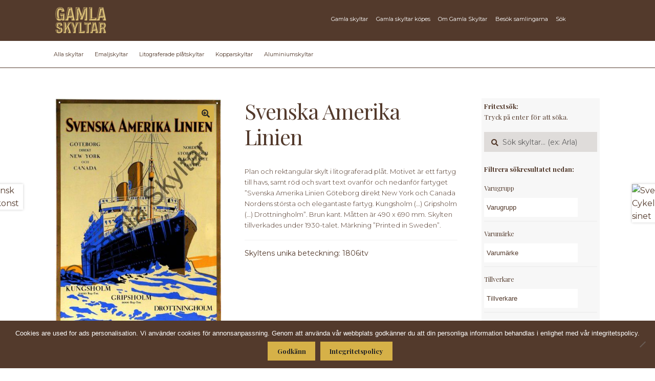

--- FILE ---
content_type: text/html; charset=UTF-8
request_url: https://gamlaskyltar.se/skylt/svenska-amerika-linien-2/
body_size: 45261
content:
<!doctype html><html lang="sv-SE"><head><meta charset="UTF-8"><meta name="viewport" content="width=device-width, initial-scale=1, maximum-scale=2.0">  <script>(function(w,d,s,l,i){w[l]=w[l]||[];w[l].push({'gtm.start':
new Date().getTime(),event:'gtm.js'});var f=d.getElementsByTagName(s)[0],
j=d.createElement(s),dl=l!='dataLayer'?'&l='+l:'';j.async=true;j.src=
'https://www.googletagmanager.com/gtm.js?id='+i+dl;f.parentNode.insertBefore(j,f);
})(window,document,'script','dataLayer','GTM-WGVZTN4');</script> <link rel="profile" href="https://gmpg.org/xfn/11"><link rel="pingback" href="https://gamlaskyltar.se/xmlrpc.php"><meta name='robots' content='index, follow, max-image-preview:large, max-snippet:-1, max-video-preview:-1' /><link media="all" href="https://gamlaskyltar.se/wp-content/cache/autoptimize/css/autoptimize_77c57e47251018d521b4f7c304b2a651.css" rel="stylesheet"><title>Svenska Amerika Linien - Gamla Skyltar</title><link rel="canonical" href="https://gamlaskyltar.se/skylt/svenska-amerika-linien-2/" /><meta property="og:locale" content="sv_SE" /><meta property="og:type" content="article" /><meta property="og:title" content="Svenska Amerika Linien - Gamla Skyltar" /><meta property="og:description" content="Plan och rektangulär skylt i litograferad plåt. Motivet är ett fartyg till havs, samt röd och svart text ovanför och nedanför fartyget &quot;Svenska Amerika Linien Göteborg direkt New York och Canada Nordens största och elegantaste fartyg. Kungsholm (...) Gripsholm (...) Drottningholm&quot;. Brun kant. Måtten är 490 x 690 mm. Skylten tillverkades under 1930-talet. Märkning &quot;Printed in Sweden&quot;." /><meta property="og:url" content="https://gamlaskyltar.se/skylt/svenska-amerika-linien-2/" /><meta property="og:site_name" content="Gamla Skyltar" /><meta property="article:modified_time" content="2021-03-04T21:20:22+00:00" /><meta property="og:image" content="https://media.gamlaskyltar.se/2018/07/svenska-amerikalinjen.jpg?v=1614609302" /><meta property="og:image:width" content="1420" /><meta property="og:image:height" content="2000" /><meta property="og:image:type" content="image/jpeg" /><meta name="twitter:card" content="summary_large_image" /> <script type="application/ld+json" class="yoast-schema-graph">{"@context":"https://schema.org","@graph":[{"@type":"WebPage","@id":"https://gamlaskyltar.se/skylt/svenska-amerika-linien-2/","url":"https://gamlaskyltar.se/skylt/svenska-amerika-linien-2/","name":"Svenska Amerika Linien - Gamla Skyltar","isPartOf":{"@id":"https://gamlaskyltar.se/#website"},"primaryImageOfPage":{"@id":"https://gamlaskyltar.se/skylt/svenska-amerika-linien-2/#primaryimage"},"image":{"@id":"https://gamlaskyltar.se/skylt/svenska-amerika-linien-2/#primaryimage"},"thumbnailUrl":"https://media.gamlaskyltar.se/2018/07/svenska-amerikalinjen.jpg?v=1614609302","datePublished":"2018-08-29T12:29:01+00:00","dateModified":"2021-03-04T21:20:22+00:00","breadcrumb":{"@id":"https://gamlaskyltar.se/skylt/svenska-amerika-linien-2/#breadcrumb"},"inLanguage":"sv-SE","potentialAction":[{"@type":"ReadAction","target":["https://gamlaskyltar.se/skylt/svenska-amerika-linien-2/"]}]},{"@type":"ImageObject","inLanguage":"sv-SE","@id":"https://gamlaskyltar.se/skylt/svenska-amerika-linien-2/#primaryimage","url":"https://media.gamlaskyltar.se/2018/07/svenska-amerikalinjen.jpg?v=1614609302","contentUrl":"https://media.gamlaskyltar.se/2018/07/svenska-amerikalinjen.jpg?v=1614609302","width":1420,"height":2000},{"@type":"BreadcrumbList","@id":"https://gamlaskyltar.se/skylt/svenska-amerika-linien-2/#breadcrumb","itemListElement":[{"@type":"ListItem","position":1,"name":"Hem","item":"https://gamlaskyltar.se/"},{"@type":"ListItem","position":2,"name":"Gamla skyltar","item":"https://gamlaskyltar.se/gamla-skyltar/"},{"@type":"ListItem","position":3,"name":"Svenska Amerika Linien"}]},{"@type":"WebSite","@id":"https://gamlaskyltar.se/#website","url":"https://gamlaskyltar.se/","name":"Gamla Skyltar","description":"","publisher":{"@id":"https://gamlaskyltar.se/#organization"},"potentialAction":[{"@type":"SearchAction","target":{"@type":"EntryPoint","urlTemplate":"https://gamlaskyltar.se/?s={search_term_string}"},"query-input":{"@type":"PropertyValueSpecification","valueRequired":true,"valueName":"search_term_string"}}],"inLanguage":"sv-SE"},{"@type":"Organization","@id":"https://gamlaskyltar.se/#organization","name":"Gamla Skyltar","url":"https://gamlaskyltar.se/","logo":{"@type":"ImageObject","inLanguage":"sv-SE","@id":"https://gamlaskyltar.se/#/schema/logo/image/","url":"https://media.gamlaskyltar.se/2018/06/cropped-gamla-skyltar-2-1.png","contentUrl":"https://media.gamlaskyltar.se/2018/06/cropped-gamla-skyltar-2-1.png","width":216,"height":110,"caption":"Gamla Skyltar"},"image":{"@id":"https://gamlaskyltar.se/#/schema/logo/image/"}}]}</script> <link rel='dns-prefetch' href='//fonts.googleapis.com' /><link rel='dns-prefetch' href='//use.fontawesome.com' /><link rel="alternate" type="application/rss+xml" title="Gamla Skyltar &raquo; Webbflöde" href="https://gamlaskyltar.se/feed/" /><link rel="alternate" type="application/rss+xml" title="Gamla Skyltar &raquo; Kommentarsflöde" href="https://gamlaskyltar.se/comments/feed/" /><link rel="alternate" type="application/rss+xml" title="Gamla Skyltar &raquo; Kommentarsflöde för Svenska Amerika Linien" href="https://gamlaskyltar.se/skylt/svenska-amerika-linien-2/feed/" /> <script>window._wpemojiSettings = {"baseUrl":"https:\/\/s.w.org\/images\/core\/emoji\/15.0.3\/72x72\/","ext":".png","svgUrl":"https:\/\/s.w.org\/images\/core\/emoji\/15.0.3\/svg\/","svgExt":".svg","source":{"concatemoji":"https:\/\/gamlaskyltar.se\/wp-includes\/js\/wp-emoji-release.min.js?ver=6.7.4"}};
/*! This file is auto-generated */
!function(i,n){var o,s,e;function c(e){try{var t={supportTests:e,timestamp:(new Date).valueOf()};sessionStorage.setItem(o,JSON.stringify(t))}catch(e){}}function p(e,t,n){e.clearRect(0,0,e.canvas.width,e.canvas.height),e.fillText(t,0,0);var t=new Uint32Array(e.getImageData(0,0,e.canvas.width,e.canvas.height).data),r=(e.clearRect(0,0,e.canvas.width,e.canvas.height),e.fillText(n,0,0),new Uint32Array(e.getImageData(0,0,e.canvas.width,e.canvas.height).data));return t.every(function(e,t){return e===r[t]})}function u(e,t,n){switch(t){case"flag":return n(e,"\ud83c\udff3\ufe0f\u200d\u26a7\ufe0f","\ud83c\udff3\ufe0f\u200b\u26a7\ufe0f")?!1:!n(e,"\ud83c\uddfa\ud83c\uddf3","\ud83c\uddfa\u200b\ud83c\uddf3")&&!n(e,"\ud83c\udff4\udb40\udc67\udb40\udc62\udb40\udc65\udb40\udc6e\udb40\udc67\udb40\udc7f","\ud83c\udff4\u200b\udb40\udc67\u200b\udb40\udc62\u200b\udb40\udc65\u200b\udb40\udc6e\u200b\udb40\udc67\u200b\udb40\udc7f");case"emoji":return!n(e,"\ud83d\udc26\u200d\u2b1b","\ud83d\udc26\u200b\u2b1b")}return!1}function f(e,t,n){var r="undefined"!=typeof WorkerGlobalScope&&self instanceof WorkerGlobalScope?new OffscreenCanvas(300,150):i.createElement("canvas"),a=r.getContext("2d",{willReadFrequently:!0}),o=(a.textBaseline="top",a.font="600 32px Arial",{});return e.forEach(function(e){o[e]=t(a,e,n)}),o}function t(e){var t=i.createElement("script");t.src=e,t.defer=!0,i.head.appendChild(t)}"undefined"!=typeof Promise&&(o="wpEmojiSettingsSupports",s=["flag","emoji"],n.supports={everything:!0,everythingExceptFlag:!0},e=new Promise(function(e){i.addEventListener("DOMContentLoaded",e,{once:!0})}),new Promise(function(t){var n=function(){try{var e=JSON.parse(sessionStorage.getItem(o));if("object"==typeof e&&"number"==typeof e.timestamp&&(new Date).valueOf()<e.timestamp+604800&&"object"==typeof e.supportTests)return e.supportTests}catch(e){}return null}();if(!n){if("undefined"!=typeof Worker&&"undefined"!=typeof OffscreenCanvas&&"undefined"!=typeof URL&&URL.createObjectURL&&"undefined"!=typeof Blob)try{var e="postMessage("+f.toString()+"("+[JSON.stringify(s),u.toString(),p.toString()].join(",")+"));",r=new Blob([e],{type:"text/javascript"}),a=new Worker(URL.createObjectURL(r),{name:"wpTestEmojiSupports"});return void(a.onmessage=function(e){c(n=e.data),a.terminate(),t(n)})}catch(e){}c(n=f(s,u,p))}t(n)}).then(function(e){for(var t in e)n.supports[t]=e[t],n.supports.everything=n.supports.everything&&n.supports[t],"flag"!==t&&(n.supports.everythingExceptFlag=n.supports.everythingExceptFlag&&n.supports[t]);n.supports.everythingExceptFlag=n.supports.everythingExceptFlag&&!n.supports.flag,n.DOMReady=!1,n.readyCallback=function(){n.DOMReady=!0}}).then(function(){return e}).then(function(){var e;n.supports.everything||(n.readyCallback(),(e=n.source||{}).concatemoji?t(e.concatemoji):e.wpemoji&&e.twemoji&&(t(e.twemoji),t(e.wpemoji)))}))}((window,document),window._wpemojiSettings);</script> <link rel='stylesheet' id='storefront-fonts-css' href='https://fonts.googleapis.com/css?family=Source+Sans+Pro%3A400%2C300%2C300italic%2C400italic%2C600%2C700%2C900&#038;subset=latin%2Clatin-ext&#038;ver=4.6.0' media='all' /><link rel='stylesheet' id='font-awesome-5-brands-css' href='//use.fontawesome.com/releases/v5.0.13/css/brands.css?ver=6.7.4' media='all' /> <script src="https://gamlaskyltar.se/wp-includes/js/jquery/jquery.min.js?ver=3.7.1" id="jquery-core-js"></script> <script id="file_uploads_nfpluginsettings-js-extra">var params = {"clearLogRestUrl":"https:\/\/gamlaskyltar.se\/wp-json\/nf-file-uploads\/debug-log\/delete-all","clearLogButtonId":"file_uploads_clear_debug_logger","downloadLogRestUrl":"https:\/\/gamlaskyltar.se\/wp-json\/nf-file-uploads\/debug-log\/get-all","downloadLogButtonId":"file_uploads_download_debug_logger"};</script> <script id="woof-husky-js-extra">var woof_husky_txt = {"ajax_url":"https:\/\/gamlaskyltar.se\/wp-admin\/admin-ajax.php","plugin_uri":"https:\/\/gamlaskyltar.se\/wp-content\/plugins\/woocommerce-products-filter\/ext\/by_text\/","loader":"https:\/\/gamlaskyltar.se\/wp-content\/plugins\/woocommerce-products-filter\/ext\/by_text\/assets\/img\/ajax-loader.gif","not_found":"Nothing found!","prev":"Prev","next":"Next","site_link":"https:\/\/gamlaskyltar.se","default_data":{"placeholder":"","behavior":"title","search_by_full_word":0,"autocomplete":1,"how_to_open_links":0,"taxonomy_compatibility":0,"sku_compatibility":0,"custom_fields":"","search_desc_variant":0,"view_text_length":10,"min_symbols":3,"max_posts":10,"image":"","notes_for_customer":"","template":"default","max_open_height":300,"page":0}};</script> <script id="cookie-notice-front-js-before">var cnArgs = {"ajaxUrl":"https:\/\/gamlaskyltar.se\/wp-admin\/admin-ajax.php","nonce":"204f58bb93","hideEffect":"fade","position":"bottom","onScroll":false,"onScrollOffset":100,"onClick":false,"cookieName":"cookie_notice_accepted","cookieTime":2592000,"cookieTimeRejected":2592000,"globalCookie":false,"redirection":false,"cache":true,"revokeCookies":false,"revokeCookiesOpt":"automatic"};</script> <script id="wc-add-to-cart-js-extra">var wc_add_to_cart_params = {"ajax_url":"\/wp-admin\/admin-ajax.php","wc_ajax_url":"\/?wc-ajax=%%endpoint%%","i18n_view_cart":"Visa varukorg","cart_url":"https:\/\/gamlaskyltar.se","is_cart":"","cart_redirect_after_add":"no"};</script> <script id="woocommerce-js-extra">var woocommerce_params = {"ajax_url":"\/wp-admin\/admin-ajax.php","wc_ajax_url":"\/?wc-ajax=%%endpoint%%","i18n_password_show":"Visa l\u00f6senord","i18n_password_hide":"D\u00f6lj l\u00f6senord"};</script> <script id="wc-cart-fragments-js-extra">var wc_cart_fragments_params = {"ajax_url":"\/wp-admin\/admin-ajax.php","wc_ajax_url":"\/?wc-ajax=%%endpoint%%","cart_hash_key":"wc_cart_hash_5aa105a65fc58af8f4c257b74d43620f","fragment_name":"wc_fragments_5aa105a65fc58af8f4c257b74d43620f","request_timeout":"5000"};</script> <script></script><link rel="https://api.w.org/" href="https://gamlaskyltar.se/wp-json/" /><link rel="alternate" title="JSON" type="application/json" href="https://gamlaskyltar.se/wp-json/wp/v2/product/4267" /><link rel="EditURI" type="application/rsd+xml" title="RSD" href="https://gamlaskyltar.se/xmlrpc.php?rsd" /><meta name="generator" content="WordPress 6.7.4" /><meta name="generator" content="WooCommerce 10.3.7" /><link rel='shortlink' href='https://gamlaskyltar.se/?p=4267' /><link rel="alternate" title="oEmbed (JSON)" type="application/json+oembed" href="https://gamlaskyltar.se/wp-json/oembed/1.0/embed?url=https%3A%2F%2Fgamlaskyltar.se%2Fskylt%2Fsvenska-amerika-linien-2%2F" /><link rel="alternate" title="oEmbed (XML)" type="text/xml+oembed" href="https://gamlaskyltar.se/wp-json/oembed/1.0/embed?url=https%3A%2F%2Fgamlaskyltar.se%2Fskylt%2Fsvenska-amerika-linien-2%2F&#038;format=xml" /> <script type="text/javascript">(function(url){
	if(/(?:Chrome\/26\.0\.1410\.63 Safari\/537\.31|WordfenceTestMonBot)/.test(navigator.userAgent)){ return; }
	var addEvent = function(evt, handler) {
		if (window.addEventListener) {
			document.addEventListener(evt, handler, false);
		} else if (window.attachEvent) {
			document.attachEvent('on' + evt, handler);
		}
	};
	var removeEvent = function(evt, handler) {
		if (window.removeEventListener) {
			document.removeEventListener(evt, handler, false);
		} else if (window.detachEvent) {
			document.detachEvent('on' + evt, handler);
		}
	};
	var evts = 'contextmenu dblclick drag dragend dragenter dragleave dragover dragstart drop keydown keypress keyup mousedown mousemove mouseout mouseover mouseup mousewheel scroll'.split(' ');
	var logHuman = function() {
		if (window.wfLogHumanRan) { return; }
		window.wfLogHumanRan = true;
		var wfscr = document.createElement('script');
		wfscr.type = 'text/javascript';
		wfscr.async = true;
		wfscr.src = url + '&r=' + Math.random();
		(document.getElementsByTagName('head')[0]||document.getElementsByTagName('body')[0]).appendChild(wfscr);
		for (var i = 0; i < evts.length; i++) {
			removeEvent(evts[i], logHuman);
		}
	};
	for (var i = 0; i < evts.length; i++) {
		addEvent(evts[i], logHuman);
	}
})('//gamlaskyltar.se/?wordfence_lh=1&hid=C32A83D2958519A05F9D4B085C03A5ED');</script> <noscript><style>.woocommerce-product-gallery{ opacity: 1 !important; }</style></noscript><meta name="generator" content="Powered by WPBakery Page Builder - drag and drop page builder for WordPress."/><link rel="icon" href="https://media.gamlaskyltar.se/2018/06/cropped-favicon-gs-32x32.png" sizes="32x32" /><link rel="icon" href="https://media.gamlaskyltar.se/2018/06/cropped-favicon-gs-192x192.png" sizes="192x192" /><link rel="apple-touch-icon" href="https://media.gamlaskyltar.se/2018/06/cropped-favicon-gs-180x180.png" /><meta name="msapplication-TileImage" content="https://media.gamlaskyltar.se/2018/06/cropped-favicon-gs-270x270.png" /> <noscript><style>.wpb_animate_when_almost_visible { opacity: 1; }</style></noscript></head><body data-rsssl=1 class="product-template-default single single-product postid-4267 wp-custom-logo wp-embed-responsive theme-storefront cookies-not-set woocommerce woocommerce-page woocommerce-no-js storefront-secondary-navigation storefront-align-wide right-sidebar woocommerce-active storefront-2-3 wpb-js-composer js-comp-ver-8.0.1 vc_responsive"> <noscript><iframe src="https://www.googletagmanager.com/ns.html?id=GTM-WGVZTN4"
height="0" width="0" style="display:none;visibility:hidden"></iframe></noscript><div id="page" class="hfeed site"><header id="masthead" class="site-header" role="banner" style=""><div class="col-full"> <a class="skip-link screen-reader-text" href="#site-navigation">Hoppa till navigering</a> <a class="skip-link screen-reader-text" href="#content">Hoppa till innehåll</a><div class="site-branding"> <a href="https://gamlaskyltar.se/" class="custom-logo-link" rel="home"><img width="216" height="110" src="https://media.gamlaskyltar.se/2018/06/cropped-gamla-skyltar-2-1.png" class="custom-logo" alt="Gamla Skyltar" decoding="async" /></a></div><nav class="secondary-navigation" role="navigation" aria-label="Sekundär navigering"><div class="menu-meny-container"><ul id="menu-meny" class="menu"><li id="menu-item-55" class="menu-item menu-item-type-post_type menu-item-object-page current_page_parent menu-item-55"><a href="https://gamlaskyltar.se/gamla-skyltar/">Gamla skyltar</a></li><li id="menu-item-51" class="menu-item menu-item-type-post_type menu-item-object-page menu-item-51"><a href="https://gamlaskyltar.se/skyltar-kopes/">Gamla skyltar köpes</a></li><li id="menu-item-103" class="menu-item menu-item-type-custom menu-item-object-custom menu-item-has-children menu-item-103"><a href="#">Om Gamla Skyltar</a><ul class="sub-menu"><li id="menu-item-50" class="menu-item menu-item-type-post_type menu-item-object-page menu-item-50"><a href="https://gamlaskyltar.se/om-samlingarna/">Om samlingarna</a></li><li id="menu-item-49" class="menu-item menu-item-type-post_type menu-item-object-page menu-item-49"><a href="https://gamlaskyltar.se/dokumentationen/">Om dokumentationen</a></li><li id="menu-item-52" class="menu-item menu-item-type-post_type menu-item-object-page menu-item-52"><a href="https://gamlaskyltar.se/hjalp-oss-dokumentera-svensk-skylthistoria/">Bidra med dokumentation</a></li></ul></li><li id="menu-item-53" class="menu-item menu-item-type-post_type menu-item-object-page menu-item-53"><a href="https://gamlaskyltar.se/besok-samlingarna/">Besök samlingarna</a></li><li id="menu-item-5198" class="sok-ikon menu-item menu-item-type-custom menu-item-object-custom menu-item-5198"><a href="https://gamlaskyltar.se/gamla-skyltar/">Sök</a></li></ul></div></nav><div class="site-search"><div class="widget woocommerce widget_product_search"><form role="search" method="get" class="woocommerce-product-search" action="https://gamlaskyltar.se/"> <label class="screen-reader-text" for="woocommerce-product-search-field-0">Sök efter:</label> <input type="search" id="woocommerce-product-search-field-0" class="search-field" placeholder="Sök skyltar&hellip; (ex: Arla)" value="" name="s" /> <button type="submit" value="Sök" class="">Sök</button> <input type="hidden" name="post_type" value="product" /></form></div></div></div><div class="storefront-primary-navigation"><div class="col-full"><nav id="site-navigation" class="main-navigation" role="navigation" aria-label="Primär navigation"> <button id="site-navigation-menu-toggle" class="menu-toggle" aria-controls="site-navigation" aria-expanded="false"><span>Meny</span></button><div class="primary-navigation"><ul id="menu-meny-material" class="menu"><li id="menu-item-4690" class="menu-item menu-item-type-custom menu-item-object-custom menu-item-4690"><a href="https://gamlaskyltar.se/gamla-skyltar/">Alla skyltar</a></li><li id="menu-item-4686" class="menu-item menu-item-type-custom menu-item-object-custom menu-item-4686"><a href="https://gamlaskyltar.se/material/emaljskyltar/">Emaljskyltar</a></li><li id="menu-item-4689" class="menu-item menu-item-type-custom menu-item-object-custom menu-item-4689"><a href="https://gamlaskyltar.se/material/litograferade-platskyltar/">Litograferade plåtskyltar</a></li><li id="menu-item-4687" class="menu-item menu-item-type-custom menu-item-object-custom menu-item-4687"><a href="https://gamlaskyltar.se/material/kopparskyltar/">Kopparskyltar</a></li><li id="menu-item-4688" class="menu-item menu-item-type-custom menu-item-object-custom menu-item-4688"><a href="https://gamlaskyltar.se/material/aluminiumskyltar/">Aluminiumskyltar</a></li></ul></div><div class="handheld-navigation"><ul id="menu-mobil" class="menu"><li id="menu-item-235" class="menu-item menu-item-type-post_type menu-item-object-page menu-item-has-children current_page_parent menu-item-235"><a href="https://gamlaskyltar.se/gamla-skyltar/">Gamla skyltar</a><ul class="sub-menu"><li id="menu-item-5199" class="menu-item menu-item-type-custom menu-item-object-custom menu-item-5199"><a href="https://gamlaskyltar.se/gamla-skyltar/">Alla skyltar</a></li><li id="menu-item-5200" class="menu-item menu-item-type-custom menu-item-object-custom menu-item-5200"><a href="https://gamlaskyltar.se/material/emaljskyltar/">Emaljskyltar</a></li><li id="menu-item-5201" class="menu-item menu-item-type-custom menu-item-object-custom menu-item-5201"><a href="https://gamlaskyltar.se/material/litograferade-platskyltar/">Litograferade plåtskyltar</a></li><li id="menu-item-5202" class="menu-item menu-item-type-custom menu-item-object-custom menu-item-5202"><a href="https://gamlaskyltar.se/material/kopparskyltar/">Kopparskyltar</a></li><li id="menu-item-5203" class="menu-item menu-item-type-custom menu-item-object-custom menu-item-5203"><a href="https://gamlaskyltar.se/material/aluminiumskyltar/">Aluminiumskyltar</a></li></ul></li><li id="menu-item-236" class="menu-item menu-item-type-post_type menu-item-object-page menu-item-236"><a href="https://gamlaskyltar.se/skyltar-kopes/">Gamla skyltar köpes</a></li><li id="menu-item-238" class="menu-item menu-item-type-post_type menu-item-object-page menu-item-238"><a href="https://gamlaskyltar.se/om-samlingarna/">Om samlingarna</a></li><li id="menu-item-240" class="menu-item menu-item-type-post_type menu-item-object-page menu-item-240"><a href="https://gamlaskyltar.se/dokumentationen/">Om dokumentationen</a></li><li id="menu-item-241" class="menu-item menu-item-type-post_type menu-item-object-page menu-item-241"><a href="https://gamlaskyltar.se/hjalp-oss-dokumentera-svensk-skylthistoria/">Bidra med dokumentation</a></li><li id="menu-item-239" class="menu-item menu-item-type-post_type menu-item-object-page menu-item-239"><a href="https://gamlaskyltar.se/besok-samlingarna/">Besök samlingarna</a></li><li id="menu-item-5277" class="menu-item menu-item-type-post_type menu-item-object-page current_page_parent menu-item-5277"><a href="https://gamlaskyltar.se/gamla-skyltar/">Sök</a></li></ul></div></nav><ul id="site-header-cart" class="site-header-cart menu"><li class=""> <a class="cart-contents" href="https://gamlaskyltar.se" title="Visa din varukorg"> <span class="woocommerce-Price-amount amount"><span class="woocommerce-Price-currencySymbol">&#107;&#114;</span>0.00</span> <span class="count">0 artiklar</span> </a></li><li><div class="widget woocommerce widget_shopping_cart"><div class="widget_shopping_cart_content"></div></div></li></ul></div></div></header><div class="header-widget-region" role="complementary"><div class="col-full"><div id="text-13" class="widget widget_text"><div class="textwidget"><p><a href="#content" id="filter-bort">Göm filter och visa skyltar</a></p></div></div><div id="woocommerce_product_search-7" class="widget woocommerce widget_product_search"><form role="search" method="get" class="woocommerce-product-search" action="https://gamlaskyltar.se/"> <label class="screen-reader-text" for="woocommerce-product-search-field-1">Sök efter:</label> <input type="search" id="woocommerce-product-search-field-1" class="search-field" placeholder="Sök skyltar&hellip; (ex: Arla)" value="" name="s" /> <button type="submit" value="Sök" class="">Sök</button> <input type="hidden" name="post_type" value="product" /></form></div><div id="woof_widget-7" class="widget WOOF_Widget"><div class="widget widget-woof"> <span class="gamma widget-title">WooCommerce Products Filter</span><div data-slug="" 
 class="woof woof_sid woof_sid_widget " 
 data-sid="widget" 
 data-shortcode="woof sid=&#039;widget&#039; mobile_mode=&#039;0&#039; autosubmit=&#039;-1&#039; start_filtering_btn=&#039;0&#039; price_filter=&#039;0&#039; redirect=&#039;&#039; ajax_redraw=&#039;0&#039; btn_position=&#039;b&#039; dynamic_recount=&#039;-1&#039; " 
 data-redirect="" 
 data-autosubmit="0" 
 data-ajax-redraw="0"
 ><div class="woof_redraw_zone" data-woof-ver="1.3.7.3" data-icheck-skin="flat_aero"><div data-css-class="woof_container_pa_varugrupp" class="woof_container woof_container_mselect woof_container_pa_varugrupp woof_container_1 woof_container_varugrupp  woof_fs_pa_varugrupp "><div class="woof_container_overlay_item"></div><div class="woof_container_inner woof_container_inner_varugrupp"><h4> Varugrupp</h4><div class="woof_block_html_items"> <label class="woof_wcga_label_hide"  for="woof_tax_mselect_pa_varugrupp">Varugrupp</label> <select aria-label="Varugrupp" 
 id="woof_tax_mselect_pa_varugrupp" 
 class="woof_mselect woof_mselect_pa_varugrupp" 
 data-placeholder="Varugrupp" 
 multiple="" 
 size="1" 
 name="pa_varugrupp"><option value="0"></option><option disabled="" value="almanackor" >Almanackor (0)</option><option disabled="" value="banker" >Banker  (0)</option><option  value="belysning-lampor" >Belysning, lampor (42)</option><option  value="bilar-motorcyklar-motorer-fordon" >Bilar, motorcyklar, motorer, fordon (60)</option><option  value="biltillbehor" >Biltillbehör (66)</option><option  value="byggnadsmaterial" >Byggnadsmaterial (57)</option><option  value="choklad-kakao" >Choklad, kakao (103)</option><option  value="cyklar-mopeder" >Cyklar, mopeder (104)</option><option  value="drivmedel" >Drivmedel (163)</option><option  value="drycker" >Drycker (190)</option><option  value="enskilda-handlare" >Enskilda handlare  (9)</option><option  value="farg" >Färg (27)</option><option disabled="" value="flodins" >Flodins (0)</option><option disabled="" value="forsakringsbolag" >Försäkringsbolag  (0)</option><option  value="foto-film-framkallning" >Foto, film, framkallning (26)</option><option  value="galoscher-skor" >Galoscher, skor (52)</option><option disabled="" value="gentele" >Gentele (0)</option><option  value="godis-tabletter" >Godis, tabletter (39)</option><option disabled="" value="hanvisningsskyltar" >Hänvisningsskyltar (0)</option><option  value="hushallsartiklar" >Hushållsartiklar (29)</option><option  value="kaffe-te-kaffeersattning" >Kaffe, te, kaffeersättning (106)</option><option  value="kemisk-tekniska-artiklar" >Kemisk-tekniska artiklar (133)</option><option  value="klockor-ur" >Klockor, ur (15)</option><option  value="kyl-frys" >Kyl, frys (11)</option><option  value="lantbruks-mjolkmaskiner-separatorer" >Lantbruks- &amp; mjölkmaskiner, separatorer (39)</option><option  value="livsmedel-ovriga" >Livsmedel, övriga (110)</option><option  value="margarin" >Margarin (124)</option><option  value="mjol" >Mjöl (25)</option><option  value="ovrigt" >Övrigt  (163)</option><option  value="radio-grammofon-musikinstrument" >Radio, grammofon, musikinstrument (38)</option><option  value="rederier" >Rederier (8)</option><option  value="skyltar-reklam" >Skyltar, reklam (31)</option><option  value="spisar-kaminer-fotogenkok" >Spisar, kaminer, fotogenkök (5)</option><option  value="symaskiner-stickmaskiner" >Symaskiner, stickmaskiner (36)</option><option  value="tandstickor" >Tändstickor (5)</option><option  value="tapeter" >Tapeter (7)</option><option  value="termometrar" >Termometrar (10)</option><option  value="textil-garn-klader" >Textil, garn, kläder (104)</option><option  value="tidningar-tidsskrifter" >Tidningar, tidsskrifter (120)</option><option  value="tobak-snus-cigaretter" >Tobak, snus, cigaretter (61)</option><option  value="tvatt-skurmedel-tval" >Tvätt-/skurmedel, tvål (51)</option><option  value="tvattanstalter-kemiska-fargerier" >Tvättanstalter, kemiska färgerier (21)</option><option  value="utsade-foder" >Utsäde, foder (20)</option><option  value="verktyg" >Verktyg (27)</option> </select> <input type="hidden" value="Almanackor" data-anchor="woof_n_pa_varugrupp_almanackor" /> <input type="hidden" value="Banker " data-anchor="woof_n_pa_varugrupp_banker" /> <input type="hidden" value="Belysning, lampor" data-anchor="woof_n_pa_varugrupp_belysning-lampor" /> <input type="hidden" value="Bilar, motorcyklar, motorer, fordon" data-anchor="woof_n_pa_varugrupp_bilar-motorcyklar-motorer-fordon" /> <input type="hidden" value="Biltillbehör" data-anchor="woof_n_pa_varugrupp_biltillbehor" /> <input type="hidden" value="Byggnadsmaterial" data-anchor="woof_n_pa_varugrupp_byggnadsmaterial" /> <input type="hidden" value="Choklad, kakao" data-anchor="woof_n_pa_varugrupp_choklad-kakao" /> <input type="hidden" value="Cyklar, mopeder" data-anchor="woof_n_pa_varugrupp_cyklar-mopeder" /> <input type="hidden" value="Drivmedel" data-anchor="woof_n_pa_varugrupp_drivmedel" /> <input type="hidden" value="Drycker" data-anchor="woof_n_pa_varugrupp_drycker" /> <input type="hidden" value="Enskilda handlare " data-anchor="woof_n_pa_varugrupp_enskilda-handlare" /> <input type="hidden" value="Färg" data-anchor="woof_n_pa_varugrupp_farg" /> <input type="hidden" value="Flodins" data-anchor="woof_n_pa_varugrupp_flodins" /> <input type="hidden" value="Försäkringsbolag " data-anchor="woof_n_pa_varugrupp_forsakringsbolag" /> <input type="hidden" value="Foto, film, framkallning" data-anchor="woof_n_pa_varugrupp_foto-film-framkallning" /> <input type="hidden" value="Galoscher, skor" data-anchor="woof_n_pa_varugrupp_galoscher-skor" /> <input type="hidden" value="Gentele" data-anchor="woof_n_pa_varugrupp_gentele" /> <input type="hidden" value="Godis, tabletter" data-anchor="woof_n_pa_varugrupp_godis-tabletter" /> <input type="hidden" value="Hänvisningsskyltar" data-anchor="woof_n_pa_varugrupp_hanvisningsskyltar" /> <input type="hidden" value="Hushållsartiklar" data-anchor="woof_n_pa_varugrupp_hushallsartiklar" /> <input type="hidden" value="Kaffe, te, kaffeersättning" data-anchor="woof_n_pa_varugrupp_kaffe-te-kaffeersattning" /> <input type="hidden" value="Kemisk-tekniska artiklar" data-anchor="woof_n_pa_varugrupp_kemisk-tekniska-artiklar" /> <input type="hidden" value="Klockor, ur" data-anchor="woof_n_pa_varugrupp_klockor-ur" /> <input type="hidden" value="Kyl, frys" data-anchor="woof_n_pa_varugrupp_kyl-frys" /> <input type="hidden" value="Lantbruks- &amp; mjölkmaskiner, separatorer" data-anchor="woof_n_pa_varugrupp_lantbruks-mjolkmaskiner-separatorer" /> <input type="hidden" value="Livsmedel, övriga" data-anchor="woof_n_pa_varugrupp_livsmedel-ovriga" /> <input type="hidden" value="Margarin" data-anchor="woof_n_pa_varugrupp_margarin" /> <input type="hidden" value="Mjöl" data-anchor="woof_n_pa_varugrupp_mjol" /> <input type="hidden" value="Övrigt " data-anchor="woof_n_pa_varugrupp_ovrigt" /> <input type="hidden" value="Radio, grammofon, musikinstrument" data-anchor="woof_n_pa_varugrupp_radio-grammofon-musikinstrument" /> <input type="hidden" value="Rederier" data-anchor="woof_n_pa_varugrupp_rederier" /> <input type="hidden" value="Skyltar, reklam" data-anchor="woof_n_pa_varugrupp_skyltar-reklam" /> <input type="hidden" value="Spisar, kaminer, fotogenkök" data-anchor="woof_n_pa_varugrupp_spisar-kaminer-fotogenkok" /> <input type="hidden" value="Symaskiner, stickmaskiner" data-anchor="woof_n_pa_varugrupp_symaskiner-stickmaskiner" /> <input type="hidden" value="Tändstickor" data-anchor="woof_n_pa_varugrupp_tandstickor" /> <input type="hidden" value="Tapeter" data-anchor="woof_n_pa_varugrupp_tapeter" /> <input type="hidden" value="Termometrar" data-anchor="woof_n_pa_varugrupp_termometrar" /> <input type="hidden" value="Textil, garn, kläder" data-anchor="woof_n_pa_varugrupp_textil-garn-klader" /> <input type="hidden" value="Tidningar, tidsskrifter" data-anchor="woof_n_pa_varugrupp_tidningar-tidsskrifter" /> <input type="hidden" value="Tobak, snus, cigaretter" data-anchor="woof_n_pa_varugrupp_tobak-snus-cigaretter" /> <input type="hidden" value="Tvätt-/skurmedel, tvål" data-anchor="woof_n_pa_varugrupp_tvatt-skurmedel-tval" /> <input type="hidden" value="Tvättanstalter, kemiska färgerier" data-anchor="woof_n_pa_varugrupp_tvattanstalter-kemiska-fargerier" /> <input type="hidden" value="Utsäde, foder" data-anchor="woof_n_pa_varugrupp_utsade-foder" /> <input type="hidden" value="Verktyg" data-anchor="woof_n_pa_varugrupp_verktyg" /></div> <input type="hidden" name="woof_t_pa_varugrupp" value="Varugrupp" /></div></div><div data-css-class="woof_container_pa_varumarke" class="woof_container woof_container_mselect woof_container_pa_varumarke woof_container_2 woof_container_varumrke  woof_fs_pa_varumarke "><div class="woof_container_overlay_item"></div><div class="woof_container_inner woof_container_inner_varumrke"><h4> Varumärke</h4><div class="woof_block_html_items"> <label class="woof_wcga_label_hide"  for="woof_tax_mselect_pa_varumarke">Varumärke</label> <select aria-label="Varumärke" 
 id="woof_tax_mselect_pa_varumarke" 
 class="woof_mselect woof_mselect_pa_varumarke" 
 data-placeholder="Varumärke" 
 multiple="" 
 size="1" 
 name="pa_varumarke"><option value="0"></option><option  value="a-b-ganslandt-gussing" >A-B. Ganslandt &amp; Gussing (1)</option><option  value="a-b-tobaksfabriken-skandinavien" >A.B. Tobaksfabriken Skandinavien (2)</option><option  value="a-t-pipan" >A.T. Pipan (1)</option><option  value="ab-alster-industrier" >AB Alster Industrier (1)</option><option  value="ab-ankarsrums-emaljverk" >AB Ankarsrums emaljverk (10)</option><option disabled="" value="ab-hugo-brusewitz-ab" >AB Hugo Brusewitz AB (0)</option><option  value="ab-hugo-brusewitz-bleckvarufabrik" >AB Hugo Brusewitz Bleckvarufabrik (1)</option><option  value="ab-nykopings-automobilfabrik" >AB Nyköpings Automobilfabrik (3)</option><option  value="abergs-kaffe" >Åbergs Kaffe (3)</option><option  value="abro-bryggeri" >Åbro Bryggeri (4)</option><option  value="ac-tandstift" >AC Tändstift (1)</option><option  value="affischerings-ab" >Affischerings AB (1)</option><option  value="afga" >Afga (2)</option><option  value="aftonbladet" >Aftonbladet (3)</option><option  value="aga" >AGA (10)</option><option  value="agfa" >Agfa (6)</option><option  value="agi" >Agi (1)</option><option  value="agra" >Agra (9)</option><option  value="agren-fotogen-bensin" >Ågren Fotogen, Bensin (1)</option><option  value="ahlafors" >Ahlafors (5)</option><option  value="akla" >AKLA (1)</option><option  value="aktiebolaget-arvika-verkstader" >Aktiebolaget Arvika verkstäder (1)</option><option  value="alabaster-tvattpulver" >Alabaster Tvättpulver (1)</option><option  value="alfa-ko" >Alfa-Ko (1)</option><option  value="alfa-laval" >Alfa-Laval (6)</option><option  value="alfort-cronholm" >Alfort &amp; Cronholm (2)</option><option  value="alingsas-bomullsvaveri-ab" >Alingsås Bomullsväveri AB (2)</option><option  value="alingsas-domestik" >Alingsås Domestik (1)</option><option  value="alingsas-kem-tvatt" >Alingsås Kem. Tvätt (1)</option><option  value="allers" >Allers (6)</option><option  value="allfoto" >AllFoto (2)</option><option  value="allgaier" >Allgaier (1)</option><option  value="almedahls-fabriksaktiebolag" >Almedahls Fabriksaktiebolag (1)</option><option  value="alsters-valskvarn" >Alsters Valskvarn (1)</option><option  value="amals-nya-bryggeri" >Åmåls Nya Bryggeri (3)</option><option  value="amals-yllefabrik" >Åmåls Yllefabrik (1)</option><option  value="amja" >Amja (1)</option><option  value="anderssons-elektr-tekn-byra" >Anderssons Elektr. Tekn. Byrå (1)</option><option  value="angbageriets-brod" >Ångbageriets Bröd (1)</option><option  value="ankarsviks-angsags-ab" >Ankarsviks Ångsågs AB (1)</option><option  value="annedals-knackebrodsbageri" >Annedals Knäckebrödsbageri (1)</option><option  value="apollo" >Apollo (1)</option><option  value="apollo-cyklar" >Apollo cyklar (1)</option><option  value="apotekarnes" >Apotekarnes (5)</option><option  value="arboga-margarin" >Arboga Margarin (15)</option><option  value="aristo" >Aristo (1)</option><option  value="arla" >Arla (2)</option><option  value="armiro" >Armiro (1)</option><option  value="arvika-bryggeri-aktiebolag" >Arvika Bryggeri Aktiebolag (1)</option><option  value="arvika-ullspinneri-ab" >Arvika Ullspinneri AB (1)</option><option  value="asbestolit" >Asbestolit (1)</option><option  value="asea" >Asea (2)</option><option  value="aseptol" >Aseptol (1)</option><option  value="ashammars-bultfabrik" >Åshammars Bultfabrik (1)</option><option  value="askersunds-vattenfabrik" >Askersunds Vattenfabrik (1)</option><option  value="asklunds-angbageri" >Asklunds Ångbageri (1)</option><option  value="atlas" >Atlas (4)</option><option  value="atsa" >Atsa (1)</option><option  value="atvidabergs-vagnsfabrik" >Åtvidabergs Vagnsfabrik (1)</option><option  value="august-wingardh-ab" >August Wingårdh AB (2)</option><option  value="avon" >Avon (1)</option><option  value="ax-dahlstrom" >Ax. Dahlström (1)</option><option  value="axa" >AXA (4)</option><option  value="azymol" >Azymol (2)</option><option  value="b-s-snus" >B-S Snus (1)</option><option  value="b-s-a" >B.S.A. (1)</option><option  value="bageriidkarnes-jastaktiebolag" >Bageriidkarnes Jästaktiebolag (1)</option><option  value="balatum" >Balatum (1)</option><option  value="barnangen" >Barnängen (10)</option><option  value="barthd-dahlgren" >Barthd. Dahlgren (1)</option><option  value="bell" >Bell (2)</option><option  value="benco" >Benco (2)</option><option  value="benzona" >Benzona (1)</option><option  value="bergmans-enkas-brod" >Bergmans Enkas Bröd (4)</option><option  value="bergs-aktiebolag" >Bergs Aktiebolag (4)</option><option  value="berko" >Berko (1)</option><option  value="berlingske-tidende" >Berlingske Tidende (1)</option><option  value="berson" >Berson (1)</option><option  value="betoform-termometer" >Betoform Termometer (1)</option><option  value="bipaver-dack" >Bipaver Däck (1)</option><option  value="birger-jarls-bryggeri" >Birger Jarls Bryggeri (1)</option><option  value="birka" >Birka (1)</option><option  value="bjallums-kalk" >Bjällums Kalk (1)</option><option  value="bjornklader" >Björnkläder (2)</option><option  value="blekinge-lans-tidning" >Blekinge Läns Tidning (2)</option><option  value="blombergs-cykelaffar" >Blombergs Cykelaffär (1)</option><option  value="blount" >Blount (1)</option><option  value="bodega-company" >Bodega Company (1)</option><option  value="bofors-saccarin" >Bofors Saccarin (1)</option><option  value="bohlins-kafferosteri" >Bohlins Kafferosteri (3)</option><option  value="bohlmarks" >Böhlmarks (2)</option><option  value="boliden-batteri" >Boliden Batteri (1)</option><option  value="bolinders" >Bolinders (2)</option><option  value="bonbon" >Bonbon (1)</option><option  value="bonni" >Bonni (1)</option><option  value="bonniers-veckotidning" >Bonniers Veckotidning (1)</option><option  value="boras-jacquardvafveri" >Borås Jacquardväfveri (1)</option><option  value="boras-nyheter" >Borås Nyheter (1)</option><option  value="boras-tapeter" >Borås Tapeter (1)</option><option  value="borgs-soners-fabriker" >Borgs Söners Fabriker (1)</option><option  value="borlange-automobilverkstad" >Borlänge Automobilverkstad (1)</option><option  value="borlange-nya-jarnhandel" >Borlänge Nya Järnhandel (1)</option><option  value="bosch" >Bosch (11)</option><option  value="bostanjoglo" >Bostanjoglo (1)</option><option  value="bovril" >Bovril (1)</option><option  value="bp-bensin" >BP Bensin (12)</option><option  value="brana-kaffe" >Brana Kaffe (1)</option><option  value="brasso" >Brasso (4)</option><option  value="bricent-cyklar" >Bricent Cyklar (1)</option><option  value="bridge-tobak" >Bridge Tobak (2)</option><option  value="bris" >Bris (1)</option><option  value="broderna-flinks-ab" >Bröderna Flinks AB (1)</option><option  value="brokiga-blad" >Brokiga Blad (1)</option><option  value="bryggeri-ab-victoria" >Bryggeri AB Victoria (1)</option><option  value="bull-ringar" >Bull Ringar (2)</option><option  value="bussy-cigaretter" >Bussy cigaretter (1)</option><option  value="c-f-ljunggrens-maskinaffar" >C.F. Ljunggrens Maskinaffär (1)</option><option  value="caltex" >Caltex (8)</option><option  value="camel" >Camel (1)</option><option  value="cap" >CAP (6)</option><option  value="cap-turban" >CAP Turban (1)</option><option  value="capillo" >Capillo (1)</option><option  value="caravelle-tobak" >Caravelle Tobak (1)</option><option disabled="" value="carl-anderssons-kolimport-ab" >Carl Anderssons Kolimport AB (0)</option><option  value="carl-schultz" >Carl Schultz (1)</option><option  value="carlo-reseffekter" >Carlo Reseffekter (1)</option><option  value="carls-lunds-fabrikaktiebolag" >Carls Lunds Fabrikaktiebolag (7)</option><option  value="carlshamns-bryggerier" >Carlshamns Bryggerier (1)</option><option  value="carlstads-bryggerier" >Carlstads Bryggerier (1)</option><option  value="carlstroms-alpacka" >Carlströms Alpacka (1)</option><option  value="carnegie-cafe" >Carnegie Cafe (7)</option><option  value="carnegie-porter" >Carnegie Porter (10)</option><option  value="carnegie-stout" >Carnegie Stout (1)</option><option  value="carnegies-pale-ale" >Carnegies Pale Ale (1)</option><option  value="castrol" >Castrol (2)</option><option  value="castrol-rustilo" >Castrol Rustilo (1)</option><option  value="cavalla-cigarett" >Cavalla Cigarett (1)</option><option  value="cecil-turkish" >Cecil-Turkish (1)</option><option  value="centralbryggeriet" >Centralbryggeriet (2)</option><option  value="centram" >Centram (1)</option><option  value="centrum-radio" >Centrum Radio (2)</option><option  value="ceres" >Ceres (6)</option><option  value="ceres-coppersat" >Ceres Coppersat (1)</option><option  value="champion" >Champion (5)</option><option  value="champion-maskinaffar" >Champion Maskinaffär (1)</option><option  value="champis" >Champis (10)</option><option  value="chapchals-cigaretter" >Chapchals Cigaretter (1)</option><option  value="chevrolet" >Chevrolet (1)</option><option  value="chilesalpeter" >Chilesalpeter (3)</option><option  value="chokole" >Chokole (1)</option><option  value="christensen-kravattfabrik" >Christensen Kravattfabrik (1)</option><option  value="chromol-sapa" >Chromol-Såpa (2)</option><option  value="cirkelkaffe" >Cirkelkaffe (1)</option><option  value="cloetta" >Cloetta (17)</option><option  value="coca-cola" >Coca-Cola (12)</option><option  value="columbia" >Columbia (1)</option><option  value="commerse" >Commerse (2)</option><option  value="continental" >Continental (1)</option><option  value="continental-gummiringar" >Continental Gummiringar (1)</option><option  value="converse" >Converse (1)</option><option  value="crescent" >Crescent (8)</option><option  value="cunard-linien" >Cunard Linien (1)</option><option  value="dacke-pilsner" >Dacke Pilsner (1)</option><option  value="dagen" >Dagen (1)</option><option  value="dagens-nyheter" >Dagens Nyheter (3)</option><option  value="dahls-snusfabrik" >Dahls Snusfabrik (2)</option><option  value="dala-bryggeri" >Dala Bryggeri (1)</option><option  value="dala-glass" >Dala Glass (1)</option><option  value="dala-vafveri-ab" >Dala Väfveri AB. (1)</option><option  value="dala-brod" >Dala-Bröd (2)</option><option  value="dala-pilsner" >Dala-Pilsner (1)</option><option  value="dalsjofors" >Dalsjöfors (1)</option><option  value="dalsland-provinstidning" >Dalsland Provinstidning (1)</option><option  value="david-brown" >David Brown (1)</option><option  value="de-forenades-vatten" >De Förenades Vatten (1)</option><option  value="deering-lantbruksmaskiner" >Deering Lantbruksmaskiner (1)</option><option  value="delco-remy" >Delco-Remy (1)</option><option  value="delfin" >Delfin (1)</option><option  value="delial" >Delial (1)</option><option  value="dewars-whisky" >Dewar´s Whisky (1)</option><option disabled="" value="diana-stadion-marathon" >Diana, Stadion, Marathon (0)</option><option  value="domo" >Domo (1)</option><option  value="domo-separator" >Domo Separator (1)</option><option  value="dorch-backsin" >Dorch Bäcksin (2)</option><option  value="dr-oetker" >Dr. Oetker (1)</option><option  value="drott-velociped-ab" >Drott Velociped AB. (4)</option><option  value="dunlop" >Dunlop (5)</option><option  value="duri-flat-vattenfarg" >Duri-Flat Vattenfärg (1)</option><option  value="duro" >Duro (1)</option><option  value="dux" >DUX (1)</option><option  value="dux-radio" >Dux Radio (1)</option><option  value="ebe-dricka" >Ebe Dricka (1)</option><option  value="eci" >ECI (2)</option><option  value="eck" >ECK (2)</option><option  value="ekstroms" >Ekströms (4)</option><option  value="elegant-kemtvatt" >Elegant Kemtvätt (1)</option><option  value="elektrisk-liquid" >Elektrisk Liquid (1)</option><option  value="elektrol" >Elektrol (2)</option><option disabled="" value="elgerus-garner" >Elgerus Garner (0)</option><option  value="elwcrona-troskmaskiner" >Elwcrona Tröskmaskiner (1)</option><option  value="emballagefabriken" >Emballagefabriken (1)</option><option  value="engstroms-stjarnfoder" >Engströms Stjärnfoder (1)</option><option  value="eric-mattsson-fiskaffar" >Eric Mattsson fiskaffär (1)</option><option  value="ericson-co-goteborg" >Ericson &amp; Co, Göteborg (1)</option><option  value="erik-anderssons-troskmaskinfabrik" >Erik Anderssons Tröskmaskinfabrik (1)</option><option  value="erik-anton-berg" >Erik Anton Berg (3)</option><option disabled="" value="erik-mattsson-fiskaffar" >Erik Mattsson fiskaffär (0)</option><option  value="erikssons-magnetiska-balten" >Erikssons Magnetiska Bälten (1)</option><option  value="eskilstuna-bryggeri" >Eskilstuna Bryggeri (2)</option><option  value="eskilstuna-kuriren" >Eskilstuna Kuriren (1)</option><option  value="eskilstuna-platforadling" >Eskilstuna Plåtförädling (1)</option><option  value="eskilstuna-stalpressnings-ab" >Eskilstuna Stålpressnings AB (5)</option><option  value="eskilstunaboden" >Eskilstunaboden (1)</option><option  value="essem" >Essem (1)</option><option  value="esso" >Esso (11)</option><option  value="excelsior-kaffe" >Excelsior Kaffe (1)</option><option  value="extra-dynamit" >Extra Dynamit (1)</option><option  value="falu-angbryggeri" >Falu Ångbryggeri (2)</option><option  value="falu-rodfarg" >Falu Rödfärg (1)</option><option  value="falu-yllefabrik" >Falu Yllefabrik (3)</option><option  value="falu-yllefabriks-ab" >Falu Yllefabriks AB (1)</option><option  value="falu-attika" >Falu-Ättika (1)</option><option  value="farro-choklad" >Farro Choklad (1)</option><option  value="favorit" >Favorit (1)</option><option  value="faxes-viner" >Faxes Viner (1)</option><option  value="fenix-kem" >Fenix Kem (1)</option><option  value="fennia" >Fennia (1)</option><option  value="fenno-radio" >Fenno Radio (1)</option><option  value="fibrex-trafiberplatta" >Fibrex Träfiberplatta (1)</option><option  value="filipstads-tobak" >Filipstads Tobak (1)</option><option  value="fina" >Fina (1)</option><option  value="finbruken" >Finbruken (1)</option><option  value="findus" >Findus (2)</option><option  value="finspongs-yxor" >Finspongs Yxor (1)</option><option  value="firestone" >Firestone (6)</option><option  value="fisk" >Fisk (5)</option><option  value="fiskes-motoroljor" >Fiske´s Motoroljor (1)</option><option  value="fiskeby-papp" >Fiskeby Papp (1)</option><option  value="flodins" >Flodins (2)</option><option  value="floril" >Floril (1)</option><option  value="florist" >Florist (1)</option><option  value="florodol-tval" >Florodol Tvål (3)</option><option  value="fly-tox" >Fly-Tox (3)</option><option  value="fog" >Fog (1)</option><option  value="folket-eskilstuna" >Folket Eskilstuna (2)</option><option  value="for-kooperativa-kassakvitton" >För Kooperativa Kassakvitton (1)</option><option  value="for-varje-oga-det-passande-glaset" >För varje öga det passande glaset (1)</option><option  value="ford" >Ford (6)</option><option  value="forenade-bryggerierna" >Förenade Bryggerierna (1)</option><option  value="forenade-piano-orgelfabriker" >Förenade Piano &amp; Orgelfabriker (1)</option><option  value="formosa" >Formosa (1)</option><option  value="fors-hattfabrik" >Fors Hattfabrik (1)</option><option  value="fors-kemiska-ab" >Fors Kemiska AB (2)</option><option  value="fors-och-sahlstromska-ab" >Fors och Sahlströmska AB. (2)</option><option  value="fors-ullspinneri" >Fors Ullspinneri (3)</option><option  value="forsbergs-choklad" >Forsbergs Choklad (1)</option><option  value="forsells-cigarr-tobaksfabrik" >Forsells Cigarr- &amp; Tobaksfabrik (1)</option><option  value="forshaga-linoleum" >Forshaga Linoleum (1)</option><option  value="fortuna-karnan" >Fortuna Kärnan (1)</option><option  value="fosfatens-godningsamnen" >Fosfatens Gödningsämnen (1)</option><option  value="fram" >Fram (5)</option><option  value="fram-karn-hvetemjol" >Fram Kärn-Hvetemjöl (1)</option><option  value="franska-konfektfabriken" >Franska Konfektfabriken (2)</option><option  value="frej-velocipeder" >Frej Velocipeder (1)</option><option  value="freja-brod" >Freja Bröd (1)</option><option  value="freja-glass" >Freja Glass (1)</option><option  value="friestedts-foderbenmjol" >Friestedts Foderbenmjöl (1)</option><option  value="frigidaire" >Frigidaire (2)</option><option  value="frisco" >Frisco (1)</option><option  value="frisk-co" >Frisk &amp; Co (1)</option><option  value="frisk-co-2" >Frisk &amp; Co. (2)</option><option  value="friskens-stjernsnus" >Friskens Stjernsnus (1)</option><option  value="fritsla-syfabrik" >Fritsla Syfabrik (1)</option><option  value="froberg-john" >Fröberg, John (2)</option><option  value="fyffes" >Fyffes (2)</option><option  value="fylgia-kristallsapa" >Fylgia Kristallsåpa (1)</option><option  value="fyrtornets-konserver" >Fyrtornets Konserver (2)</option><option  value="g-karlssons-velocipedaffar" >G. Karlssons Velocipedaffär (1)</option><option  value="gagu-kaffe" >Gagu Kaffe (1)</option><option  value="gahns-maniol" >Gahns Maniol (5)</option><option  value="gallion-yacht-skeppsbottenfarg" >Gallion Yacht &amp; Skeppsbottenfärg (1)</option><option  value="gamlestadens-garn" >Gamlestadens Garn (3)</option><option  value="gamlestadens-vafnader" >Gamlestadens Väfnader (2)</option><option  value="gb-glace" >GB Glace (1)</option><option  value="gdynia-amerika-linjen" >Gdynia-Amerika linjen (1)</option><option  value="gefle-angbryggeri" >Gefle Ångbryggeri (1)</option><option  value="gefle-begrafningsbyra" >Gefle Begrafningsbyrå (1)</option><option  value="gefle-bryggeri" >Gefle Bryggeri (1)</option><option  value="gefle-porslinsfabrik" >Gefle Porslinsfabrik (1)</option><option  value="geka" >Gekå (1)</option><option  value="general-sven" >General Sven (1)</option><option  value="gentele" >Gentele (6)</option><option  value="germa" >Germa (1)</option><option  value="gevaert" >Gevaert (7)</option><option  value="gevalia" >Gevalia (11)</option><option  value="gillblads-flaggfabrik" >Gillblads Flaggfabrik (1)</option><option  value="gislaved-cord" >Gislaved Cord (3)</option><option  value="gislaveds-galoscher" >Gislaveds Galoscher (4)</option><option  value="gladiator" >Gladiator (1)</option><option  value="glasso" >Glasso (1)</option><option  value="glen-garry" >Glen Garry (1)</option><option  value="globe-motoroljor" >Globe Motoroljor (1)</option><option  value="gloria-margarin" >Gloria Margarin (1)</option><option  value="gloria-tvattanstalt" >Gloria Tvättanstalt (1)</option><option  value="good-year" >Good Year (7)</option><option  value="goodrich" >Goodrich (9)</option><option  value="gota-choklad" >Göta Choklad (3)</option><option  value="gota-kraftfoder" >Göta Kraftfoder (1)</option><option  value="goteborgs-angbageri" >Göteborgs Ångbageri (1)</option><option  value="goteborgs-forenade-bryggerier" >Göteborgs Förenade Bryggerier (1)</option><option  value="goteborgs-handels-och-sjofartstidning" >Göteborgs Handels- och sjöfartstidning (8)</option><option  value="goteborgs-hartsoljefabrik" >Göteborgs Hartsoljefabrik (1)</option><option  value="goteborgs-kemiska" >Göteborgs Kemiska (1)</option><option  value="goteborgs-kex" >Göteborgs Kex (7)</option><option  value="goteborgs-kolimport" >Göteborgs Kolimport (1)</option><option  value="goteborgs-litografiska-ab" >Göteborgs Litografiska AB (1)</option><option  value="goteborgs-morgonpost" >Göteborgs Morgonpost (2)</option><option  value="goteborgs-posten" >Göteborgs-posten (4)</option><option  value="goteborgs-tidningen" >Göteborgs-tidningen (4)</option><option  value="gotene-traindustri" >Götene Träindustri (1)</option><option  value="gotlands-folkblad" >Gotlands Folkblad (1)</option><option  value="gransfors-yxor" >Gränsfors Yxor (2)</option><option  value="gripen" >Gripen (3)</option><option  value="grona-market" >Gröna Märket (1)</option><option  value="grondals-tomt-och-byggnads-ab" >Gröndals Tomt- och Byggnads AB. (1)</option><option  value="gronvalls-bryggeri" >Grönvalls Bryggeri (1)</option><option  value="guldenring" >Guldenring (1)</option><option  value="gulf" >Gulf (5)</option><option  value="gullhogens-cement" >Gullhögens Cement (1)</option><option  value="gullspangs-mode" >Gullspångs Mode (1)</option><option  value="gunjo-den-luftfria-slangen" >Gunjo Den Luftfria Slangen (1)</option><option  value="gunnebo-snokedjor" >Gunnebo Snökedjor (1)</option><option  value="gunnebo-stangsel" >Gunnebo-Stängsel (1)</option><option  value="gustaf-diehls-pilsner-ol" >Gustaf Diehls Pilsner Öl (1)</option><option  value="gustafssons-frohandel" >Gustafssons Fröhandel (1)</option><option  value="gyllenhammars" >Gyllenhammars (5)</option><option  value="gyttorps-jaktpatroner" >Gyttorps Jaktpatroner (3)</option><option  value="h-e-carlstens-porterbryggeri" >H.E. Carlstens Porterbryggeri (1)</option><option  value="h-m-f-bekladnadsvaror" >H.M.F. Beklädnadsvaror (2)</option><option  value="hag-kaffe" >Hag Kaffe (2)</option><option  value="hagberg-hedenlund-co" >Hagberg &amp; Hedenlund &amp; Co. (1)</option><option  value="halda-service" >Halda Service (1)</option><option  value="halda-stickmaskin" >Halda Stickmaskin (1)</option><option  value="halmstads-kemiska" >Halmstads Kemiska (1)</option><option  value="hamburger-bryggeriet" >Hamburger Bryggeriet (1)</option><option  value="hammars-mekaniska" >Hammars Mekaniska (1)</option><option  value="hammenhogs" >Hammenhögs (1)</option><option  value="hanaskog-och-balsvik-jordbrukskalk" >Hanaskog och Balsvik Jordbrukskalk (1)</option><option  value="handelstidningen" >Handelstidningen (4)</option><option  value="hansa-bensin" >Hansa Bensin (1)</option><option  value="hargs-textil" >Hargs Textil (1)</option><option  value="harnosands-plywood" >Härnösands Plywood (1)</option><option  value="haxan" >Häxan (1)</option><option  value="heby-tegel" >Heby Tegel (3)</option><option  value="helios" >Helios (8)</option><option  value="hellekis-kalk" >Hellekis Kalk (1)</option><option  value="hellgren-co" >Hellgren &amp; Co. (2)</option><option  value="hellsunds-ringar" >Hellsunds Ringar (1)</option><option  value="helmi" >Helmi (1)</option><option  value="helsans" >Helsans (1)</option><option  value="helsingborgs-bryggeri" >Helsingborgs Bryggeri (2)</option><option  value="helsingborgs-chokladfabrik" >Helsingborgs Chokladfabrik (1)</option><option  value="helsingborgs-galoscher" >Helsingborgs Galoscher (27)</option><option  value="hemmets-journal" >Hemmets Journal (6)</option><option  value="herkules-papp" >Herkules Papp (1)</option><option  value="herkules-skodon" >Herkules Skodon (1)</option><option  value="herkules-stangselfabrik" >Herkules Stängselfabrik (1)</option><option  value="hermes" >Hermes (8)</option><option  value="hermes-kaffe" >Hermes Kaffe (1)</option><option  value="heros" >Heros (1)</option><option  value="hirsch-pianomagasin" >Hirsch Pianomagasin (1)</option><option  value="hofors-hastskor" >Hofors Hästskor (1)</option><option  value="hoganas" >Höganäs (4)</option><option  value="hogstedt-co" >Högstedt &amp; Co. (1)</option><option  value="holken" >Hölken (1)</option><option  value="holma-helsinglands-linspinneri" >Holma-Helsinglands Linspinneri (1)</option><option  value="holmbergs-fro" >Holmbergs Frö (2)</option><option  value="holmens-vafnader" >Holmens Väfnader (2)</option><option  value="holmlunds-golv" >Holmlunds Golv (1)</option><option  value="holzapfels-kopparfarg" >Holzapfels Kopparfärg (1)</option><option  value="hornimans-the" >Horniman´s The (1)</option><option  value="hultafors-tumstockar" >Hultafors Tumstockar (1)</option><option disabled="" value="hultmans" >Hultmans (0)</option><option  value="hultmans-chooklad" >Hultmans Chooklad (7)</option><option  value="humber" >Humber (2)</option><option  value="hundens-vafnader" >Hundens Väfnader (1)</option><option  value="husqvarna" >Husqvarna (26)</option><option  value="hutchinson-velocipedringar" >Hutchinson Velocipedringar (1)</option><option  value="hvetlanda-ullspinneri" >Hvetlanda Ullspinneri (1)</option><option  value="hylin-co" >Hylin &amp; Co (2)</option><option  value="ic" >IC (3)</option><option  value="icopal" >Icopal (4)</option><option  value="ideal-kaffe" >Ideal Kaffe (1)</option><option  value="idrottsbladet" >Idrottsbladet (1)</option><option  value="igelfors" >Igelfors (2)</option><option  value="ilo" >ILO (1)</option><option  value="imbert" >Imbert (1)</option><option  value="industri-diesel" >Industri Diesel (1)</option><option  value="insulite" >Insulite (1)</option><option  value="interflora" >Interflora (1)</option><option  value="international-kopparfarg" >International Kopparfärg (1)</option><option  value="invar" >Invar (1)</option><option  value="invarit" >Invarit (1)</option><option  value="islands-sill" >Islands Sill (1)</option><option  value="islandska-falken" >Isländska Falken (1)</option><option  value="iza-vaxtmargarin" >Iza Växtmargarin (1)</option><option  value="izal" >Izal (5)</option><option  value="j-cederlunds-soner" >J. Cederlunds Söner (1)</option><option  value="jacko" >Jacko (1)</option><option  value="jagaren-cyklar" >Jagaren Cyklar (1)</option><option  value="jamaicabananer" >Jamaicabananer (1)</option><option  value="jansson-co" >Jansson &amp; Co (1)</option><option  value="jena-suprax-glas" >Jena Suprax Glas (1)</option><option  value="jim-jim" >Jim-Jim (1)</option><option  value="jk-stovler" >JK Støvler (1)</option><option  value="johansson-co" >Johansson &amp; Co (1)</option><option  value="john-silver" >John Silver (2)</option><option  value="jonkopings-bryggeri-aktiebolag" >Jönköpings Bryggeri Aktiebolag (1)</option><option  value="jonkopings-motorfabrik" >Jönköpings Motorfabrik (2)</option><option  value="jonkopings-tandsticksfabrik" >Jönköpings Tändsticksfabrik (1)</option><option  value="jonkopings-posten" >Jönköpings-Posten (1)</option><option  value="jonsson-co" >Jonsson &amp; Co (1)</option><option  value="jonssons-bageri" >Jönssons Bageri (1)</option><option  value="junghans-ur" >Junghans Ur (1)</option><option  value="k-fs-margarin" >K.F:s Margarin (1)</option><option  value="kaba-kyl" >Kaba Kyl (1)</option><option  value="kabergs-tapeter" >Kåbergs Tapeter (1)</option><option  value="kalea-kyl" >Kalea Kyl (1)</option><option  value="kali" >Kali (2)</option><option  value="kalkkontoret" >Kalkkontoret (1)</option><option  value="kalksalpeter" >Kalksalpeter (1)</option><option  value="kallare" >Källare (1)</option><option  value="kalle-ankas-laskedryck" >Kalle Ankas Läskedryck (1)</option><option  value="kalmar-angkvarn" >Kalmar Ångkvarn (2)</option><option  value="kalmar-hushallsris" >Kalmar Hushållsris (1)</option><option  value="kalmar-tapeter" >Kalmar Tapeter (1)</option><option  value="kampenhofs-garn-vavnader" >Kampenhofs Garn &amp; Vävnader (1)</option><option  value="kanolds" >Kanolds (1)</option><option  value="kanolds-choklad-och-cacao" >Kanolds Choklad och Cacao (13)</option><option  value="karavan-mocka" >Karavan-Mocka (1)</option><option  value="karlit" >Karlit (1)</option><option  value="karlsdtads-tidningen" >Karlsdtads-Tidningen (1)</option><option  value="karlskrona-aluminium-kokkarl" >Karlskrona Aluminium Kokkärl (1)</option><option  value="karlskronatidningen" >Karlskronatidningen (1)</option><option  value="karlstads-angtvatt" >Karlstads Ångtvätt (1)</option><option  value="karlstads-mekaniska-verkstad" >Karlstads Mekaniska Verkstad (1)</option><option  value="karnan" >Kärnan (2)</option><option  value="karso" >Karso (1)</option><option  value="kathreiner" >Kathreiner (5)</option><option  value="katrinite" >Katrinite (1)</option><option  value="kelly" >Kelly (2)</option><option  value="king-cyklar" >King Cyklar (3)</option><option  value="kitty-kola" >Kitty Kola (1)</option><option  value="klimax-stamplar" >Klimax Stämplar (1)</option><option  value="klippan" >Klippan (1)</option><option  value="klofverfors-liefabrik" >Klöfverfors Liefabrik (1)</option><option  value="klosters-takpapp" >Klosters Takpapp (3)</option><option  value="klubb-cigaretter" >Klubb Cigaretter (1)</option><option  value="kobbs-the" >Kobbs-Thé (1)</option><option  value="kocks-kryddor" >Kocks Kryddor (1)</option><option  value="kockums-emaljverk" >Kockums Emaljverk (4)</option><option  value="kockums-jernverksmagasin" >Kockums Jernverksmagasin (1)</option><option  value="kockums-tobaksfabrik" >Kockums Tobaksfabrik (1)</option><option  value="kodak" >Kodak (5)</option><option  value="kohinoors-te" >Kohinoors Te (2)</option><option  value="kol-och-koks" >Kol och Koks (1)</option><option  value="kopparbergs-maltdrycker" >Kopparbergs Maltdrycker (1)</option><option  value="koppartrans" >Koppartrans (2)</option><option  value="korp" >Korp (1)</option><option  value="kosangas" >Kosangas (1)</option><option  value="kover-flor-farg" >Kover Flor Färg (1)</option><option  value="kobenhavns-skiltefabrik" >Københavns Skiltefabrik (1)</option><option  value="kramforsplattan" >Kramforsplattan (1)</option><option  value="kristallin" >Kristallin (1)</option><option  value="kristianstad-knackebrod" >Kristianstad Knäckebröd (1)</option><option  value="kristinedals-fabriker" >Kristinedals Fabriker (2)</option><option  value="kristinedals-nya-ullspinneri-aktiebolag" >Kristinedals Nya Ullspinneri-Aktiebolag (1)</option><option  value="kristinehamns-cementgjuteri" >Kristinehamns Cementgjuteri (1)</option><option  value="kronan-brunkolbrikett" >Kronan Brunkolbrikett (1)</option><option  value="kronans-kakao" >Kronans Kakao (1)</option><option  value="kronos" >Kronos (2)</option><option  value="kronosept" >Kronosept (1)</option><option  value="kronsagar" >Kronsågar (1)</option><option  value="krooks-bensin" >Krooks Bensin (4)</option><option  value="kroons-velocipeder" >Kroons Velocipeder (1)</option><option  value="krupps-skordemaskiner" >Krupps Skördemaskiner (1)</option><option  value="kull-hallberg" >Kull &amp; Hallberg (1)</option><option  value="kullberg-co" >Kullberg &amp; Co (1)</option><option  value="kungslampan" >Kungslampan (2)</option><option  value="kungsornens-vetemjol" >Kungsörnens Vetemjöl (1)</option><option  value="kungsors-drycker" >Kungsörs Drycker (1)</option><option  value="kungsradio" >Kungsradio (1)</option><option  value="kustos-kolsyrespruta" >Kustos Kolsyrespruta (1)</option><option  value="kvarntorp" >Kvarntorp (3)</option><option  value="l-k-arbetsklader" >L.K. Arbetskläder (1)</option><option  value="lacave-y-ca" >Lacave y Ca (1)</option><option  value="lagermans-kraft-skur-pulver" >Lagerman´s Kraft-Skur-Pulver (3)</option><option  value="lakerol" >Läkerol (11)</option><option  value="langes" >Lange´s (1)</option><option  value="laurenti" >Laurenti (2)</option><option  value="laval" >Laval (1)</option><option  value="lazarol-lazarin" >Lazarol &amp; Lazarin (4)</option><option  value="le-calife" >Le Calife (1)</option><option  value="lejonets-laskedrycker" >Lejonets Läskedrycker (1)</option><option  value="lektyr" >Lektyr (1)</option><option  value="lemania" >Lemania (1)</option><option  value="lessive-phenix" >Lessive Phenix (1)</option><option  value="lidkopings-gummifabrik" >Lidköpings Gummifabrik (1)</option><option  value="lidkopings-socker" >Lidköpings Socker (1)</option><option disabled="" value="liljeholmens-ljus" >Liljeholmens Ljus (0)</option><option  value="lilla-harrie" >Lilla Harrie (1)</option><option disabled="" value="lindebergs-angbryggeri" >Lindebergs Ångbryggeri (0)</option><option disabled="" value="lingon-a-b" >Lingon A.B. (0)</option><option disabled="" value="linkopings-bryggeri" >Linköpings Bryggeri (0)</option><option  value="lipton" >Lipton (2)</option><option disabled="" value="ljungberghs-akdon" >Ljungberghs Åkdon (0)</option><option disabled="" value="ljunglofs-litografiska" >Ljunglöfs Litografiska (0)</option><option disabled="" value="ljungs-choklad" >Ljungs Choklad (0)</option><option  value="ljusne" >Ljusne (2)</option><option  value="lomma" >Lomma (3)</option><option  value="loranga" >Loranga (2)</option><option  value="luma" >Luma (1)</option><option  value="lundby-kemiska" >Lundby Kemiska (4)</option><option disabled="" value="lundells-cacao" >Lundells Cacao (0)</option><option disabled="" value="lundgrens-theer" >Lundgrens Théer (0)</option><option  value="lunds-stalemalj" >Lunds Stålemalj (1)</option><option  value="lux" >Lux (1)</option><option disabled="" value="luxo-film" >Luxo Film (0)</option><option  value="luxor-radio" >Luxor Radio (1)</option><option  value="luxus-kaffe" >Luxus Kaffe (1)</option><option  value="lyckholms" >Lyckholms (2)</option><option disabled="" value="lykkes-fernissa" >Lykkes Fernissa (0)</option><option  value="lyons-tea" >Lyons Tea (1)</option><option  value="lyptol" >Lyptol (2)</option><option  value="lysekilsposten" >Lysekilsposten (1)</option><option disabled="" value="lysell-anjovis" >Lysell Anjovis (0)</option><option  value="mafoil" >Mafoil (2)</option><option  value="maggi" >Maggi (7)</option><option  value="magno" >Magno (1)</option><option  value="maison-pierre" >Maison Pierre (1)</option><option  value="malmo-bomullsgarner" >Malmö Bomullsgarner (4)</option><option  value="malmo-galoscher" >Malmö Galoscher (2)</option><option  value="malmo-stora-walskvarn" >Malmö Stora Walskvarn (2)</option><option  value="malmo-takpapp" >Malmö Takpapp (1)</option><option  value="manoli-cigaretter" >Manoli Cigaretter (1)</option><option  value="manus-mjolkmaskin" >Manus Mjölkmaskin (1)</option><option  value="marabou" >Marabou (17)</option><option  value="marathon" >Marathon (2)</option><option  value="marconi-radio" >Marconi Radio (1)</option><option disabled="" value="margarinfabrikanternas-försäljnings-a-b" >Margarinfabrikanternas försäljnings A.B. (0)</option><option  value="mariebergs-yllefabrik" >Mariebergs Yllefabrik (1)</option><option  value="mariestads-pilsner" >Mariestads Pilsner (1)</option><option  value="marlboro" >Marlboro (2)</option><option  value="maskin-ab-john-eriksson" >Maskin A:B John Eriksson (1)</option><option  value="matfors-yllefabrik" >Matfors Yllefabrik (1)</option><option  value="mattssons-kaffe" >Mattssons Kaffe (3)</option><option  value="mazetti" >Mazetti (11)</option><option  value="meditol" >Meditol (2)</option><option  value="melba" >Melba (1)</option><option  value="melichar" >Melichar (3)</option><option  value="melins-farghandel" >Melins Färghandel (1)</option><option  value="mellerus-auto-mek-verkstad" >Mellerus Auto-Mek. Verkstad (1)</option><option  value="mellgren" >Mellgren (2)</option><option  value="mer" >Mer (1)</option><option  value="merit-fotogenmotor" >Merit Fotogenmotor (1)</option><option  value="merkur-benzin" >Merkur Benzin (1)</option><option  value="merry" >Merry (2)</option><option  value="messina" >Messina (4)</option><option  value="metodistkyrkans-forlagsexpedition" >Metodistkyrkans Förlagsexpedition (1)</option><option  value="metzens-kemiska-tvatt" >Metzens Kemiska Tvätt (1)</option><option  value="mey-kragen" >Mey-Kragen (1)</option><option  value="meyers-putz-cream" >Meyers Putz-Cream (1)</option><option  value="mfa-termometrar" >MFA Termometrar (1)</option><option  value="michelin" >Michelin (2)</option><option  value="mikadolack" >Mikadolack (1)</option><option  value="milda" >Milda (1)</option><option  value="mimosa" >Mimosa (1)</option><option  value="minden" >Minden (1)</option><option  value="minerol-motor-oil" >Minerol Motor-Oil (1)</option><option  value="mjolby-qvarn" >Mjölby Qvarn (1)</option><option  value="mobil-oil" >Mobil Oil (2)</option><option  value="mobil-regular" >Mobil Regular (1)</option><option  value="mobilgas" >Mobilgas (16)</option><option  value="mohawk" >Mohawk (2)</option><option  value="monark" >Monark (6)</option><option  value="monopol-ceylon-the" >Monopol Ceylon Thé (1)</option><option  value="monopolets-cigarrer" >Monopolets Cigarrer (1)</option><option  value="monroe-stotdampare" >Monroe Stötdämpare (1)</option><option  value="mora-bryggeri" >Mora Bryggeri (1)</option><option  value="motala-choklad" >Motala Choklad (2)</option><option  value="munchens-maltdrycker" >Münchens Maltdrycker (1)</option><option  value="munkedals-papp" >Munkedals Papp (2)</option><option  value="munkens-cacao" >Munkens Cacao (1)</option><option  value="munkens-choklad" >Munkens Choklad (1)</option><option  value="munkens-konserver" >Munkens Konserver (1)</option><option  value="munksjo-papp" >Munksjö Papp (2)</option><option  value="munktell" >Munktell (4)</option><option  value="mustads-margarin" >Mustads Margarin (5)</option><option  value="naas-fabriks-aktiebolag" >Nääs Fabriks Aktiebolag (1)</option><option  value="naas-garn" >Nääs Garn (1)</option><option  value="naesman-co-dorrlas" >Naesman &amp; Co Dörrlås (1)</option><option  value="nafta" >Nafta (2)</option><option  value="naldens-ullspinneri" >Näldens Ullspinneri (1)</option><option  value="nash" >Nash (3)</option><option  value="nassjo-jast" >Nässjö Jäst (1)</option><option  value="nationalblandning" >Nationalblandning (2)</option><option  value="naumann" >Naumann (2)</option><option  value="nelson-kaffe" >Nelson Kaffe (2)</option><option  value="nen-mejerier" >NEN Mejerier (1)</option><option  value="nerikes-allehanda" >Nerikes Allehanda (1)</option><option  value="nerikes-tidningen" >Nerikes-Tidningen (1)</option><option  value="nermans-stamplar" >Nermans Stämplar (1)</option><option  value="nife-fiskebatbelysning" >Nife Fiskebåtbelysning (1)</option><option  value="nils-andersson" >Nils Andersson (1)</option><option  value="nilsson-bergdahls-gas-vattenledningsaffar" >Nilsson &amp; Bergdahls Gas &amp; Vattenledningsaffär (1)</option><option  value="nilssons-musikhandel" >Nilssons Musikhandel (1)</option><option  value="nissens-choklad" >Nissens Choklad (3)</option><option  value="nitors" >Nitors (1)</option><option  value="nivea" >Nivea (1)</option><option  value="noac-batterier" >Noac Batterier (1)</option><option  value="nobel" >Nobel (1)</option><option  value="nobless-skokram" >Nobless skokräm (2)</option><option  value="nordiska-choklad" >Nordiska Choklad (1)</option><option  value="nordiska-konfektionen" >Nordiska Konfektionen (1)</option><option  value="nordiska-margarinfabriken" >Nordiska Margarinfabriken (1)</option><option  value="nordiska-tapetfabriken" >Nordiska Tapetfabriken (1)</option><option  value="nordpolens-lask" >Nordpolens Läsk (2)</option><option  value="nordstjernan-cyklar" >Nordstjernan Cyklar (2)</option><option  value="nordtyska-lloyd" >Nordtyska Lloyd (1)</option><option  value="nornan-kaffe" >Nornan Kaffe (2)</option><option  value="nornan-radio" >Nornan Radio (1)</option><option  value="nornans-symaskiner" >Nornans Symaskiner (2)</option><option  value="norrbottens-kuriren" >Norrbottens-Kuriren (1)</option><option  value="norrhammars-bruk" >Norrhammars Bruk (1)</option><option disabled="" value="norrköpings-nya-möbleringsaktiebolag" >Norrköpings Nya Möbleringsaktiebolag (0)</option><option  value="norrkopings-sodafabrik" >Norrköpings Sodafabrik (1)</option><option  value="norrkopings-tapetfabrik" >Norrköpings Tapetfabrik (2)</option><option  value="norrlands-punsch" >Norrlands Punsch (1)</option><option  value="norrlandska-socialdemokraten" >Norrländska Socialdemokraten (1)</option><option  value="norrlandsposten" >Norrlandsposten (1)</option><option  value="nurnbergs-bryggeri" >Nürnbergs Bryggeri (2)</option><option  value="nv-motorcykelservice" >NV Motorcykelservice (1)</option><option  value="nya-bageriet" >Nya Bageriet (1)</option><option  value="nya-dagligt-allehanda" >Nya Dagligt Allehanda (1)</option><option  value="nya-mobelaffaren" >Nya Möbelaffären (1)</option><option  value="nya-stampelfabriken" >Nya Stämpelfabriken (1)</option><option  value="nya-vaxjobladet" >Nya Växjöbladet (1)</option><option  value="nya-wermlandstidningen" >Nya Wermlandstidningen (1)</option><option  value="nyas-laskedrycker" >Nya´s Läskedrycker (1)</option><option  value="nygarde-tegelbruk" >Nygärde Tegelbruk (1)</option><option  value="nykopings-bryggeri" >Nyköpings Bryggeri (1)</option><option  value="nykopings-storhusqvarn" >Nyköpings Storhusqvarn (1)</option><option  value="nynas" >Nynäs (4)</option><option  value="oberg-co" >Öberg &amp; Co (2)</option><option  value="oberg-filar" >Öberg Filar (1)</option><option  value="octav" >Octav (1)</option><option  value="odakra-standard-punsch" >Ödåkra Standard Punsch (1)</option><option  value="odeborgs-tegel" >Ödeborgs Tegel (1)</option><option  value="oden-kafferosteri" >Oden Kafferosteri (1)</option><option  value="odin-nykoping" >Odin Nyköping (1)</option><option  value="ofvansjo-mejeri" >Ofvansjö Mejeri (1)</option><option  value="oh-boy" >Oh Boy (1)</option><option  value="ohmans-brod" >Öhmans Bröd (2)</option><option  value="ok" >OK (3)</option><option  value="okant" >Okänt (3)</option><option  value="old-eskil" >Old Eskil (1)</option><option  value="oljefabriken-a-b" >Oljefabriken A.B. (1)</option><option  value="ollens-troskmaskinfabrik" >Olléns Tröskmaskinfabrik (1)</option><option  value="olof-olsson-optiker" >Olof Olsson Optiker (1)</option><option  value="olofstroms-bruk" >Olofströms Bruk (5)</option><option  value="olsens-snus-och-tobaksfabrik" >Olséns Snus- och Tobaksfabrik (1)</option><option  value="olson-kol" >Olson Kol (1)</option><option  value="olson-a-edv" >Olson, A. Edv. (1)</option><option  value="olsson-olaus" >Olsson, Olaus (1)</option><option  value="olssons-kol" >Olssons Kol (1)</option><option  value="ombud-tvattcentralen-lysekil" >Ombud Tvättcentralen Lysekil (1)</option><option  value="omega" >Omega (5)</option><option  value="omo" >Omo (1)</option><option  value="optimus" >Optimus (5)</option><option  value="orancia" >Orancia (2)</option><option  value="oravais-cigarett" >Oravais Cigarett (1)</option><option  value="orebro-akeriktiebolag" >Örebro Åkeriktiebolag (1)</option><option  value="orebro-dagblad" >Örebro Dagblad (1)</option><option  value="orebro-kex" >Örebro Kex (5)</option><option  value="orebro-kuriren" >Örebro Kuriren (1)</option><option  value="orgryte-kemiska-tvatt" >Örgryte Kemiska Tvätt (3)</option><option  value="orientens-kaffe" >Orientens Kaffe (2)</option><option  value="original-velocipeden" >Original Velocipeden (2)</option><option  value="orion-radio" >Orion Radio (3)</option><option  value="orion-ur" >Orion Ur (1)</option><option  value="ornen-cyklar" >Örnen Cyklar (1)</option><option  value="ornens-skodon" >Örnens Skodon (2)</option><option  value="oscaria-skodon" >Oscaria Skodon (2)</option><option  value="oskarshamns-tidningen" >Oskarshamns-Tidningen (1)</option><option  value="osram" >Osram (11)</option><option  value="ostergotlands-dagblad" >Östergötlands Dagblad (1)</option><option  value="osterlinds-atelje" >Österlinds Atelje (1)</option><option  value="ostgota-correspondenten" >Östgöta Correspondenten (2)</option><option  value="ostgoten" >Östgöten (1)</option><option  value="ostlind-almquist" >Östlind &amp; Almquist (1)</option><option  value="overums-plogar" >Överums Plogar (1)</option><option  value="ovicula-tval" >Ovicula Tvål (1)</option><option  value="ovomaltine" >Ovomaltine (1)</option><option  value="oxanoljan" >Oxanoljan (3)</option><option  value="oxelosund-jarnverk" >Oxelösund Järnverk (2)</option><option  value="oxygenol" >Oxygenol (11)</option><option  value="p-sinebrychoff" >P. Sinebrychoff (1)</option><option  value="pafageln-kem" >Påfågeln Kem (1)</option><option  value="pahlsson-carl-peter" >Påhlsson, Carl Peter (1)</option><option  value="pahlssons-choklad" >Påhlssons Choklad (3)</option><option  value="palmin" >Palmin (1)</option><option  value="pax-cigarett" >Pax Cigarett (3)</option><option  value="pellerins-margarin" >Pellerins Margarin (38)</option><option  value="penkala" >Penkala (1)</option><option  value="penta" >Penta (4)</option><option  value="periodens-garn" >Periodens Garn (2)</option><option  value="persil" >Persil (6)</option><option  value="perssons-stickmaskiner" >Perssons Stickmaskiner (1)</option><option  value="perstorp" >Perstorp (1)</option><option  value="pertrix-batterier" >Pertrix Batterier (2)</option><option  value="petersburgs-galoscher" >Petersburgs Galoscher (2)</option><option  value="pettersson-mobler" >Pettersson Möbler (2)</option><option  value="philip-morris" >Philip Morris (1)</option><option  value="philips" >Philips (16)</option><option  value="philipson" >Philipson (2)</option><option disabled="" value="philipssons" >Philipssons (0)</option><option  value="phoenix-symaskiner" >Phoenix Symaskiner (1)</option><option  value="phylatterion" >Phylatterion (1)</option><option  value="pirelli" >Pirelli (4)</option><option  value="pix" >Pix (4)</option><option  value="polstjarnans-sockerdricka" >Polstjärnans Sockerdricka (1)</option><option  value="pommac" >Pommac (13)</option><option  value="pommis-och-citronsoda" >Pommis och Citronsoda (1)</option><option  value="pomril" >Pomril (3)</option><option  value="porjus-batterier" >Porjus Batterier (1)</option><option  value="portland-cement" >Portland Cement (1)</option><option  value="posten" >Posten (2)</option><option  value="postum" >Postum (1)</option><option  value="postverket" >Postverket (2)</option><option  value="pratts" >Pratts (23)</option><option  value="pricks-pepparkakor" >Pricks Pepparkakor (1)</option><option  value="primus" >Primus (6)</option><option  value="primus-maltdryck" >Primus Maltdryck (1)</option><option  value="prince-cigaretter" >Prince Cigaretter (1)</option><option  value="pripp-son" >Pripp &amp; Son (3)</option><option  value="protos-elektriska-apparater" >Protos Elektriska Apparater (1)</option><option  value="prowodniks-galoscher" >Prowodniks Galoscher (1)</option><option  value="puch-motorcyklar" >Puch Motorcyklar (1)</option><option  value="pumpindustri-ab" >Pumpindustri AB (1)</option><option  value="pyramidens-kaffe" >Pyramidens Kaffe (2)</option><option  value="radalens-bordsvatten" >Rådalens Bordsvatten (1)</option><option  value="radhes-hushalls-anjovis" >Radhes Hushålls Anjovis (1)</option><option  value="radiator" >Radiator (1)</option><option  value="radiola" >Radiola (2)</option><option  value="radius" >Radius (2)</option><option  value="radix-saningsmaskiner" >Radix Såningsmaskiner (1)</option><option  value="rakin" >Rakin (5)</option><option  value="rambler-cyklar" >Rambler Cyklar (4)</option><option  value="ramlosa" >Ramlösa (6)</option><option  value="ramona" >Ramona (2)</option><option  value="rapid" >Rapid (2)</option><option  value="ratin" >Ratin (1)</option><option  value="rattut" >Råttut (1)</option><option  value="reckitts" >Reckitts (6)</option><option  value="renoblank" >Renoblank (1)</option><option  value="reporia" >Reporia (3)</option><option  value="rex" >Rex (3)</option><option  value="reymersholms-kron-olja" >Reymersholms Kron-olja (1)</option><option  value="richters-lager-pilsnerol" >Richters Lager &amp; Pilsneröl (1)</option><option  value="richters-sill" >Richters Sill (10)</option><option  value="ridax" >Ridax (1)</option><option  value="ringstorp" >Ringstorp (5)</option><option  value="rinso" >Rinso (2)</option><option  value="rio-blodapelsin" >Rio Blodapelsin&quot; (1)</option><option  value="robert-lycke" >Robert Lycke (1)</option><option  value="roberts-hushallsaromer" >Roberts Hushållsaromer (1)</option><option  value="robo-cykelljus" >Robo Cykelljus (1)</option><option  value="roda-bjorn" >Röda Björn (1)</option><option  value="roda-ugglan" >Röda Ugglan (1)</option><option  value="rollator" >Rollator (2)</option><option  value="ronnbloms" >Rönnbloms (1)</option><option  value="ronnings-black" >Rönning´s Bläck (1)</option><option  value="rosenfors" >Rosenfors (1)</option><option  value="rotax" >Rotax (1)</option><option  value="roulette-mjolkchoklad" >Roulette Mjölkchoklad (1)</option><option  value="rubens-paketsnus" >Rubens Paketsnus (1)</option><option  value="rumford" >Rumford (2)</option><option  value="runstedtska" >Runstedtska (1)</option><option  value="rustibus" >Rustibus (1)</option><option  value="ruston-proctor-co" >Ruston, Proctor &amp; Co (1)</option><option  value="ryberg-ernst-a-b" >Ryberg, Ernst A.B. (1)</option><option  value="st-eriks-bryggerier" >S:t Eriks Bryggerier (2)</option><option  value="s-jonsson-munka-ljungby" >S. Jönsson Munka Ljungby (1)</option><option  value="saab" >Saab (1)</option><option  value="saaj" >Saaj (4)</option><option  value="saba" >Saba (2)</option><option  value="sachs" >Sachs (1)</option><option  value="sackmanns-symaskiner" >Sackmann´s Symaskiner (2)</option><option  value="sagbladsfabriken-nora" >Sågbladsfabriken Nora (1)</option><option  value="sahlstromska-fabriken" >Sahlströmska Fabriken (2)</option><option  value="sala-allehanda" >Sala Allehanda (1)</option><option  value="sala-angbryggeri" >Sala Ångbryggeri (1)</option><option  value="sala-tegelbruk" >Sala Tegelbruk (1)</option><option disabled="" value="salecedrin-salva" >Salecedrin Salva (0)</option><option  value="salicedrin-salva" >Salicedrin Salva (1)</option><option  value="saltsjoqvarn" >Saltsjöqvarn (4)</option><option  value="salubrin" >Salubrin (1)</option><option  value="samarin" >Samarin (1)</option><option  value="samovar-the" >Samovar The (1)</option><option  value="samson-cigaretter" >Samson Cigaretter (1)</option><option  value="sana-cigaretter" >Sana Cigaretter (1)</option><option  value="sanatogen" >Sanatogen (3)</option><option  value="sandvikens-sagar" >Sandvikens Sågar (1)</option><option  value="sandviks-bovisan" >Sandviks Bovisan (2)</option><option  value="sandviks-foderbenmjol" >Sandviks Foderbenmjöl (3)</option><option  value="santessons-kemiska" >Santessons Kemiska (1)</option><option  value="saters-jarnhandel" >Säters Järnhandel (1)</option><option  value="saters-yxor" >Säters Yxor (2)</option><option  value="scania" >Scania (1)</option><option  value="schaub-co" >Schaub &amp; Co. (1)</option><option  value="schumachers-brod" >Schumachers Bröd (1)</option><option  value="segerlinds-blanksvarta" >Segerlinds Blanksvärta (1)</option><option  value="selo" >Selo (2)</option><option  value="semperit" >Semperit (1)</option><option  value="servalac" >Servalac (2)</option><option  value="seton-the" >Seton Thé (1)</option><option  value="shell" >Shell (22)</option><option  value="sibox-kottextrakt" >Sibox Köttextrakt (1)</option><option  value="sibylla" >Sibylla (2)</option><option disabled="" value="sickerbruksaktiebolaget" >Sickerbruksaktiebolaget (0)</option><option  value="siemens-wotan-lampa" >Siemens Wotan Lampa (1)</option><option  value="sifvert" >Sifvert (1)</option><option  value="sim-linoleum-parkettlack" >Sim Linoleum &amp; Parkettlack (1)</option><option  value="singer" >Singer (17)</option><option  value="sjobergs-tval" >Sjöbergs Tvål (1)</option><option  value="skandia-brunkolsbrikett" >Skandia Brunkolsbrikett (1)</option><option  value="skandia-lampan" >Skandia Lampan (2)</option><option  value="skandia-saningsmaskin" >Skandia Såningsmaskin (1)</option><option  value="skandiahus" >Skandiahus (1)</option><option  value="skandinavien-cigarrfabrik" >Skandinavien Cigarrfabrik (1)</option><option  value="skandinavien-amerikanska-linien" >Skandinavien-Amerikanska Linien (1)</option><option  value="skandinaviska-skorstensreparaturen" >Skandinaviska Skorstensreparaturen (1)</option><option  value="skane-blandning" >Skåne-Blandning (1)</option><option  value="skanska-kaffe-a-b" >Skånska Kaffe A.B. (3)</option><option  value="skaraborgaren" >Skaraborgaren (1)</option><option disabled="" value="skeppshult" >Skeppshult (0)</option><option  value="skf" >SKF (2)</option><option  value="skogsstjarnan" >Skogsstjärnan (1)</option><option  value="skultuna-kokkarl" >Skultuna Kokkärl (1)</option><option  value="slipstenar-ab" >Slipstenar AB (1)</option><option  value="slotts-senap" >Slotts-Senap (1)</option><option  value="sluis-fagelfoder" >Sluis Fågelfoder (1)</option><option  value="smalands-original" >Smålands Original (1)</option><option  value="smalands-yllefabrik" >Smålands Yllefabrik (1)</option><option  value="smalands-tidningen" >Smålands-Tidningen (1)</option><option  value="smalandsbrod" >Smålandsbröd (1)</option><option  value="smalandsposten" >Smålandsposten (1)</option><option  value="smalanningen" >Smålänningen (3)</option><option  value="socialdemokraten" >Socialdemokraten (1)</option><option  value="sockerbruksaktiebolaget" >Sockerbruksaktiebolaget (1)</option><option  value="soderbergs-barnklader" >Söderbergs Barnkläder (1)</option><option  value="soderfors-stad" >Söderfors Städ (1)</option><option  value="sodergren-son" >Södergren &amp; Son (2)</option><option  value="sodermanlands-nyheter" >Södermanlands Nyheter (1)</option><option  value="solarolja" >Solarolja (1)</option><option  value="solglass" >Solglass (2)</option><option  value="solidar" >Solidar (3)</option><option  value="solo-apelsin" >Solo Apelsin (2)</option><option  value="solo-kaffe" >Solo Kaffe (6)</option><option  value="somatose" >Somatose (1)</option><option  value="sonora" >Sonora (1)</option><option  value="sormlandsposten" >Sörmlandsposten (1)</option><option  value="speedoil" >Speedoil (2)</option><option  value="sprakareds-emaljverk" >Sprakareds Emaljverk (1)</option><option  value="sprengels" >Sprengels (1)</option><option  value="stalstampelfabriken" >Stålstämpelfabriken (1)</option><option  value="standard-motor-oil" >Standard Motor Oil (3)</option><option  value="standards-kaffe" >Standards Kaffe (2)</option><option  value="stanley-velocipeder" >Stanley Velocipeder (1)</option><option  value="starfors-heby-tegel" >Starfors Heby Tegel (1)</option><option  value="steenhoff-cederschiold" >Steenhoff &amp; Cederschiöld (1)</option><option  value="stigens-ab" >Stigens AB (2)</option><option  value="stimorol" >Stimorol (1)</option><option  value="stjarn-plywood" >Stjärn Plywood (1)</option><option  value="stjarnglass" >Stjärnglass (1)</option><option  value="stockholms-borstbinderi-a-b" >Stockholms Borstbinderi A.B. (1)</option><option  value="stockholms-bryggerier" >Stockholms Bryggerier (2)</option><option  value="stockholms-dagblad" >Stockholms Dagblad (2)</option><option  value="stockholms-kexfabrik" >Stockholms Kexfabrik (1)</option><option  value="stockholms-lans-sodertalje-tidning" >Stockholms Läns &amp; Södertälje Tidning (1)</option><option  value="stockholms-norra-jast" >Stockholms Norra Jäst (5)</option><option  value="stockholms-vinhandels-aktiebolag" >Stockholms Vinhandels Aktiebolag (1)</option><option  value="stockholmstidningen" >Stockholmstidningen (8)</option><option  value="stollwercks-morgon-cacao" >Stollwerck´s Morgon-Cacao (1)</option><option  value="stomatol" >Stomatol (10)</option><option  value="stora-bryggeriet" >Stora Bryggeriet (4)</option><option  value="straiton-storms" >Straiton &amp; Storms (1)</option><option  value="strengbergs-cigarrer" >Strengbergs Cigarrer (1)</option><option  value="strom" >Ström (1)</option><option  value="stromers" >Strömers (2)</option><option  value="stromma" >Strömma (3)</option><option  value="stroms-skodon" >Ströms Skodon (1)</option><option  value="stromsbo-garn" >Strömsbo Garn (4)</option><option  value="sture-choklad" >Sture Choklad (2)</option><option  value="sultan-kaffe" >Sultan Kaffe (2)</option><option  value="sunlight" >Sunlight (7)</option><option  value="superbestos" >Superbestos (1)</option><option  value="svalan" >Svalan (3)</option><option  value="svalofs" >Svalöfs (1)</option><option  value="svea-angbryggeri" >Svea Ångbryggeri (1)</option><option  value="svea-choklad" >Svea Choklad (4)</option><option  value="svea-fotogenkok" >Svea Fotogenkök (2)</option><option  value="svea-havregryn" >Svea Havregryn (1)</option><option  value="svea-kaffe" >Svea Kaffe (4)</option><option  value="svea-kaviar" >Svea Kaviar (1)</option><option  value="svea-margarin" >Svea Margarin (21)</option><option  value="svea-vavnader" >Svea Vävnader (1)</option><option  value="svea-mattan" >Svea-Mattan (2)</option><option  value="sveas-drycker" >Sveas Drycker (1)</option><option  value="sven-hedin" >Sven Hedin (1)</option><option  value="svensk-flagg" >Svensk Flagg (1)</option><option  value="svensk-fotokonst" >Svensk Fotokonst (3)</option><option  value="svenska-amerika-linjen" >Svenska Amerika Linjen (4)</option><option  value="svenska-armatur-belysningsverken" >Svenska Armatur- &amp; Belysningsverken (1)</option><option  value="svenska-bilfabriken" >Svenska Bilfabriken (1)</option><option  value="svenska-cykelmagasinet" >Svenska Cykelmagasinet (1)</option><option  value="svenska-dagbladet" >Svenska Dagbladet (5)</option><option  value="svenska-folket" >Svenska Folket (1)</option><option  value="svenska-frokompaniet" >Svenska Frökompaniet (1)</option><option  value="svenska-journalen" >Svenska Journalen (2)</option><option  value="svenska-krutfaktorierna" >Svenska Krutfaktorierna (1)</option><option  value="svenska-maskinskyltfabriken" >Svenska Maskinskyltfabriken (1)</option><option  value="svenska-matt-tumstocksfabriken" >Svenska Mått- &amp; Tumstocksfabriken (3)</option><option  value="svenska-metallverken" >Svenska Metallverken (1)</option><option  value="svenska-pianofabriken" >Svenska Pianofabriken (1)</option><option  value="svenska-skogsvardsforeningen" >Svenska Skogsvårdsföreningen (1)</option><option  value="svenska-stotdamparfabriken" >Svenska Stötdämparfabriken (1)</option><option  value="svenska-tandsticks-ab" >Svenska Tändsticks AB. (4)</option><option  value="svenska-tidningar" >Svenska Tidningar (1)</option><option  value="svenskt-super-fosfat" >Svenskt Super-Fosfat (1)</option><option  value="svol-auto-oljor" >Svol Auto-Oljor (1)</option><option  value="sweet-orr" >Sweet-Orr (1)</option><option  value="swix" >Swix (2)</option><option  value="sydapelsin" >Sydapelsin (1)</option><option  value="sydic-aprikos-drycken" >Sydic Aprikos-Drycken (1)</option><option  value="sydsvenska-dagbladet" >Sydsvenska Dagbladet (2)</option><option  value="systermadrasser" >Systermadrasser (1)</option><option  value="tabergs-yllefabrik" >Tabergs Yllefabrik (1)</option><option  value="tangens-gardiner" >Tangens Gardiner (1)</option><option  value="tannefors-ullspinneri" >Tannefors Ullspinneri (1)</option><option  value="tarnan" >Tärnan (1)</option><option  value="taxi" >Taxi (1)</option><option  value="teka-zinkputs" >Tekå Zinkputs (2)</option><option  value="telefunken" >Telefunken (5)</option><option  value="tellus-kaffe" >Tellus Kaffe (5)</option><option  value="tellusmotorn" >Tellusmotorn (1)</option><option  value="tenggrenstorp-tegelbruk" >Tenggrenstorp Tegelbruk (1)</option><option  value="tenor-pastiller" >Tenor Pastiller (2)</option><option  value="terrill-motorsagar" >Terrill Motorsågar (1)</option><option  value="tetra" >Tetra (1)</option><option  value="texaco" >Texaco (9)</option><option  value="thor-mineralvattenfabrik" >Thor Mineralvattenfabrik (3)</option><option  value="thule-cacao" >Thule Cacao (2)</option><option  value="thulins-vagnfabrik" >Thulins Vagnfabrik (1)</option><option  value="tidsfordrif" >Tidsfördrif (1)</option><option  value="tiedemanns-tobak" >Tiedemann´s Tobak (3)</option><option  value="till-beer" >Till Beer (1)</option><option  value="tipstjanst" >Tipstjänst (1)</option><option  value="tk-klader" >TK Kläder (1)</option><option  value="tomtens" >Tomtens (8)</option><option  value="toram" >Toram (1)</option><option  value="torex" >Torex (1)</option><option  value="tornborg-lundberg" >Tornborg &amp; Lundberg (1)</option><option  value="torpedo-kullager" >Torpedo Kullager (1)</option><option  value="toxan" >Toxan (1)</option><option  value="toy" >Toy (1)</option><option  value="tranas-tidning" >Tranås Tidning (1)</option><option  value="tre-ess" >Tre Ess (3)</option><option  value="treetex" >Treetex (2)</option><option  value="trelleborg" >Trelleborg (17)</option><option  value="trelleborgs-angqvarn" >Trelleborgs Ångqvarn (1)</option><option  value="trelleborgs-tidningar" >Trelleborgs Tidningar (1)</option><option  value="triangelns-kaffe" >Triangelns Kaffe (14)</option><option  value="triotron-radio" >Triotron Radio (1)</option><option  value="triumf-glass" >Triumf Glass (1)</option><option  value="triumf-kaffe" >Triumf Kaffe (1)</option><option  value="trollhatteglass" >Trollhätteglass (2)</option><option  value="tuborg" >Tuborg (1)</option><option  value="tudor-batteri-service" >Tudor Batteri Service (3)</option><option  value="tudor-safety" >Tudor Safety (2)</option><option  value="tulo-tabletter" >Tulo Tabletter (1)</option><option  value="tungsram" >Tungsram (1)</option><option  value="tuppens-vaf" >Tuppens Väf (8)</option><option  value="turions-mentholkarameller" >Turions Mentholkarameller (1)</option><option  value="u-s-royal-ringar" >U.S. Royal Ringar (1)</option><option  value="ulax-pressbolag" >Ulax Pressbolag (1)</option><option  value="union-velocipedfabrik" >Union Velocipedfabrik (3)</option><option  value="united-nobby" >United Nobby (1)</option><option  value="universal-husapotek" >Universal Husapotek (1)</option><option  value="unol-tandcreme" >Unol Tandcreme (1)</option><option  value="uplands-kubben" >Uplands Kubben (1)</option><option  value="upsala-angqvarn" >Upsala Ångqvarn (1)</option><option  value="upsala-tidning" >Upsala Tidning (1)</option><option  value="uspulun" >Uspulun (2)</option><option  value="vacuum-oil-co" >Vacuum Oil Co. (1)</option><option  value="vademecum" >Vademecum (4)</option><option  value="valencia" >Valencia (2)</option><option  value="valvoline" >Valvoline (1)</option><option  value="vandenberghs-margarin" >Vandenberghs Margarin (5)</option><option  value="vanersborgs-skodon" >Vänersborgs-Skodon (1)</option><option  value="vargarda-hafregryn" >Vårgårda Hafregryn (1)</option><option  value="vargen-klader" >Vargen Kläder (1)</option><option  value="varmlands-folkblad" >Värmlands Folkblad (1)</option><option  value="varnamo-gv" >Värnamo GV (1)</option><option  value="varnamo-vm-dack" >Värnamo VM-Däck (1)</option><option disabled="" value="varnersborgs-skodon" >Värnersborgs-Skodon (0)</option><option  value="vart-land" >Vårt Land (1)</option><option  value="varta" >Varta (5)</option><option  value="vasa-kemiska" >Vasa Kemiska (1)</option><option  value="vasa-klader" >Vasa Kläder (1)</option><option  value="vasa-lampan" >Vasa Lampan (3)</option><option  value="vasa-yxan" >Vasa-Yxan (1)</option><option  value="vasternorrlands-allehanda" >Västernorrlands Allehanda (1)</option><option  value="vasterviks-posten" >Västerviks-Posten (2)</option><option  value="vastgota-demokraten" >Västgöta-Demokraten (1)</option><option  value="vauxhall-velocipeder" >Vauxhall Velocipeder (1)</option><option  value="vaxolin" >Vaxolin (1)</option><option  value="veedol" >Veedol (2)</option><option  value="vega-solidar" >Vega &amp; Solidar (1)</option><option  value="vega-velocipeder" >Vega Velocipeder (2)</option><option  value="vera-margarin" >Vera Margarin (1)</option><option  value="vertex" >Vertex (1)</option><option  value="vestkustens-fotogen" >Vestkustens Fotogen (1)</option><option  value="victoria-margarin" >Victoria Margarin (6)</option><option  value="viking" >Viking (4)</option><option  value="viking-galoscher" >Viking Galoscher (1)</option><option  value="viking-skokram" >Viking Skokräm (3)</option><option  value="viking-ugnsvarta" >Viking Ugnsvärta (1)</option><option  value="viking-ur" >Viking Ur (4)</option><option  value="vim" >VIM (2)</option><option  value="visby-cement" >Visby Cement (1)</option><option  value="viskafors-galoscher" >Viskafors Galoscher (3)</option><option  value="vitana-margarin" >Vitana Margarin (1)</option><option  value="vittinge-tegelbruk" >Vittinge Tegelbruk (1)</option><option  value="volvo" >Volvo (2)</option><option  value="volvo-penta" >Volvo Penta (1)</option><option  value="wahlstrom-alexis" >Wahlström, Alexis (1)</option><option  value="warby-vatten" >Wårby-Vatten (1)</option><option  value="watzins-keratin" >Watzins Keratin (1)</option><option  value="wedevags-lack" >Wedevågs Lack (1)</option><option  value="weldon" >Weldon (1)</option><option  value="wennergren-williams" >Wennergren &amp; Williams (1)</option><option  value="werkelins-kemtvatt" >Werkelins Kemtvätt (1)</option><option  value="wermlands-tidningen" >Wermlands-Tidningen (1)</option><option  value="westeras-lantbruksmaskiner" >Westerås Lantbruksmaskiner (2)</option><option  value="westerbergs-tekn-fabrik" >Westerbergs Tekn. Fabrik (1)</option><option  value="westergotlands-yllefabrik" >Westergötlands Yllefabrik (1)</option><option  value="wici-velocipeder" >Wici Velocipeder (1)</option><option  value="wiking-slattermaskiner" >Wiking Slåttermaskiner (1)</option><option  value="wiklunds" >Wiklunds (2)</option><option  value="williams-affisherings-aktiebolag" >Williams Affisherings Aktiebolag (1)</option><option  value="wotan" >Wotan (1)</option><option  value="yalta" >Yalta (3)</option><option  value="york-varukyl" >York Varukyl (1)</option><option  value="ystads-allehanda" >Ystads Allehanda (1)</option><option  value="zebra-ugnsvarta" >Zebra Ugnsvärta (5)</option><option  value="zellinger-skoog" >Zellinger &amp; Skoog (1)</option><option  value="zeniths-margarin" >Zenith´s Margarin (12)</option><option disabled="" value="ziniths-margarin" >Zinith´s Margarin (0)</option><option  value="zoegas-kaffe" >Zoegas Kaffe (2)</option><option  value="zonen-globtjara" >Zonen Globtjära (2)</option><option  value="zonens-kylarglycerin" >Zonens Kylarglycerin (1)</option><option  value="zonens-veterinartran" >Zonens Veterinärtran (1)</option> </select> <input type="hidden" value="A-B. Ganslandt &amp; Gussing" data-anchor="woof_n_pa_varumarke_a-b-ganslandt-gussing" /> <input type="hidden" value="A.B. Tobaksfabriken Skandinavien" data-anchor="woof_n_pa_varumarke_a-b-tobaksfabriken-skandinavien" /> <input type="hidden" value="A.T. Pipan" data-anchor="woof_n_pa_varumarke_a-t-pipan" /> <input type="hidden" value="AB Alster Industrier" data-anchor="woof_n_pa_varumarke_ab-alster-industrier" /> <input type="hidden" value="AB Ankarsrums emaljverk" data-anchor="woof_n_pa_varumarke_ab-ankarsrums-emaljverk" /> <input type="hidden" value="AB Hugo Brusewitz AB" data-anchor="woof_n_pa_varumarke_ab-hugo-brusewitz-ab" /> <input type="hidden" value="AB Hugo Brusewitz Bleckvarufabrik" data-anchor="woof_n_pa_varumarke_ab-hugo-brusewitz-bleckvarufabrik" /> <input type="hidden" value="AB Nyköpings Automobilfabrik" data-anchor="woof_n_pa_varumarke_ab-nykopings-automobilfabrik" /> <input type="hidden" value="Åbergs Kaffe" data-anchor="woof_n_pa_varumarke_abergs-kaffe" /> <input type="hidden" value="Åbro Bryggeri" data-anchor="woof_n_pa_varumarke_abro-bryggeri" /> <input type="hidden" value="AC Tändstift" data-anchor="woof_n_pa_varumarke_ac-tandstift" /> <input type="hidden" value="Affischerings AB" data-anchor="woof_n_pa_varumarke_affischerings-ab" /> <input type="hidden" value="Afga" data-anchor="woof_n_pa_varumarke_afga" /> <input type="hidden" value="Aftonbladet" data-anchor="woof_n_pa_varumarke_aftonbladet" /> <input type="hidden" value="AGA" data-anchor="woof_n_pa_varumarke_aga" /> <input type="hidden" value="Agfa" data-anchor="woof_n_pa_varumarke_agfa" /> <input type="hidden" value="Agi" data-anchor="woof_n_pa_varumarke_agi" /> <input type="hidden" value="Agra" data-anchor="woof_n_pa_varumarke_agra" /> <input type="hidden" value="Ågren Fotogen, Bensin" data-anchor="woof_n_pa_varumarke_agren-fotogen-bensin" /> <input type="hidden" value="Ahlafors" data-anchor="woof_n_pa_varumarke_ahlafors" /> <input type="hidden" value="AKLA" data-anchor="woof_n_pa_varumarke_akla" /> <input type="hidden" value="Aktiebolaget Arvika verkstäder" data-anchor="woof_n_pa_varumarke_aktiebolaget-arvika-verkstader" /> <input type="hidden" value="Alabaster Tvättpulver" data-anchor="woof_n_pa_varumarke_alabaster-tvattpulver" /> <input type="hidden" value="Alfa-Ko" data-anchor="woof_n_pa_varumarke_alfa-ko" /> <input type="hidden" value="Alfa-Laval" data-anchor="woof_n_pa_varumarke_alfa-laval" /> <input type="hidden" value="Alfort &amp; Cronholm" data-anchor="woof_n_pa_varumarke_alfort-cronholm" /> <input type="hidden" value="Alingsås Bomullsväveri AB" data-anchor="woof_n_pa_varumarke_alingsas-bomullsvaveri-ab" /> <input type="hidden" value="Alingsås Domestik" data-anchor="woof_n_pa_varumarke_alingsas-domestik" /> <input type="hidden" value="Alingsås Kem. Tvätt" data-anchor="woof_n_pa_varumarke_alingsas-kem-tvatt" /> <input type="hidden" value="Allers" data-anchor="woof_n_pa_varumarke_allers" /> <input type="hidden" value="AllFoto" data-anchor="woof_n_pa_varumarke_allfoto" /> <input type="hidden" value="Allgaier" data-anchor="woof_n_pa_varumarke_allgaier" /> <input type="hidden" value="Almedahls Fabriksaktiebolag" data-anchor="woof_n_pa_varumarke_almedahls-fabriksaktiebolag" /> <input type="hidden" value="Alsters Valskvarn" data-anchor="woof_n_pa_varumarke_alsters-valskvarn" /> <input type="hidden" value="Åmåls Nya Bryggeri" data-anchor="woof_n_pa_varumarke_amals-nya-bryggeri" /> <input type="hidden" value="Åmåls Yllefabrik" data-anchor="woof_n_pa_varumarke_amals-yllefabrik" /> <input type="hidden" value="Amja" data-anchor="woof_n_pa_varumarke_amja" /> <input type="hidden" value="Anderssons Elektr. Tekn. Byrå" data-anchor="woof_n_pa_varumarke_anderssons-elektr-tekn-byra" /> <input type="hidden" value="Ångbageriets Bröd" data-anchor="woof_n_pa_varumarke_angbageriets-brod" /> <input type="hidden" value="Ankarsviks Ångsågs AB" data-anchor="woof_n_pa_varumarke_ankarsviks-angsags-ab" /> <input type="hidden" value="Annedals Knäckebrödsbageri" data-anchor="woof_n_pa_varumarke_annedals-knackebrodsbageri" /> <input type="hidden" value="Apollo" data-anchor="woof_n_pa_varumarke_apollo" /> <input type="hidden" value="Apollo cyklar" data-anchor="woof_n_pa_varumarke_apollo-cyklar" /> <input type="hidden" value="Apotekarnes" data-anchor="woof_n_pa_varumarke_apotekarnes" /> <input type="hidden" value="Arboga Margarin" data-anchor="woof_n_pa_varumarke_arboga-margarin" /> <input type="hidden" value="Aristo" data-anchor="woof_n_pa_varumarke_aristo" /> <input type="hidden" value="Arla" data-anchor="woof_n_pa_varumarke_arla" /> <input type="hidden" value="Armiro" data-anchor="woof_n_pa_varumarke_armiro" /> <input type="hidden" value="Arvika Bryggeri Aktiebolag" data-anchor="woof_n_pa_varumarke_arvika-bryggeri-aktiebolag" /> <input type="hidden" value="Arvika Ullspinneri AB" data-anchor="woof_n_pa_varumarke_arvika-ullspinneri-ab" /> <input type="hidden" value="Asbestolit" data-anchor="woof_n_pa_varumarke_asbestolit" /> <input type="hidden" value="Asea" data-anchor="woof_n_pa_varumarke_asea" /> <input type="hidden" value="Aseptol" data-anchor="woof_n_pa_varumarke_aseptol" /> <input type="hidden" value="Åshammars Bultfabrik" data-anchor="woof_n_pa_varumarke_ashammars-bultfabrik" /> <input type="hidden" value="Askersunds Vattenfabrik" data-anchor="woof_n_pa_varumarke_askersunds-vattenfabrik" /> <input type="hidden" value="Asklunds Ångbageri" data-anchor="woof_n_pa_varumarke_asklunds-angbageri" /> <input type="hidden" value="Atlas" data-anchor="woof_n_pa_varumarke_atlas" /> <input type="hidden" value="Atsa" data-anchor="woof_n_pa_varumarke_atsa" /> <input type="hidden" value="Åtvidabergs Vagnsfabrik" data-anchor="woof_n_pa_varumarke_atvidabergs-vagnsfabrik" /> <input type="hidden" value="August Wingårdh AB" data-anchor="woof_n_pa_varumarke_august-wingardh-ab" /> <input type="hidden" value="Avon" data-anchor="woof_n_pa_varumarke_avon" /> <input type="hidden" value="Ax. Dahlström" data-anchor="woof_n_pa_varumarke_ax-dahlstrom" /> <input type="hidden" value="AXA" data-anchor="woof_n_pa_varumarke_axa" /> <input type="hidden" value="Azymol" data-anchor="woof_n_pa_varumarke_azymol" /> <input type="hidden" value="B-S Snus" data-anchor="woof_n_pa_varumarke_b-s-snus" /> <input type="hidden" value="B.S.A." data-anchor="woof_n_pa_varumarke_b-s-a" /> <input type="hidden" value="Bageriidkarnes Jästaktiebolag" data-anchor="woof_n_pa_varumarke_bageriidkarnes-jastaktiebolag" /> <input type="hidden" value="Balatum" data-anchor="woof_n_pa_varumarke_balatum" /> <input type="hidden" value="Barnängen" data-anchor="woof_n_pa_varumarke_barnangen" /> <input type="hidden" value="Barthd. Dahlgren" data-anchor="woof_n_pa_varumarke_barthd-dahlgren" /> <input type="hidden" value="Bell" data-anchor="woof_n_pa_varumarke_bell" /> <input type="hidden" value="Benco" data-anchor="woof_n_pa_varumarke_benco" /> <input type="hidden" value="Benzona" data-anchor="woof_n_pa_varumarke_benzona" /> <input type="hidden" value="Bergmans Enkas Bröd" data-anchor="woof_n_pa_varumarke_bergmans-enkas-brod" /> <input type="hidden" value="Bergs Aktiebolag" data-anchor="woof_n_pa_varumarke_bergs-aktiebolag" /> <input type="hidden" value="Berko" data-anchor="woof_n_pa_varumarke_berko" /> <input type="hidden" value="Berlingske Tidende" data-anchor="woof_n_pa_varumarke_berlingske-tidende" /> <input type="hidden" value="Berson" data-anchor="woof_n_pa_varumarke_berson" /> <input type="hidden" value="Betoform Termometer" data-anchor="woof_n_pa_varumarke_betoform-termometer" /> <input type="hidden" value="Bipaver Däck" data-anchor="woof_n_pa_varumarke_bipaver-dack" /> <input type="hidden" value="Birger Jarls Bryggeri" data-anchor="woof_n_pa_varumarke_birger-jarls-bryggeri" /> <input type="hidden" value="Birka" data-anchor="woof_n_pa_varumarke_birka" /> <input type="hidden" value="Bjällums Kalk" data-anchor="woof_n_pa_varumarke_bjallums-kalk" /> <input type="hidden" value="Björnkläder" data-anchor="woof_n_pa_varumarke_bjornklader" /> <input type="hidden" value="Blekinge Läns Tidning" data-anchor="woof_n_pa_varumarke_blekinge-lans-tidning" /> <input type="hidden" value="Blombergs Cykelaffär" data-anchor="woof_n_pa_varumarke_blombergs-cykelaffar" /> <input type="hidden" value="Blount" data-anchor="woof_n_pa_varumarke_blount" /> <input type="hidden" value="Bodega Company" data-anchor="woof_n_pa_varumarke_bodega-company" /> <input type="hidden" value="Bofors Saccarin" data-anchor="woof_n_pa_varumarke_bofors-saccarin" /> <input type="hidden" value="Bohlins Kafferosteri" data-anchor="woof_n_pa_varumarke_bohlins-kafferosteri" /> <input type="hidden" value="Böhlmarks" data-anchor="woof_n_pa_varumarke_bohlmarks" /> <input type="hidden" value="Boliden Batteri" data-anchor="woof_n_pa_varumarke_boliden-batteri" /> <input type="hidden" value="Bolinders" data-anchor="woof_n_pa_varumarke_bolinders" /> <input type="hidden" value="Bonbon" data-anchor="woof_n_pa_varumarke_bonbon" /> <input type="hidden" value="Bonni" data-anchor="woof_n_pa_varumarke_bonni" /> <input type="hidden" value="Bonniers Veckotidning" data-anchor="woof_n_pa_varumarke_bonniers-veckotidning" /> <input type="hidden" value="Borås Jacquardväfveri" data-anchor="woof_n_pa_varumarke_boras-jacquardvafveri" /> <input type="hidden" value="Borås Nyheter" data-anchor="woof_n_pa_varumarke_boras-nyheter" /> <input type="hidden" value="Borås Tapeter" data-anchor="woof_n_pa_varumarke_boras-tapeter" /> <input type="hidden" value="Borgs Söners Fabriker" data-anchor="woof_n_pa_varumarke_borgs-soners-fabriker" /> <input type="hidden" value="Borlänge Automobilverkstad" data-anchor="woof_n_pa_varumarke_borlange-automobilverkstad" /> <input type="hidden" value="Borlänge Nya Järnhandel" data-anchor="woof_n_pa_varumarke_borlange-nya-jarnhandel" /> <input type="hidden" value="Bosch" data-anchor="woof_n_pa_varumarke_bosch" /> <input type="hidden" value="Bostanjoglo" data-anchor="woof_n_pa_varumarke_bostanjoglo" /> <input type="hidden" value="Bovril" data-anchor="woof_n_pa_varumarke_bovril" /> <input type="hidden" value="BP Bensin" data-anchor="woof_n_pa_varumarke_bp-bensin" /> <input type="hidden" value="Brana Kaffe" data-anchor="woof_n_pa_varumarke_brana-kaffe" /> <input type="hidden" value="Brasso" data-anchor="woof_n_pa_varumarke_brasso" /> <input type="hidden" value="Bricent Cyklar" data-anchor="woof_n_pa_varumarke_bricent-cyklar" /> <input type="hidden" value="Bridge Tobak" data-anchor="woof_n_pa_varumarke_bridge-tobak" /> <input type="hidden" value="Bris" data-anchor="woof_n_pa_varumarke_bris" /> <input type="hidden" value="Bröderna Flinks AB" data-anchor="woof_n_pa_varumarke_broderna-flinks-ab" /> <input type="hidden" value="Brokiga Blad" data-anchor="woof_n_pa_varumarke_brokiga-blad" /> <input type="hidden" value="Bryggeri AB Victoria" data-anchor="woof_n_pa_varumarke_bryggeri-ab-victoria" /> <input type="hidden" value="Bull Ringar" data-anchor="woof_n_pa_varumarke_bull-ringar" /> <input type="hidden" value="Bussy cigaretter" data-anchor="woof_n_pa_varumarke_bussy-cigaretter" /> <input type="hidden" value="C.F. Ljunggrens Maskinaffär" data-anchor="woof_n_pa_varumarke_c-f-ljunggrens-maskinaffar" /> <input type="hidden" value="Caltex" data-anchor="woof_n_pa_varumarke_caltex" /> <input type="hidden" value="Camel" data-anchor="woof_n_pa_varumarke_camel" /> <input type="hidden" value="CAP" data-anchor="woof_n_pa_varumarke_cap" /> <input type="hidden" value="CAP Turban" data-anchor="woof_n_pa_varumarke_cap-turban" /> <input type="hidden" value="Capillo" data-anchor="woof_n_pa_varumarke_capillo" /> <input type="hidden" value="Caravelle Tobak" data-anchor="woof_n_pa_varumarke_caravelle-tobak" /> <input type="hidden" value="Carl Anderssons Kolimport AB" data-anchor="woof_n_pa_varumarke_carl-anderssons-kolimport-ab" /> <input type="hidden" value="Carl Schultz" data-anchor="woof_n_pa_varumarke_carl-schultz" /> <input type="hidden" value="Carlo Reseffekter" data-anchor="woof_n_pa_varumarke_carlo-reseffekter" /> <input type="hidden" value="Carls Lunds Fabrikaktiebolag" data-anchor="woof_n_pa_varumarke_carls-lunds-fabrikaktiebolag" /> <input type="hidden" value="Carlshamns Bryggerier" data-anchor="woof_n_pa_varumarke_carlshamns-bryggerier" /> <input type="hidden" value="Carlstads Bryggerier" data-anchor="woof_n_pa_varumarke_carlstads-bryggerier" /> <input type="hidden" value="Carlströms Alpacka" data-anchor="woof_n_pa_varumarke_carlstroms-alpacka" /> <input type="hidden" value="Carnegie Cafe" data-anchor="woof_n_pa_varumarke_carnegie-cafe" /> <input type="hidden" value="Carnegie Porter" data-anchor="woof_n_pa_varumarke_carnegie-porter" /> <input type="hidden" value="Carnegie Stout" data-anchor="woof_n_pa_varumarke_carnegie-stout" /> <input type="hidden" value="Carnegies Pale Ale" data-anchor="woof_n_pa_varumarke_carnegies-pale-ale" /> <input type="hidden" value="Castrol" data-anchor="woof_n_pa_varumarke_castrol" /> <input type="hidden" value="Castrol Rustilo" data-anchor="woof_n_pa_varumarke_castrol-rustilo" /> <input type="hidden" value="Cavalla Cigarett" data-anchor="woof_n_pa_varumarke_cavalla-cigarett" /> <input type="hidden" value="Cecil-Turkish" data-anchor="woof_n_pa_varumarke_cecil-turkish" /> <input type="hidden" value="Centralbryggeriet" data-anchor="woof_n_pa_varumarke_centralbryggeriet" /> <input type="hidden" value="Centram" data-anchor="woof_n_pa_varumarke_centram" /> <input type="hidden" value="Centrum Radio" data-anchor="woof_n_pa_varumarke_centrum-radio" /> <input type="hidden" value="Ceres" data-anchor="woof_n_pa_varumarke_ceres" /> <input type="hidden" value="Ceres Coppersat" data-anchor="woof_n_pa_varumarke_ceres-coppersat" /> <input type="hidden" value="Champion" data-anchor="woof_n_pa_varumarke_champion" /> <input type="hidden" value="Champion Maskinaffär" data-anchor="woof_n_pa_varumarke_champion-maskinaffar" /> <input type="hidden" value="Champis" data-anchor="woof_n_pa_varumarke_champis" /> <input type="hidden" value="Chapchals Cigaretter" data-anchor="woof_n_pa_varumarke_chapchals-cigaretter" /> <input type="hidden" value="Chevrolet" data-anchor="woof_n_pa_varumarke_chevrolet" /> <input type="hidden" value="Chilesalpeter" data-anchor="woof_n_pa_varumarke_chilesalpeter" /> <input type="hidden" value="Chokole" data-anchor="woof_n_pa_varumarke_chokole" /> <input type="hidden" value="Christensen Kravattfabrik" data-anchor="woof_n_pa_varumarke_christensen-kravattfabrik" /> <input type="hidden" value="Chromol-Såpa" data-anchor="woof_n_pa_varumarke_chromol-sapa" /> <input type="hidden" value="Cirkelkaffe" data-anchor="woof_n_pa_varumarke_cirkelkaffe" /> <input type="hidden" value="Cloetta" data-anchor="woof_n_pa_varumarke_cloetta" /> <input type="hidden" value="Coca-Cola" data-anchor="woof_n_pa_varumarke_coca-cola" /> <input type="hidden" value="Columbia" data-anchor="woof_n_pa_varumarke_columbia" /> <input type="hidden" value="Commerse" data-anchor="woof_n_pa_varumarke_commerse" /> <input type="hidden" value="Continental" data-anchor="woof_n_pa_varumarke_continental" /> <input type="hidden" value="Continental Gummiringar" data-anchor="woof_n_pa_varumarke_continental-gummiringar" /> <input type="hidden" value="Converse" data-anchor="woof_n_pa_varumarke_converse" /> <input type="hidden" value="Crescent" data-anchor="woof_n_pa_varumarke_crescent" /> <input type="hidden" value="Cunard Linien" data-anchor="woof_n_pa_varumarke_cunard-linien" /> <input type="hidden" value="Dacke Pilsner" data-anchor="woof_n_pa_varumarke_dacke-pilsner" /> <input type="hidden" value="Dagen" data-anchor="woof_n_pa_varumarke_dagen" /> <input type="hidden" value="Dagens Nyheter" data-anchor="woof_n_pa_varumarke_dagens-nyheter" /> <input type="hidden" value="Dahls Snusfabrik" data-anchor="woof_n_pa_varumarke_dahls-snusfabrik" /> <input type="hidden" value="Dala Bryggeri" data-anchor="woof_n_pa_varumarke_dala-bryggeri" /> <input type="hidden" value="Dala Glass" data-anchor="woof_n_pa_varumarke_dala-glass" /> <input type="hidden" value="Dala Väfveri AB." data-anchor="woof_n_pa_varumarke_dala-vafveri-ab" /> <input type="hidden" value="Dala-Bröd" data-anchor="woof_n_pa_varumarke_dala-brod" /> <input type="hidden" value="Dala-Pilsner" data-anchor="woof_n_pa_varumarke_dala-pilsner" /> <input type="hidden" value="Dalsjöfors" data-anchor="woof_n_pa_varumarke_dalsjofors" /> <input type="hidden" value="Dalsland Provinstidning" data-anchor="woof_n_pa_varumarke_dalsland-provinstidning" /> <input type="hidden" value="David Brown" data-anchor="woof_n_pa_varumarke_david-brown" /> <input type="hidden" value="De Förenades Vatten" data-anchor="woof_n_pa_varumarke_de-forenades-vatten" /> <input type="hidden" value="Deering Lantbruksmaskiner" data-anchor="woof_n_pa_varumarke_deering-lantbruksmaskiner" /> <input type="hidden" value="Delco-Remy" data-anchor="woof_n_pa_varumarke_delco-remy" /> <input type="hidden" value="Delfin" data-anchor="woof_n_pa_varumarke_delfin" /> <input type="hidden" value="Delial" data-anchor="woof_n_pa_varumarke_delial" /> <input type="hidden" value="Dewar´s Whisky" data-anchor="woof_n_pa_varumarke_dewars-whisky" /> <input type="hidden" value="Diana, Stadion, Marathon" data-anchor="woof_n_pa_varumarke_diana-stadion-marathon" /> <input type="hidden" value="Domo" data-anchor="woof_n_pa_varumarke_domo" /> <input type="hidden" value="Domo Separator" data-anchor="woof_n_pa_varumarke_domo-separator" /> <input type="hidden" value="Dorch Bäcksin" data-anchor="woof_n_pa_varumarke_dorch-backsin" /> <input type="hidden" value="Dr. Oetker" data-anchor="woof_n_pa_varumarke_dr-oetker" /> <input type="hidden" value="Drott Velociped AB." data-anchor="woof_n_pa_varumarke_drott-velociped-ab" /> <input type="hidden" value="Dunlop" data-anchor="woof_n_pa_varumarke_dunlop" /> <input type="hidden" value="Duri-Flat Vattenfärg" data-anchor="woof_n_pa_varumarke_duri-flat-vattenfarg" /> <input type="hidden" value="Duro" data-anchor="woof_n_pa_varumarke_duro" /> <input type="hidden" value="DUX" data-anchor="woof_n_pa_varumarke_dux" /> <input type="hidden" value="Dux Radio" data-anchor="woof_n_pa_varumarke_dux-radio" /> <input type="hidden" value="Ebe Dricka" data-anchor="woof_n_pa_varumarke_ebe-dricka" /> <input type="hidden" value="ECI" data-anchor="woof_n_pa_varumarke_eci" /> <input type="hidden" value="ECK" data-anchor="woof_n_pa_varumarke_eck" /> <input type="hidden" value="Ekströms" data-anchor="woof_n_pa_varumarke_ekstroms" /> <input type="hidden" value="Elegant Kemtvätt" data-anchor="woof_n_pa_varumarke_elegant-kemtvatt" /> <input type="hidden" value="Elektrisk Liquid" data-anchor="woof_n_pa_varumarke_elektrisk-liquid" /> <input type="hidden" value="Elektrol" data-anchor="woof_n_pa_varumarke_elektrol" /> <input type="hidden" value="Elgerus Garner" data-anchor="woof_n_pa_varumarke_elgerus-garner" /> <input type="hidden" value="Elwcrona Tröskmaskiner" data-anchor="woof_n_pa_varumarke_elwcrona-troskmaskiner" /> <input type="hidden" value="Emballagefabriken" data-anchor="woof_n_pa_varumarke_emballagefabriken" /> <input type="hidden" value="Engströms Stjärnfoder" data-anchor="woof_n_pa_varumarke_engstroms-stjarnfoder" /> <input type="hidden" value="Eric Mattsson fiskaffär" data-anchor="woof_n_pa_varumarke_eric-mattsson-fiskaffar" /> <input type="hidden" value="Ericson &amp; Co, Göteborg" data-anchor="woof_n_pa_varumarke_ericson-co-goteborg" /> <input type="hidden" value="Erik Anderssons Tröskmaskinfabrik" data-anchor="woof_n_pa_varumarke_erik-anderssons-troskmaskinfabrik" /> <input type="hidden" value="Erik Anton Berg" data-anchor="woof_n_pa_varumarke_erik-anton-berg" /> <input type="hidden" value="Erik Mattsson fiskaffär" data-anchor="woof_n_pa_varumarke_erik-mattsson-fiskaffar" /> <input type="hidden" value="Erikssons Magnetiska Bälten" data-anchor="woof_n_pa_varumarke_erikssons-magnetiska-balten" /> <input type="hidden" value="Eskilstuna Bryggeri" data-anchor="woof_n_pa_varumarke_eskilstuna-bryggeri" /> <input type="hidden" value="Eskilstuna Kuriren" data-anchor="woof_n_pa_varumarke_eskilstuna-kuriren" /> <input type="hidden" value="Eskilstuna Plåtförädling" data-anchor="woof_n_pa_varumarke_eskilstuna-platforadling" /> <input type="hidden" value="Eskilstuna Stålpressnings AB" data-anchor="woof_n_pa_varumarke_eskilstuna-stalpressnings-ab" /> <input type="hidden" value="Eskilstunaboden" data-anchor="woof_n_pa_varumarke_eskilstunaboden" /> <input type="hidden" value="Essem" data-anchor="woof_n_pa_varumarke_essem" /> <input type="hidden" value="Esso" data-anchor="woof_n_pa_varumarke_esso" /> <input type="hidden" value="Excelsior Kaffe" data-anchor="woof_n_pa_varumarke_excelsior-kaffe" /> <input type="hidden" value="Extra Dynamit" data-anchor="woof_n_pa_varumarke_extra-dynamit" /> <input type="hidden" value="Falu Ångbryggeri" data-anchor="woof_n_pa_varumarke_falu-angbryggeri" /> <input type="hidden" value="Falu Rödfärg" data-anchor="woof_n_pa_varumarke_falu-rodfarg" /> <input type="hidden" value="Falu Yllefabrik" data-anchor="woof_n_pa_varumarke_falu-yllefabrik" /> <input type="hidden" value="Falu Yllefabriks AB" data-anchor="woof_n_pa_varumarke_falu-yllefabriks-ab" /> <input type="hidden" value="Falu-Ättika" data-anchor="woof_n_pa_varumarke_falu-attika" /> <input type="hidden" value="Farro Choklad" data-anchor="woof_n_pa_varumarke_farro-choklad" /> <input type="hidden" value="Favorit" data-anchor="woof_n_pa_varumarke_favorit" /> <input type="hidden" value="Faxes Viner" data-anchor="woof_n_pa_varumarke_faxes-viner" /> <input type="hidden" value="Fenix Kem" data-anchor="woof_n_pa_varumarke_fenix-kem" /> <input type="hidden" value="Fennia" data-anchor="woof_n_pa_varumarke_fennia" /> <input type="hidden" value="Fenno Radio" data-anchor="woof_n_pa_varumarke_fenno-radio" /> <input type="hidden" value="Fibrex Träfiberplatta" data-anchor="woof_n_pa_varumarke_fibrex-trafiberplatta" /> <input type="hidden" value="Filipstads Tobak" data-anchor="woof_n_pa_varumarke_filipstads-tobak" /> <input type="hidden" value="Fina" data-anchor="woof_n_pa_varumarke_fina" /> <input type="hidden" value="Finbruken" data-anchor="woof_n_pa_varumarke_finbruken" /> <input type="hidden" value="Findus" data-anchor="woof_n_pa_varumarke_findus" /> <input type="hidden" value="Finspongs Yxor" data-anchor="woof_n_pa_varumarke_finspongs-yxor" /> <input type="hidden" value="Firestone" data-anchor="woof_n_pa_varumarke_firestone" /> <input type="hidden" value="Fisk" data-anchor="woof_n_pa_varumarke_fisk" /> <input type="hidden" value="Fiske´s Motoroljor" data-anchor="woof_n_pa_varumarke_fiskes-motoroljor" /> <input type="hidden" value="Fiskeby Papp" data-anchor="woof_n_pa_varumarke_fiskeby-papp" /> <input type="hidden" value="Flodins" data-anchor="woof_n_pa_varumarke_flodins" /> <input type="hidden" value="Floril" data-anchor="woof_n_pa_varumarke_floril" /> <input type="hidden" value="Florist" data-anchor="woof_n_pa_varumarke_florist" /> <input type="hidden" value="Florodol Tvål" data-anchor="woof_n_pa_varumarke_florodol-tval" /> <input type="hidden" value="Fly-Tox" data-anchor="woof_n_pa_varumarke_fly-tox" /> <input type="hidden" value="Fog" data-anchor="woof_n_pa_varumarke_fog" /> <input type="hidden" value="Folket Eskilstuna" data-anchor="woof_n_pa_varumarke_folket-eskilstuna" /> <input type="hidden" value="För Kooperativa Kassakvitton" data-anchor="woof_n_pa_varumarke_for-kooperativa-kassakvitton" /> <input type="hidden" value="För varje öga det passande glaset" data-anchor="woof_n_pa_varumarke_for-varje-oga-det-passande-glaset" /> <input type="hidden" value="Ford" data-anchor="woof_n_pa_varumarke_ford" /> <input type="hidden" value="Förenade Bryggerierna" data-anchor="woof_n_pa_varumarke_forenade-bryggerierna" /> <input type="hidden" value="Förenade Piano &amp; Orgelfabriker" data-anchor="woof_n_pa_varumarke_forenade-piano-orgelfabriker" /> <input type="hidden" value="Formosa" data-anchor="woof_n_pa_varumarke_formosa" /> <input type="hidden" value="Fors Hattfabrik" data-anchor="woof_n_pa_varumarke_fors-hattfabrik" /> <input type="hidden" value="Fors Kemiska AB" data-anchor="woof_n_pa_varumarke_fors-kemiska-ab" /> <input type="hidden" value="Fors och Sahlströmska AB." data-anchor="woof_n_pa_varumarke_fors-och-sahlstromska-ab" /> <input type="hidden" value="Fors Ullspinneri" data-anchor="woof_n_pa_varumarke_fors-ullspinneri" /> <input type="hidden" value="Forsbergs Choklad" data-anchor="woof_n_pa_varumarke_forsbergs-choklad" /> <input type="hidden" value="Forsells Cigarr- &amp; Tobaksfabrik" data-anchor="woof_n_pa_varumarke_forsells-cigarr-tobaksfabrik" /> <input type="hidden" value="Forshaga Linoleum" data-anchor="woof_n_pa_varumarke_forshaga-linoleum" /> <input type="hidden" value="Fortuna Kärnan" data-anchor="woof_n_pa_varumarke_fortuna-karnan" /> <input type="hidden" value="Fosfatens Gödningsämnen" data-anchor="woof_n_pa_varumarke_fosfatens-godningsamnen" /> <input type="hidden" value="Fram" data-anchor="woof_n_pa_varumarke_fram" /> <input type="hidden" value="Fram Kärn-Hvetemjöl" data-anchor="woof_n_pa_varumarke_fram-karn-hvetemjol" /> <input type="hidden" value="Franska Konfektfabriken" data-anchor="woof_n_pa_varumarke_franska-konfektfabriken" /> <input type="hidden" value="Frej Velocipeder" data-anchor="woof_n_pa_varumarke_frej-velocipeder" /> <input type="hidden" value="Freja Bröd" data-anchor="woof_n_pa_varumarke_freja-brod" /> <input type="hidden" value="Freja Glass" data-anchor="woof_n_pa_varumarke_freja-glass" /> <input type="hidden" value="Friestedts Foderbenmjöl" data-anchor="woof_n_pa_varumarke_friestedts-foderbenmjol" /> <input type="hidden" value="Frigidaire" data-anchor="woof_n_pa_varumarke_frigidaire" /> <input type="hidden" value="Frisco" data-anchor="woof_n_pa_varumarke_frisco" /> <input type="hidden" value="Frisk &amp; Co" data-anchor="woof_n_pa_varumarke_frisk-co" /> <input type="hidden" value="Frisk &amp; Co." data-anchor="woof_n_pa_varumarke_frisk-co-2" /> <input type="hidden" value="Friskens Stjernsnus" data-anchor="woof_n_pa_varumarke_friskens-stjernsnus" /> <input type="hidden" value="Fritsla Syfabrik" data-anchor="woof_n_pa_varumarke_fritsla-syfabrik" /> <input type="hidden" value="Fröberg, John" data-anchor="woof_n_pa_varumarke_froberg-john" /> <input type="hidden" value="Fyffes" data-anchor="woof_n_pa_varumarke_fyffes" /> <input type="hidden" value="Fylgia Kristallsåpa" data-anchor="woof_n_pa_varumarke_fylgia-kristallsapa" /> <input type="hidden" value="Fyrtornets Konserver" data-anchor="woof_n_pa_varumarke_fyrtornets-konserver" /> <input type="hidden" value="G. Karlssons Velocipedaffär" data-anchor="woof_n_pa_varumarke_g-karlssons-velocipedaffar" /> <input type="hidden" value="Gagu Kaffe" data-anchor="woof_n_pa_varumarke_gagu-kaffe" /> <input type="hidden" value="Gahns Maniol" data-anchor="woof_n_pa_varumarke_gahns-maniol" /> <input type="hidden" value="Gallion Yacht &amp; Skeppsbottenfärg" data-anchor="woof_n_pa_varumarke_gallion-yacht-skeppsbottenfarg" /> <input type="hidden" value="Gamlestadens Garn" data-anchor="woof_n_pa_varumarke_gamlestadens-garn" /> <input type="hidden" value="Gamlestadens Väfnader" data-anchor="woof_n_pa_varumarke_gamlestadens-vafnader" /> <input type="hidden" value="GB Glace" data-anchor="woof_n_pa_varumarke_gb-glace" /> <input type="hidden" value="Gdynia-Amerika linjen" data-anchor="woof_n_pa_varumarke_gdynia-amerika-linjen" /> <input type="hidden" value="Gefle Ångbryggeri" data-anchor="woof_n_pa_varumarke_gefle-angbryggeri" /> <input type="hidden" value="Gefle Begrafningsbyrå" data-anchor="woof_n_pa_varumarke_gefle-begrafningsbyra" /> <input type="hidden" value="Gefle Bryggeri" data-anchor="woof_n_pa_varumarke_gefle-bryggeri" /> <input type="hidden" value="Gefle Porslinsfabrik" data-anchor="woof_n_pa_varumarke_gefle-porslinsfabrik" /> <input type="hidden" value="Gekå" data-anchor="woof_n_pa_varumarke_geka" /> <input type="hidden" value="General Sven" data-anchor="woof_n_pa_varumarke_general-sven" /> <input type="hidden" value="Gentele" data-anchor="woof_n_pa_varumarke_gentele" /> <input type="hidden" value="Germa" data-anchor="woof_n_pa_varumarke_germa" /> <input type="hidden" value="Gevaert" data-anchor="woof_n_pa_varumarke_gevaert" /> <input type="hidden" value="Gevalia" data-anchor="woof_n_pa_varumarke_gevalia" /> <input type="hidden" value="Gillblads Flaggfabrik" data-anchor="woof_n_pa_varumarke_gillblads-flaggfabrik" /> <input type="hidden" value="Gislaved Cord" data-anchor="woof_n_pa_varumarke_gislaved-cord" /> <input type="hidden" value="Gislaveds Galoscher" data-anchor="woof_n_pa_varumarke_gislaveds-galoscher" /> <input type="hidden" value="Gladiator" data-anchor="woof_n_pa_varumarke_gladiator" /> <input type="hidden" value="Glasso" data-anchor="woof_n_pa_varumarke_glasso" /> <input type="hidden" value="Glen Garry" data-anchor="woof_n_pa_varumarke_glen-garry" /> <input type="hidden" value="Globe Motoroljor" data-anchor="woof_n_pa_varumarke_globe-motoroljor" /> <input type="hidden" value="Gloria Margarin" data-anchor="woof_n_pa_varumarke_gloria-margarin" /> <input type="hidden" value="Gloria Tvättanstalt" data-anchor="woof_n_pa_varumarke_gloria-tvattanstalt" /> <input type="hidden" value="Good Year" data-anchor="woof_n_pa_varumarke_good-year" /> <input type="hidden" value="Goodrich" data-anchor="woof_n_pa_varumarke_goodrich" /> <input type="hidden" value="Göta Choklad" data-anchor="woof_n_pa_varumarke_gota-choklad" /> <input type="hidden" value="Göta Kraftfoder" data-anchor="woof_n_pa_varumarke_gota-kraftfoder" /> <input type="hidden" value="Göteborgs Ångbageri" data-anchor="woof_n_pa_varumarke_goteborgs-angbageri" /> <input type="hidden" value="Göteborgs Förenade Bryggerier" data-anchor="woof_n_pa_varumarke_goteborgs-forenade-bryggerier" /> <input type="hidden" value="Göteborgs Handels- och sjöfartstidning" data-anchor="woof_n_pa_varumarke_goteborgs-handels-och-sjofartstidning" /> <input type="hidden" value="Göteborgs Hartsoljefabrik" data-anchor="woof_n_pa_varumarke_goteborgs-hartsoljefabrik" /> <input type="hidden" value="Göteborgs Kemiska" data-anchor="woof_n_pa_varumarke_goteborgs-kemiska" /> <input type="hidden" value="Göteborgs Kex" data-anchor="woof_n_pa_varumarke_goteborgs-kex" /> <input type="hidden" value="Göteborgs Kolimport" data-anchor="woof_n_pa_varumarke_goteborgs-kolimport" /> <input type="hidden" value="Göteborgs Litografiska AB" data-anchor="woof_n_pa_varumarke_goteborgs-litografiska-ab" /> <input type="hidden" value="Göteborgs Morgonpost" data-anchor="woof_n_pa_varumarke_goteborgs-morgonpost" /> <input type="hidden" value="Göteborgs-posten" data-anchor="woof_n_pa_varumarke_goteborgs-posten" /> <input type="hidden" value="Göteborgs-tidningen" data-anchor="woof_n_pa_varumarke_goteborgs-tidningen" /> <input type="hidden" value="Götene Träindustri" data-anchor="woof_n_pa_varumarke_gotene-traindustri" /> <input type="hidden" value="Gotlands Folkblad" data-anchor="woof_n_pa_varumarke_gotlands-folkblad" /> <input type="hidden" value="Gränsfors Yxor" data-anchor="woof_n_pa_varumarke_gransfors-yxor" /> <input type="hidden" value="Gripen" data-anchor="woof_n_pa_varumarke_gripen" /> <input type="hidden" value="Gröna Märket" data-anchor="woof_n_pa_varumarke_grona-market" /> <input type="hidden" value="Gröndals Tomt- och Byggnads AB." data-anchor="woof_n_pa_varumarke_grondals-tomt-och-byggnads-ab" /> <input type="hidden" value="Grönvalls Bryggeri" data-anchor="woof_n_pa_varumarke_gronvalls-bryggeri" /> <input type="hidden" value="Guldenring" data-anchor="woof_n_pa_varumarke_guldenring" /> <input type="hidden" value="Gulf" data-anchor="woof_n_pa_varumarke_gulf" /> <input type="hidden" value="Gullhögens Cement" data-anchor="woof_n_pa_varumarke_gullhogens-cement" /> <input type="hidden" value="Gullspångs Mode" data-anchor="woof_n_pa_varumarke_gullspangs-mode" /> <input type="hidden" value="Gunjo Den Luftfria Slangen" data-anchor="woof_n_pa_varumarke_gunjo-den-luftfria-slangen" /> <input type="hidden" value="Gunnebo Snökedjor" data-anchor="woof_n_pa_varumarke_gunnebo-snokedjor" /> <input type="hidden" value="Gunnebo-Stängsel" data-anchor="woof_n_pa_varumarke_gunnebo-stangsel" /> <input type="hidden" value="Gustaf Diehls Pilsner Öl" data-anchor="woof_n_pa_varumarke_gustaf-diehls-pilsner-ol" /> <input type="hidden" value="Gustafssons Fröhandel" data-anchor="woof_n_pa_varumarke_gustafssons-frohandel" /> <input type="hidden" value="Gyllenhammars" data-anchor="woof_n_pa_varumarke_gyllenhammars" /> <input type="hidden" value="Gyttorps Jaktpatroner" data-anchor="woof_n_pa_varumarke_gyttorps-jaktpatroner" /> <input type="hidden" value="H.E. Carlstens Porterbryggeri" data-anchor="woof_n_pa_varumarke_h-e-carlstens-porterbryggeri" /> <input type="hidden" value="H.M.F. Beklädnadsvaror" data-anchor="woof_n_pa_varumarke_h-m-f-bekladnadsvaror" /> <input type="hidden" value="Hag Kaffe" data-anchor="woof_n_pa_varumarke_hag-kaffe" /> <input type="hidden" value="Hagberg &amp; Hedenlund &amp; Co." data-anchor="woof_n_pa_varumarke_hagberg-hedenlund-co" /> <input type="hidden" value="Halda Service" data-anchor="woof_n_pa_varumarke_halda-service" /> <input type="hidden" value="Halda Stickmaskin" data-anchor="woof_n_pa_varumarke_halda-stickmaskin" /> <input type="hidden" value="Halmstads Kemiska" data-anchor="woof_n_pa_varumarke_halmstads-kemiska" /> <input type="hidden" value="Hamburger Bryggeriet" data-anchor="woof_n_pa_varumarke_hamburger-bryggeriet" /> <input type="hidden" value="Hammars Mekaniska" data-anchor="woof_n_pa_varumarke_hammars-mekaniska" /> <input type="hidden" value="Hammenhögs" data-anchor="woof_n_pa_varumarke_hammenhogs" /> <input type="hidden" value="Hanaskog och Balsvik Jordbrukskalk" data-anchor="woof_n_pa_varumarke_hanaskog-och-balsvik-jordbrukskalk" /> <input type="hidden" value="Handelstidningen" data-anchor="woof_n_pa_varumarke_handelstidningen" /> <input type="hidden" value="Hansa Bensin" data-anchor="woof_n_pa_varumarke_hansa-bensin" /> <input type="hidden" value="Hargs Textil" data-anchor="woof_n_pa_varumarke_hargs-textil" /> <input type="hidden" value="Härnösands Plywood" data-anchor="woof_n_pa_varumarke_harnosands-plywood" /> <input type="hidden" value="Häxan" data-anchor="woof_n_pa_varumarke_haxan" /> <input type="hidden" value="Heby Tegel" data-anchor="woof_n_pa_varumarke_heby-tegel" /> <input type="hidden" value="Helios" data-anchor="woof_n_pa_varumarke_helios" /> <input type="hidden" value="Hellekis Kalk" data-anchor="woof_n_pa_varumarke_hellekis-kalk" /> <input type="hidden" value="Hellgren &amp; Co." data-anchor="woof_n_pa_varumarke_hellgren-co" /> <input type="hidden" value="Hellsunds Ringar" data-anchor="woof_n_pa_varumarke_hellsunds-ringar" /> <input type="hidden" value="Helmi" data-anchor="woof_n_pa_varumarke_helmi" /> <input type="hidden" value="Helsans" data-anchor="woof_n_pa_varumarke_helsans" /> <input type="hidden" value="Helsingborgs Bryggeri" data-anchor="woof_n_pa_varumarke_helsingborgs-bryggeri" /> <input type="hidden" value="Helsingborgs Chokladfabrik" data-anchor="woof_n_pa_varumarke_helsingborgs-chokladfabrik" /> <input type="hidden" value="Helsingborgs Galoscher" data-anchor="woof_n_pa_varumarke_helsingborgs-galoscher" /> <input type="hidden" value="Hemmets Journal" data-anchor="woof_n_pa_varumarke_hemmets-journal" /> <input type="hidden" value="Herkules Papp" data-anchor="woof_n_pa_varumarke_herkules-papp" /> <input type="hidden" value="Herkules Skodon" data-anchor="woof_n_pa_varumarke_herkules-skodon" /> <input type="hidden" value="Herkules Stängselfabrik" data-anchor="woof_n_pa_varumarke_herkules-stangselfabrik" /> <input type="hidden" value="Hermes" data-anchor="woof_n_pa_varumarke_hermes" /> <input type="hidden" value="Hermes Kaffe" data-anchor="woof_n_pa_varumarke_hermes-kaffe" /> <input type="hidden" value="Heros" data-anchor="woof_n_pa_varumarke_heros" /> <input type="hidden" value="Hirsch Pianomagasin" data-anchor="woof_n_pa_varumarke_hirsch-pianomagasin" /> <input type="hidden" value="Hofors Hästskor" data-anchor="woof_n_pa_varumarke_hofors-hastskor" /> <input type="hidden" value="Höganäs" data-anchor="woof_n_pa_varumarke_hoganas" /> <input type="hidden" value="Högstedt &amp; Co." data-anchor="woof_n_pa_varumarke_hogstedt-co" /> <input type="hidden" value="Hölken" data-anchor="woof_n_pa_varumarke_holken" /> <input type="hidden" value="Holma-Helsinglands Linspinneri" data-anchor="woof_n_pa_varumarke_holma-helsinglands-linspinneri" /> <input type="hidden" value="Holmbergs Frö" data-anchor="woof_n_pa_varumarke_holmbergs-fro" /> <input type="hidden" value="Holmens Väfnader" data-anchor="woof_n_pa_varumarke_holmens-vafnader" /> <input type="hidden" value="Holmlunds Golv" data-anchor="woof_n_pa_varumarke_holmlunds-golv" /> <input type="hidden" value="Holzapfels Kopparfärg" data-anchor="woof_n_pa_varumarke_holzapfels-kopparfarg" /> <input type="hidden" value="Horniman´s The" data-anchor="woof_n_pa_varumarke_hornimans-the" /> <input type="hidden" value="Hultafors Tumstockar" data-anchor="woof_n_pa_varumarke_hultafors-tumstockar" /> <input type="hidden" value="Hultmans" data-anchor="woof_n_pa_varumarke_hultmans" /> <input type="hidden" value="Hultmans Chooklad" data-anchor="woof_n_pa_varumarke_hultmans-chooklad" /> <input type="hidden" value="Humber" data-anchor="woof_n_pa_varumarke_humber" /> <input type="hidden" value="Hundens Väfnader" data-anchor="woof_n_pa_varumarke_hundens-vafnader" /> <input type="hidden" value="Husqvarna" data-anchor="woof_n_pa_varumarke_husqvarna" /> <input type="hidden" value="Hutchinson Velocipedringar" data-anchor="woof_n_pa_varumarke_hutchinson-velocipedringar" /> <input type="hidden" value="Hvetlanda Ullspinneri" data-anchor="woof_n_pa_varumarke_hvetlanda-ullspinneri" /> <input type="hidden" value="Hylin &amp; Co" data-anchor="woof_n_pa_varumarke_hylin-co" /> <input type="hidden" value="IC" data-anchor="woof_n_pa_varumarke_ic" /> <input type="hidden" value="Icopal" data-anchor="woof_n_pa_varumarke_icopal" /> <input type="hidden" value="Ideal Kaffe" data-anchor="woof_n_pa_varumarke_ideal-kaffe" /> <input type="hidden" value="Idrottsbladet" data-anchor="woof_n_pa_varumarke_idrottsbladet" /> <input type="hidden" value="Igelfors" data-anchor="woof_n_pa_varumarke_igelfors" /> <input type="hidden" value="ILO" data-anchor="woof_n_pa_varumarke_ilo" /> <input type="hidden" value="Imbert" data-anchor="woof_n_pa_varumarke_imbert" /> <input type="hidden" value="Industri Diesel" data-anchor="woof_n_pa_varumarke_industri-diesel" /> <input type="hidden" value="Insulite" data-anchor="woof_n_pa_varumarke_insulite" /> <input type="hidden" value="Interflora" data-anchor="woof_n_pa_varumarke_interflora" /> <input type="hidden" value="International Kopparfärg" data-anchor="woof_n_pa_varumarke_international-kopparfarg" /> <input type="hidden" value="Invar" data-anchor="woof_n_pa_varumarke_invar" /> <input type="hidden" value="Invarit" data-anchor="woof_n_pa_varumarke_invarit" /> <input type="hidden" value="Islands Sill" data-anchor="woof_n_pa_varumarke_islands-sill" /> <input type="hidden" value="Isländska Falken" data-anchor="woof_n_pa_varumarke_islandska-falken" /> <input type="hidden" value="Iza Växtmargarin" data-anchor="woof_n_pa_varumarke_iza-vaxtmargarin" /> <input type="hidden" value="Izal" data-anchor="woof_n_pa_varumarke_izal" /> <input type="hidden" value="J. Cederlunds Söner" data-anchor="woof_n_pa_varumarke_j-cederlunds-soner" /> <input type="hidden" value="Jacko" data-anchor="woof_n_pa_varumarke_jacko" /> <input type="hidden" value="Jagaren Cyklar" data-anchor="woof_n_pa_varumarke_jagaren-cyklar" /> <input type="hidden" value="Jamaicabananer" data-anchor="woof_n_pa_varumarke_jamaicabananer" /> <input type="hidden" value="Jansson &amp; Co" data-anchor="woof_n_pa_varumarke_jansson-co" /> <input type="hidden" value="Jena Suprax Glas" data-anchor="woof_n_pa_varumarke_jena-suprax-glas" /> <input type="hidden" value="Jim-Jim" data-anchor="woof_n_pa_varumarke_jim-jim" /> <input type="hidden" value="JK Støvler" data-anchor="woof_n_pa_varumarke_jk-stovler" /> <input type="hidden" value="Johansson &amp; Co" data-anchor="woof_n_pa_varumarke_johansson-co" /> <input type="hidden" value="John Silver" data-anchor="woof_n_pa_varumarke_john-silver" /> <input type="hidden" value="Jönköpings Bryggeri Aktiebolag" data-anchor="woof_n_pa_varumarke_jonkopings-bryggeri-aktiebolag" /> <input type="hidden" value="Jönköpings Motorfabrik" data-anchor="woof_n_pa_varumarke_jonkopings-motorfabrik" /> <input type="hidden" value="Jönköpings Tändsticksfabrik" data-anchor="woof_n_pa_varumarke_jonkopings-tandsticksfabrik" /> <input type="hidden" value="Jönköpings-Posten" data-anchor="woof_n_pa_varumarke_jonkopings-posten" /> <input type="hidden" value="Jonsson &amp; Co" data-anchor="woof_n_pa_varumarke_jonsson-co" /> <input type="hidden" value="Jönssons Bageri" data-anchor="woof_n_pa_varumarke_jonssons-bageri" /> <input type="hidden" value="Junghans Ur" data-anchor="woof_n_pa_varumarke_junghans-ur" /> <input type="hidden" value="K.F:s Margarin" data-anchor="woof_n_pa_varumarke_k-fs-margarin" /> <input type="hidden" value="Kaba Kyl" data-anchor="woof_n_pa_varumarke_kaba-kyl" /> <input type="hidden" value="Kåbergs Tapeter" data-anchor="woof_n_pa_varumarke_kabergs-tapeter" /> <input type="hidden" value="Kalea Kyl" data-anchor="woof_n_pa_varumarke_kalea-kyl" /> <input type="hidden" value="Kali" data-anchor="woof_n_pa_varumarke_kali" /> <input type="hidden" value="Kalkkontoret" data-anchor="woof_n_pa_varumarke_kalkkontoret" /> <input type="hidden" value="Kalksalpeter" data-anchor="woof_n_pa_varumarke_kalksalpeter" /> <input type="hidden" value="Källare" data-anchor="woof_n_pa_varumarke_kallare" /> <input type="hidden" value="Kalle Ankas Läskedryck" data-anchor="woof_n_pa_varumarke_kalle-ankas-laskedryck" /> <input type="hidden" value="Kalmar Ångkvarn" data-anchor="woof_n_pa_varumarke_kalmar-angkvarn" /> <input type="hidden" value="Kalmar Hushållsris" data-anchor="woof_n_pa_varumarke_kalmar-hushallsris" /> <input type="hidden" value="Kalmar Tapeter" data-anchor="woof_n_pa_varumarke_kalmar-tapeter" /> <input type="hidden" value="Kampenhofs Garn &amp; Vävnader" data-anchor="woof_n_pa_varumarke_kampenhofs-garn-vavnader" /> <input type="hidden" value="Kanolds" data-anchor="woof_n_pa_varumarke_kanolds" /> <input type="hidden" value="Kanolds Choklad och Cacao" data-anchor="woof_n_pa_varumarke_kanolds-choklad-och-cacao" /> <input type="hidden" value="Karavan-Mocka" data-anchor="woof_n_pa_varumarke_karavan-mocka" /> <input type="hidden" value="Karlit" data-anchor="woof_n_pa_varumarke_karlit" /> <input type="hidden" value="Karlsdtads-Tidningen" data-anchor="woof_n_pa_varumarke_karlsdtads-tidningen" /> <input type="hidden" value="Karlskrona Aluminium Kokkärl" data-anchor="woof_n_pa_varumarke_karlskrona-aluminium-kokkarl" /> <input type="hidden" value="Karlskronatidningen" data-anchor="woof_n_pa_varumarke_karlskronatidningen" /> <input type="hidden" value="Karlstads Ångtvätt" data-anchor="woof_n_pa_varumarke_karlstads-angtvatt" /> <input type="hidden" value="Karlstads Mekaniska Verkstad" data-anchor="woof_n_pa_varumarke_karlstads-mekaniska-verkstad" /> <input type="hidden" value="Kärnan" data-anchor="woof_n_pa_varumarke_karnan" /> <input type="hidden" value="Karso" data-anchor="woof_n_pa_varumarke_karso" /> <input type="hidden" value="Kathreiner" data-anchor="woof_n_pa_varumarke_kathreiner" /> <input type="hidden" value="Katrinite" data-anchor="woof_n_pa_varumarke_katrinite" /> <input type="hidden" value="Kelly" data-anchor="woof_n_pa_varumarke_kelly" /> <input type="hidden" value="King Cyklar" data-anchor="woof_n_pa_varumarke_king-cyklar" /> <input type="hidden" value="Kitty Kola" data-anchor="woof_n_pa_varumarke_kitty-kola" /> <input type="hidden" value="Klimax Stämplar" data-anchor="woof_n_pa_varumarke_klimax-stamplar" /> <input type="hidden" value="Klippan" data-anchor="woof_n_pa_varumarke_klippan" /> <input type="hidden" value="Klöfverfors Liefabrik" data-anchor="woof_n_pa_varumarke_klofverfors-liefabrik" /> <input type="hidden" value="Klosters Takpapp" data-anchor="woof_n_pa_varumarke_klosters-takpapp" /> <input type="hidden" value="Klubb Cigaretter" data-anchor="woof_n_pa_varumarke_klubb-cigaretter" /> <input type="hidden" value="Kobbs-Thé" data-anchor="woof_n_pa_varumarke_kobbs-the" /> <input type="hidden" value="Kocks Kryddor" data-anchor="woof_n_pa_varumarke_kocks-kryddor" /> <input type="hidden" value="Kockums Emaljverk" data-anchor="woof_n_pa_varumarke_kockums-emaljverk" /> <input type="hidden" value="Kockums Jernverksmagasin" data-anchor="woof_n_pa_varumarke_kockums-jernverksmagasin" /> <input type="hidden" value="Kockums Tobaksfabrik" data-anchor="woof_n_pa_varumarke_kockums-tobaksfabrik" /> <input type="hidden" value="Kodak" data-anchor="woof_n_pa_varumarke_kodak" /> <input type="hidden" value="Kohinoors Te" data-anchor="woof_n_pa_varumarke_kohinoors-te" /> <input type="hidden" value="Kol och Koks" data-anchor="woof_n_pa_varumarke_kol-och-koks" /> <input type="hidden" value="Kopparbergs Maltdrycker" data-anchor="woof_n_pa_varumarke_kopparbergs-maltdrycker" /> <input type="hidden" value="Koppartrans" data-anchor="woof_n_pa_varumarke_koppartrans" /> <input type="hidden" value="Korp" data-anchor="woof_n_pa_varumarke_korp" /> <input type="hidden" value="Kosangas" data-anchor="woof_n_pa_varumarke_kosangas" /> <input type="hidden" value="Kover Flor Färg" data-anchor="woof_n_pa_varumarke_kover-flor-farg" /> <input type="hidden" value="Københavns Skiltefabrik" data-anchor="woof_n_pa_varumarke_kobenhavns-skiltefabrik" /> <input type="hidden" value="Kramforsplattan" data-anchor="woof_n_pa_varumarke_kramforsplattan" /> <input type="hidden" value="Kristallin" data-anchor="woof_n_pa_varumarke_kristallin" /> <input type="hidden" value="Kristianstad Knäckebröd" data-anchor="woof_n_pa_varumarke_kristianstad-knackebrod" /> <input type="hidden" value="Kristinedals Fabriker" data-anchor="woof_n_pa_varumarke_kristinedals-fabriker" /> <input type="hidden" value="Kristinedals Nya Ullspinneri-Aktiebolag" data-anchor="woof_n_pa_varumarke_kristinedals-nya-ullspinneri-aktiebolag" /> <input type="hidden" value="Kristinehamns Cementgjuteri" data-anchor="woof_n_pa_varumarke_kristinehamns-cementgjuteri" /> <input type="hidden" value="Kronan Brunkolbrikett" data-anchor="woof_n_pa_varumarke_kronan-brunkolbrikett" /> <input type="hidden" value="Kronans Kakao" data-anchor="woof_n_pa_varumarke_kronans-kakao" /> <input type="hidden" value="Kronos" data-anchor="woof_n_pa_varumarke_kronos" /> <input type="hidden" value="Kronosept" data-anchor="woof_n_pa_varumarke_kronosept" /> <input type="hidden" value="Kronsågar" data-anchor="woof_n_pa_varumarke_kronsagar" /> <input type="hidden" value="Krooks Bensin" data-anchor="woof_n_pa_varumarke_krooks-bensin" /> <input type="hidden" value="Kroons Velocipeder" data-anchor="woof_n_pa_varumarke_kroons-velocipeder" /> <input type="hidden" value="Krupps Skördemaskiner" data-anchor="woof_n_pa_varumarke_krupps-skordemaskiner" /> <input type="hidden" value="Kull &amp; Hallberg" data-anchor="woof_n_pa_varumarke_kull-hallberg" /> <input type="hidden" value="Kullberg &amp; Co" data-anchor="woof_n_pa_varumarke_kullberg-co" /> <input type="hidden" value="Kungslampan" data-anchor="woof_n_pa_varumarke_kungslampan" /> <input type="hidden" value="Kungsörnens Vetemjöl" data-anchor="woof_n_pa_varumarke_kungsornens-vetemjol" /> <input type="hidden" value="Kungsörs Drycker" data-anchor="woof_n_pa_varumarke_kungsors-drycker" /> <input type="hidden" value="Kungsradio" data-anchor="woof_n_pa_varumarke_kungsradio" /> <input type="hidden" value="Kustos Kolsyrespruta" data-anchor="woof_n_pa_varumarke_kustos-kolsyrespruta" /> <input type="hidden" value="Kvarntorp" data-anchor="woof_n_pa_varumarke_kvarntorp" /> <input type="hidden" value="L.K. Arbetskläder" data-anchor="woof_n_pa_varumarke_l-k-arbetsklader" /> <input type="hidden" value="Lacave y Ca" data-anchor="woof_n_pa_varumarke_lacave-y-ca" /> <input type="hidden" value="Lagerman´s Kraft-Skur-Pulver" data-anchor="woof_n_pa_varumarke_lagermans-kraft-skur-pulver" /> <input type="hidden" value="Läkerol" data-anchor="woof_n_pa_varumarke_lakerol" /> <input type="hidden" value="Lange´s" data-anchor="woof_n_pa_varumarke_langes" /> <input type="hidden" value="Laurenti" data-anchor="woof_n_pa_varumarke_laurenti" /> <input type="hidden" value="Laval" data-anchor="woof_n_pa_varumarke_laval" /> <input type="hidden" value="Lazarol &amp; Lazarin" data-anchor="woof_n_pa_varumarke_lazarol-lazarin" /> <input type="hidden" value="Le Calife" data-anchor="woof_n_pa_varumarke_le-calife" /> <input type="hidden" value="Lejonets Läskedrycker" data-anchor="woof_n_pa_varumarke_lejonets-laskedrycker" /> <input type="hidden" value="Lektyr" data-anchor="woof_n_pa_varumarke_lektyr" /> <input type="hidden" value="Lemania" data-anchor="woof_n_pa_varumarke_lemania" /> <input type="hidden" value="Lessive Phenix" data-anchor="woof_n_pa_varumarke_lessive-phenix" /> <input type="hidden" value="Lidköpings Gummifabrik" data-anchor="woof_n_pa_varumarke_lidkopings-gummifabrik" /> <input type="hidden" value="Lidköpings Socker" data-anchor="woof_n_pa_varumarke_lidkopings-socker" /> <input type="hidden" value="Liljeholmens Ljus" data-anchor="woof_n_pa_varumarke_liljeholmens-ljus" /> <input type="hidden" value="Lilla Harrie" data-anchor="woof_n_pa_varumarke_lilla-harrie" /> <input type="hidden" value="Lindebergs Ångbryggeri" data-anchor="woof_n_pa_varumarke_lindebergs-angbryggeri" /> <input type="hidden" value="Lingon A.B." data-anchor="woof_n_pa_varumarke_lingon-a-b" /> <input type="hidden" value="Linköpings Bryggeri" data-anchor="woof_n_pa_varumarke_linkopings-bryggeri" /> <input type="hidden" value="Lipton" data-anchor="woof_n_pa_varumarke_lipton" /> <input type="hidden" value="Ljungberghs Åkdon" data-anchor="woof_n_pa_varumarke_ljungberghs-akdon" /> <input type="hidden" value="Ljunglöfs Litografiska" data-anchor="woof_n_pa_varumarke_ljunglofs-litografiska" /> <input type="hidden" value="Ljungs Choklad" data-anchor="woof_n_pa_varumarke_ljungs-choklad" /> <input type="hidden" value="Ljusne" data-anchor="woof_n_pa_varumarke_ljusne" /> <input type="hidden" value="Lomma" data-anchor="woof_n_pa_varumarke_lomma" /> <input type="hidden" value="Loranga" data-anchor="woof_n_pa_varumarke_loranga" /> <input type="hidden" value="Luma" data-anchor="woof_n_pa_varumarke_luma" /> <input type="hidden" value="Lundby Kemiska" data-anchor="woof_n_pa_varumarke_lundby-kemiska" /> <input type="hidden" value="Lundells Cacao" data-anchor="woof_n_pa_varumarke_lundells-cacao" /> <input type="hidden" value="Lundgrens Théer" data-anchor="woof_n_pa_varumarke_lundgrens-theer" /> <input type="hidden" value="Lunds Stålemalj" data-anchor="woof_n_pa_varumarke_lunds-stalemalj" /> <input type="hidden" value="Lux" data-anchor="woof_n_pa_varumarke_lux" /> <input type="hidden" value="Luxo Film" data-anchor="woof_n_pa_varumarke_luxo-film" /> <input type="hidden" value="Luxor Radio" data-anchor="woof_n_pa_varumarke_luxor-radio" /> <input type="hidden" value="Luxus Kaffe" data-anchor="woof_n_pa_varumarke_luxus-kaffe" /> <input type="hidden" value="Lyckholms" data-anchor="woof_n_pa_varumarke_lyckholms" /> <input type="hidden" value="Lykkes Fernissa" data-anchor="woof_n_pa_varumarke_lykkes-fernissa" /> <input type="hidden" value="Lyons Tea" data-anchor="woof_n_pa_varumarke_lyons-tea" /> <input type="hidden" value="Lyptol" data-anchor="woof_n_pa_varumarke_lyptol" /> <input type="hidden" value="Lysekilsposten" data-anchor="woof_n_pa_varumarke_lysekilsposten" /> <input type="hidden" value="Lysell Anjovis" data-anchor="woof_n_pa_varumarke_lysell-anjovis" /> <input type="hidden" value="Mafoil" data-anchor="woof_n_pa_varumarke_mafoil" /> <input type="hidden" value="Maggi" data-anchor="woof_n_pa_varumarke_maggi" /> <input type="hidden" value="Magno" data-anchor="woof_n_pa_varumarke_magno" /> <input type="hidden" value="Maison Pierre" data-anchor="woof_n_pa_varumarke_maison-pierre" /> <input type="hidden" value="Malmö Bomullsgarner" data-anchor="woof_n_pa_varumarke_malmo-bomullsgarner" /> <input type="hidden" value="Malmö Galoscher" data-anchor="woof_n_pa_varumarke_malmo-galoscher" /> <input type="hidden" value="Malmö Stora Walskvarn" data-anchor="woof_n_pa_varumarke_malmo-stora-walskvarn" /> <input type="hidden" value="Malmö Takpapp" data-anchor="woof_n_pa_varumarke_malmo-takpapp" /> <input type="hidden" value="Manoli Cigaretter" data-anchor="woof_n_pa_varumarke_manoli-cigaretter" /> <input type="hidden" value="Manus Mjölkmaskin" data-anchor="woof_n_pa_varumarke_manus-mjolkmaskin" /> <input type="hidden" value="Marabou" data-anchor="woof_n_pa_varumarke_marabou" /> <input type="hidden" value="Marathon" data-anchor="woof_n_pa_varumarke_marathon" /> <input type="hidden" value="Marconi Radio" data-anchor="woof_n_pa_varumarke_marconi-radio" /> <input type="hidden" value="Margarinfabrikanternas försäljnings A.B." data-anchor="woof_n_pa_varumarke_margarinfabrikanternas-försäljnings-a-b" /> <input type="hidden" value="Mariebergs Yllefabrik" data-anchor="woof_n_pa_varumarke_mariebergs-yllefabrik" /> <input type="hidden" value="Mariestads Pilsner" data-anchor="woof_n_pa_varumarke_mariestads-pilsner" /> <input type="hidden" value="Marlboro" data-anchor="woof_n_pa_varumarke_marlboro" /> <input type="hidden" value="Maskin A:B John Eriksson" data-anchor="woof_n_pa_varumarke_maskin-ab-john-eriksson" /> <input type="hidden" value="Matfors Yllefabrik" data-anchor="woof_n_pa_varumarke_matfors-yllefabrik" /> <input type="hidden" value="Mattssons Kaffe" data-anchor="woof_n_pa_varumarke_mattssons-kaffe" /> <input type="hidden" value="Mazetti" data-anchor="woof_n_pa_varumarke_mazetti" /> <input type="hidden" value="Meditol" data-anchor="woof_n_pa_varumarke_meditol" /> <input type="hidden" value="Melba" data-anchor="woof_n_pa_varumarke_melba" /> <input type="hidden" value="Melichar" data-anchor="woof_n_pa_varumarke_melichar" /> <input type="hidden" value="Melins Färghandel" data-anchor="woof_n_pa_varumarke_melins-farghandel" /> <input type="hidden" value="Mellerus Auto-Mek. Verkstad" data-anchor="woof_n_pa_varumarke_mellerus-auto-mek-verkstad" /> <input type="hidden" value="Mellgren" data-anchor="woof_n_pa_varumarke_mellgren" /> <input type="hidden" value="Mer" data-anchor="woof_n_pa_varumarke_mer" /> <input type="hidden" value="Merit Fotogenmotor" data-anchor="woof_n_pa_varumarke_merit-fotogenmotor" /> <input type="hidden" value="Merkur Benzin" data-anchor="woof_n_pa_varumarke_merkur-benzin" /> <input type="hidden" value="Merry" data-anchor="woof_n_pa_varumarke_merry" /> <input type="hidden" value="Messina" data-anchor="woof_n_pa_varumarke_messina" /> <input type="hidden" value="Metodistkyrkans Förlagsexpedition" data-anchor="woof_n_pa_varumarke_metodistkyrkans-forlagsexpedition" /> <input type="hidden" value="Metzens Kemiska Tvätt" data-anchor="woof_n_pa_varumarke_metzens-kemiska-tvatt" /> <input type="hidden" value="Mey-Kragen" data-anchor="woof_n_pa_varumarke_mey-kragen" /> <input type="hidden" value="Meyers Putz-Cream" data-anchor="woof_n_pa_varumarke_meyers-putz-cream" /> <input type="hidden" value="MFA Termometrar" data-anchor="woof_n_pa_varumarke_mfa-termometrar" /> <input type="hidden" value="Michelin" data-anchor="woof_n_pa_varumarke_michelin" /> <input type="hidden" value="Mikadolack" data-anchor="woof_n_pa_varumarke_mikadolack" /> <input type="hidden" value="Milda" data-anchor="woof_n_pa_varumarke_milda" /> <input type="hidden" value="Mimosa" data-anchor="woof_n_pa_varumarke_mimosa" /> <input type="hidden" value="Minden" data-anchor="woof_n_pa_varumarke_minden" /> <input type="hidden" value="Minerol Motor-Oil" data-anchor="woof_n_pa_varumarke_minerol-motor-oil" /> <input type="hidden" value="Mjölby Qvarn" data-anchor="woof_n_pa_varumarke_mjolby-qvarn" /> <input type="hidden" value="Mobil Oil" data-anchor="woof_n_pa_varumarke_mobil-oil" /> <input type="hidden" value="Mobil Regular" data-anchor="woof_n_pa_varumarke_mobil-regular" /> <input type="hidden" value="Mobilgas" data-anchor="woof_n_pa_varumarke_mobilgas" /> <input type="hidden" value="Mohawk" data-anchor="woof_n_pa_varumarke_mohawk" /> <input type="hidden" value="Monark" data-anchor="woof_n_pa_varumarke_monark" /> <input type="hidden" value="Monopol Ceylon Thé" data-anchor="woof_n_pa_varumarke_monopol-ceylon-the" /> <input type="hidden" value="Monopolets Cigarrer" data-anchor="woof_n_pa_varumarke_monopolets-cigarrer" /> <input type="hidden" value="Monroe Stötdämpare" data-anchor="woof_n_pa_varumarke_monroe-stotdampare" /> <input type="hidden" value="Mora Bryggeri" data-anchor="woof_n_pa_varumarke_mora-bryggeri" /> <input type="hidden" value="Motala Choklad" data-anchor="woof_n_pa_varumarke_motala-choklad" /> <input type="hidden" value="Münchens Maltdrycker" data-anchor="woof_n_pa_varumarke_munchens-maltdrycker" /> <input type="hidden" value="Munkedals Papp" data-anchor="woof_n_pa_varumarke_munkedals-papp" /> <input type="hidden" value="Munkens Cacao" data-anchor="woof_n_pa_varumarke_munkens-cacao" /> <input type="hidden" value="Munkens Choklad" data-anchor="woof_n_pa_varumarke_munkens-choklad" /> <input type="hidden" value="Munkens Konserver" data-anchor="woof_n_pa_varumarke_munkens-konserver" /> <input type="hidden" value="Munksjö Papp" data-anchor="woof_n_pa_varumarke_munksjo-papp" /> <input type="hidden" value="Munktell" data-anchor="woof_n_pa_varumarke_munktell" /> <input type="hidden" value="Mustads Margarin" data-anchor="woof_n_pa_varumarke_mustads-margarin" /> <input type="hidden" value="Nääs Fabriks Aktiebolag" data-anchor="woof_n_pa_varumarke_naas-fabriks-aktiebolag" /> <input type="hidden" value="Nääs Garn" data-anchor="woof_n_pa_varumarke_naas-garn" /> <input type="hidden" value="Naesman &amp; Co Dörrlås" data-anchor="woof_n_pa_varumarke_naesman-co-dorrlas" /> <input type="hidden" value="Nafta" data-anchor="woof_n_pa_varumarke_nafta" /> <input type="hidden" value="Näldens Ullspinneri" data-anchor="woof_n_pa_varumarke_naldens-ullspinneri" /> <input type="hidden" value="Nash" data-anchor="woof_n_pa_varumarke_nash" /> <input type="hidden" value="Nässjö Jäst" data-anchor="woof_n_pa_varumarke_nassjo-jast" /> <input type="hidden" value="Nationalblandning" data-anchor="woof_n_pa_varumarke_nationalblandning" /> <input type="hidden" value="Naumann" data-anchor="woof_n_pa_varumarke_naumann" /> <input type="hidden" value="Nelson Kaffe" data-anchor="woof_n_pa_varumarke_nelson-kaffe" /> <input type="hidden" value="NEN Mejerier" data-anchor="woof_n_pa_varumarke_nen-mejerier" /> <input type="hidden" value="Nerikes Allehanda" data-anchor="woof_n_pa_varumarke_nerikes-allehanda" /> <input type="hidden" value="Nerikes-Tidningen" data-anchor="woof_n_pa_varumarke_nerikes-tidningen" /> <input type="hidden" value="Nermans Stämplar" data-anchor="woof_n_pa_varumarke_nermans-stamplar" /> <input type="hidden" value="Nife Fiskebåtbelysning" data-anchor="woof_n_pa_varumarke_nife-fiskebatbelysning" /> <input type="hidden" value="Nils Andersson" data-anchor="woof_n_pa_varumarke_nils-andersson" /> <input type="hidden" value="Nilsson &amp; Bergdahls Gas &amp; Vattenledningsaffär" data-anchor="woof_n_pa_varumarke_nilsson-bergdahls-gas-vattenledningsaffar" /> <input type="hidden" value="Nilssons Musikhandel" data-anchor="woof_n_pa_varumarke_nilssons-musikhandel" /> <input type="hidden" value="Nissens Choklad" data-anchor="woof_n_pa_varumarke_nissens-choklad" /> <input type="hidden" value="Nitors" data-anchor="woof_n_pa_varumarke_nitors" /> <input type="hidden" value="Nivea" data-anchor="woof_n_pa_varumarke_nivea" /> <input type="hidden" value="Noac Batterier" data-anchor="woof_n_pa_varumarke_noac-batterier" /> <input type="hidden" value="Nobel" data-anchor="woof_n_pa_varumarke_nobel" /> <input type="hidden" value="Nobless skokräm" data-anchor="woof_n_pa_varumarke_nobless-skokram" /> <input type="hidden" value="Nordiska Choklad" data-anchor="woof_n_pa_varumarke_nordiska-choklad" /> <input type="hidden" value="Nordiska Konfektionen" data-anchor="woof_n_pa_varumarke_nordiska-konfektionen" /> <input type="hidden" value="Nordiska Margarinfabriken" data-anchor="woof_n_pa_varumarke_nordiska-margarinfabriken" /> <input type="hidden" value="Nordiska Tapetfabriken" data-anchor="woof_n_pa_varumarke_nordiska-tapetfabriken" /> <input type="hidden" value="Nordpolens Läsk" data-anchor="woof_n_pa_varumarke_nordpolens-lask" /> <input type="hidden" value="Nordstjernan Cyklar" data-anchor="woof_n_pa_varumarke_nordstjernan-cyklar" /> <input type="hidden" value="Nordtyska Lloyd" data-anchor="woof_n_pa_varumarke_nordtyska-lloyd" /> <input type="hidden" value="Nornan Kaffe" data-anchor="woof_n_pa_varumarke_nornan-kaffe" /> <input type="hidden" value="Nornan Radio" data-anchor="woof_n_pa_varumarke_nornan-radio" /> <input type="hidden" value="Nornans Symaskiner" data-anchor="woof_n_pa_varumarke_nornans-symaskiner" /> <input type="hidden" value="Norrbottens-Kuriren" data-anchor="woof_n_pa_varumarke_norrbottens-kuriren" /> <input type="hidden" value="Norrhammars Bruk" data-anchor="woof_n_pa_varumarke_norrhammars-bruk" /> <input type="hidden" value="Norrköpings Nya Möbleringsaktiebolag" data-anchor="woof_n_pa_varumarke_norrköpings-nya-möbleringsaktiebolag" /> <input type="hidden" value="Norrköpings Sodafabrik" data-anchor="woof_n_pa_varumarke_norrkopings-sodafabrik" /> <input type="hidden" value="Norrköpings Tapetfabrik" data-anchor="woof_n_pa_varumarke_norrkopings-tapetfabrik" /> <input type="hidden" value="Norrlands Punsch" data-anchor="woof_n_pa_varumarke_norrlands-punsch" /> <input type="hidden" value="Norrländska Socialdemokraten" data-anchor="woof_n_pa_varumarke_norrlandska-socialdemokraten" /> <input type="hidden" value="Norrlandsposten" data-anchor="woof_n_pa_varumarke_norrlandsposten" /> <input type="hidden" value="Nürnbergs Bryggeri" data-anchor="woof_n_pa_varumarke_nurnbergs-bryggeri" /> <input type="hidden" value="NV Motorcykelservice" data-anchor="woof_n_pa_varumarke_nv-motorcykelservice" /> <input type="hidden" value="Nya Bageriet" data-anchor="woof_n_pa_varumarke_nya-bageriet" /> <input type="hidden" value="Nya Dagligt Allehanda" data-anchor="woof_n_pa_varumarke_nya-dagligt-allehanda" /> <input type="hidden" value="Nya Möbelaffären" data-anchor="woof_n_pa_varumarke_nya-mobelaffaren" /> <input type="hidden" value="Nya Stämpelfabriken" data-anchor="woof_n_pa_varumarke_nya-stampelfabriken" /> <input type="hidden" value="Nya Växjöbladet" data-anchor="woof_n_pa_varumarke_nya-vaxjobladet" /> <input type="hidden" value="Nya Wermlandstidningen" data-anchor="woof_n_pa_varumarke_nya-wermlandstidningen" /> <input type="hidden" value="Nya´s Läskedrycker" data-anchor="woof_n_pa_varumarke_nyas-laskedrycker" /> <input type="hidden" value="Nygärde Tegelbruk" data-anchor="woof_n_pa_varumarke_nygarde-tegelbruk" /> <input type="hidden" value="Nyköpings Bryggeri" data-anchor="woof_n_pa_varumarke_nykopings-bryggeri" /> <input type="hidden" value="Nyköpings Storhusqvarn" data-anchor="woof_n_pa_varumarke_nykopings-storhusqvarn" /> <input type="hidden" value="Nynäs" data-anchor="woof_n_pa_varumarke_nynas" /> <input type="hidden" value="Öberg &amp; Co" data-anchor="woof_n_pa_varumarke_oberg-co" /> <input type="hidden" value="Öberg Filar" data-anchor="woof_n_pa_varumarke_oberg-filar" /> <input type="hidden" value="Octav" data-anchor="woof_n_pa_varumarke_octav" /> <input type="hidden" value="Ödåkra Standard Punsch" data-anchor="woof_n_pa_varumarke_odakra-standard-punsch" /> <input type="hidden" value="Ödeborgs Tegel" data-anchor="woof_n_pa_varumarke_odeborgs-tegel" /> <input type="hidden" value="Oden Kafferosteri" data-anchor="woof_n_pa_varumarke_oden-kafferosteri" /> <input type="hidden" value="Odin Nyköping" data-anchor="woof_n_pa_varumarke_odin-nykoping" /> <input type="hidden" value="Ofvansjö Mejeri" data-anchor="woof_n_pa_varumarke_ofvansjo-mejeri" /> <input type="hidden" value="Oh Boy" data-anchor="woof_n_pa_varumarke_oh-boy" /> <input type="hidden" value="Öhmans Bröd" data-anchor="woof_n_pa_varumarke_ohmans-brod" /> <input type="hidden" value="OK" data-anchor="woof_n_pa_varumarke_ok" /> <input type="hidden" value="Okänt" data-anchor="woof_n_pa_varumarke_okant" /> <input type="hidden" value="Old Eskil" data-anchor="woof_n_pa_varumarke_old-eskil" /> <input type="hidden" value="Oljefabriken A.B." data-anchor="woof_n_pa_varumarke_oljefabriken-a-b" /> <input type="hidden" value="Olléns Tröskmaskinfabrik" data-anchor="woof_n_pa_varumarke_ollens-troskmaskinfabrik" /> <input type="hidden" value="Olof Olsson Optiker" data-anchor="woof_n_pa_varumarke_olof-olsson-optiker" /> <input type="hidden" value="Olofströms Bruk" data-anchor="woof_n_pa_varumarke_olofstroms-bruk" /> <input type="hidden" value="Olséns Snus- och Tobaksfabrik" data-anchor="woof_n_pa_varumarke_olsens-snus-och-tobaksfabrik" /> <input type="hidden" value="Olson Kol" data-anchor="woof_n_pa_varumarke_olson-kol" /> <input type="hidden" value="Olson, A. Edv." data-anchor="woof_n_pa_varumarke_olson-a-edv" /> <input type="hidden" value="Olsson, Olaus" data-anchor="woof_n_pa_varumarke_olsson-olaus" /> <input type="hidden" value="Olssons Kol" data-anchor="woof_n_pa_varumarke_olssons-kol" /> <input type="hidden" value="Ombud Tvättcentralen Lysekil" data-anchor="woof_n_pa_varumarke_ombud-tvattcentralen-lysekil" /> <input type="hidden" value="Omega" data-anchor="woof_n_pa_varumarke_omega" /> <input type="hidden" value="Omo" data-anchor="woof_n_pa_varumarke_omo" /> <input type="hidden" value="Optimus" data-anchor="woof_n_pa_varumarke_optimus" /> <input type="hidden" value="Orancia" data-anchor="woof_n_pa_varumarke_orancia" /> <input type="hidden" value="Oravais Cigarett" data-anchor="woof_n_pa_varumarke_oravais-cigarett" /> <input type="hidden" value="Örebro Åkeriktiebolag" data-anchor="woof_n_pa_varumarke_orebro-akeriktiebolag" /> <input type="hidden" value="Örebro Dagblad" data-anchor="woof_n_pa_varumarke_orebro-dagblad" /> <input type="hidden" value="Örebro Kex" data-anchor="woof_n_pa_varumarke_orebro-kex" /> <input type="hidden" value="Örebro Kuriren" data-anchor="woof_n_pa_varumarke_orebro-kuriren" /> <input type="hidden" value="Örgryte Kemiska Tvätt" data-anchor="woof_n_pa_varumarke_orgryte-kemiska-tvatt" /> <input type="hidden" value="Orientens Kaffe" data-anchor="woof_n_pa_varumarke_orientens-kaffe" /> <input type="hidden" value="Original Velocipeden" data-anchor="woof_n_pa_varumarke_original-velocipeden" /> <input type="hidden" value="Orion Radio" data-anchor="woof_n_pa_varumarke_orion-radio" /> <input type="hidden" value="Orion Ur" data-anchor="woof_n_pa_varumarke_orion-ur" /> <input type="hidden" value="Örnen Cyklar" data-anchor="woof_n_pa_varumarke_ornen-cyklar" /> <input type="hidden" value="Örnens Skodon" data-anchor="woof_n_pa_varumarke_ornens-skodon" /> <input type="hidden" value="Oscaria Skodon" data-anchor="woof_n_pa_varumarke_oscaria-skodon" /> <input type="hidden" value="Oskarshamns-Tidningen" data-anchor="woof_n_pa_varumarke_oskarshamns-tidningen" /> <input type="hidden" value="Osram" data-anchor="woof_n_pa_varumarke_osram" /> <input type="hidden" value="Östergötlands Dagblad" data-anchor="woof_n_pa_varumarke_ostergotlands-dagblad" /> <input type="hidden" value="Österlinds Atelje" data-anchor="woof_n_pa_varumarke_osterlinds-atelje" /> <input type="hidden" value="Östgöta Correspondenten" data-anchor="woof_n_pa_varumarke_ostgota-correspondenten" /> <input type="hidden" value="Östgöten" data-anchor="woof_n_pa_varumarke_ostgoten" /> <input type="hidden" value="Östlind &amp; Almquist" data-anchor="woof_n_pa_varumarke_ostlind-almquist" /> <input type="hidden" value="Överums Plogar" data-anchor="woof_n_pa_varumarke_overums-plogar" /> <input type="hidden" value="Ovicula Tvål" data-anchor="woof_n_pa_varumarke_ovicula-tval" /> <input type="hidden" value="Ovomaltine" data-anchor="woof_n_pa_varumarke_ovomaltine" /> <input type="hidden" value="Oxanoljan" data-anchor="woof_n_pa_varumarke_oxanoljan" /> <input type="hidden" value="Oxelösund Järnverk" data-anchor="woof_n_pa_varumarke_oxelosund-jarnverk" /> <input type="hidden" value="Oxygenol" data-anchor="woof_n_pa_varumarke_oxygenol" /> <input type="hidden" value="P. Sinebrychoff" data-anchor="woof_n_pa_varumarke_p-sinebrychoff" /> <input type="hidden" value="Påfågeln Kem" data-anchor="woof_n_pa_varumarke_pafageln-kem" /> <input type="hidden" value="Påhlsson, Carl Peter" data-anchor="woof_n_pa_varumarke_pahlsson-carl-peter" /> <input type="hidden" value="Påhlssons Choklad" data-anchor="woof_n_pa_varumarke_pahlssons-choklad" /> <input type="hidden" value="Palmin" data-anchor="woof_n_pa_varumarke_palmin" /> <input type="hidden" value="Pax Cigarett" data-anchor="woof_n_pa_varumarke_pax-cigarett" /> <input type="hidden" value="Pellerins Margarin" data-anchor="woof_n_pa_varumarke_pellerins-margarin" /> <input type="hidden" value="Penkala" data-anchor="woof_n_pa_varumarke_penkala" /> <input type="hidden" value="Penta" data-anchor="woof_n_pa_varumarke_penta" /> <input type="hidden" value="Periodens Garn" data-anchor="woof_n_pa_varumarke_periodens-garn" /> <input type="hidden" value="Persil" data-anchor="woof_n_pa_varumarke_persil" /> <input type="hidden" value="Perssons Stickmaskiner" data-anchor="woof_n_pa_varumarke_perssons-stickmaskiner" /> <input type="hidden" value="Perstorp" data-anchor="woof_n_pa_varumarke_perstorp" /> <input type="hidden" value="Pertrix Batterier" data-anchor="woof_n_pa_varumarke_pertrix-batterier" /> <input type="hidden" value="Petersburgs Galoscher" data-anchor="woof_n_pa_varumarke_petersburgs-galoscher" /> <input type="hidden" value="Pettersson Möbler" data-anchor="woof_n_pa_varumarke_pettersson-mobler" /> <input type="hidden" value="Philip Morris" data-anchor="woof_n_pa_varumarke_philip-morris" /> <input type="hidden" value="Philips" data-anchor="woof_n_pa_varumarke_philips" /> <input type="hidden" value="Philipson" data-anchor="woof_n_pa_varumarke_philipson" /> <input type="hidden" value="Philipssons" data-anchor="woof_n_pa_varumarke_philipssons" /> <input type="hidden" value="Phoenix Symaskiner" data-anchor="woof_n_pa_varumarke_phoenix-symaskiner" /> <input type="hidden" value="Phylatterion" data-anchor="woof_n_pa_varumarke_phylatterion" /> <input type="hidden" value="Pirelli" data-anchor="woof_n_pa_varumarke_pirelli" /> <input type="hidden" value="Pix" data-anchor="woof_n_pa_varumarke_pix" /> <input type="hidden" value="Polstjärnans Sockerdricka" data-anchor="woof_n_pa_varumarke_polstjarnans-sockerdricka" /> <input type="hidden" value="Pommac" data-anchor="woof_n_pa_varumarke_pommac" /> <input type="hidden" value="Pommis och Citronsoda" data-anchor="woof_n_pa_varumarke_pommis-och-citronsoda" /> <input type="hidden" value="Pomril" data-anchor="woof_n_pa_varumarke_pomril" /> <input type="hidden" value="Porjus Batterier" data-anchor="woof_n_pa_varumarke_porjus-batterier" /> <input type="hidden" value="Portland Cement" data-anchor="woof_n_pa_varumarke_portland-cement" /> <input type="hidden" value="Posten" data-anchor="woof_n_pa_varumarke_posten" /> <input type="hidden" value="Postum" data-anchor="woof_n_pa_varumarke_postum" /> <input type="hidden" value="Postverket" data-anchor="woof_n_pa_varumarke_postverket" /> <input type="hidden" value="Pratts" data-anchor="woof_n_pa_varumarke_pratts" /> <input type="hidden" value="Pricks Pepparkakor" data-anchor="woof_n_pa_varumarke_pricks-pepparkakor" /> <input type="hidden" value="Primus" data-anchor="woof_n_pa_varumarke_primus" /> <input type="hidden" value="Primus Maltdryck" data-anchor="woof_n_pa_varumarke_primus-maltdryck" /> <input type="hidden" value="Prince Cigaretter" data-anchor="woof_n_pa_varumarke_prince-cigaretter" /> <input type="hidden" value="Pripp &amp; Son" data-anchor="woof_n_pa_varumarke_pripp-son" /> <input type="hidden" value="Protos Elektriska Apparater" data-anchor="woof_n_pa_varumarke_protos-elektriska-apparater" /> <input type="hidden" value="Prowodniks Galoscher" data-anchor="woof_n_pa_varumarke_prowodniks-galoscher" /> <input type="hidden" value="Puch Motorcyklar" data-anchor="woof_n_pa_varumarke_puch-motorcyklar" /> <input type="hidden" value="Pumpindustri AB" data-anchor="woof_n_pa_varumarke_pumpindustri-ab" /> <input type="hidden" value="Pyramidens Kaffe" data-anchor="woof_n_pa_varumarke_pyramidens-kaffe" /> <input type="hidden" value="Rådalens Bordsvatten" data-anchor="woof_n_pa_varumarke_radalens-bordsvatten" /> <input type="hidden" value="Radhes Hushålls Anjovis" data-anchor="woof_n_pa_varumarke_radhes-hushalls-anjovis" /> <input type="hidden" value="Radiator" data-anchor="woof_n_pa_varumarke_radiator" /> <input type="hidden" value="Radiola" data-anchor="woof_n_pa_varumarke_radiola" /> <input type="hidden" value="Radius" data-anchor="woof_n_pa_varumarke_radius" /> <input type="hidden" value="Radix Såningsmaskiner" data-anchor="woof_n_pa_varumarke_radix-saningsmaskiner" /> <input type="hidden" value="Rakin" data-anchor="woof_n_pa_varumarke_rakin" /> <input type="hidden" value="Rambler Cyklar" data-anchor="woof_n_pa_varumarke_rambler-cyklar" /> <input type="hidden" value="Ramlösa" data-anchor="woof_n_pa_varumarke_ramlosa" /> <input type="hidden" value="Ramona" data-anchor="woof_n_pa_varumarke_ramona" /> <input type="hidden" value="Rapid" data-anchor="woof_n_pa_varumarke_rapid" /> <input type="hidden" value="Ratin" data-anchor="woof_n_pa_varumarke_ratin" /> <input type="hidden" value="Råttut" data-anchor="woof_n_pa_varumarke_rattut" /> <input type="hidden" value="Reckitts" data-anchor="woof_n_pa_varumarke_reckitts" /> <input type="hidden" value="Renoblank" data-anchor="woof_n_pa_varumarke_renoblank" /> <input type="hidden" value="Reporia" data-anchor="woof_n_pa_varumarke_reporia" /> <input type="hidden" value="Rex" data-anchor="woof_n_pa_varumarke_rex" /> <input type="hidden" value="Reymersholms Kron-olja" data-anchor="woof_n_pa_varumarke_reymersholms-kron-olja" /> <input type="hidden" value="Richters Lager &amp; Pilsneröl" data-anchor="woof_n_pa_varumarke_richters-lager-pilsnerol" /> <input type="hidden" value="Richters Sill" data-anchor="woof_n_pa_varumarke_richters-sill" /> <input type="hidden" value="Ridax" data-anchor="woof_n_pa_varumarke_ridax" /> <input type="hidden" value="Ringstorp" data-anchor="woof_n_pa_varumarke_ringstorp" /> <input type="hidden" value="Rinso" data-anchor="woof_n_pa_varumarke_rinso" /> <input type="hidden" value="Rio Blodapelsin&quot;" data-anchor="woof_n_pa_varumarke_rio-blodapelsin" /> <input type="hidden" value="Robert Lycke" data-anchor="woof_n_pa_varumarke_robert-lycke" /> <input type="hidden" value="Roberts Hushållsaromer" data-anchor="woof_n_pa_varumarke_roberts-hushallsaromer" /> <input type="hidden" value="Robo Cykelljus" data-anchor="woof_n_pa_varumarke_robo-cykelljus" /> <input type="hidden" value="Röda Björn" data-anchor="woof_n_pa_varumarke_roda-bjorn" /> <input type="hidden" value="Röda Ugglan" data-anchor="woof_n_pa_varumarke_roda-ugglan" /> <input type="hidden" value="Rollator" data-anchor="woof_n_pa_varumarke_rollator" /> <input type="hidden" value="Rönnbloms" data-anchor="woof_n_pa_varumarke_ronnbloms" /> <input type="hidden" value="Rönning´s Bläck" data-anchor="woof_n_pa_varumarke_ronnings-black" /> <input type="hidden" value="Rosenfors" data-anchor="woof_n_pa_varumarke_rosenfors" /> <input type="hidden" value="Rotax" data-anchor="woof_n_pa_varumarke_rotax" /> <input type="hidden" value="Roulette Mjölkchoklad" data-anchor="woof_n_pa_varumarke_roulette-mjolkchoklad" /> <input type="hidden" value="Rubens Paketsnus" data-anchor="woof_n_pa_varumarke_rubens-paketsnus" /> <input type="hidden" value="Rumford" data-anchor="woof_n_pa_varumarke_rumford" /> <input type="hidden" value="Runstedtska" data-anchor="woof_n_pa_varumarke_runstedtska" /> <input type="hidden" value="Rustibus" data-anchor="woof_n_pa_varumarke_rustibus" /> <input type="hidden" value="Ruston, Proctor &amp; Co" data-anchor="woof_n_pa_varumarke_ruston-proctor-co" /> <input type="hidden" value="Ryberg, Ernst A.B." data-anchor="woof_n_pa_varumarke_ryberg-ernst-a-b" /> <input type="hidden" value="S:t Eriks Bryggerier" data-anchor="woof_n_pa_varumarke_st-eriks-bryggerier" /> <input type="hidden" value="S. Jönsson Munka Ljungby" data-anchor="woof_n_pa_varumarke_s-jonsson-munka-ljungby" /> <input type="hidden" value="Saab" data-anchor="woof_n_pa_varumarke_saab" /> <input type="hidden" value="Saaj" data-anchor="woof_n_pa_varumarke_saaj" /> <input type="hidden" value="Saba" data-anchor="woof_n_pa_varumarke_saba" /> <input type="hidden" value="Sachs" data-anchor="woof_n_pa_varumarke_sachs" /> <input type="hidden" value="Sackmann´s Symaskiner" data-anchor="woof_n_pa_varumarke_sackmanns-symaskiner" /> <input type="hidden" value="Sågbladsfabriken Nora" data-anchor="woof_n_pa_varumarke_sagbladsfabriken-nora" /> <input type="hidden" value="Sahlströmska Fabriken" data-anchor="woof_n_pa_varumarke_sahlstromska-fabriken" /> <input type="hidden" value="Sala Allehanda" data-anchor="woof_n_pa_varumarke_sala-allehanda" /> <input type="hidden" value="Sala Ångbryggeri" data-anchor="woof_n_pa_varumarke_sala-angbryggeri" /> <input type="hidden" value="Sala Tegelbruk" data-anchor="woof_n_pa_varumarke_sala-tegelbruk" /> <input type="hidden" value="Salecedrin Salva" data-anchor="woof_n_pa_varumarke_salecedrin-salva" /> <input type="hidden" value="Salicedrin Salva" data-anchor="woof_n_pa_varumarke_salicedrin-salva" /> <input type="hidden" value="Saltsjöqvarn" data-anchor="woof_n_pa_varumarke_saltsjoqvarn" /> <input type="hidden" value="Salubrin" data-anchor="woof_n_pa_varumarke_salubrin" /> <input type="hidden" value="Samarin" data-anchor="woof_n_pa_varumarke_samarin" /> <input type="hidden" value="Samovar The" data-anchor="woof_n_pa_varumarke_samovar-the" /> <input type="hidden" value="Samson Cigaretter" data-anchor="woof_n_pa_varumarke_samson-cigaretter" /> <input type="hidden" value="Sana Cigaretter" data-anchor="woof_n_pa_varumarke_sana-cigaretter" /> <input type="hidden" value="Sanatogen" data-anchor="woof_n_pa_varumarke_sanatogen" /> <input type="hidden" value="Sandvikens Sågar" data-anchor="woof_n_pa_varumarke_sandvikens-sagar" /> <input type="hidden" value="Sandviks Bovisan" data-anchor="woof_n_pa_varumarke_sandviks-bovisan" /> <input type="hidden" value="Sandviks Foderbenmjöl" data-anchor="woof_n_pa_varumarke_sandviks-foderbenmjol" /> <input type="hidden" value="Santessons Kemiska" data-anchor="woof_n_pa_varumarke_santessons-kemiska" /> <input type="hidden" value="Säters Järnhandel" data-anchor="woof_n_pa_varumarke_saters-jarnhandel" /> <input type="hidden" value="Säters Yxor" data-anchor="woof_n_pa_varumarke_saters-yxor" /> <input type="hidden" value="Scania" data-anchor="woof_n_pa_varumarke_scania" /> <input type="hidden" value="Schaub &amp; Co." data-anchor="woof_n_pa_varumarke_schaub-co" /> <input type="hidden" value="Schumachers Bröd" data-anchor="woof_n_pa_varumarke_schumachers-brod" /> <input type="hidden" value="Segerlinds Blanksvärta" data-anchor="woof_n_pa_varumarke_segerlinds-blanksvarta" /> <input type="hidden" value="Selo" data-anchor="woof_n_pa_varumarke_selo" /> <input type="hidden" value="Semperit" data-anchor="woof_n_pa_varumarke_semperit" /> <input type="hidden" value="Servalac" data-anchor="woof_n_pa_varumarke_servalac" /> <input type="hidden" value="Seton Thé" data-anchor="woof_n_pa_varumarke_seton-the" /> <input type="hidden" value="Shell" data-anchor="woof_n_pa_varumarke_shell" /> <input type="hidden" value="Sibox Köttextrakt" data-anchor="woof_n_pa_varumarke_sibox-kottextrakt" /> <input type="hidden" value="Sibylla" data-anchor="woof_n_pa_varumarke_sibylla" /> <input type="hidden" value="Sickerbruksaktiebolaget" data-anchor="woof_n_pa_varumarke_sickerbruksaktiebolaget" /> <input type="hidden" value="Siemens Wotan Lampa" data-anchor="woof_n_pa_varumarke_siemens-wotan-lampa" /> <input type="hidden" value="Sifvert" data-anchor="woof_n_pa_varumarke_sifvert" /> <input type="hidden" value="Sim Linoleum &amp; Parkettlack" data-anchor="woof_n_pa_varumarke_sim-linoleum-parkettlack" /> <input type="hidden" value="Singer" data-anchor="woof_n_pa_varumarke_singer" /> <input type="hidden" value="Sjöbergs Tvål" data-anchor="woof_n_pa_varumarke_sjobergs-tval" /> <input type="hidden" value="Skandia Brunkolsbrikett" data-anchor="woof_n_pa_varumarke_skandia-brunkolsbrikett" /> <input type="hidden" value="Skandia Lampan" data-anchor="woof_n_pa_varumarke_skandia-lampan" /> <input type="hidden" value="Skandia Såningsmaskin" data-anchor="woof_n_pa_varumarke_skandia-saningsmaskin" /> <input type="hidden" value="Skandiahus" data-anchor="woof_n_pa_varumarke_skandiahus" /> <input type="hidden" value="Skandinavien Cigarrfabrik" data-anchor="woof_n_pa_varumarke_skandinavien-cigarrfabrik" /> <input type="hidden" value="Skandinavien-Amerikanska Linien" data-anchor="woof_n_pa_varumarke_skandinavien-amerikanska-linien" /> <input type="hidden" value="Skandinaviska Skorstensreparaturen" data-anchor="woof_n_pa_varumarke_skandinaviska-skorstensreparaturen" /> <input type="hidden" value="Skåne-Blandning" data-anchor="woof_n_pa_varumarke_skane-blandning" /> <input type="hidden" value="Skånska Kaffe A.B." data-anchor="woof_n_pa_varumarke_skanska-kaffe-a-b" /> <input type="hidden" value="Skaraborgaren" data-anchor="woof_n_pa_varumarke_skaraborgaren" /> <input type="hidden" value="Skeppshult" data-anchor="woof_n_pa_varumarke_skeppshult" /> <input type="hidden" value="SKF" data-anchor="woof_n_pa_varumarke_skf" /> <input type="hidden" value="Skogsstjärnan" data-anchor="woof_n_pa_varumarke_skogsstjarnan" /> <input type="hidden" value="Skultuna Kokkärl" data-anchor="woof_n_pa_varumarke_skultuna-kokkarl" /> <input type="hidden" value="Slipstenar AB" data-anchor="woof_n_pa_varumarke_slipstenar-ab" /> <input type="hidden" value="Slotts-Senap" data-anchor="woof_n_pa_varumarke_slotts-senap" /> <input type="hidden" value="Sluis Fågelfoder" data-anchor="woof_n_pa_varumarke_sluis-fagelfoder" /> <input type="hidden" value="Smålands Original" data-anchor="woof_n_pa_varumarke_smalands-original" /> <input type="hidden" value="Smålands Yllefabrik" data-anchor="woof_n_pa_varumarke_smalands-yllefabrik" /> <input type="hidden" value="Smålands-Tidningen" data-anchor="woof_n_pa_varumarke_smalands-tidningen" /> <input type="hidden" value="Smålandsbröd" data-anchor="woof_n_pa_varumarke_smalandsbrod" /> <input type="hidden" value="Smålandsposten" data-anchor="woof_n_pa_varumarke_smalandsposten" /> <input type="hidden" value="Smålänningen" data-anchor="woof_n_pa_varumarke_smalanningen" /> <input type="hidden" value="Socialdemokraten" data-anchor="woof_n_pa_varumarke_socialdemokraten" /> <input type="hidden" value="Sockerbruksaktiebolaget" data-anchor="woof_n_pa_varumarke_sockerbruksaktiebolaget" /> <input type="hidden" value="Söderbergs Barnkläder" data-anchor="woof_n_pa_varumarke_soderbergs-barnklader" /> <input type="hidden" value="Söderfors Städ" data-anchor="woof_n_pa_varumarke_soderfors-stad" /> <input type="hidden" value="Södergren &amp; Son" data-anchor="woof_n_pa_varumarke_sodergren-son" /> <input type="hidden" value="Södermanlands Nyheter" data-anchor="woof_n_pa_varumarke_sodermanlands-nyheter" /> <input type="hidden" value="Solarolja" data-anchor="woof_n_pa_varumarke_solarolja" /> <input type="hidden" value="Solglass" data-anchor="woof_n_pa_varumarke_solglass" /> <input type="hidden" value="Solidar" data-anchor="woof_n_pa_varumarke_solidar" /> <input type="hidden" value="Solo Apelsin" data-anchor="woof_n_pa_varumarke_solo-apelsin" /> <input type="hidden" value="Solo Kaffe" data-anchor="woof_n_pa_varumarke_solo-kaffe" /> <input type="hidden" value="Somatose" data-anchor="woof_n_pa_varumarke_somatose" /> <input type="hidden" value="Sonora" data-anchor="woof_n_pa_varumarke_sonora" /> <input type="hidden" value="Sörmlandsposten" data-anchor="woof_n_pa_varumarke_sormlandsposten" /> <input type="hidden" value="Speedoil" data-anchor="woof_n_pa_varumarke_speedoil" /> <input type="hidden" value="Sprakareds Emaljverk" data-anchor="woof_n_pa_varumarke_sprakareds-emaljverk" /> <input type="hidden" value="Sprengels" data-anchor="woof_n_pa_varumarke_sprengels" /> <input type="hidden" value="Stålstämpelfabriken" data-anchor="woof_n_pa_varumarke_stalstampelfabriken" /> <input type="hidden" value="Standard Motor Oil" data-anchor="woof_n_pa_varumarke_standard-motor-oil" /> <input type="hidden" value="Standards Kaffe" data-anchor="woof_n_pa_varumarke_standards-kaffe" /> <input type="hidden" value="Stanley Velocipeder" data-anchor="woof_n_pa_varumarke_stanley-velocipeder" /> <input type="hidden" value="Starfors Heby Tegel" data-anchor="woof_n_pa_varumarke_starfors-heby-tegel" /> <input type="hidden" value="Steenhoff &amp; Cederschiöld" data-anchor="woof_n_pa_varumarke_steenhoff-cederschiold" /> <input type="hidden" value="Stigens AB" data-anchor="woof_n_pa_varumarke_stigens-ab" /> <input type="hidden" value="Stimorol" data-anchor="woof_n_pa_varumarke_stimorol" /> <input type="hidden" value="Stjärn Plywood" data-anchor="woof_n_pa_varumarke_stjarn-plywood" /> <input type="hidden" value="Stjärnglass" data-anchor="woof_n_pa_varumarke_stjarnglass" /> <input type="hidden" value="Stockholms Borstbinderi A.B." data-anchor="woof_n_pa_varumarke_stockholms-borstbinderi-a-b" /> <input type="hidden" value="Stockholms Bryggerier" data-anchor="woof_n_pa_varumarke_stockholms-bryggerier" /> <input type="hidden" value="Stockholms Dagblad" data-anchor="woof_n_pa_varumarke_stockholms-dagblad" /> <input type="hidden" value="Stockholms Kexfabrik" data-anchor="woof_n_pa_varumarke_stockholms-kexfabrik" /> <input type="hidden" value="Stockholms Läns &amp; Södertälje Tidning" data-anchor="woof_n_pa_varumarke_stockholms-lans-sodertalje-tidning" /> <input type="hidden" value="Stockholms Norra Jäst" data-anchor="woof_n_pa_varumarke_stockholms-norra-jast" /> <input type="hidden" value="Stockholms Vinhandels Aktiebolag" data-anchor="woof_n_pa_varumarke_stockholms-vinhandels-aktiebolag" /> <input type="hidden" value="Stockholmstidningen" data-anchor="woof_n_pa_varumarke_stockholmstidningen" /> <input type="hidden" value="Stollwerck´s Morgon-Cacao" data-anchor="woof_n_pa_varumarke_stollwercks-morgon-cacao" /> <input type="hidden" value="Stomatol" data-anchor="woof_n_pa_varumarke_stomatol" /> <input type="hidden" value="Stora Bryggeriet" data-anchor="woof_n_pa_varumarke_stora-bryggeriet" /> <input type="hidden" value="Straiton &amp; Storms" data-anchor="woof_n_pa_varumarke_straiton-storms" /> <input type="hidden" value="Strengbergs Cigarrer" data-anchor="woof_n_pa_varumarke_strengbergs-cigarrer" /> <input type="hidden" value="Ström" data-anchor="woof_n_pa_varumarke_strom" /> <input type="hidden" value="Strömers" data-anchor="woof_n_pa_varumarke_stromers" /> <input type="hidden" value="Strömma" data-anchor="woof_n_pa_varumarke_stromma" /> <input type="hidden" value="Ströms Skodon" data-anchor="woof_n_pa_varumarke_stroms-skodon" /> <input type="hidden" value="Strömsbo Garn" data-anchor="woof_n_pa_varumarke_stromsbo-garn" /> <input type="hidden" value="Sture Choklad" data-anchor="woof_n_pa_varumarke_sture-choklad" /> <input type="hidden" value="Sultan Kaffe" data-anchor="woof_n_pa_varumarke_sultan-kaffe" /> <input type="hidden" value="Sunlight" data-anchor="woof_n_pa_varumarke_sunlight" /> <input type="hidden" value="Superbestos" data-anchor="woof_n_pa_varumarke_superbestos" /> <input type="hidden" value="Svalan" data-anchor="woof_n_pa_varumarke_svalan" /> <input type="hidden" value="Svalöfs" data-anchor="woof_n_pa_varumarke_svalofs" /> <input type="hidden" value="Svea Ångbryggeri" data-anchor="woof_n_pa_varumarke_svea-angbryggeri" /> <input type="hidden" value="Svea Choklad" data-anchor="woof_n_pa_varumarke_svea-choklad" /> <input type="hidden" value="Svea Fotogenkök" data-anchor="woof_n_pa_varumarke_svea-fotogenkok" /> <input type="hidden" value="Svea Havregryn" data-anchor="woof_n_pa_varumarke_svea-havregryn" /> <input type="hidden" value="Svea Kaffe" data-anchor="woof_n_pa_varumarke_svea-kaffe" /> <input type="hidden" value="Svea Kaviar" data-anchor="woof_n_pa_varumarke_svea-kaviar" /> <input type="hidden" value="Svea Margarin" data-anchor="woof_n_pa_varumarke_svea-margarin" /> <input type="hidden" value="Svea Vävnader" data-anchor="woof_n_pa_varumarke_svea-vavnader" /> <input type="hidden" value="Svea-Mattan" data-anchor="woof_n_pa_varumarke_svea-mattan" /> <input type="hidden" value="Sveas Drycker" data-anchor="woof_n_pa_varumarke_sveas-drycker" /> <input type="hidden" value="Sven Hedin" data-anchor="woof_n_pa_varumarke_sven-hedin" /> <input type="hidden" value="Svensk Flagg" data-anchor="woof_n_pa_varumarke_svensk-flagg" /> <input type="hidden" value="Svensk Fotokonst" data-anchor="woof_n_pa_varumarke_svensk-fotokonst" /> <input type="hidden" value="Svenska Amerika Linjen" data-anchor="woof_n_pa_varumarke_svenska-amerika-linjen" /> <input type="hidden" value="Svenska Armatur- &amp; Belysningsverken" data-anchor="woof_n_pa_varumarke_svenska-armatur-belysningsverken" /> <input type="hidden" value="Svenska Bilfabriken" data-anchor="woof_n_pa_varumarke_svenska-bilfabriken" /> <input type="hidden" value="Svenska Cykelmagasinet" data-anchor="woof_n_pa_varumarke_svenska-cykelmagasinet" /> <input type="hidden" value="Svenska Dagbladet" data-anchor="woof_n_pa_varumarke_svenska-dagbladet" /> <input type="hidden" value="Svenska Folket" data-anchor="woof_n_pa_varumarke_svenska-folket" /> <input type="hidden" value="Svenska Frökompaniet" data-anchor="woof_n_pa_varumarke_svenska-frokompaniet" /> <input type="hidden" value="Svenska Journalen" data-anchor="woof_n_pa_varumarke_svenska-journalen" /> <input type="hidden" value="Svenska Krutfaktorierna" data-anchor="woof_n_pa_varumarke_svenska-krutfaktorierna" /> <input type="hidden" value="Svenska Maskinskyltfabriken" data-anchor="woof_n_pa_varumarke_svenska-maskinskyltfabriken" /> <input type="hidden" value="Svenska Mått- &amp; Tumstocksfabriken" data-anchor="woof_n_pa_varumarke_svenska-matt-tumstocksfabriken" /> <input type="hidden" value="Svenska Metallverken" data-anchor="woof_n_pa_varumarke_svenska-metallverken" /> <input type="hidden" value="Svenska Pianofabriken" data-anchor="woof_n_pa_varumarke_svenska-pianofabriken" /> <input type="hidden" value="Svenska Skogsvårdsföreningen" data-anchor="woof_n_pa_varumarke_svenska-skogsvardsforeningen" /> <input type="hidden" value="Svenska Stötdämparfabriken" data-anchor="woof_n_pa_varumarke_svenska-stotdamparfabriken" /> <input type="hidden" value="Svenska Tändsticks AB." data-anchor="woof_n_pa_varumarke_svenska-tandsticks-ab" /> <input type="hidden" value="Svenska Tidningar" data-anchor="woof_n_pa_varumarke_svenska-tidningar" /> <input type="hidden" value="Svenskt Super-Fosfat" data-anchor="woof_n_pa_varumarke_svenskt-super-fosfat" /> <input type="hidden" value="Svol Auto-Oljor" data-anchor="woof_n_pa_varumarke_svol-auto-oljor" /> <input type="hidden" value="Sweet-Orr" data-anchor="woof_n_pa_varumarke_sweet-orr" /> <input type="hidden" value="Swix" data-anchor="woof_n_pa_varumarke_swix" /> <input type="hidden" value="Sydapelsin" data-anchor="woof_n_pa_varumarke_sydapelsin" /> <input type="hidden" value="Sydic Aprikos-Drycken" data-anchor="woof_n_pa_varumarke_sydic-aprikos-drycken" /> <input type="hidden" value="Sydsvenska Dagbladet" data-anchor="woof_n_pa_varumarke_sydsvenska-dagbladet" /> <input type="hidden" value="Systermadrasser" data-anchor="woof_n_pa_varumarke_systermadrasser" /> <input type="hidden" value="Tabergs Yllefabrik" data-anchor="woof_n_pa_varumarke_tabergs-yllefabrik" /> <input type="hidden" value="Tangens Gardiner" data-anchor="woof_n_pa_varumarke_tangens-gardiner" /> <input type="hidden" value="Tannefors Ullspinneri" data-anchor="woof_n_pa_varumarke_tannefors-ullspinneri" /> <input type="hidden" value="Tärnan" data-anchor="woof_n_pa_varumarke_tarnan" /> <input type="hidden" value="Taxi" data-anchor="woof_n_pa_varumarke_taxi" /> <input type="hidden" value="Tekå Zinkputs" data-anchor="woof_n_pa_varumarke_teka-zinkputs" /> <input type="hidden" value="Telefunken" data-anchor="woof_n_pa_varumarke_telefunken" /> <input type="hidden" value="Tellus Kaffe" data-anchor="woof_n_pa_varumarke_tellus-kaffe" /> <input type="hidden" value="Tellusmotorn" data-anchor="woof_n_pa_varumarke_tellusmotorn" /> <input type="hidden" value="Tenggrenstorp Tegelbruk" data-anchor="woof_n_pa_varumarke_tenggrenstorp-tegelbruk" /> <input type="hidden" value="Tenor Pastiller" data-anchor="woof_n_pa_varumarke_tenor-pastiller" /> <input type="hidden" value="Terrill Motorsågar" data-anchor="woof_n_pa_varumarke_terrill-motorsagar" /> <input type="hidden" value="Tetra" data-anchor="woof_n_pa_varumarke_tetra" /> <input type="hidden" value="Texaco" data-anchor="woof_n_pa_varumarke_texaco" /> <input type="hidden" value="Thor Mineralvattenfabrik" data-anchor="woof_n_pa_varumarke_thor-mineralvattenfabrik" /> <input type="hidden" value="Thule Cacao" data-anchor="woof_n_pa_varumarke_thule-cacao" /> <input type="hidden" value="Thulins Vagnfabrik" data-anchor="woof_n_pa_varumarke_thulins-vagnfabrik" /> <input type="hidden" value="Tidsfördrif" data-anchor="woof_n_pa_varumarke_tidsfordrif" /> <input type="hidden" value="Tiedemann´s Tobak" data-anchor="woof_n_pa_varumarke_tiedemanns-tobak" /> <input type="hidden" value="Till Beer" data-anchor="woof_n_pa_varumarke_till-beer" /> <input type="hidden" value="Tipstjänst" data-anchor="woof_n_pa_varumarke_tipstjanst" /> <input type="hidden" value="TK Kläder" data-anchor="woof_n_pa_varumarke_tk-klader" /> <input type="hidden" value="Tomtens" data-anchor="woof_n_pa_varumarke_tomtens" /> <input type="hidden" value="Toram" data-anchor="woof_n_pa_varumarke_toram" /> <input type="hidden" value="Torex" data-anchor="woof_n_pa_varumarke_torex" /> <input type="hidden" value="Tornborg &amp; Lundberg" data-anchor="woof_n_pa_varumarke_tornborg-lundberg" /> <input type="hidden" value="Torpedo Kullager" data-anchor="woof_n_pa_varumarke_torpedo-kullager" /> <input type="hidden" value="Toxan" data-anchor="woof_n_pa_varumarke_toxan" /> <input type="hidden" value="Toy" data-anchor="woof_n_pa_varumarke_toy" /> <input type="hidden" value="Tranås Tidning" data-anchor="woof_n_pa_varumarke_tranas-tidning" /> <input type="hidden" value="Tre Ess" data-anchor="woof_n_pa_varumarke_tre-ess" /> <input type="hidden" value="Treetex" data-anchor="woof_n_pa_varumarke_treetex" /> <input type="hidden" value="Trelleborg" data-anchor="woof_n_pa_varumarke_trelleborg" /> <input type="hidden" value="Trelleborgs Ångqvarn" data-anchor="woof_n_pa_varumarke_trelleborgs-angqvarn" /> <input type="hidden" value="Trelleborgs Tidningar" data-anchor="woof_n_pa_varumarke_trelleborgs-tidningar" /> <input type="hidden" value="Triangelns Kaffe" data-anchor="woof_n_pa_varumarke_triangelns-kaffe" /> <input type="hidden" value="Triotron Radio" data-anchor="woof_n_pa_varumarke_triotron-radio" /> <input type="hidden" value="Triumf Glass" data-anchor="woof_n_pa_varumarke_triumf-glass" /> <input type="hidden" value="Triumf Kaffe" data-anchor="woof_n_pa_varumarke_triumf-kaffe" /> <input type="hidden" value="Trollhätteglass" data-anchor="woof_n_pa_varumarke_trollhatteglass" /> <input type="hidden" value="Tuborg" data-anchor="woof_n_pa_varumarke_tuborg" /> <input type="hidden" value="Tudor Batteri Service" data-anchor="woof_n_pa_varumarke_tudor-batteri-service" /> <input type="hidden" value="Tudor Safety" data-anchor="woof_n_pa_varumarke_tudor-safety" /> <input type="hidden" value="Tulo Tabletter" data-anchor="woof_n_pa_varumarke_tulo-tabletter" /> <input type="hidden" value="Tungsram" data-anchor="woof_n_pa_varumarke_tungsram" /> <input type="hidden" value="Tuppens Väf" data-anchor="woof_n_pa_varumarke_tuppens-vaf" /> <input type="hidden" value="Turions Mentholkarameller" data-anchor="woof_n_pa_varumarke_turions-mentholkarameller" /> <input type="hidden" value="U.S. Royal Ringar" data-anchor="woof_n_pa_varumarke_u-s-royal-ringar" /> <input type="hidden" value="Ulax Pressbolag" data-anchor="woof_n_pa_varumarke_ulax-pressbolag" /> <input type="hidden" value="Union Velocipedfabrik" data-anchor="woof_n_pa_varumarke_union-velocipedfabrik" /> <input type="hidden" value="United Nobby" data-anchor="woof_n_pa_varumarke_united-nobby" /> <input type="hidden" value="Universal Husapotek" data-anchor="woof_n_pa_varumarke_universal-husapotek" /> <input type="hidden" value="Unol Tandcreme" data-anchor="woof_n_pa_varumarke_unol-tandcreme" /> <input type="hidden" value="Uplands Kubben" data-anchor="woof_n_pa_varumarke_uplands-kubben" /> <input type="hidden" value="Upsala Ångqvarn" data-anchor="woof_n_pa_varumarke_upsala-angqvarn" /> <input type="hidden" value="Upsala Tidning" data-anchor="woof_n_pa_varumarke_upsala-tidning" /> <input type="hidden" value="Uspulun" data-anchor="woof_n_pa_varumarke_uspulun" /> <input type="hidden" value="Vacuum Oil Co." data-anchor="woof_n_pa_varumarke_vacuum-oil-co" /> <input type="hidden" value="Vademecum" data-anchor="woof_n_pa_varumarke_vademecum" /> <input type="hidden" value="Valencia" data-anchor="woof_n_pa_varumarke_valencia" /> <input type="hidden" value="Valvoline" data-anchor="woof_n_pa_varumarke_valvoline" /> <input type="hidden" value="Vandenberghs Margarin" data-anchor="woof_n_pa_varumarke_vandenberghs-margarin" /> <input type="hidden" value="Vänersborgs-Skodon" data-anchor="woof_n_pa_varumarke_vanersborgs-skodon" /> <input type="hidden" value="Vårgårda Hafregryn" data-anchor="woof_n_pa_varumarke_vargarda-hafregryn" /> <input type="hidden" value="Vargen Kläder" data-anchor="woof_n_pa_varumarke_vargen-klader" /> <input type="hidden" value="Värmlands Folkblad" data-anchor="woof_n_pa_varumarke_varmlands-folkblad" /> <input type="hidden" value="Värnamo GV" data-anchor="woof_n_pa_varumarke_varnamo-gv" /> <input type="hidden" value="Värnamo VM-Däck" data-anchor="woof_n_pa_varumarke_varnamo-vm-dack" /> <input type="hidden" value="Värnersborgs-Skodon" data-anchor="woof_n_pa_varumarke_varnersborgs-skodon" /> <input type="hidden" value="Vårt Land" data-anchor="woof_n_pa_varumarke_vart-land" /> <input type="hidden" value="Varta" data-anchor="woof_n_pa_varumarke_varta" /> <input type="hidden" value="Vasa Kemiska" data-anchor="woof_n_pa_varumarke_vasa-kemiska" /> <input type="hidden" value="Vasa Kläder" data-anchor="woof_n_pa_varumarke_vasa-klader" /> <input type="hidden" value="Vasa Lampan" data-anchor="woof_n_pa_varumarke_vasa-lampan" /> <input type="hidden" value="Vasa-Yxan" data-anchor="woof_n_pa_varumarke_vasa-yxan" /> <input type="hidden" value="Västernorrlands Allehanda" data-anchor="woof_n_pa_varumarke_vasternorrlands-allehanda" /> <input type="hidden" value="Västerviks-Posten" data-anchor="woof_n_pa_varumarke_vasterviks-posten" /> <input type="hidden" value="Västgöta-Demokraten" data-anchor="woof_n_pa_varumarke_vastgota-demokraten" /> <input type="hidden" value="Vauxhall Velocipeder" data-anchor="woof_n_pa_varumarke_vauxhall-velocipeder" /> <input type="hidden" value="Vaxolin" data-anchor="woof_n_pa_varumarke_vaxolin" /> <input type="hidden" value="Veedol" data-anchor="woof_n_pa_varumarke_veedol" /> <input type="hidden" value="Vega &amp; Solidar" data-anchor="woof_n_pa_varumarke_vega-solidar" /> <input type="hidden" value="Vega Velocipeder" data-anchor="woof_n_pa_varumarke_vega-velocipeder" /> <input type="hidden" value="Vera Margarin" data-anchor="woof_n_pa_varumarke_vera-margarin" /> <input type="hidden" value="Vertex" data-anchor="woof_n_pa_varumarke_vertex" /> <input type="hidden" value="Vestkustens Fotogen" data-anchor="woof_n_pa_varumarke_vestkustens-fotogen" /> <input type="hidden" value="Victoria Margarin" data-anchor="woof_n_pa_varumarke_victoria-margarin" /> <input type="hidden" value="Viking" data-anchor="woof_n_pa_varumarke_viking" /> <input type="hidden" value="Viking Galoscher" data-anchor="woof_n_pa_varumarke_viking-galoscher" /> <input type="hidden" value="Viking Skokräm" data-anchor="woof_n_pa_varumarke_viking-skokram" /> <input type="hidden" value="Viking Ugnsvärta" data-anchor="woof_n_pa_varumarke_viking-ugnsvarta" /> <input type="hidden" value="Viking Ur" data-anchor="woof_n_pa_varumarke_viking-ur" /> <input type="hidden" value="VIM" data-anchor="woof_n_pa_varumarke_vim" /> <input type="hidden" value="Visby Cement" data-anchor="woof_n_pa_varumarke_visby-cement" /> <input type="hidden" value="Viskafors Galoscher" data-anchor="woof_n_pa_varumarke_viskafors-galoscher" /> <input type="hidden" value="Vitana Margarin" data-anchor="woof_n_pa_varumarke_vitana-margarin" /> <input type="hidden" value="Vittinge Tegelbruk" data-anchor="woof_n_pa_varumarke_vittinge-tegelbruk" /> <input type="hidden" value="Volvo" data-anchor="woof_n_pa_varumarke_volvo" /> <input type="hidden" value="Volvo Penta" data-anchor="woof_n_pa_varumarke_volvo-penta" /> <input type="hidden" value="Wahlström, Alexis" data-anchor="woof_n_pa_varumarke_wahlstrom-alexis" /> <input type="hidden" value="Wårby-Vatten" data-anchor="woof_n_pa_varumarke_warby-vatten" /> <input type="hidden" value="Watzins Keratin" data-anchor="woof_n_pa_varumarke_watzins-keratin" /> <input type="hidden" value="Wedevågs Lack" data-anchor="woof_n_pa_varumarke_wedevags-lack" /> <input type="hidden" value="Weldon" data-anchor="woof_n_pa_varumarke_weldon" /> <input type="hidden" value="Wennergren &amp; Williams" data-anchor="woof_n_pa_varumarke_wennergren-williams" /> <input type="hidden" value="Werkelins Kemtvätt" data-anchor="woof_n_pa_varumarke_werkelins-kemtvatt" /> <input type="hidden" value="Wermlands-Tidningen" data-anchor="woof_n_pa_varumarke_wermlands-tidningen" /> <input type="hidden" value="Westerås Lantbruksmaskiner" data-anchor="woof_n_pa_varumarke_westeras-lantbruksmaskiner" /> <input type="hidden" value="Westerbergs Tekn. Fabrik" data-anchor="woof_n_pa_varumarke_westerbergs-tekn-fabrik" /> <input type="hidden" value="Westergötlands Yllefabrik" data-anchor="woof_n_pa_varumarke_westergotlands-yllefabrik" /> <input type="hidden" value="Wici Velocipeder" data-anchor="woof_n_pa_varumarke_wici-velocipeder" /> <input type="hidden" value="Wiking Slåttermaskiner" data-anchor="woof_n_pa_varumarke_wiking-slattermaskiner" /> <input type="hidden" value="Wiklunds" data-anchor="woof_n_pa_varumarke_wiklunds" /> <input type="hidden" value="Williams Affisherings Aktiebolag" data-anchor="woof_n_pa_varumarke_williams-affisherings-aktiebolag" /> <input type="hidden" value="Wotan" data-anchor="woof_n_pa_varumarke_wotan" /> <input type="hidden" value="Yalta" data-anchor="woof_n_pa_varumarke_yalta" /> <input type="hidden" value="York Varukyl" data-anchor="woof_n_pa_varumarke_york-varukyl" /> <input type="hidden" value="Ystads Allehanda" data-anchor="woof_n_pa_varumarke_ystads-allehanda" /> <input type="hidden" value="Zebra Ugnsvärta" data-anchor="woof_n_pa_varumarke_zebra-ugnsvarta" /> <input type="hidden" value="Zellinger &amp; Skoog" data-anchor="woof_n_pa_varumarke_zellinger-skoog" /> <input type="hidden" value="Zenith´s Margarin" data-anchor="woof_n_pa_varumarke_zeniths-margarin" /> <input type="hidden" value="Zinith´s Margarin" data-anchor="woof_n_pa_varumarke_ziniths-margarin" /> <input type="hidden" value="Zoegas Kaffe" data-anchor="woof_n_pa_varumarke_zoegas-kaffe" /> <input type="hidden" value="Zonen Globtjära" data-anchor="woof_n_pa_varumarke_zonen-globtjara" /> <input type="hidden" value="Zonens Kylarglycerin" data-anchor="woof_n_pa_varumarke_zonens-kylarglycerin" /> <input type="hidden" value="Zonens Veterinärtran" data-anchor="woof_n_pa_varumarke_zonens-veterinartran" /></div> <input type="hidden" name="woof_t_pa_varumarke" value="Varumärke" /></div></div><div data-css-class="woof_container_pa_tillverkare" class="woof_container woof_container_mselect woof_container_pa_tillverkare woof_container_3 woof_container_tillverkare  woof_fs_pa_tillverkare "><div class="woof_container_overlay_item"></div><div class="woof_container_inner woof_container_inner_tillverkare"><h4> Tillverkare</h4><div class="woof_block_html_items"> <label class="woof_wcga_label_hide"  for="woof_tax_mselect_pa_tillverkare">Tillverkare</label> <select aria-label="Tillverkare" 
 id="woof_tax_mselect_pa_tillverkare" 
 class="woof_mselect woof_mselect_pa_tillverkare" 
 data-placeholder="Tillverkare" 
 multiple="" 
 size="1" 
 name="pa_tillverkare"><option value="0"></option><option  value="a-dervi-hifors" >A. Dervi, Hifors (1)</option><option  value="a-b-bleckvarufabriken-malmo" >A.B. Bleckvarufabriken, Malmö (16)</option><option  value="a-b-platmanufaktur-goteborg" >A.B. Plåtmanufaktur, Göteborg (2)</option><option  value="ab-andersson-lindberg-goteborg" >AB Andersson &amp; Lindberg, Göteborg (1)</option><option  value="ab-ankarsrums-emaljverk" >AB Ankarsrums Emaljverk (110)</option><option  value="ab-glud-marstrand-danmark" >AB Glud &amp; Marstrand, Danmark (4)</option><option  value="ab-hugo-brusewits-bleckvarufabrik" >AB Hugo Brusewits Bleckvarufabrik (149)</option><option  value="ab-svenska-maskinskyltfabriken" >AB Svenska Maskinskyltfabriken (2)</option><option  value="akt-ges-fur-kunstdruck-niederseidlitz-dresden" >Akt. Ges. für Kunstdruck, Niederseidlitz, Dresden (1)</option><option  value="anton-ljunglof-stockholm" >Anton Ljunglöf, Stockholm (29)</option><option disabled="" value="arboga-margarin" >Arboga Margarin (0)</option><option  value="armleder-haugaard-hamburg" >Armleder &amp; Haugaard, Hamburg (15)</option><option  value="aviken-skylt-ab" >Åviken Skylt AB (1)</option><option  value="avikens-metall-gnosjo" >Åvikens metall, Gnosjö (1)</option><option  value="ballo-enamel-new-york" >Ballo enamel, New York (1)</option><option  value="bansviks-ab-lysekil" >Bansviks AB, Lysekil (3)</option><option  value="blech-druck-schafferschack-berlin" >Blech-Druck Schafferschack, Berlin (1)</option><option  value="blechdosen-plakatfabrik-cannstatt" >Blechdosen &amp; Plakatfabrik, Cannstatt (1)</option><option  value="blechemball-fabrik-in-jena-ab-t-plakate" >Blechemball. Fabrik in Jena (AB.T. Plakate) (1)</option><option  value="bleckvarufabriken-lund" >Bleckvarufabriken, Lund (4)</option><option  value="bonniers-litografiska-ab-goteborg" >Bonniers Litografiska AB, Göteborg (5)</option><option  value="boos-hahn-ortenberg-baden" >Boos &amp; Hahn, Ortenberg-Baden (69)</option><option  value="brod-ekhagen-stockholm" >Bröd. Ekhagen, Stockholm (1)</option><option  value="bruton-palmer-s-green-london" >Bruton, Palmer ́s Green, London (1)</option><option  value="c-t-wiskott" >C. T. Wiskott (9)</option><option  value="carl-lund-fabrikaktiebolag" >Carl Lund Fabrikaktiebolag (45)</option><option  value="centralpalatset-stockholm" >Centralpalatset Stockholm (1)</option><option  value="chatrineholm-jernverk-halden" >Chatrineholm Jernverk, Halden (2)</option><option  value="chromographic-enamel-co-ltd" >Chromographic Enamel Co. Ltd (1)</option><option  value="chromographic-wolverhampton" >Chromographic, Wolverhampton (4)</option><option  value="cooper-bond-ltd" >Cooper Bond Ltd (1)</option><option  value="cromtryck-a-b-stockholm" >Cromtryck A.B.Stockholm (15)</option><option  value="dichanz-email-berlin" >Dichanz Email, Berlin (1)</option><option  value="elberfelder-emaillierwerk-schultze-wehrmann" >Elberfelder emaillierwerk, Schultze &amp; Wehrmann (1)</option><option  value="elis-olson-goteborg" >Elis Olson, Göteborg (3)</option><option disabled="" value="email-hölzl-wien" >Email-Hölzl, Wien (0)</option><option  value="emailleries-chrahait-gosselies-belgien" >Emailleries Chrahait, Gosselies, Belgien (1)</option><option disabled="" value="emaillier-werk-fink-pasing-münchen" >Emaillier-Werk Fink, Pasing-München (0)</option><option  value="emaillierwerk-g-dichanz-berlin" >Emaillierwerk G. Dichanz, Berlin (1)</option><option  value="emaillierwerk-peters-elberfeld" >Emaillierwerk Peters, Elberfeld (1)</option><option disabled="" value="emaillierwerke-josef-hölzl-wien" >Emaillierwerke Josef Hölzl, Wien (0)</option><option  value="emalierwerk-gottfried-dichar-berlin" >Emalierwerk Gottfried Dichar, Berlin (2)</option><option  value="emaljskyltsfabriken-svea" >Emaljskyltsfabriken Svea (29)</option><option  value="emil-deschler-augsburg" >Emil Deschler, Augsburg (3)</option><option  value="enamel-company-ld-b-ham-london" >Enamel company LD. B-ham, London (1)</option><option  value="england" >England (2)</option><option  value="eskilstuna-stalpressnings-ab" >Eskilstuna Stålpressnings AB (8)</option><option  value="felix-krockert-halle" >Felix Krockert, Halle (1)</option><option  value="flodins-bleckvarufabrik" >Flodins Bleckvarufabrik (2)</option><option disabled="" value="flodins-bleckvarufabrik-koptes-1921-av-plm-men-beholl-namnet-pa-sina-produkter-fram-till-branden-i-borna-av-1940-talet-ps-foretaget-var-forst-med-litograferad-plat-i-sverige-ds" >Flodins Bleckvarufabrik (köptes 1921 av PLM men behöll namnet på sina produkter fram till branden i börna av 1940-talet). ps företaget var först med litograferad plåt i Sverige ds (0)</option><option  value="frankfurter-emailier-werke-neu-isenburg" >Frankfurter Emailier Werke, Neu-Isenburg (2)</option><option  value="frankfurter-emailliewerke-neu-isenburg" >Frankfurter Emailliewerke, Neu-Isenburg (15)</option><option  value="frankrike" >Frankrike (2)</option><option  value="furnivals-limited-england" >Furnivals Limited England (1)</option><option  value="g-a-armleder-hamburg" >G. A. Armleder, Hamburg (1)</option><option disabled="" value="g-passera-c-monfalcone-milano" >G. Passera &amp; C Monfalcone-Milano (0)</option><option  value="g-passero-c-monfalcone-milano" >G. Passero &amp; C Monfalcone-Milano (2)</option><option  value="g-a-gustafsson-mjolby" >G.A. Gustafsson, Mjölby (1)</option><option  value="goteborgs-litografiska-ab" >Göteborgs Litografiska AB (80)</option><option disabled="" value="goteborgs-littografiska" >Göteborgs littografiska (0)</option><option  value="griffith-browett-ltd-birmingham-england" >Griffith &amp; Browett Ltd. Birmingham, England (1)</option><option  value="heinr-peters-emaillier-werk-elberfeld" >Heinr. Peters Emaillier Werk, Elberfeld (1)</option><option  value="heyne-schreiber-dresden" >Heyne &amp; Schreiber, Dresden (1)</option><option  value="husqvarna-vapenfabriks-aktiebolag" >Husqvarna Vapenfabriks Aktiebolag (10)</option><option  value="j-f-nystrom-lackerare-genera-stabens-litografiska-anstalt-sockholm" >J.F. Nyström Lackerare Genera Stabens Litografiska Anstalt, Sockholm (1)</option><option  value="john-andersson-co-gefle" >John Andersson &amp; Co. Gefle (1)</option><option  value="josef-johnssons-skyltfabrik-stockholm" >Josef Johnssons Skyltfabrik, Stockholm (1)</option><option  value="kemtryck" >Kemtryck (1)</option><option  value="kockums-emaljverk-ronneby" >Kockums Emaljverk, Ronneby (5)</option><option  value="konditor-henning" >Konditor Henning (1)</option><option  value="kunstanstalt-weylandt-lehmann-steglitz" >Kunstanstalt Weylandt-Lehmann, Steglitz (1)</option><option  value="l-augustssons-bleckvarufabrik-goteborg" >L. Augustssons Bleckvarufabrik, Göteborg (1)</option><option  value="langcat-busum-holland" >Langcat, Busum, Holland (1)</option><option  value="leicester-rubber-co-ltd" >Leicester Rubber Co. Ltd. (1)</option><option  value="litografiska-ab-norrkoping" >Litografiska AB Norrköping (1)</option><option  value="louis-cannert-billancourt-seine-frankrike" >Louis Cannert Billancourt (Seine), Frankrike (1)</option><option  value="ludwig-prechner-berlin" >Ludwig Prechner, Berlin (1)</option><option  value="lysekils-emballagefabrik" >Lysekils Emballagefabrik (1)</option><option  value="lysekils-litografiska-bolag" >Lysekils Litografiska Bolag (1)</option><option  value="m-l-scheverer-frankfurt-a-m" >M &amp; L Scheverer, Frankfurt a/M (1)</option><option  value="malmo-reklamfabrik" >Malmö Reklamfabrik (2)</option><option  value="moskva" >Moskva (1)</option><option disabled="" value="münchener-emaillier-und-stanzwerke-gmbh-münchen" >Münchener Emaillier- und Stanzwerke Gmbh, München (0)</option><option  value="neue-photographische-gesellschaft-ag-berlin-steglitz" >Neue Photographische Gesellschaft Ag Berlin Steglitz (1)</option><option  value="nordiska-bleckemballagefabriken-gavle" >Nordiska Bleckemballagefabriken, Gävle (1)</option><option  value="offenburg" >Offenburg (1)</option><option  value="okand" >Okänd (1325)</option><option  value="orebro-bleckemballagefabrik" >Örebro Bleckemballagefabrik (6)</option><option  value="orebro-litografiska-ab" >Örebro Litografiska AB (1)</option><option  value="oskarshamn-tryckeri-a-b" >Oskarshamn Tryckeri A-B (1)</option><option  value="osterlinds-atelje" >Österlinds Atelje (2)</option><option  value="otto-lutze-berlin" >Otto Lutze, Berlin (8)</option><option  value="plakat-industrie-berlin" >Plakat-Industrie, Berlin (4)</option><option  value="plakatfabrik-scheurer-frankfurt-a-m" >Plakatfabrik Scheurer, Frankfurt a/M (3)</option><option  value="prager-lojda-berlin" >Prager &amp; Lojda, Berlin (3)</option><option  value="pyro-email" >Pyro-Email (1)</option><option  value="reklam-a-b-skandia-limhamn-2" >Reklam A.-B. Skandia Limhamn (1)</option><option  value="reklam-a-b-skandia-limhamn" >Reklam A.B. Skandia Limhamn (1)</option><option  value="reklamteknik-malmo" >Reklamteknik, Malmö (1)</option><option disabled="" value="richard-müncheberg-berlin-steglitz" >Richard Müncheberg, Berlin-Steglitz (0)</option><option  value="rob-muller-furth" >Rob Müller, Fürth (1)</option><option  value="robert-dold-offenburg" >Robert Dold, Offenburg (29)</option><option  value="saupe-busch-radebeuil-dresden" >Saupe &amp; Busch, Radebeuil, Dresden (6)</option><option  value="schultze-wehrmann-elberfeld" >Schultze &amp; Wehrmann, Elberfeld (1)</option><option  value="schweiz" >Schweiz (3)</option><option  value="skandinaviska-importkompaniet-stockholm" >Skandinaviska importkompaniet, Stockholm (1)</option><option  value="sprakareds-emaljverk" >Sprakareds emaljverk (22)</option><option  value="stollenwerk-spier-koln" >Stollenwerk &amp; Spier, Köln (1)</option><option disabled="" value="svenska-stålpressnings-a-b-olofström" >Svenska Stålpressnings A.B. Olofström (0)</option><option  value="svenska-stalpressnings-ab" >Svenska Stålpressnings AB (2)</option><option  value="sverige" >Sverige (3)</option><option  value="swanberg-co-bromma" >Swanberg &amp; Co, Bromma (2)</option><option  value="three-way-signs" >Three Way Signs (4)</option><option  value="three-way-signs-ltd-hatton-garden-london-e-c-i" >THREE WAY SIGNS LTD, HATTON GARDEN, LONDON E.C.I (1)</option><option  value="thuringer-emaillierwerk-tanneroda" >Thüringer Emaillierwerk, Tanneroda (1)</option><option  value="titan-email-munchen" >Titan Email, München (1)</option><option  value="torpedo-email" >Torpedo Email (2)</option><option  value="tyska-metallpappersfabriken-berlin" >Tyska metallpappersfabriken, Berlin (1)</option><option  value="tyskland" >Tyskland (80)</option><option  value="ultra-yllevaveri" >Ultra Ylleväveri (1)</option><option  value="usa" >USA (2)</option><option  value="wendes-reklam-stockholm" >Wendes Reklam Stockholm (1)</option><option  value="willing-co-ltd-london" >Willing &amp; Co. Ltd., London (1)</option> </select> <input type="hidden" value="A. Dervi, Hifors" data-anchor="woof_n_pa_tillverkare_a-dervi-hifors" /> <input type="hidden" value="A.B. Bleckvarufabriken, Malmö" data-anchor="woof_n_pa_tillverkare_a-b-bleckvarufabriken-malmo" /> <input type="hidden" value="A.B. Plåtmanufaktur, Göteborg" data-anchor="woof_n_pa_tillverkare_a-b-platmanufaktur-goteborg" /> <input type="hidden" value="AB Andersson &amp; Lindberg, Göteborg" data-anchor="woof_n_pa_tillverkare_ab-andersson-lindberg-goteborg" /> <input type="hidden" value="AB Ankarsrums Emaljverk" data-anchor="woof_n_pa_tillverkare_ab-ankarsrums-emaljverk" /> <input type="hidden" value="AB Glud &amp; Marstrand, Danmark" data-anchor="woof_n_pa_tillverkare_ab-glud-marstrand-danmark" /> <input type="hidden" value="AB Hugo Brusewits Bleckvarufabrik" data-anchor="woof_n_pa_tillverkare_ab-hugo-brusewits-bleckvarufabrik" /> <input type="hidden" value="AB Svenska Maskinskyltfabriken" data-anchor="woof_n_pa_tillverkare_ab-svenska-maskinskyltfabriken" /> <input type="hidden" value="Akt. Ges. für Kunstdruck, Niederseidlitz, Dresden" data-anchor="woof_n_pa_tillverkare_akt-ges-fur-kunstdruck-niederseidlitz-dresden" /> <input type="hidden" value="Anton Ljunglöf, Stockholm" data-anchor="woof_n_pa_tillverkare_anton-ljunglof-stockholm" /> <input type="hidden" value="Arboga Margarin" data-anchor="woof_n_pa_tillverkare_arboga-margarin" /> <input type="hidden" value="Armleder &amp; Haugaard, Hamburg" data-anchor="woof_n_pa_tillverkare_armleder-haugaard-hamburg" /> <input type="hidden" value="Åviken Skylt AB" data-anchor="woof_n_pa_tillverkare_aviken-skylt-ab" /> <input type="hidden" value="Åvikens metall, Gnosjö" data-anchor="woof_n_pa_tillverkare_avikens-metall-gnosjo" /> <input type="hidden" value="Ballo enamel, New York" data-anchor="woof_n_pa_tillverkare_ballo-enamel-new-york" /> <input type="hidden" value="Bansviks AB, Lysekil" data-anchor="woof_n_pa_tillverkare_bansviks-ab-lysekil" /> <input type="hidden" value="Blech-Druck Schafferschack, Berlin" data-anchor="woof_n_pa_tillverkare_blech-druck-schafferschack-berlin" /> <input type="hidden" value="Blechdosen &amp; Plakatfabrik, Cannstatt" data-anchor="woof_n_pa_tillverkare_blechdosen-plakatfabrik-cannstatt" /> <input type="hidden" value="Blechemball. Fabrik in Jena (AB.T. Plakate)" data-anchor="woof_n_pa_tillverkare_blechemball-fabrik-in-jena-ab-t-plakate" /> <input type="hidden" value="Bleckvarufabriken, Lund" data-anchor="woof_n_pa_tillverkare_bleckvarufabriken-lund" /> <input type="hidden" value="Bonniers Litografiska AB, Göteborg" data-anchor="woof_n_pa_tillverkare_bonniers-litografiska-ab-goteborg" /> <input type="hidden" value="Boos &amp; Hahn, Ortenberg-Baden" data-anchor="woof_n_pa_tillverkare_boos-hahn-ortenberg-baden" /> <input type="hidden" value="Bröd. Ekhagen, Stockholm" data-anchor="woof_n_pa_tillverkare_brod-ekhagen-stockholm" /> <input type="hidden" value="Bruton, Palmer ́s Green, London" data-anchor="woof_n_pa_tillverkare_bruton-palmer-s-green-london" /> <input type="hidden" value="C. T. Wiskott" data-anchor="woof_n_pa_tillverkare_c-t-wiskott" /> <input type="hidden" value="Carl Lund Fabrikaktiebolag" data-anchor="woof_n_pa_tillverkare_carl-lund-fabrikaktiebolag" /> <input type="hidden" value="Centralpalatset Stockholm" data-anchor="woof_n_pa_tillverkare_centralpalatset-stockholm" /> <input type="hidden" value="Chatrineholm Jernverk, Halden" data-anchor="woof_n_pa_tillverkare_chatrineholm-jernverk-halden" /> <input type="hidden" value="Chromographic Enamel Co. Ltd" data-anchor="woof_n_pa_tillverkare_chromographic-enamel-co-ltd" /> <input type="hidden" value="Chromographic, Wolverhampton" data-anchor="woof_n_pa_tillverkare_chromographic-wolverhampton" /> <input type="hidden" value="Cooper Bond Ltd" data-anchor="woof_n_pa_tillverkare_cooper-bond-ltd" /> <input type="hidden" value="Cromtryck A.B.Stockholm" data-anchor="woof_n_pa_tillverkare_cromtryck-a-b-stockholm" /> <input type="hidden" value="Dichanz Email, Berlin" data-anchor="woof_n_pa_tillverkare_dichanz-email-berlin" /> <input type="hidden" value="Elberfelder emaillierwerk, Schultze &amp; Wehrmann" data-anchor="woof_n_pa_tillverkare_elberfelder-emaillierwerk-schultze-wehrmann" /> <input type="hidden" value="Elis Olson, Göteborg" data-anchor="woof_n_pa_tillverkare_elis-olson-goteborg" /> <input type="hidden" value="Email-Hölzl, Wien" data-anchor="woof_n_pa_tillverkare_email-hölzl-wien" /> <input type="hidden" value="Emailleries Chrahait, Gosselies, Belgien" data-anchor="woof_n_pa_tillverkare_emailleries-chrahait-gosselies-belgien" /> <input type="hidden" value="Emaillier-Werk Fink, Pasing-München" data-anchor="woof_n_pa_tillverkare_emaillier-werk-fink-pasing-münchen" /> <input type="hidden" value="Emaillierwerk G. Dichanz, Berlin" data-anchor="woof_n_pa_tillverkare_emaillierwerk-g-dichanz-berlin" /> <input type="hidden" value="Emaillierwerk Peters, Elberfeld" data-anchor="woof_n_pa_tillverkare_emaillierwerk-peters-elberfeld" /> <input type="hidden" value="Emaillierwerke Josef Hölzl, Wien" data-anchor="woof_n_pa_tillverkare_emaillierwerke-josef-hölzl-wien" /> <input type="hidden" value="Emalierwerk Gottfried Dichar, Berlin" data-anchor="woof_n_pa_tillverkare_emalierwerk-gottfried-dichar-berlin" /> <input type="hidden" value="Emaljskyltsfabriken Svea" data-anchor="woof_n_pa_tillverkare_emaljskyltsfabriken-svea" /> <input type="hidden" value="Emil Deschler, Augsburg" data-anchor="woof_n_pa_tillverkare_emil-deschler-augsburg" /> <input type="hidden" value="Enamel company LD. B-ham, London" data-anchor="woof_n_pa_tillverkare_enamel-company-ld-b-ham-london" /> <input type="hidden" value="England" data-anchor="woof_n_pa_tillverkare_england" /> <input type="hidden" value="Eskilstuna Stålpressnings AB" data-anchor="woof_n_pa_tillverkare_eskilstuna-stalpressnings-ab" /> <input type="hidden" value="Felix Krockert, Halle" data-anchor="woof_n_pa_tillverkare_felix-krockert-halle" /> <input type="hidden" value="Flodins Bleckvarufabrik" data-anchor="woof_n_pa_tillverkare_flodins-bleckvarufabrik" /> <input type="hidden" value="Flodins Bleckvarufabrik (köptes 1921 av PLM men behöll namnet på sina produkter fram till branden i börna av 1940-talet). ps företaget var först med litograferad plåt i Sverige ds" data-anchor="woof_n_pa_tillverkare_flodins-bleckvarufabrik-koptes-1921-av-plm-men-beholl-namnet-pa-sina-produkter-fram-till-branden-i-borna-av-1940-talet-ps-foretaget-var-forst-med-litograferad-plat-i-sverige-ds" /> <input type="hidden" value="Frankfurter Emailier Werke, Neu-Isenburg" data-anchor="woof_n_pa_tillverkare_frankfurter-emailier-werke-neu-isenburg" /> <input type="hidden" value="Frankfurter Emailliewerke, Neu-Isenburg" data-anchor="woof_n_pa_tillverkare_frankfurter-emailliewerke-neu-isenburg" /> <input type="hidden" value="Frankrike" data-anchor="woof_n_pa_tillverkare_frankrike" /> <input type="hidden" value="Furnivals Limited England" data-anchor="woof_n_pa_tillverkare_furnivals-limited-england" /> <input type="hidden" value="G. A. Armleder, Hamburg" data-anchor="woof_n_pa_tillverkare_g-a-armleder-hamburg" /> <input type="hidden" value="G. Passera &amp; C Monfalcone-Milano" data-anchor="woof_n_pa_tillverkare_g-passera-c-monfalcone-milano" /> <input type="hidden" value="G. Passero &amp; C Monfalcone-Milano" data-anchor="woof_n_pa_tillverkare_g-passero-c-monfalcone-milano" /> <input type="hidden" value="G.A. Gustafsson, Mjölby" data-anchor="woof_n_pa_tillverkare_g-a-gustafsson-mjolby" /> <input type="hidden" value="Göteborgs Litografiska AB" data-anchor="woof_n_pa_tillverkare_goteborgs-litografiska-ab" /> <input type="hidden" value="Göteborgs littografiska" data-anchor="woof_n_pa_tillverkare_goteborgs-littografiska" /> <input type="hidden" value="Griffith &amp; Browett Ltd. Birmingham, England" data-anchor="woof_n_pa_tillverkare_griffith-browett-ltd-birmingham-england" /> <input type="hidden" value="Heinr. Peters Emaillier Werk, Elberfeld" data-anchor="woof_n_pa_tillverkare_heinr-peters-emaillier-werk-elberfeld" /> <input type="hidden" value="Heyne &amp; Schreiber, Dresden" data-anchor="woof_n_pa_tillverkare_heyne-schreiber-dresden" /> <input type="hidden" value="Husqvarna Vapenfabriks Aktiebolag" data-anchor="woof_n_pa_tillverkare_husqvarna-vapenfabriks-aktiebolag" /> <input type="hidden" value="J.F. Nyström Lackerare Genera Stabens Litografiska Anstalt, Sockholm" data-anchor="woof_n_pa_tillverkare_j-f-nystrom-lackerare-genera-stabens-litografiska-anstalt-sockholm" /> <input type="hidden" value="John Andersson &amp; Co. Gefle" data-anchor="woof_n_pa_tillverkare_john-andersson-co-gefle" /> <input type="hidden" value="Josef Johnssons Skyltfabrik, Stockholm" data-anchor="woof_n_pa_tillverkare_josef-johnssons-skyltfabrik-stockholm" /> <input type="hidden" value="Kemtryck" data-anchor="woof_n_pa_tillverkare_kemtryck" /> <input type="hidden" value="Kockums Emaljverk, Ronneby" data-anchor="woof_n_pa_tillverkare_kockums-emaljverk-ronneby" /> <input type="hidden" value="Konditor Henning" data-anchor="woof_n_pa_tillverkare_konditor-henning" /> <input type="hidden" value="Kunstanstalt Weylandt-Lehmann, Steglitz" data-anchor="woof_n_pa_tillverkare_kunstanstalt-weylandt-lehmann-steglitz" /> <input type="hidden" value="L. Augustssons Bleckvarufabrik, Göteborg" data-anchor="woof_n_pa_tillverkare_l-augustssons-bleckvarufabrik-goteborg" /> <input type="hidden" value="Langcat, Busum, Holland" data-anchor="woof_n_pa_tillverkare_langcat-busum-holland" /> <input type="hidden" value="Leicester Rubber Co. Ltd." data-anchor="woof_n_pa_tillverkare_leicester-rubber-co-ltd" /> <input type="hidden" value="Litografiska AB Norrköping" data-anchor="woof_n_pa_tillverkare_litografiska-ab-norrkoping" /> <input type="hidden" value="Louis Cannert Billancourt (Seine), Frankrike" data-anchor="woof_n_pa_tillverkare_louis-cannert-billancourt-seine-frankrike" /> <input type="hidden" value="Ludwig Prechner, Berlin" data-anchor="woof_n_pa_tillverkare_ludwig-prechner-berlin" /> <input type="hidden" value="Lysekils Emballagefabrik" data-anchor="woof_n_pa_tillverkare_lysekils-emballagefabrik" /> <input type="hidden" value="Lysekils Litografiska Bolag" data-anchor="woof_n_pa_tillverkare_lysekils-litografiska-bolag" /> <input type="hidden" value="M &amp; L Scheverer, Frankfurt a/M" data-anchor="woof_n_pa_tillverkare_m-l-scheverer-frankfurt-a-m" /> <input type="hidden" value="Malmö Reklamfabrik" data-anchor="woof_n_pa_tillverkare_malmo-reklamfabrik" /> <input type="hidden" value="Moskva" data-anchor="woof_n_pa_tillverkare_moskva" /> <input type="hidden" value="Münchener Emaillier- und Stanzwerke Gmbh, München" data-anchor="woof_n_pa_tillverkare_münchener-emaillier-und-stanzwerke-gmbh-münchen" /> <input type="hidden" value="Neue Photographische Gesellschaft Ag Berlin Steglitz" data-anchor="woof_n_pa_tillverkare_neue-photographische-gesellschaft-ag-berlin-steglitz" /> <input type="hidden" value="Nordiska Bleckemballagefabriken, Gävle" data-anchor="woof_n_pa_tillverkare_nordiska-bleckemballagefabriken-gavle" /> <input type="hidden" value="Offenburg" data-anchor="woof_n_pa_tillverkare_offenburg" /> <input type="hidden" value="Okänd" data-anchor="woof_n_pa_tillverkare_okand" /> <input type="hidden" value="Örebro Bleckemballagefabrik" data-anchor="woof_n_pa_tillverkare_orebro-bleckemballagefabrik" /> <input type="hidden" value="Örebro Litografiska AB" data-anchor="woof_n_pa_tillverkare_orebro-litografiska-ab" /> <input type="hidden" value="Oskarshamn Tryckeri A-B" data-anchor="woof_n_pa_tillverkare_oskarshamn-tryckeri-a-b" /> <input type="hidden" value="Österlinds Atelje" data-anchor="woof_n_pa_tillverkare_osterlinds-atelje" /> <input type="hidden" value="Otto Lutze, Berlin" data-anchor="woof_n_pa_tillverkare_otto-lutze-berlin" /> <input type="hidden" value="Plakat-Industrie, Berlin" data-anchor="woof_n_pa_tillverkare_plakat-industrie-berlin" /> <input type="hidden" value="Plakatfabrik Scheurer, Frankfurt a/M" data-anchor="woof_n_pa_tillverkare_plakatfabrik-scheurer-frankfurt-a-m" /> <input type="hidden" value="Prager &amp; Lojda, Berlin" data-anchor="woof_n_pa_tillverkare_prager-lojda-berlin" /> <input type="hidden" value="Pyro-Email" data-anchor="woof_n_pa_tillverkare_pyro-email" /> <input type="hidden" value="Reklam A.-B. Skandia Limhamn" data-anchor="woof_n_pa_tillverkare_reklam-a-b-skandia-limhamn-2" /> <input type="hidden" value="Reklam A.B. Skandia Limhamn" data-anchor="woof_n_pa_tillverkare_reklam-a-b-skandia-limhamn" /> <input type="hidden" value="Reklamteknik, Malmö" data-anchor="woof_n_pa_tillverkare_reklamteknik-malmo" /> <input type="hidden" value="Richard Müncheberg, Berlin-Steglitz" data-anchor="woof_n_pa_tillverkare_richard-müncheberg-berlin-steglitz" /> <input type="hidden" value="Rob Müller, Fürth" data-anchor="woof_n_pa_tillverkare_rob-muller-furth" /> <input type="hidden" value="Robert Dold, Offenburg" data-anchor="woof_n_pa_tillverkare_robert-dold-offenburg" /> <input type="hidden" value="Saupe &amp; Busch, Radebeuil, Dresden" data-anchor="woof_n_pa_tillverkare_saupe-busch-radebeuil-dresden" /> <input type="hidden" value="Schultze &amp; Wehrmann, Elberfeld" data-anchor="woof_n_pa_tillverkare_schultze-wehrmann-elberfeld" /> <input type="hidden" value="Schweiz" data-anchor="woof_n_pa_tillverkare_schweiz" /> <input type="hidden" value="Skandinaviska importkompaniet, Stockholm" data-anchor="woof_n_pa_tillverkare_skandinaviska-importkompaniet-stockholm" /> <input type="hidden" value="Sprakareds emaljverk" data-anchor="woof_n_pa_tillverkare_sprakareds-emaljverk" /> <input type="hidden" value="Stollenwerk &amp; Spier, Köln" data-anchor="woof_n_pa_tillverkare_stollenwerk-spier-koln" /> <input type="hidden" value="Svenska Stålpressnings A.B. Olofström" data-anchor="woof_n_pa_tillverkare_svenska-stålpressnings-a-b-olofström" /> <input type="hidden" value="Svenska Stålpressnings AB" data-anchor="woof_n_pa_tillverkare_svenska-stalpressnings-ab" /> <input type="hidden" value="Sverige" data-anchor="woof_n_pa_tillverkare_sverige" /> <input type="hidden" value="Swanberg &amp; Co, Bromma" data-anchor="woof_n_pa_tillverkare_swanberg-co-bromma" /> <input type="hidden" value="Three Way Signs" data-anchor="woof_n_pa_tillverkare_three-way-signs" /> <input type="hidden" value="THREE WAY SIGNS LTD, HATTON GARDEN, LONDON E.C.I" data-anchor="woof_n_pa_tillverkare_three-way-signs-ltd-hatton-garden-london-e-c-i" /> <input type="hidden" value="Thüringer Emaillierwerk, Tanneroda" data-anchor="woof_n_pa_tillverkare_thuringer-emaillierwerk-tanneroda" /> <input type="hidden" value="Titan Email, München" data-anchor="woof_n_pa_tillverkare_titan-email-munchen" /> <input type="hidden" value="Torpedo Email" data-anchor="woof_n_pa_tillverkare_torpedo-email" /> <input type="hidden" value="Tyska metallpappersfabriken, Berlin" data-anchor="woof_n_pa_tillverkare_tyska-metallpappersfabriken-berlin" /> <input type="hidden" value="Tyskland" data-anchor="woof_n_pa_tillverkare_tyskland" /> <input type="hidden" value="Ultra Ylleväveri" data-anchor="woof_n_pa_tillverkare_ultra-yllevaveri" /> <input type="hidden" value="USA" data-anchor="woof_n_pa_tillverkare_usa" /> <input type="hidden" value="Wendes Reklam Stockholm" data-anchor="woof_n_pa_tillverkare_wendes-reklam-stockholm" /> <input type="hidden" value="Willing &amp; Co. Ltd., London" data-anchor="woof_n_pa_tillverkare_willing-co-ltd-london" /></div> <input type="hidden" name="woof_t_pa_tillverkare" value="Tillverkare" /></div></div><div data-css-class="woof_container_pa_tillverkningsar" class="woof_container woof_container_mselect woof_container_pa_tillverkningsar woof_container_4 woof_container_tillverkningsr  woof_fs_pa_tillverkningsar "><div class="woof_container_overlay_item"></div><div class="woof_container_inner woof_container_inner_tillverkningsr"><h4> Tillverkningsår</h4><div class="woof_block_html_items"> <label class="woof_wcga_label_hide"  for="woof_tax_mselect_pa_tillverkningsar">Tillverkningsår</label> <select aria-label="Tillverkningsår" 
 id="woof_tax_mselect_pa_tillverkningsar" 
 class="woof_mselect woof_mselect_pa_tillverkningsar" 
 data-placeholder="Tillverkningsår" 
 multiple="" 
 size="1" 
 name="pa_tillverkningsar"><option value="0"></option><option  value="1914" >1914 (1)</option><option  value="1915" >1915 (1)</option><option  value="1970" >1970 (4)</option><option disabled="" value="c-t-wiskott" >C. T. Wiskott (0)</option><option disabled="" value="svenska-stalpressnings-ab" >Svenska Stålpressnings AB (0)</option><option disabled="" value="fore-1860" >Före 1860 (0)</option><option disabled="" value="1860" >1860 (0)</option><option  value="1870" >1870 (5)</option><option  value="1880" >1880 (2)</option><option  value="1890" >1890 (40)</option><option  value="1900" >1900 (233)</option><option  value="1910" >1910 (471)</option><option  value="1920" >1920 (798)</option><option  value="1930" >1930 (778)</option><option  value="1940" >1940 (240)</option><option  value="1950" >1950 (214)</option><option  value="1960" >1960 (92)</option><option  value="okant" >Okänt (16)</option> </select> <input type="hidden" value="1914" data-anchor="woof_n_pa_tillverkningsar_1914" /> <input type="hidden" value="1915" data-anchor="woof_n_pa_tillverkningsar_1915" /> <input type="hidden" value="1970" data-anchor="woof_n_pa_tillverkningsar_1970" /> <input type="hidden" value="C. T. Wiskott" data-anchor="woof_n_pa_tillverkningsar_c-t-wiskott" /> <input type="hidden" value="Svenska Stålpressnings AB" data-anchor="woof_n_pa_tillverkningsar_svenska-stalpressnings-ab" /> <input type="hidden" value="Före 1860" data-anchor="woof_n_pa_tillverkningsar_fore-1860" /> <input type="hidden" value="1860" data-anchor="woof_n_pa_tillverkningsar_1860" /> <input type="hidden" value="1870" data-anchor="woof_n_pa_tillverkningsar_1870" /> <input type="hidden" value="1880" data-anchor="woof_n_pa_tillverkningsar_1880" /> <input type="hidden" value="1890" data-anchor="woof_n_pa_tillverkningsar_1890" /> <input type="hidden" value="1900" data-anchor="woof_n_pa_tillverkningsar_1900" /> <input type="hidden" value="1910" data-anchor="woof_n_pa_tillverkningsar_1910" /> <input type="hidden" value="1920" data-anchor="woof_n_pa_tillverkningsar_1920" /> <input type="hidden" value="1930" data-anchor="woof_n_pa_tillverkningsar_1930" /> <input type="hidden" value="1940" data-anchor="woof_n_pa_tillverkningsar_1940" /> <input type="hidden" value="1950" data-anchor="woof_n_pa_tillverkningsar_1950" /> <input type="hidden" value="1960" data-anchor="woof_n_pa_tillverkningsar_1960" /> <input type="hidden" value="Okänt" data-anchor="woof_n_pa_tillverkningsar_okant" /></div> <input type="hidden" name="woof_t_pa_tillverkningsar" value="Tillverkningsår" /></div></div><div data-css-class="woof_container_pa_typ" class="woof_container woof_container_mselect woof_container_pa_typ woof_container_5 woof_container_typ  woof_fs_pa_typ "><div class="woof_container_overlay_item"></div><div class="woof_container_inner woof_container_inner_typ"><h4> Typ</h4><div class="woof_block_html_items"> <label class="woof_wcga_label_hide"  for="woof_tax_mselect_pa_typ">Typ</label> <select aria-label="Typ" 
 id="woof_tax_mselect_pa_typ" 
 class="woof_mselect woof_mselect_pa_typ" 
 data-placeholder="Typ" 
 multiple="" 
 size="1" 
 name="pa_typ"><option value="0"></option><option  value="almanackor" >Almanackor (24)</option><option disabled="" value="automater" >Automater  (0)</option><option  value="dorrskylt" >Dörrskylt  (170)</option><option  value="dubbelsidig" >Dubbelsidig  (83)</option><option  value="fasad-och-vaggskyltar" >Fasad- och Väggskyltar (63)</option><option  value="fasadskylt" >Fasadskylt (1675)</option><option  value="hangare" >Hängare  (8)</option><option  value="hyllkantsskylt" >Hyllkantsskylt (33)</option><option  value="klocka" >Klocka  (8)</option><option disabled="" value="ombyggda-skyltar" >Ombyggda skyltar  (0)</option><option  value="ovrig" >Övrig (58)</option><option  value="skyltfigurer" >Skyltfigurer  (5)</option><option  value="skyltrelaterad-historia" >Skyltrelaterad historia  (2)</option><option  value="skyltstall" >Skyltställ  (5)</option><option  value="symbolskyltar" >Symbolskyltar (1)</option><option  value="termometer" >Termometer  (36)</option><option disabled="" value="utlandska-skyltar" >Utländska skyltar  (0)</option><option  value="vaggskylt" >Väggskylt (38)</option> </select> <input type="hidden" value="Almanackor" data-anchor="woof_n_pa_typ_almanackor" /> <input type="hidden" value="Automater " data-anchor="woof_n_pa_typ_automater" /> <input type="hidden" value="Dörrskylt " data-anchor="woof_n_pa_typ_dorrskylt" /> <input type="hidden" value="Dubbelsidig " data-anchor="woof_n_pa_typ_dubbelsidig" /> <input type="hidden" value="Fasad- och Väggskyltar" data-anchor="woof_n_pa_typ_fasad-och-vaggskyltar" /> <input type="hidden" value="Fasadskylt" data-anchor="woof_n_pa_typ_fasadskylt" /> <input type="hidden" value="Hängare " data-anchor="woof_n_pa_typ_hangare" /> <input type="hidden" value="Hyllkantsskylt" data-anchor="woof_n_pa_typ_hyllkantsskylt" /> <input type="hidden" value="Klocka " data-anchor="woof_n_pa_typ_klocka" /> <input type="hidden" value="Ombyggda skyltar " data-anchor="woof_n_pa_typ_ombyggda-skyltar" /> <input type="hidden" value="Övrig" data-anchor="woof_n_pa_typ_ovrig" /> <input type="hidden" value="Skyltfigurer " data-anchor="woof_n_pa_typ_skyltfigurer" /> <input type="hidden" value="Skyltrelaterad historia " data-anchor="woof_n_pa_typ_skyltrelaterad-historia" /> <input type="hidden" value="Skyltställ " data-anchor="woof_n_pa_typ_skyltstall" /> <input type="hidden" value="Symbolskyltar" data-anchor="woof_n_pa_typ_symbolskyltar" /> <input type="hidden" value="Termometer " data-anchor="woof_n_pa_typ_termometer" /> <input type="hidden" value="Utländska skyltar " data-anchor="woof_n_pa_typ_utlandska-skyltar" /> <input type="hidden" value="Väggskylt" data-anchor="woof_n_pa_typ_vaggskylt" /></div> <input type="hidden" name="woof_t_pa_typ" value="Typ" /></div></div><div data-css-class="woof_container_pa_material" class="woof_container woof_container_mselect woof_container_pa_material woof_container_6 woof_container_material  woof_fs_pa_material "><div class="woof_container_overlay_item"></div><div class="woof_container_inner woof_container_inner_material"><h4> Material</h4><div class="woof_block_html_items"> <label class="woof_wcga_label_hide"  for="woof_tax_mselect_pa_material">Material</label> <select aria-label="Material" 
 id="woof_tax_mselect_pa_material" 
 class="woof_mselect woof_mselect_pa_material" 
 data-placeholder="Material" 
 multiple="" 
 size="1" 
 name="pa_material"><option value="0"></option><option  value="aluminiumskyltar" >Aluminiumskyltar (68)</option><option  value="celluid-skyltar" >Celluid-skyltar (20)</option><option  value="emaljskyltar" >Emaljerad plåt (1246)</option><option  value="gips" >Gips (4)</option><option  value="glas" >Glas (6)</option><option  value="kopparskyltar" >Kopparskyltar (54)</option><option  value="litograferade-platskyltar" >Litograferade plåtskyltar (784)</option><option  value="malad-plat" >Målad plåt (6)</option><option  value="metall" >Metall (3)</option><option disabled="" value="neon" >Neon (0)</option><option  value="okant" >Okänt (1)</option><option  value="ovrigt-ex-sten-tra-gjutjarn" >Övrigt (ex. sten, trä, gjutjärn) (38)</option><option  value="papper" >Papper (8)</option> </select> <input type="hidden" value="Aluminiumskyltar" data-anchor="woof_n_pa_material_aluminiumskyltar" /> <input type="hidden" value="Celluid-skyltar" data-anchor="woof_n_pa_material_celluid-skyltar" /> <input type="hidden" value="Emaljerad plåt" data-anchor="woof_n_pa_material_emaljskyltar" /> <input type="hidden" value="Gips" data-anchor="woof_n_pa_material_gips" /> <input type="hidden" value="Glas" data-anchor="woof_n_pa_material_glas" /> <input type="hidden" value="Kopparskyltar" data-anchor="woof_n_pa_material_kopparskyltar" /> <input type="hidden" value="Litograferade plåtskyltar" data-anchor="woof_n_pa_material_litograferade-platskyltar" /> <input type="hidden" value="Målad plåt" data-anchor="woof_n_pa_material_malad-plat" /> <input type="hidden" value="Metall" data-anchor="woof_n_pa_material_metall" /> <input type="hidden" value="Neon" data-anchor="woof_n_pa_material_neon" /> <input type="hidden" value="Okänt" data-anchor="woof_n_pa_material_okant" /> <input type="hidden" value="Övrigt (ex. sten, trä, gjutjärn)" data-anchor="woof_n_pa_material_ovrigt-ex-sten-tra-gjutjarn" /> <input type="hidden" value="Papper" data-anchor="woof_n_pa_material_papper" /></div> <input type="hidden" name="woof_t_pa_material" value="Material" /></div></div><div data-css-class="woof_container_pa_form" class="woof_container woof_container_mselect woof_container_pa_form woof_container_7 woof_container_form  woof_fs_pa_form "><div class="woof_container_overlay_item"></div><div class="woof_container_inner woof_container_inner_form"><h4> Form</h4><div class="woof_block_html_items"> <label class="woof_wcga_label_hide"  for="woof_tax_mselect_pa_form">Form</label> <select aria-label="Form" 
 id="woof_tax_mselect_pa_form" 
 class="woof_mselect woof_mselect_pa_form" 
 data-placeholder="Form" 
 multiple="" 
 size="1" 
 name="pa_form"><option value="0"></option><option  value="cirkular" >Cirkulär (101)</option><option  value="hexagon" >Hexagon (5)</option><option  value="kvadrat" >Kvadrat (49)</option><option  value="oktogon" >Oktogon (5)</option><option  value="oregelbunden" >Oregelbunden (71)</option><option  value="oval" >Oval (86)</option><option  value="ovrig" >Övrig (74)</option><option  value="pentagon" >Pentagon (3)</option><option  value="rektangular" >Rektangulär (1702)</option><option  value="romb" >Romb (6)</option><option disabled="" value="stjarna" >Stjärna (0)</option><option  value="triangular" >Triangulär (22)</option> </select> <input type="hidden" value="Cirkulär" data-anchor="woof_n_pa_form_cirkular" /> <input type="hidden" value="Hexagon" data-anchor="woof_n_pa_form_hexagon" /> <input type="hidden" value="Kvadrat" data-anchor="woof_n_pa_form_kvadrat" /> <input type="hidden" value="Oktogon" data-anchor="woof_n_pa_form_oktogon" /> <input type="hidden" value="Oregelbunden" data-anchor="woof_n_pa_form_oregelbunden" /> <input type="hidden" value="Oval" data-anchor="woof_n_pa_form_oval" /> <input type="hidden" value="Övrig" data-anchor="woof_n_pa_form_ovrig" /> <input type="hidden" value="Pentagon" data-anchor="woof_n_pa_form_pentagon" /> <input type="hidden" value="Rektangulär" data-anchor="woof_n_pa_form_rektangular" /> <input type="hidden" value="Romb" data-anchor="woof_n_pa_form_romb" /> <input type="hidden" value="Stjärna" data-anchor="woof_n_pa_form_stjarna" /> <input type="hidden" value="Triangulär" data-anchor="woof_n_pa_form_triangular" /></div> <input type="hidden" name="woof_t_pa_form" value="Form" /></div></div><div data-css-class="woof_container_product_tag" class="woof_container woof_container_mselect woof_container_product_tag woof_container_8 woof_container_taggar  woof_fs_product_tag "><div class="woof_container_overlay_item"></div><div class="woof_container_inner woof_container_inner_taggar"><div class="woof_block_html_items"> <label class="woof_wcga_label_hide"  for="woof_tax_mselect_product_tag">Taggar</label> <select aria-label="Taggar" 
 id="woof_tax_mselect_product_tag" 
 class="woof_mselect woof_mselect_product_tag" 
 data-placeholder="Taggar" 
 multiple="" 
 size="1" 
 name="product_tag"><option value="0"></option> </select> <input type="hidden" class="woof_hide_empty_container_ms" value=".woof_container_product_tag"></div> <input type="hidden" name="woof_t_product_tag" value="Skylttaggar" /></div></div><div class="woof_submit_search_form_container"> <button class="button woof_submit_search_form">Filtrera</button></div></div></div></div></div></div></div><div class="storefront-breadcrumb"><div class="col-full"><nav class="woocommerce-breadcrumb" aria-label="synliga sökvägar"><a href="https://gamlaskyltar.se">Hem</a><span class="breadcrumb-separator"> / </span><a href="https://gamlaskyltar.se/kategori/okategoriserad/">Okategoriserad</a><span class="breadcrumb-separator"> / </span>Svenska Amerika Linien</nav></div></div><div id="content" class="site-content" tabindex="-1"><div class="col-full"><div class="woocommerce"></div><div id="primary" class="content-area"><main id="main" class="site-main" role="main"><div class="woocommerce-notices-wrapper"></div><div id="product-4267" class="product type-product post-4267 status-publish first instock product_cat-okategoriserad has-post-thumbnail shipping-taxable product-type-simple"><div class="woocommerce-product-gallery woocommerce-product-gallery--with-images woocommerce-product-gallery--columns-4 images" data-columns="4" style="opacity: 0; transition: opacity .25s ease-in-out;"><div class="woocommerce-product-gallery__wrapper"><div data-thumb="https://media.gamlaskyltar.se/2018/07/svenska-amerikalinjen-100x100.jpg?v=1614609302" data-thumb-alt="Svenska Amerika Linien" data-thumb-srcset="https://media.gamlaskyltar.se/2018/07/svenska-amerikalinjen-100x100.jpg?v=1614609302 100w, https://media.gamlaskyltar.se/2018/07/svenska-amerikalinjen-150x150.jpg?v=1614609302 150w"  data-thumb-sizes="(max-width: 100px) 100vw, 100px" class="woocommerce-product-gallery__image"><a href="https://media.gamlaskyltar.se/2018/07/svenska-amerikalinjen.jpg?v=1614609302"><img width="416" height="586" src="https://media.gamlaskyltar.se/2018/07/svenska-amerikalinjen-416x586.jpg?v=1614609302" class="wp-post-image" alt="Svenska Amerika Linien" data-caption="" data-src="https://media.gamlaskyltar.se/2018/07/svenska-amerikalinjen.jpg?v=1614609302" data-large_image="https://media.gamlaskyltar.se/2018/07/svenska-amerikalinjen.jpg?v=1614609302" data-large_image_width="1420" data-large_image_height="2000" decoding="async" fetchpriority="high" srcset="https://media.gamlaskyltar.se/2018/07/svenska-amerikalinjen-416x586.jpg?v=1614609302 416w, https://media.gamlaskyltar.se/2018/07/svenska-amerikalinjen-213x300.jpg?v=1614609302 213w, https://media.gamlaskyltar.se/2018/07/svenska-amerikalinjen-768x1082.jpg?v=1614609302 768w, https://media.gamlaskyltar.se/2018/07/svenska-amerikalinjen-727x1024.jpg?v=1614609302 727w, https://media.gamlaskyltar.se/2018/07/svenska-amerikalinjen-324x456.jpg?v=1614609302 324w, https://media.gamlaskyltar.se/2018/07/svenska-amerikalinjen.jpg?v=1614609302 1420w" sizes="(max-width: 416px) 100vw, 416px" /></a></div></div></div><div class="summary entry-summary"><h1 class="product_title entry-title">Svenska Amerika Linien</h1><p class="price"></p><div class="woocommerce-product-details__short-description"><p>Plan och rektangulär skylt i litograferad plåt. Motivet är ett fartyg till havs, samt röd och svart text ovanför och nedanför fartyget &#8221;Svenska Amerika Linien Göteborg direkt New York och Canada Nordens största och elegantaste fartyg. Kungsholm (&#8230;) Gripsholm (&#8230;) Drottningholm&#8221;. Brun kant. Måtten är 490 x 690 mm. Skylten tillverkades under 1930-talet. Märkning &#8221;Printed in Sweden&#8221;.</p></div><div class="product_meta"> <span class="sku_wrapper">Skyltens unika beteckning: <span class="sku">1806itv</span></span> <span class="posted_in">Samling: <a href="https://gamlaskyltar.se/kategori/okategoriserad/" rel="tag">Okategoriserad</a></span></div></div><div class="woocommerce-tabs wc-tabs-wrapper"><div class="woocommerce-Tabs-panel woocommerce-Tabs-panel--additional_information panel entry-content wc-tab" id="tab-additional_information" role="tabpanel" aria-labelledby="tab-title-additional_information"><h2>Mer information</h2><table class="woocommerce-product-attributes shop_attributes" aria-label="Produktdetaljer"><tr class="woocommerce-product-attributes-item woocommerce-product-attributes-item--dimensions"><th class="woocommerce-product-attributes-item__label" scope="row">Dimensioner (B&times;H)</th><td class="woocommerce-product-attributes-item__value">490 &times; 690 mm</td></tr><tr class="woocommerce-product-attributes-item woocommerce-product-attributes-item--attribute_pa_varugrupp"><th class="woocommerce-product-attributes-item__label" scope="row">Varugrupp</th><td class="woocommerce-product-attributes-item__value"><p><a href="https://gamlaskyltar.se/varugrupp/rederier/" rel="tag">Rederier</a></p></td></tr><tr class="woocommerce-product-attributes-item woocommerce-product-attributes-item--attribute_pa_varumarke"><th class="woocommerce-product-attributes-item__label" scope="row">Varumärke</th><td class="woocommerce-product-attributes-item__value"><p><a href="https://gamlaskyltar.se/varumarke/svenska-amerika-linjen/" rel="tag">Svenska Amerika Linjen</a></p></td></tr><tr class="woocommerce-product-attributes-item woocommerce-product-attributes-item--attribute_pa_tillverkare"><th class="woocommerce-product-attributes-item__label" scope="row">Tillverkare</th><td class="woocommerce-product-attributes-item__value"><p><a href="https://gamlaskyltar.se/tillverkare/okand/" rel="tag">Okänd</a></p></td></tr><tr class="woocommerce-product-attributes-item woocommerce-product-attributes-item--attribute_pa_tillverkningsar"><th class="woocommerce-product-attributes-item__label" scope="row">Tillverkningsår</th><td class="woocommerce-product-attributes-item__value"><p><a href="https://gamlaskyltar.se/tillverkningsar/1930/" rel="tag">1930</a></p></td></tr><tr class="woocommerce-product-attributes-item woocommerce-product-attributes-item--attribute_pa_material"><th class="woocommerce-product-attributes-item__label" scope="row">Material</th><td class="woocommerce-product-attributes-item__value"><p><a href="https://gamlaskyltar.se/material/litograferade-platskyltar/" rel="tag">Litograferade plåtskyltar</a></p></td></tr><tr class="woocommerce-product-attributes-item woocommerce-product-attributes-item--attribute_pa_form"><th class="woocommerce-product-attributes-item__label" scope="row">Form</th><td class="woocommerce-product-attributes-item__value"><p><a href="https://gamlaskyltar.se/form/rektangular/" rel="tag">Rektangulär</a></p></td></tr><tr class="woocommerce-product-attributes-item woocommerce-product-attributes-item--attribute_pa_typ"><th class="woocommerce-product-attributes-item__label" scope="row">Typ</th><td class="woocommerce-product-attributes-item__value"><p><a href="https://gamlaskyltar.se/typ/fasadskylt/" rel="tag">Fasadskylt</a></p></td></tr></table></div><div class="woocommerce-Tabs-panel woocommerce-Tabs-panel--description panel entry-content wc-tab" id="tab-description" role="tabpanel" aria-labelledby="tab-title-description"><h2>Historia och övrig information</h2><div id="tab-description" class="woocommerce-Tabs-panel woocommerce-Tabs-panel--description panel entry-content wc-tab" role="tabpanel"><p>Svenska Amerika Linien grundades 1915 och mötte både med- och motgångar genom åren. När SAS började flyga till Amerika minskade efterfrågan och 1975 lades företaget ner. Genom åren reste många passagerare på de stora atlantfartygen, exempelvis Greta Garbo. Mer information om Svenska Amerika Linien och ett reportage om dess historia finns <a href="https://sverigesradio.se/sida/artikel.aspx?programid=104&amp;artikel=6322207" target="_blank" rel="noopener">här</a>.</p></div><div id="tab-reviews" class="woocommerce-Tabs-panel woocommerce-Tabs-panel--reviews panel entry-content wc-tab" role="tabpanel"><div id="reviews" class="woocommerce-Reviews"><div id="comments"></div></div></div></div><div class="woocommerce-Tabs-panel woocommerce-Tabs-panel--reviews panel entry-content wc-tab" id="tab-reviews" role="tabpanel" aria-labelledby="tab-title-reviews"><div id="reviews" class="woocommerce-Reviews"><div id="comments"><h2 class="woocommerce-Reviews-title"> Kommentarer</h2><p class="woocommerce-noreviews">Det finns inga kommentarer om denna skylt än.</p></div><div id="review_form_wrapper"><div id="review_form"><div id="respond" class="comment-respond"> <span id="reply-title" class="comment-reply-title" role="heading" aria-level="3">Bli först med att recensera &ldquo;Svenska Amerika Linien&rdquo; <small><a rel="nofollow" id="cancel-comment-reply-link" href="/skylt/svenska-amerika-linien-2/#respond" style="display:none;">Avbryt svar</a></small></span><form action="https://gamlaskyltar.se/wp-comments-post.php" method="post" id="commentform" class="comment-form" novalidate><p class="comment-notes"><span id="email-notes">Din e-postadress kommer inte publiceras.</span> <span class="required-field-message">Obligatoriska fält är märkta <span class="required">*</span></span></p><div class="comment-form-rating"><label for="rating" id="comment-form-rating-label">Skriv en kommentar eller bidra med information om skylten.</label><select name="rating" id="rating" required><option value="">Betygsätt&hellip;</option><option value="5">Mycket bra</option><option value="4">Bra</option><option value="3">Helt ok</option><option value="2">Dålig</option><option value="1">Mycket dålig</option> </select></div><p class="comment-form-comment"><label for="comment">Din recension&nbsp;<span class="required">*</span></label><textarea id="comment" name="comment" cols="45" rows="8" required></textarea></p><p class="comment-form-author"><label for="author">Namn&nbsp;<span class="required">*</span></label><input id="author" name="author" type="text" autocomplete="name" value="" size="30" required /></p><p class="comment-form-email"><label for="email">E-post&nbsp;<span class="required">*</span></label><input id="email" name="email" type="email" autocomplete="email" value="" size="30" required /></p><p class="form-submit"><input name="submit" type="submit" id="submit" class="submit" value="Skicka" /> <input type='hidden' name='comment_post_ID' value='4267' id='comment_post_ID' /> <input type='hidden' name='comment_parent' id='comment_parent' value='0' /></p><p style="display: none;"><input type="hidden" id="akismet_comment_nonce" name="akismet_comment_nonce" value="627877dcd2" /></p><p style="display: none !important;" class="akismet-fields-container" data-prefix="ak_"><label>&#916;<textarea name="ak_hp_textarea" cols="45" rows="8" maxlength="100"></textarea></label><input type="hidden" id="ak_js_1" name="ak_js" value="109"/><script>document.getElementById( "ak_js_1" ).setAttribute( "value", ( new Date() ).getTime() );</script></p></form></div><p class="akismet_comment_form_privacy_notice">Denna webbplats använder Akismet för att minska skräppost. <a href="https://akismet.com/privacy/" target="_blank" rel="nofollow noopener">Lär dig om hur din kommentarsdata bearbetas</a>.</p></div></div><div class="clear"></div></div></div></div><div class="storefront-product-sharing"><ul><li class="twitter"><a href="https://twitter.com/intent/tweet?status=Svenska%20Amerika%20Linien+https://gamlaskyltar.se/skylt/svenska-amerika-linien-2/" target="_blank" rel="noopener noreferrer">Dela på Twitter</a></li><li class="facebook"><a href="https://www.facebook.com/sharer/sharer.php?u=https://gamlaskyltar.se/skylt/svenska-amerika-linien-2/" target="_blank" rel="noopener noreferrer">Dela på Facebook</a></li><li class="pinterest"><a href="https://pinterest.com/pin/create/bookmarklet/?media=https://media.gamlaskyltar.se/2018/07/svenska-amerikalinjen.jpg&#038;url=https://gamlaskyltar.se/skylt/svenska-amerika-linien-2/&#038;is_video=false&#038;description=Svenska%20Amerika%20Linien" target="_blank" rel="noopener noreferrer">Pinna på Pinterest</a></li><li class="email"><a href="mailto:?subject=Svenska%20Amerika%20Linien&#038;body=https://gamlaskyltar.se/skylt/svenska-amerika-linien-2/">Dela via e-post</a></li></ul></div><section class="related products"><h2>Relaterade skyltar</h2><ul class="products columns-3"><li class="product type-product post-589 status-publish first instock product_cat-okategoriserad has-post-thumbnail shipping-taxable product-type-simple"> <a href="https://gamlaskyltar.se/skylt/aga-radio/" class="woocommerce-LoopProduct-link woocommerce-loop-product__link"><img width="324" height="313" src="https://media.gamlaskyltar.se/2018/07/Aga-Baltic-Skold-324x313.jpg?v=1614626699" class="attachment-woocommerce_thumbnail size-woocommerce_thumbnail" alt="Aga Radio" decoding="async" loading="lazy" srcset="https://media.gamlaskyltar.se/2018/07/Aga-Baltic-Skold-324x313.jpg?v=1614626699 324w, https://media.gamlaskyltar.se/2018/07/Aga-Baltic-Skold-300x290.jpg?v=1614626699 300w, https://media.gamlaskyltar.se/2018/07/Aga-Baltic-Skold.jpg?v=1614626699 357w" sizes="auto, (max-width: 324px) 100vw, 324px" /><h2 class="woocommerce-loop-product__title">Aga Radio</h2> </a><a href="https://gamlaskyltar.se/skylt/aga-radio/" aria-describedby="woocommerce_loop_add_to_cart_link_describedby_589" data-quantity="1" class="button product_type_simple" data-product_id="589" data-product_sku="1088itv" aria-label="Läs mer om &ldquo;Aga Radio&amp;rdquo;" rel="nofollow" data-success_message="">Läs mer</a> <span id="woocommerce_loop_add_to_cart_link_describedby_589" class="screen-reader-text"> </span></li><li class="product type-product post-459 status-publish instock product_cat-okategoriserad has-post-thumbnail shipping-taxable product-type-simple"> <a href="https://gamlaskyltar.se/skylt/agra-margarinfabrik/" class="woocommerce-LoopProduct-link woocommerce-loop-product__link"><img width="324" height="168" src="https://media.gamlaskyltar.se/2018/07/Agra-Margarinfabrik-324x168.jpg?v=1614614905" class="attachment-woocommerce_thumbnail size-woocommerce_thumbnail" alt="Agra Margarinfabrik" decoding="async" loading="lazy" srcset="https://media.gamlaskyltar.se/2018/07/Agra-Margarinfabrik-324x168.jpg?v=1614614905 324w, https://media.gamlaskyltar.se/2018/07/Agra-Margarinfabrik-300x155.jpg?v=1614614905 300w, https://media.gamlaskyltar.se/2018/07/Agra-Margarinfabrik-768x398.jpg?v=1614614905 768w, https://media.gamlaskyltar.se/2018/07/Agra-Margarinfabrik-1024x531.jpg?v=1614614905 1024w, https://media.gamlaskyltar.se/2018/07/Agra-Margarinfabrik-416x216.jpg?v=1614614905 416w" sizes="auto, (max-width: 324px) 100vw, 324px" /><h2 class="woocommerce-loop-product__title">Agra Margarinfabrik</h2> </a><a href="https://gamlaskyltar.se/skylt/agra-margarinfabrik/" aria-describedby="woocommerce_loop_add_to_cart_link_describedby_459" data-quantity="1" class="button product_type_simple" data-product_id="459" data-product_sku="17itv" aria-label="Läs mer om &ldquo;Agra Margarinfabrik&amp;rdquo;" rel="nofollow" data-success_message="">Läs mer</a> <span id="woocommerce_loop_add_to_cart_link_describedby_459" class="screen-reader-text"> </span></li><li class="product type-product post-463 status-publish last instock product_cat-okategoriserad has-post-thumbnail shipping-taxable product-type-simple"> <a href="https://gamlaskyltar.se/skylt/aga-baltic/" class="woocommerce-LoopProduct-link woocommerce-loop-product__link"><img width="324" height="339" src="https://media.gamlaskyltar.se/2018/07/Aga-baltic-frontal-alla-2-324x339.jpg?v=1614626697" class="attachment-woocommerce_thumbnail size-woocommerce_thumbnail" alt="Aga-Baltic" decoding="async" loading="lazy" srcset="https://media.gamlaskyltar.se/2018/07/Aga-baltic-frontal-alla-2-324x339.jpg?v=1614626697 324w, https://media.gamlaskyltar.se/2018/07/Aga-baltic-frontal-alla-2-287x300.jpg?v=1614626697 287w, https://media.gamlaskyltar.se/2018/07/Aga-baltic-frontal-alla-2-768x803.jpg?v=1614626697 768w, https://media.gamlaskyltar.se/2018/07/Aga-baltic-frontal-alla-2-980x1024.jpg?v=1614626697 980w, https://media.gamlaskyltar.se/2018/07/Aga-baltic-frontal-alla-2-416x435.jpg?v=1614626697 416w, https://media.gamlaskyltar.se/2018/07/Aga-baltic-frontal-alla-2.jpg?v=1614626697 2000w" sizes="auto, (max-width: 324px) 100vw, 324px" /><h2 class="woocommerce-loop-product__title">Aga-Baltic</h2> </a><a href="https://gamlaskyltar.se/skylt/aga-baltic/" aria-describedby="woocommerce_loop_add_to_cart_link_describedby_463" data-quantity="1" class="button product_type_simple" data-product_id="463" data-product_sku="1087itv" aria-label="Läs mer om &ldquo;Aga-Baltic&amp;rdquo;" rel="nofollow" data-success_message="">Läs mer</a> <span id="woocommerce_loop_add_to_cart_link_describedby_463" class="screen-reader-text"> </span></li></ul></section><nav class="storefront-product-pagination" aria-label="Fler produkter"> <a href="https://gamlaskyltar.se/skylt/svensk-fotokonst-3/" rel="prev"> <img width="324" height="453" src="https://media.gamlaskyltar.se/2018/07/Svenska-Fotokonst-Prim-324x453.jpg?v=1614608608" class="attachment-woocommerce_thumbnail size-woocommerce_thumbnail" alt="Svensk Fotokonst" loading="lazy" /> <span class="storefront-product-pagination__title">Svensk Fotokonst</span> </a> <a href="https://gamlaskyltar.se/skylt/svenska-cykelmagasinet/" rel="next"> <img width="324" height="461" src="https://media.gamlaskyltar.se/2018/07/svenska_cykelmagasinet-324x461.jpg?v=1614608638" class="attachment-woocommerce_thumbnail size-woocommerce_thumbnail" alt="Svenska Cykelmagasinet" loading="lazy" /> <span class="storefront-product-pagination__title">Svenska Cykelmagasinet</span> </a></nav></div></main></div><div id="secondary" class="widget-area" role="complementary"><div id="text-8" class="widget widget_text"><div class="textwidget"><p>Fritextsök:<br /> <span style="font-weight:normal;">Tryck på enter för att söka.</span></p></div></div><div id="woocommerce_product_search-2" class="widget woocommerce widget_product_search"><span class="gamma widget-title">Skyltar</span><form role="search" method="get" class="woocommerce-product-search" action="https://gamlaskyltar.se/"> <label class="screen-reader-text" for="woocommerce-product-search-field-2">Sök efter:</label> <input type="search" id="woocommerce-product-search-field-2" class="search-field" placeholder="Sök skyltar&hellip; (ex: Arla)" value="" name="s" /> <button type="submit" value="Sök" class="">Sök</button> <input type="hidden" name="post_type" value="product" /></form></div><div id="text-7" class="widget widget_text"><div class="textwidget"><p>Filtrera sökresultatet nedan:</p></div></div><div id="woof_widget-4" class="widget WOOF_Widget"><div class="widget widget-woof"> <span class="gamma widget-title">Filter:</span><div data-slug="" 
 class="woof woof_sid woof_sid_widget " 
 data-sid="widget" 
 data-shortcode="woof sid=&#039;widget&#039; mobile_mode=&#039;0&#039; autosubmit=&#039;-1&#039; start_filtering_btn=&#039;0&#039; price_filter=&#039;0&#039; redirect=&#039;&#039; ajax_redraw=&#039;0&#039; btn_position=&#039;b&#039; dynamic_recount=&#039;-1&#039; " 
 data-redirect="" 
 data-autosubmit="0" 
 data-ajax-redraw="0"
 ><div class="woof_redraw_zone" data-woof-ver="1.3.7.3" data-icheck-skin="flat_aero"><div data-css-class="woof_container_pa_varugrupp" class="woof_container woof_container_mselect woof_container_pa_varugrupp woof_container_0 woof_container_varugrupp  woof_fs_pa_varugrupp "><div class="woof_container_overlay_item"></div><div class="woof_container_inner woof_container_inner_varugrupp"><h4> Varugrupp</h4><div class="woof_block_html_items"> <label class="woof_wcga_label_hide"  for="woof_tax_mselect_pa_varugrupp">Varugrupp</label> <select aria-label="Varugrupp" 
 id="woof_tax_mselect_pa_varugrupp" 
 class="woof_mselect woof_mselect_pa_varugrupp" 
 data-placeholder="Varugrupp" 
 multiple="" 
 size="1" 
 name="pa_varugrupp"><option value="0"></option><option disabled="" value="almanackor" >Almanackor (0)</option><option disabled="" value="banker" >Banker  (0)</option><option  value="belysning-lampor" >Belysning, lampor (42)</option><option  value="bilar-motorcyklar-motorer-fordon" >Bilar, motorcyklar, motorer, fordon (60)</option><option  value="biltillbehor" >Biltillbehör (66)</option><option  value="byggnadsmaterial" >Byggnadsmaterial (57)</option><option  value="choklad-kakao" >Choklad, kakao (103)</option><option  value="cyklar-mopeder" >Cyklar, mopeder (104)</option><option  value="drivmedel" >Drivmedel (163)</option><option  value="drycker" >Drycker (190)</option><option  value="enskilda-handlare" >Enskilda handlare  (9)</option><option  value="farg" >Färg (27)</option><option disabled="" value="flodins" >Flodins (0)</option><option disabled="" value="forsakringsbolag" >Försäkringsbolag  (0)</option><option  value="foto-film-framkallning" >Foto, film, framkallning (26)</option><option  value="galoscher-skor" >Galoscher, skor (52)</option><option disabled="" value="gentele" >Gentele (0)</option><option  value="godis-tabletter" >Godis, tabletter (39)</option><option disabled="" value="hanvisningsskyltar" >Hänvisningsskyltar (0)</option><option  value="hushallsartiklar" >Hushållsartiklar (29)</option><option  value="kaffe-te-kaffeersattning" >Kaffe, te, kaffeersättning (106)</option><option  value="kemisk-tekniska-artiklar" >Kemisk-tekniska artiklar (133)</option><option  value="klockor-ur" >Klockor, ur (15)</option><option  value="kyl-frys" >Kyl, frys (11)</option><option  value="lantbruks-mjolkmaskiner-separatorer" >Lantbruks- &amp; mjölkmaskiner, separatorer (39)</option><option  value="livsmedel-ovriga" >Livsmedel, övriga (110)</option><option  value="margarin" >Margarin (124)</option><option  value="mjol" >Mjöl (25)</option><option  value="ovrigt" >Övrigt  (163)</option><option  value="radio-grammofon-musikinstrument" >Radio, grammofon, musikinstrument (38)</option><option  value="rederier" >Rederier (8)</option><option  value="skyltar-reklam" >Skyltar, reklam (31)</option><option  value="spisar-kaminer-fotogenkok" >Spisar, kaminer, fotogenkök (5)</option><option  value="symaskiner-stickmaskiner" >Symaskiner, stickmaskiner (36)</option><option  value="tandstickor" >Tändstickor (5)</option><option  value="tapeter" >Tapeter (7)</option><option  value="termometrar" >Termometrar (10)</option><option  value="textil-garn-klader" >Textil, garn, kläder (104)</option><option  value="tidningar-tidsskrifter" >Tidningar, tidsskrifter (120)</option><option  value="tobak-snus-cigaretter" >Tobak, snus, cigaretter (61)</option><option  value="tvatt-skurmedel-tval" >Tvätt-/skurmedel, tvål (51)</option><option  value="tvattanstalter-kemiska-fargerier" >Tvättanstalter, kemiska färgerier (21)</option><option  value="utsade-foder" >Utsäde, foder (20)</option><option  value="verktyg" >Verktyg (27)</option> </select> <input type="hidden" value="Almanackor" data-anchor="woof_n_pa_varugrupp_almanackor" /> <input type="hidden" value="Banker " data-anchor="woof_n_pa_varugrupp_banker" /> <input type="hidden" value="Belysning, lampor" data-anchor="woof_n_pa_varugrupp_belysning-lampor" /> <input type="hidden" value="Bilar, motorcyklar, motorer, fordon" data-anchor="woof_n_pa_varugrupp_bilar-motorcyklar-motorer-fordon" /> <input type="hidden" value="Biltillbehör" data-anchor="woof_n_pa_varugrupp_biltillbehor" /> <input type="hidden" value="Byggnadsmaterial" data-anchor="woof_n_pa_varugrupp_byggnadsmaterial" /> <input type="hidden" value="Choklad, kakao" data-anchor="woof_n_pa_varugrupp_choklad-kakao" /> <input type="hidden" value="Cyklar, mopeder" data-anchor="woof_n_pa_varugrupp_cyklar-mopeder" /> <input type="hidden" value="Drivmedel" data-anchor="woof_n_pa_varugrupp_drivmedel" /> <input type="hidden" value="Drycker" data-anchor="woof_n_pa_varugrupp_drycker" /> <input type="hidden" value="Enskilda handlare " data-anchor="woof_n_pa_varugrupp_enskilda-handlare" /> <input type="hidden" value="Färg" data-anchor="woof_n_pa_varugrupp_farg" /> <input type="hidden" value="Flodins" data-anchor="woof_n_pa_varugrupp_flodins" /> <input type="hidden" value="Försäkringsbolag " data-anchor="woof_n_pa_varugrupp_forsakringsbolag" /> <input type="hidden" value="Foto, film, framkallning" data-anchor="woof_n_pa_varugrupp_foto-film-framkallning" /> <input type="hidden" value="Galoscher, skor" data-anchor="woof_n_pa_varugrupp_galoscher-skor" /> <input type="hidden" value="Gentele" data-anchor="woof_n_pa_varugrupp_gentele" /> <input type="hidden" value="Godis, tabletter" data-anchor="woof_n_pa_varugrupp_godis-tabletter" /> <input type="hidden" value="Hänvisningsskyltar" data-anchor="woof_n_pa_varugrupp_hanvisningsskyltar" /> <input type="hidden" value="Hushållsartiklar" data-anchor="woof_n_pa_varugrupp_hushallsartiklar" /> <input type="hidden" value="Kaffe, te, kaffeersättning" data-anchor="woof_n_pa_varugrupp_kaffe-te-kaffeersattning" /> <input type="hidden" value="Kemisk-tekniska artiklar" data-anchor="woof_n_pa_varugrupp_kemisk-tekniska-artiklar" /> <input type="hidden" value="Klockor, ur" data-anchor="woof_n_pa_varugrupp_klockor-ur" /> <input type="hidden" value="Kyl, frys" data-anchor="woof_n_pa_varugrupp_kyl-frys" /> <input type="hidden" value="Lantbruks- &amp; mjölkmaskiner, separatorer" data-anchor="woof_n_pa_varugrupp_lantbruks-mjolkmaskiner-separatorer" /> <input type="hidden" value="Livsmedel, övriga" data-anchor="woof_n_pa_varugrupp_livsmedel-ovriga" /> <input type="hidden" value="Margarin" data-anchor="woof_n_pa_varugrupp_margarin" /> <input type="hidden" value="Mjöl" data-anchor="woof_n_pa_varugrupp_mjol" /> <input type="hidden" value="Övrigt " data-anchor="woof_n_pa_varugrupp_ovrigt" /> <input type="hidden" value="Radio, grammofon, musikinstrument" data-anchor="woof_n_pa_varugrupp_radio-grammofon-musikinstrument" /> <input type="hidden" value="Rederier" data-anchor="woof_n_pa_varugrupp_rederier" /> <input type="hidden" value="Skyltar, reklam" data-anchor="woof_n_pa_varugrupp_skyltar-reklam" /> <input type="hidden" value="Spisar, kaminer, fotogenkök" data-anchor="woof_n_pa_varugrupp_spisar-kaminer-fotogenkok" /> <input type="hidden" value="Symaskiner, stickmaskiner" data-anchor="woof_n_pa_varugrupp_symaskiner-stickmaskiner" /> <input type="hidden" value="Tändstickor" data-anchor="woof_n_pa_varugrupp_tandstickor" /> <input type="hidden" value="Tapeter" data-anchor="woof_n_pa_varugrupp_tapeter" /> <input type="hidden" value="Termometrar" data-anchor="woof_n_pa_varugrupp_termometrar" /> <input type="hidden" value="Textil, garn, kläder" data-anchor="woof_n_pa_varugrupp_textil-garn-klader" /> <input type="hidden" value="Tidningar, tidsskrifter" data-anchor="woof_n_pa_varugrupp_tidningar-tidsskrifter" /> <input type="hidden" value="Tobak, snus, cigaretter" data-anchor="woof_n_pa_varugrupp_tobak-snus-cigaretter" /> <input type="hidden" value="Tvätt-/skurmedel, tvål" data-anchor="woof_n_pa_varugrupp_tvatt-skurmedel-tval" /> <input type="hidden" value="Tvättanstalter, kemiska färgerier" data-anchor="woof_n_pa_varugrupp_tvattanstalter-kemiska-fargerier" /> <input type="hidden" value="Utsäde, foder" data-anchor="woof_n_pa_varugrupp_utsade-foder" /> <input type="hidden" value="Verktyg" data-anchor="woof_n_pa_varugrupp_verktyg" /></div> <input type="hidden" name="woof_t_pa_varugrupp" value="Varugrupp" /></div></div><div data-css-class="woof_container_pa_varumarke" class="woof_container woof_container_mselect woof_container_pa_varumarke woof_container_1 woof_container_varumrke  woof_fs_pa_varumarke "><div class="woof_container_overlay_item"></div><div class="woof_container_inner woof_container_inner_varumrke"><h4> Varumärke</h4><div class="woof_block_html_items"> <label class="woof_wcga_label_hide"  for="woof_tax_mselect_pa_varumarke">Varumärke</label> <select aria-label="Varumärke" 
 id="woof_tax_mselect_pa_varumarke" 
 class="woof_mselect woof_mselect_pa_varumarke" 
 data-placeholder="Varumärke" 
 multiple="" 
 size="1" 
 name="pa_varumarke"><option value="0"></option><option  value="a-b-ganslandt-gussing" >A-B. Ganslandt &amp; Gussing (1)</option><option  value="a-b-tobaksfabriken-skandinavien" >A.B. Tobaksfabriken Skandinavien (2)</option><option  value="a-t-pipan" >A.T. Pipan (1)</option><option  value="ab-alster-industrier" >AB Alster Industrier (1)</option><option  value="ab-ankarsrums-emaljverk" >AB Ankarsrums emaljverk (10)</option><option disabled="" value="ab-hugo-brusewitz-ab" >AB Hugo Brusewitz AB (0)</option><option  value="ab-hugo-brusewitz-bleckvarufabrik" >AB Hugo Brusewitz Bleckvarufabrik (1)</option><option  value="ab-nykopings-automobilfabrik" >AB Nyköpings Automobilfabrik (3)</option><option  value="abergs-kaffe" >Åbergs Kaffe (3)</option><option  value="abro-bryggeri" >Åbro Bryggeri (4)</option><option  value="ac-tandstift" >AC Tändstift (1)</option><option  value="affischerings-ab" >Affischerings AB (1)</option><option  value="afga" >Afga (2)</option><option  value="aftonbladet" >Aftonbladet (3)</option><option  value="aga" >AGA (10)</option><option  value="agfa" >Agfa (6)</option><option  value="agi" >Agi (1)</option><option  value="agra" >Agra (9)</option><option  value="agren-fotogen-bensin" >Ågren Fotogen, Bensin (1)</option><option  value="ahlafors" >Ahlafors (5)</option><option  value="akla" >AKLA (1)</option><option  value="aktiebolaget-arvika-verkstader" >Aktiebolaget Arvika verkstäder (1)</option><option  value="alabaster-tvattpulver" >Alabaster Tvättpulver (1)</option><option  value="alfa-ko" >Alfa-Ko (1)</option><option  value="alfa-laval" >Alfa-Laval (6)</option><option  value="alfort-cronholm" >Alfort &amp; Cronholm (2)</option><option  value="alingsas-bomullsvaveri-ab" >Alingsås Bomullsväveri AB (2)</option><option  value="alingsas-domestik" >Alingsås Domestik (1)</option><option  value="alingsas-kem-tvatt" >Alingsås Kem. Tvätt (1)</option><option  value="allers" >Allers (6)</option><option  value="allfoto" >AllFoto (2)</option><option  value="allgaier" >Allgaier (1)</option><option  value="almedahls-fabriksaktiebolag" >Almedahls Fabriksaktiebolag (1)</option><option  value="alsters-valskvarn" >Alsters Valskvarn (1)</option><option  value="amals-nya-bryggeri" >Åmåls Nya Bryggeri (3)</option><option  value="amals-yllefabrik" >Åmåls Yllefabrik (1)</option><option  value="amja" >Amja (1)</option><option  value="anderssons-elektr-tekn-byra" >Anderssons Elektr. Tekn. Byrå (1)</option><option  value="angbageriets-brod" >Ångbageriets Bröd (1)</option><option  value="ankarsviks-angsags-ab" >Ankarsviks Ångsågs AB (1)</option><option  value="annedals-knackebrodsbageri" >Annedals Knäckebrödsbageri (1)</option><option  value="apollo" >Apollo (1)</option><option  value="apollo-cyklar" >Apollo cyklar (1)</option><option  value="apotekarnes" >Apotekarnes (5)</option><option  value="arboga-margarin" >Arboga Margarin (15)</option><option  value="aristo" >Aristo (1)</option><option  value="arla" >Arla (2)</option><option  value="armiro" >Armiro (1)</option><option  value="arvika-bryggeri-aktiebolag" >Arvika Bryggeri Aktiebolag (1)</option><option  value="arvika-ullspinneri-ab" >Arvika Ullspinneri AB (1)</option><option  value="asbestolit" >Asbestolit (1)</option><option  value="asea" >Asea (2)</option><option  value="aseptol" >Aseptol (1)</option><option  value="ashammars-bultfabrik" >Åshammars Bultfabrik (1)</option><option  value="askersunds-vattenfabrik" >Askersunds Vattenfabrik (1)</option><option  value="asklunds-angbageri" >Asklunds Ångbageri (1)</option><option  value="atlas" >Atlas (4)</option><option  value="atsa" >Atsa (1)</option><option  value="atvidabergs-vagnsfabrik" >Åtvidabergs Vagnsfabrik (1)</option><option  value="august-wingardh-ab" >August Wingårdh AB (2)</option><option  value="avon" >Avon (1)</option><option  value="ax-dahlstrom" >Ax. Dahlström (1)</option><option  value="axa" >AXA (4)</option><option  value="azymol" >Azymol (2)</option><option  value="b-s-snus" >B-S Snus (1)</option><option  value="b-s-a" >B.S.A. (1)</option><option  value="bageriidkarnes-jastaktiebolag" >Bageriidkarnes Jästaktiebolag (1)</option><option  value="balatum" >Balatum (1)</option><option  value="barnangen" >Barnängen (10)</option><option  value="barthd-dahlgren" >Barthd. Dahlgren (1)</option><option  value="bell" >Bell (2)</option><option  value="benco" >Benco (2)</option><option  value="benzona" >Benzona (1)</option><option  value="bergmans-enkas-brod" >Bergmans Enkas Bröd (4)</option><option  value="bergs-aktiebolag" >Bergs Aktiebolag (4)</option><option  value="berko" >Berko (1)</option><option  value="berlingske-tidende" >Berlingske Tidende (1)</option><option  value="berson" >Berson (1)</option><option  value="betoform-termometer" >Betoform Termometer (1)</option><option  value="bipaver-dack" >Bipaver Däck (1)</option><option  value="birger-jarls-bryggeri" >Birger Jarls Bryggeri (1)</option><option  value="birka" >Birka (1)</option><option  value="bjallums-kalk" >Bjällums Kalk (1)</option><option  value="bjornklader" >Björnkläder (2)</option><option  value="blekinge-lans-tidning" >Blekinge Läns Tidning (2)</option><option  value="blombergs-cykelaffar" >Blombergs Cykelaffär (1)</option><option  value="blount" >Blount (1)</option><option  value="bodega-company" >Bodega Company (1)</option><option  value="bofors-saccarin" >Bofors Saccarin (1)</option><option  value="bohlins-kafferosteri" >Bohlins Kafferosteri (3)</option><option  value="bohlmarks" >Böhlmarks (2)</option><option  value="boliden-batteri" >Boliden Batteri (1)</option><option  value="bolinders" >Bolinders (2)</option><option  value="bonbon" >Bonbon (1)</option><option  value="bonni" >Bonni (1)</option><option  value="bonniers-veckotidning" >Bonniers Veckotidning (1)</option><option  value="boras-jacquardvafveri" >Borås Jacquardväfveri (1)</option><option  value="boras-nyheter" >Borås Nyheter (1)</option><option  value="boras-tapeter" >Borås Tapeter (1)</option><option  value="borgs-soners-fabriker" >Borgs Söners Fabriker (1)</option><option  value="borlange-automobilverkstad" >Borlänge Automobilverkstad (1)</option><option  value="borlange-nya-jarnhandel" >Borlänge Nya Järnhandel (1)</option><option  value="bosch" >Bosch (11)</option><option  value="bostanjoglo" >Bostanjoglo (1)</option><option  value="bovril" >Bovril (1)</option><option  value="bp-bensin" >BP Bensin (12)</option><option  value="brana-kaffe" >Brana Kaffe (1)</option><option  value="brasso" >Brasso (4)</option><option  value="bricent-cyklar" >Bricent Cyklar (1)</option><option  value="bridge-tobak" >Bridge Tobak (2)</option><option  value="bris" >Bris (1)</option><option  value="broderna-flinks-ab" >Bröderna Flinks AB (1)</option><option  value="brokiga-blad" >Brokiga Blad (1)</option><option  value="bryggeri-ab-victoria" >Bryggeri AB Victoria (1)</option><option  value="bull-ringar" >Bull Ringar (2)</option><option  value="bussy-cigaretter" >Bussy cigaretter (1)</option><option  value="c-f-ljunggrens-maskinaffar" >C.F. Ljunggrens Maskinaffär (1)</option><option  value="caltex" >Caltex (8)</option><option  value="camel" >Camel (1)</option><option  value="cap" >CAP (6)</option><option  value="cap-turban" >CAP Turban (1)</option><option  value="capillo" >Capillo (1)</option><option  value="caravelle-tobak" >Caravelle Tobak (1)</option><option disabled="" value="carl-anderssons-kolimport-ab" >Carl Anderssons Kolimport AB (0)</option><option  value="carl-schultz" >Carl Schultz (1)</option><option  value="carlo-reseffekter" >Carlo Reseffekter (1)</option><option  value="carls-lunds-fabrikaktiebolag" >Carls Lunds Fabrikaktiebolag (7)</option><option  value="carlshamns-bryggerier" >Carlshamns Bryggerier (1)</option><option  value="carlstads-bryggerier" >Carlstads Bryggerier (1)</option><option  value="carlstroms-alpacka" >Carlströms Alpacka (1)</option><option  value="carnegie-cafe" >Carnegie Cafe (7)</option><option  value="carnegie-porter" >Carnegie Porter (10)</option><option  value="carnegie-stout" >Carnegie Stout (1)</option><option  value="carnegies-pale-ale" >Carnegies Pale Ale (1)</option><option  value="castrol" >Castrol (2)</option><option  value="castrol-rustilo" >Castrol Rustilo (1)</option><option  value="cavalla-cigarett" >Cavalla Cigarett (1)</option><option  value="cecil-turkish" >Cecil-Turkish (1)</option><option  value="centralbryggeriet" >Centralbryggeriet (2)</option><option  value="centram" >Centram (1)</option><option  value="centrum-radio" >Centrum Radio (2)</option><option  value="ceres" >Ceres (6)</option><option  value="ceres-coppersat" >Ceres Coppersat (1)</option><option  value="champion" >Champion (5)</option><option  value="champion-maskinaffar" >Champion Maskinaffär (1)</option><option  value="champis" >Champis (10)</option><option  value="chapchals-cigaretter" >Chapchals Cigaretter (1)</option><option  value="chevrolet" >Chevrolet (1)</option><option  value="chilesalpeter" >Chilesalpeter (3)</option><option  value="chokole" >Chokole (1)</option><option  value="christensen-kravattfabrik" >Christensen Kravattfabrik (1)</option><option  value="chromol-sapa" >Chromol-Såpa (2)</option><option  value="cirkelkaffe" >Cirkelkaffe (1)</option><option  value="cloetta" >Cloetta (17)</option><option  value="coca-cola" >Coca-Cola (12)</option><option  value="columbia" >Columbia (1)</option><option  value="commerse" >Commerse (2)</option><option  value="continental" >Continental (1)</option><option  value="continental-gummiringar" >Continental Gummiringar (1)</option><option  value="converse" >Converse (1)</option><option  value="crescent" >Crescent (8)</option><option  value="cunard-linien" >Cunard Linien (1)</option><option  value="dacke-pilsner" >Dacke Pilsner (1)</option><option  value="dagen" >Dagen (1)</option><option  value="dagens-nyheter" >Dagens Nyheter (3)</option><option  value="dahls-snusfabrik" >Dahls Snusfabrik (2)</option><option  value="dala-bryggeri" >Dala Bryggeri (1)</option><option  value="dala-glass" >Dala Glass (1)</option><option  value="dala-vafveri-ab" >Dala Väfveri AB. (1)</option><option  value="dala-brod" >Dala-Bröd (2)</option><option  value="dala-pilsner" >Dala-Pilsner (1)</option><option  value="dalsjofors" >Dalsjöfors (1)</option><option  value="dalsland-provinstidning" >Dalsland Provinstidning (1)</option><option  value="david-brown" >David Brown (1)</option><option  value="de-forenades-vatten" >De Förenades Vatten (1)</option><option  value="deering-lantbruksmaskiner" >Deering Lantbruksmaskiner (1)</option><option  value="delco-remy" >Delco-Remy (1)</option><option  value="delfin" >Delfin (1)</option><option  value="delial" >Delial (1)</option><option  value="dewars-whisky" >Dewar´s Whisky (1)</option><option disabled="" value="diana-stadion-marathon" >Diana, Stadion, Marathon (0)</option><option  value="domo" >Domo (1)</option><option  value="domo-separator" >Domo Separator (1)</option><option  value="dorch-backsin" >Dorch Bäcksin (2)</option><option  value="dr-oetker" >Dr. Oetker (1)</option><option  value="drott-velociped-ab" >Drott Velociped AB. (4)</option><option  value="dunlop" >Dunlop (5)</option><option  value="duri-flat-vattenfarg" >Duri-Flat Vattenfärg (1)</option><option  value="duro" >Duro (1)</option><option  value="dux" >DUX (1)</option><option  value="dux-radio" >Dux Radio (1)</option><option  value="ebe-dricka" >Ebe Dricka (1)</option><option  value="eci" >ECI (2)</option><option  value="eck" >ECK (2)</option><option  value="ekstroms" >Ekströms (4)</option><option  value="elegant-kemtvatt" >Elegant Kemtvätt (1)</option><option  value="elektrisk-liquid" >Elektrisk Liquid (1)</option><option  value="elektrol" >Elektrol (2)</option><option disabled="" value="elgerus-garner" >Elgerus Garner (0)</option><option  value="elwcrona-troskmaskiner" >Elwcrona Tröskmaskiner (1)</option><option  value="emballagefabriken" >Emballagefabriken (1)</option><option  value="engstroms-stjarnfoder" >Engströms Stjärnfoder (1)</option><option  value="eric-mattsson-fiskaffar" >Eric Mattsson fiskaffär (1)</option><option  value="ericson-co-goteborg" >Ericson &amp; Co, Göteborg (1)</option><option  value="erik-anderssons-troskmaskinfabrik" >Erik Anderssons Tröskmaskinfabrik (1)</option><option  value="erik-anton-berg" >Erik Anton Berg (3)</option><option disabled="" value="erik-mattsson-fiskaffar" >Erik Mattsson fiskaffär (0)</option><option  value="erikssons-magnetiska-balten" >Erikssons Magnetiska Bälten (1)</option><option  value="eskilstuna-bryggeri" >Eskilstuna Bryggeri (2)</option><option  value="eskilstuna-kuriren" >Eskilstuna Kuriren (1)</option><option  value="eskilstuna-platforadling" >Eskilstuna Plåtförädling (1)</option><option  value="eskilstuna-stalpressnings-ab" >Eskilstuna Stålpressnings AB (5)</option><option  value="eskilstunaboden" >Eskilstunaboden (1)</option><option  value="essem" >Essem (1)</option><option  value="esso" >Esso (11)</option><option  value="excelsior-kaffe" >Excelsior Kaffe (1)</option><option  value="extra-dynamit" >Extra Dynamit (1)</option><option  value="falu-angbryggeri" >Falu Ångbryggeri (2)</option><option  value="falu-rodfarg" >Falu Rödfärg (1)</option><option  value="falu-yllefabrik" >Falu Yllefabrik (3)</option><option  value="falu-yllefabriks-ab" >Falu Yllefabriks AB (1)</option><option  value="falu-attika" >Falu-Ättika (1)</option><option  value="farro-choklad" >Farro Choklad (1)</option><option  value="favorit" >Favorit (1)</option><option  value="faxes-viner" >Faxes Viner (1)</option><option  value="fenix-kem" >Fenix Kem (1)</option><option  value="fennia" >Fennia (1)</option><option  value="fenno-radio" >Fenno Radio (1)</option><option  value="fibrex-trafiberplatta" >Fibrex Träfiberplatta (1)</option><option  value="filipstads-tobak" >Filipstads Tobak (1)</option><option  value="fina" >Fina (1)</option><option  value="finbruken" >Finbruken (1)</option><option  value="findus" >Findus (2)</option><option  value="finspongs-yxor" >Finspongs Yxor (1)</option><option  value="firestone" >Firestone (6)</option><option  value="fisk" >Fisk (5)</option><option  value="fiskes-motoroljor" >Fiske´s Motoroljor (1)</option><option  value="fiskeby-papp" >Fiskeby Papp (1)</option><option  value="flodins" >Flodins (2)</option><option  value="floril" >Floril (1)</option><option  value="florist" >Florist (1)</option><option  value="florodol-tval" >Florodol Tvål (3)</option><option  value="fly-tox" >Fly-Tox (3)</option><option  value="fog" >Fog (1)</option><option  value="folket-eskilstuna" >Folket Eskilstuna (2)</option><option  value="for-kooperativa-kassakvitton" >För Kooperativa Kassakvitton (1)</option><option  value="for-varje-oga-det-passande-glaset" >För varje öga det passande glaset (1)</option><option  value="ford" >Ford (6)</option><option  value="forenade-bryggerierna" >Förenade Bryggerierna (1)</option><option  value="forenade-piano-orgelfabriker" >Förenade Piano &amp; Orgelfabriker (1)</option><option  value="formosa" >Formosa (1)</option><option  value="fors-hattfabrik" >Fors Hattfabrik (1)</option><option  value="fors-kemiska-ab" >Fors Kemiska AB (2)</option><option  value="fors-och-sahlstromska-ab" >Fors och Sahlströmska AB. (2)</option><option  value="fors-ullspinneri" >Fors Ullspinneri (3)</option><option  value="forsbergs-choklad" >Forsbergs Choklad (1)</option><option  value="forsells-cigarr-tobaksfabrik" >Forsells Cigarr- &amp; Tobaksfabrik (1)</option><option  value="forshaga-linoleum" >Forshaga Linoleum (1)</option><option  value="fortuna-karnan" >Fortuna Kärnan (1)</option><option  value="fosfatens-godningsamnen" >Fosfatens Gödningsämnen (1)</option><option  value="fram" >Fram (5)</option><option  value="fram-karn-hvetemjol" >Fram Kärn-Hvetemjöl (1)</option><option  value="franska-konfektfabriken" >Franska Konfektfabriken (2)</option><option  value="frej-velocipeder" >Frej Velocipeder (1)</option><option  value="freja-brod" >Freja Bröd (1)</option><option  value="freja-glass" >Freja Glass (1)</option><option  value="friestedts-foderbenmjol" >Friestedts Foderbenmjöl (1)</option><option  value="frigidaire" >Frigidaire (2)</option><option  value="frisco" >Frisco (1)</option><option  value="frisk-co" >Frisk &amp; Co (1)</option><option  value="frisk-co-2" >Frisk &amp; Co. (2)</option><option  value="friskens-stjernsnus" >Friskens Stjernsnus (1)</option><option  value="fritsla-syfabrik" >Fritsla Syfabrik (1)</option><option  value="froberg-john" >Fröberg, John (2)</option><option  value="fyffes" >Fyffes (2)</option><option  value="fylgia-kristallsapa" >Fylgia Kristallsåpa (1)</option><option  value="fyrtornets-konserver" >Fyrtornets Konserver (2)</option><option  value="g-karlssons-velocipedaffar" >G. Karlssons Velocipedaffär (1)</option><option  value="gagu-kaffe" >Gagu Kaffe (1)</option><option  value="gahns-maniol" >Gahns Maniol (5)</option><option  value="gallion-yacht-skeppsbottenfarg" >Gallion Yacht &amp; Skeppsbottenfärg (1)</option><option  value="gamlestadens-garn" >Gamlestadens Garn (3)</option><option  value="gamlestadens-vafnader" >Gamlestadens Väfnader (2)</option><option  value="gb-glace" >GB Glace (1)</option><option  value="gdynia-amerika-linjen" >Gdynia-Amerika linjen (1)</option><option  value="gefle-angbryggeri" >Gefle Ångbryggeri (1)</option><option  value="gefle-begrafningsbyra" >Gefle Begrafningsbyrå (1)</option><option  value="gefle-bryggeri" >Gefle Bryggeri (1)</option><option  value="gefle-porslinsfabrik" >Gefle Porslinsfabrik (1)</option><option  value="geka" >Gekå (1)</option><option  value="general-sven" >General Sven (1)</option><option  value="gentele" >Gentele (6)</option><option  value="germa" >Germa (1)</option><option  value="gevaert" >Gevaert (7)</option><option  value="gevalia" >Gevalia (11)</option><option  value="gillblads-flaggfabrik" >Gillblads Flaggfabrik (1)</option><option  value="gislaved-cord" >Gislaved Cord (3)</option><option  value="gislaveds-galoscher" >Gislaveds Galoscher (4)</option><option  value="gladiator" >Gladiator (1)</option><option  value="glasso" >Glasso (1)</option><option  value="glen-garry" >Glen Garry (1)</option><option  value="globe-motoroljor" >Globe Motoroljor (1)</option><option  value="gloria-margarin" >Gloria Margarin (1)</option><option  value="gloria-tvattanstalt" >Gloria Tvättanstalt (1)</option><option  value="good-year" >Good Year (7)</option><option  value="goodrich" >Goodrich (9)</option><option  value="gota-choklad" >Göta Choklad (3)</option><option  value="gota-kraftfoder" >Göta Kraftfoder (1)</option><option  value="goteborgs-angbageri" >Göteborgs Ångbageri (1)</option><option  value="goteborgs-forenade-bryggerier" >Göteborgs Förenade Bryggerier (1)</option><option  value="goteborgs-handels-och-sjofartstidning" >Göteborgs Handels- och sjöfartstidning (8)</option><option  value="goteborgs-hartsoljefabrik" >Göteborgs Hartsoljefabrik (1)</option><option  value="goteborgs-kemiska" >Göteborgs Kemiska (1)</option><option  value="goteborgs-kex" >Göteborgs Kex (7)</option><option  value="goteborgs-kolimport" >Göteborgs Kolimport (1)</option><option  value="goteborgs-litografiska-ab" >Göteborgs Litografiska AB (1)</option><option  value="goteborgs-morgonpost" >Göteborgs Morgonpost (2)</option><option  value="goteborgs-posten" >Göteborgs-posten (4)</option><option  value="goteborgs-tidningen" >Göteborgs-tidningen (4)</option><option  value="gotene-traindustri" >Götene Träindustri (1)</option><option  value="gotlands-folkblad" >Gotlands Folkblad (1)</option><option  value="gransfors-yxor" >Gränsfors Yxor (2)</option><option  value="gripen" >Gripen (3)</option><option  value="grona-market" >Gröna Märket (1)</option><option  value="grondals-tomt-och-byggnads-ab" >Gröndals Tomt- och Byggnads AB. (1)</option><option  value="gronvalls-bryggeri" >Grönvalls Bryggeri (1)</option><option  value="guldenring" >Guldenring (1)</option><option  value="gulf" >Gulf (5)</option><option  value="gullhogens-cement" >Gullhögens Cement (1)</option><option  value="gullspangs-mode" >Gullspångs Mode (1)</option><option  value="gunjo-den-luftfria-slangen" >Gunjo Den Luftfria Slangen (1)</option><option  value="gunnebo-snokedjor" >Gunnebo Snökedjor (1)</option><option  value="gunnebo-stangsel" >Gunnebo-Stängsel (1)</option><option  value="gustaf-diehls-pilsner-ol" >Gustaf Diehls Pilsner Öl (1)</option><option  value="gustafssons-frohandel" >Gustafssons Fröhandel (1)</option><option  value="gyllenhammars" >Gyllenhammars (5)</option><option  value="gyttorps-jaktpatroner" >Gyttorps Jaktpatroner (3)</option><option  value="h-e-carlstens-porterbryggeri" >H.E. Carlstens Porterbryggeri (1)</option><option  value="h-m-f-bekladnadsvaror" >H.M.F. Beklädnadsvaror (2)</option><option  value="hag-kaffe" >Hag Kaffe (2)</option><option  value="hagberg-hedenlund-co" >Hagberg &amp; Hedenlund &amp; Co. (1)</option><option  value="halda-service" >Halda Service (1)</option><option  value="halda-stickmaskin" >Halda Stickmaskin (1)</option><option  value="halmstads-kemiska" >Halmstads Kemiska (1)</option><option  value="hamburger-bryggeriet" >Hamburger Bryggeriet (1)</option><option  value="hammars-mekaniska" >Hammars Mekaniska (1)</option><option  value="hammenhogs" >Hammenhögs (1)</option><option  value="hanaskog-och-balsvik-jordbrukskalk" >Hanaskog och Balsvik Jordbrukskalk (1)</option><option  value="handelstidningen" >Handelstidningen (4)</option><option  value="hansa-bensin" >Hansa Bensin (1)</option><option  value="hargs-textil" >Hargs Textil (1)</option><option  value="harnosands-plywood" >Härnösands Plywood (1)</option><option  value="haxan" >Häxan (1)</option><option  value="heby-tegel" >Heby Tegel (3)</option><option  value="helios" >Helios (8)</option><option  value="hellekis-kalk" >Hellekis Kalk (1)</option><option  value="hellgren-co" >Hellgren &amp; Co. (2)</option><option  value="hellsunds-ringar" >Hellsunds Ringar (1)</option><option  value="helmi" >Helmi (1)</option><option  value="helsans" >Helsans (1)</option><option  value="helsingborgs-bryggeri" >Helsingborgs Bryggeri (2)</option><option  value="helsingborgs-chokladfabrik" >Helsingborgs Chokladfabrik (1)</option><option  value="helsingborgs-galoscher" >Helsingborgs Galoscher (27)</option><option  value="hemmets-journal" >Hemmets Journal (6)</option><option  value="herkules-papp" >Herkules Papp (1)</option><option  value="herkules-skodon" >Herkules Skodon (1)</option><option  value="herkules-stangselfabrik" >Herkules Stängselfabrik (1)</option><option  value="hermes" >Hermes (8)</option><option  value="hermes-kaffe" >Hermes Kaffe (1)</option><option  value="heros" >Heros (1)</option><option  value="hirsch-pianomagasin" >Hirsch Pianomagasin (1)</option><option  value="hofors-hastskor" >Hofors Hästskor (1)</option><option  value="hoganas" >Höganäs (4)</option><option  value="hogstedt-co" >Högstedt &amp; Co. (1)</option><option  value="holken" >Hölken (1)</option><option  value="holma-helsinglands-linspinneri" >Holma-Helsinglands Linspinneri (1)</option><option  value="holmbergs-fro" >Holmbergs Frö (2)</option><option  value="holmens-vafnader" >Holmens Väfnader (2)</option><option  value="holmlunds-golv" >Holmlunds Golv (1)</option><option  value="holzapfels-kopparfarg" >Holzapfels Kopparfärg (1)</option><option  value="hornimans-the" >Horniman´s The (1)</option><option  value="hultafors-tumstockar" >Hultafors Tumstockar (1)</option><option disabled="" value="hultmans" >Hultmans (0)</option><option  value="hultmans-chooklad" >Hultmans Chooklad (7)</option><option  value="humber" >Humber (2)</option><option  value="hundens-vafnader" >Hundens Väfnader (1)</option><option  value="husqvarna" >Husqvarna (26)</option><option  value="hutchinson-velocipedringar" >Hutchinson Velocipedringar (1)</option><option  value="hvetlanda-ullspinneri" >Hvetlanda Ullspinneri (1)</option><option  value="hylin-co" >Hylin &amp; Co (2)</option><option  value="ic" >IC (3)</option><option  value="icopal" >Icopal (4)</option><option  value="ideal-kaffe" >Ideal Kaffe (1)</option><option  value="idrottsbladet" >Idrottsbladet (1)</option><option  value="igelfors" >Igelfors (2)</option><option  value="ilo" >ILO (1)</option><option  value="imbert" >Imbert (1)</option><option  value="industri-diesel" >Industri Diesel (1)</option><option  value="insulite" >Insulite (1)</option><option  value="interflora" >Interflora (1)</option><option  value="international-kopparfarg" >International Kopparfärg (1)</option><option  value="invar" >Invar (1)</option><option  value="invarit" >Invarit (1)</option><option  value="islands-sill" >Islands Sill (1)</option><option  value="islandska-falken" >Isländska Falken (1)</option><option  value="iza-vaxtmargarin" >Iza Växtmargarin (1)</option><option  value="izal" >Izal (5)</option><option  value="j-cederlunds-soner" >J. Cederlunds Söner (1)</option><option  value="jacko" >Jacko (1)</option><option  value="jagaren-cyklar" >Jagaren Cyklar (1)</option><option  value="jamaicabananer" >Jamaicabananer (1)</option><option  value="jansson-co" >Jansson &amp; Co (1)</option><option  value="jena-suprax-glas" >Jena Suprax Glas (1)</option><option  value="jim-jim" >Jim-Jim (1)</option><option  value="jk-stovler" >JK Støvler (1)</option><option  value="johansson-co" >Johansson &amp; Co (1)</option><option  value="john-silver" >John Silver (2)</option><option  value="jonkopings-bryggeri-aktiebolag" >Jönköpings Bryggeri Aktiebolag (1)</option><option  value="jonkopings-motorfabrik" >Jönköpings Motorfabrik (2)</option><option  value="jonkopings-tandsticksfabrik" >Jönköpings Tändsticksfabrik (1)</option><option  value="jonkopings-posten" >Jönköpings-Posten (1)</option><option  value="jonsson-co" >Jonsson &amp; Co (1)</option><option  value="jonssons-bageri" >Jönssons Bageri (1)</option><option  value="junghans-ur" >Junghans Ur (1)</option><option  value="k-fs-margarin" >K.F:s Margarin (1)</option><option  value="kaba-kyl" >Kaba Kyl (1)</option><option  value="kabergs-tapeter" >Kåbergs Tapeter (1)</option><option  value="kalea-kyl" >Kalea Kyl (1)</option><option  value="kali" >Kali (2)</option><option  value="kalkkontoret" >Kalkkontoret (1)</option><option  value="kalksalpeter" >Kalksalpeter (1)</option><option  value="kallare" >Källare (1)</option><option  value="kalle-ankas-laskedryck" >Kalle Ankas Läskedryck (1)</option><option  value="kalmar-angkvarn" >Kalmar Ångkvarn (2)</option><option  value="kalmar-hushallsris" >Kalmar Hushållsris (1)</option><option  value="kalmar-tapeter" >Kalmar Tapeter (1)</option><option  value="kampenhofs-garn-vavnader" >Kampenhofs Garn &amp; Vävnader (1)</option><option  value="kanolds" >Kanolds (1)</option><option  value="kanolds-choklad-och-cacao" >Kanolds Choklad och Cacao (13)</option><option  value="karavan-mocka" >Karavan-Mocka (1)</option><option  value="karlit" >Karlit (1)</option><option  value="karlsdtads-tidningen" >Karlsdtads-Tidningen (1)</option><option  value="karlskrona-aluminium-kokkarl" >Karlskrona Aluminium Kokkärl (1)</option><option  value="karlskronatidningen" >Karlskronatidningen (1)</option><option  value="karlstads-angtvatt" >Karlstads Ångtvätt (1)</option><option  value="karlstads-mekaniska-verkstad" >Karlstads Mekaniska Verkstad (1)</option><option  value="karnan" >Kärnan (2)</option><option  value="karso" >Karso (1)</option><option  value="kathreiner" >Kathreiner (5)</option><option  value="katrinite" >Katrinite (1)</option><option  value="kelly" >Kelly (2)</option><option  value="king-cyklar" >King Cyklar (3)</option><option  value="kitty-kola" >Kitty Kola (1)</option><option  value="klimax-stamplar" >Klimax Stämplar (1)</option><option  value="klippan" >Klippan (1)</option><option  value="klofverfors-liefabrik" >Klöfverfors Liefabrik (1)</option><option  value="klosters-takpapp" >Klosters Takpapp (3)</option><option  value="klubb-cigaretter" >Klubb Cigaretter (1)</option><option  value="kobbs-the" >Kobbs-Thé (1)</option><option  value="kocks-kryddor" >Kocks Kryddor (1)</option><option  value="kockums-emaljverk" >Kockums Emaljverk (4)</option><option  value="kockums-jernverksmagasin" >Kockums Jernverksmagasin (1)</option><option  value="kockums-tobaksfabrik" >Kockums Tobaksfabrik (1)</option><option  value="kodak" >Kodak (5)</option><option  value="kohinoors-te" >Kohinoors Te (2)</option><option  value="kol-och-koks" >Kol och Koks (1)</option><option  value="kopparbergs-maltdrycker" >Kopparbergs Maltdrycker (1)</option><option  value="koppartrans" >Koppartrans (2)</option><option  value="korp" >Korp (1)</option><option  value="kosangas" >Kosangas (1)</option><option  value="kover-flor-farg" >Kover Flor Färg (1)</option><option  value="kobenhavns-skiltefabrik" >Københavns Skiltefabrik (1)</option><option  value="kramforsplattan" >Kramforsplattan (1)</option><option  value="kristallin" >Kristallin (1)</option><option  value="kristianstad-knackebrod" >Kristianstad Knäckebröd (1)</option><option  value="kristinedals-fabriker" >Kristinedals Fabriker (2)</option><option  value="kristinedals-nya-ullspinneri-aktiebolag" >Kristinedals Nya Ullspinneri-Aktiebolag (1)</option><option  value="kristinehamns-cementgjuteri" >Kristinehamns Cementgjuteri (1)</option><option  value="kronan-brunkolbrikett" >Kronan Brunkolbrikett (1)</option><option  value="kronans-kakao" >Kronans Kakao (1)</option><option  value="kronos" >Kronos (2)</option><option  value="kronosept" >Kronosept (1)</option><option  value="kronsagar" >Kronsågar (1)</option><option  value="krooks-bensin" >Krooks Bensin (4)</option><option  value="kroons-velocipeder" >Kroons Velocipeder (1)</option><option  value="krupps-skordemaskiner" >Krupps Skördemaskiner (1)</option><option  value="kull-hallberg" >Kull &amp; Hallberg (1)</option><option  value="kullberg-co" >Kullberg &amp; Co (1)</option><option  value="kungslampan" >Kungslampan (2)</option><option  value="kungsornens-vetemjol" >Kungsörnens Vetemjöl (1)</option><option  value="kungsors-drycker" >Kungsörs Drycker (1)</option><option  value="kungsradio" >Kungsradio (1)</option><option  value="kustos-kolsyrespruta" >Kustos Kolsyrespruta (1)</option><option  value="kvarntorp" >Kvarntorp (3)</option><option  value="l-k-arbetsklader" >L.K. Arbetskläder (1)</option><option  value="lacave-y-ca" >Lacave y Ca (1)</option><option  value="lagermans-kraft-skur-pulver" >Lagerman´s Kraft-Skur-Pulver (3)</option><option  value="lakerol" >Läkerol (11)</option><option  value="langes" >Lange´s (1)</option><option  value="laurenti" >Laurenti (2)</option><option  value="laval" >Laval (1)</option><option  value="lazarol-lazarin" >Lazarol &amp; Lazarin (4)</option><option  value="le-calife" >Le Calife (1)</option><option  value="lejonets-laskedrycker" >Lejonets Läskedrycker (1)</option><option  value="lektyr" >Lektyr (1)</option><option  value="lemania" >Lemania (1)</option><option  value="lessive-phenix" >Lessive Phenix (1)</option><option  value="lidkopings-gummifabrik" >Lidköpings Gummifabrik (1)</option><option  value="lidkopings-socker" >Lidköpings Socker (1)</option><option disabled="" value="liljeholmens-ljus" >Liljeholmens Ljus (0)</option><option  value="lilla-harrie" >Lilla Harrie (1)</option><option disabled="" value="lindebergs-angbryggeri" >Lindebergs Ångbryggeri (0)</option><option disabled="" value="lingon-a-b" >Lingon A.B. (0)</option><option disabled="" value="linkopings-bryggeri" >Linköpings Bryggeri (0)</option><option  value="lipton" >Lipton (2)</option><option disabled="" value="ljungberghs-akdon" >Ljungberghs Åkdon (0)</option><option disabled="" value="ljunglofs-litografiska" >Ljunglöfs Litografiska (0)</option><option disabled="" value="ljungs-choklad" >Ljungs Choklad (0)</option><option  value="ljusne" >Ljusne (2)</option><option  value="lomma" >Lomma (3)</option><option  value="loranga" >Loranga (2)</option><option  value="luma" >Luma (1)</option><option  value="lundby-kemiska" >Lundby Kemiska (4)</option><option disabled="" value="lundells-cacao" >Lundells Cacao (0)</option><option disabled="" value="lundgrens-theer" >Lundgrens Théer (0)</option><option  value="lunds-stalemalj" >Lunds Stålemalj (1)</option><option  value="lux" >Lux (1)</option><option disabled="" value="luxo-film" >Luxo Film (0)</option><option  value="luxor-radio" >Luxor Radio (1)</option><option  value="luxus-kaffe" >Luxus Kaffe (1)</option><option  value="lyckholms" >Lyckholms (2)</option><option disabled="" value="lykkes-fernissa" >Lykkes Fernissa (0)</option><option  value="lyons-tea" >Lyons Tea (1)</option><option  value="lyptol" >Lyptol (2)</option><option  value="lysekilsposten" >Lysekilsposten (1)</option><option disabled="" value="lysell-anjovis" >Lysell Anjovis (0)</option><option  value="mafoil" >Mafoil (2)</option><option  value="maggi" >Maggi (7)</option><option  value="magno" >Magno (1)</option><option  value="maison-pierre" >Maison Pierre (1)</option><option  value="malmo-bomullsgarner" >Malmö Bomullsgarner (4)</option><option  value="malmo-galoscher" >Malmö Galoscher (2)</option><option  value="malmo-stora-walskvarn" >Malmö Stora Walskvarn (2)</option><option  value="malmo-takpapp" >Malmö Takpapp (1)</option><option  value="manoli-cigaretter" >Manoli Cigaretter (1)</option><option  value="manus-mjolkmaskin" >Manus Mjölkmaskin (1)</option><option  value="marabou" >Marabou (17)</option><option  value="marathon" >Marathon (2)</option><option  value="marconi-radio" >Marconi Radio (1)</option><option disabled="" value="margarinfabrikanternas-försäljnings-a-b" >Margarinfabrikanternas försäljnings A.B. (0)</option><option  value="mariebergs-yllefabrik" >Mariebergs Yllefabrik (1)</option><option  value="mariestads-pilsner" >Mariestads Pilsner (1)</option><option  value="marlboro" >Marlboro (2)</option><option  value="maskin-ab-john-eriksson" >Maskin A:B John Eriksson (1)</option><option  value="matfors-yllefabrik" >Matfors Yllefabrik (1)</option><option  value="mattssons-kaffe" >Mattssons Kaffe (3)</option><option  value="mazetti" >Mazetti (11)</option><option  value="meditol" >Meditol (2)</option><option  value="melba" >Melba (1)</option><option  value="melichar" >Melichar (3)</option><option  value="melins-farghandel" >Melins Färghandel (1)</option><option  value="mellerus-auto-mek-verkstad" >Mellerus Auto-Mek. Verkstad (1)</option><option  value="mellgren" >Mellgren (2)</option><option  value="mer" >Mer (1)</option><option  value="merit-fotogenmotor" >Merit Fotogenmotor (1)</option><option  value="merkur-benzin" >Merkur Benzin (1)</option><option  value="merry" >Merry (2)</option><option  value="messina" >Messina (4)</option><option  value="metodistkyrkans-forlagsexpedition" >Metodistkyrkans Förlagsexpedition (1)</option><option  value="metzens-kemiska-tvatt" >Metzens Kemiska Tvätt (1)</option><option  value="mey-kragen" >Mey-Kragen (1)</option><option  value="meyers-putz-cream" >Meyers Putz-Cream (1)</option><option  value="mfa-termometrar" >MFA Termometrar (1)</option><option  value="michelin" >Michelin (2)</option><option  value="mikadolack" >Mikadolack (1)</option><option  value="milda" >Milda (1)</option><option  value="mimosa" >Mimosa (1)</option><option  value="minden" >Minden (1)</option><option  value="minerol-motor-oil" >Minerol Motor-Oil (1)</option><option  value="mjolby-qvarn" >Mjölby Qvarn (1)</option><option  value="mobil-oil" >Mobil Oil (2)</option><option  value="mobil-regular" >Mobil Regular (1)</option><option  value="mobilgas" >Mobilgas (16)</option><option  value="mohawk" >Mohawk (2)</option><option  value="monark" >Monark (6)</option><option  value="monopol-ceylon-the" >Monopol Ceylon Thé (1)</option><option  value="monopolets-cigarrer" >Monopolets Cigarrer (1)</option><option  value="monroe-stotdampare" >Monroe Stötdämpare (1)</option><option  value="mora-bryggeri" >Mora Bryggeri (1)</option><option  value="motala-choklad" >Motala Choklad (2)</option><option  value="munchens-maltdrycker" >Münchens Maltdrycker (1)</option><option  value="munkedals-papp" >Munkedals Papp (2)</option><option  value="munkens-cacao" >Munkens Cacao (1)</option><option  value="munkens-choklad" >Munkens Choklad (1)</option><option  value="munkens-konserver" >Munkens Konserver (1)</option><option  value="munksjo-papp" >Munksjö Papp (2)</option><option  value="munktell" >Munktell (4)</option><option  value="mustads-margarin" >Mustads Margarin (5)</option><option  value="naas-fabriks-aktiebolag" >Nääs Fabriks Aktiebolag (1)</option><option  value="naas-garn" >Nääs Garn (1)</option><option  value="naesman-co-dorrlas" >Naesman &amp; Co Dörrlås (1)</option><option  value="nafta" >Nafta (2)</option><option  value="naldens-ullspinneri" >Näldens Ullspinneri (1)</option><option  value="nash" >Nash (3)</option><option  value="nassjo-jast" >Nässjö Jäst (1)</option><option  value="nationalblandning" >Nationalblandning (2)</option><option  value="naumann" >Naumann (2)</option><option  value="nelson-kaffe" >Nelson Kaffe (2)</option><option  value="nen-mejerier" >NEN Mejerier (1)</option><option  value="nerikes-allehanda" >Nerikes Allehanda (1)</option><option  value="nerikes-tidningen" >Nerikes-Tidningen (1)</option><option  value="nermans-stamplar" >Nermans Stämplar (1)</option><option  value="nife-fiskebatbelysning" >Nife Fiskebåtbelysning (1)</option><option  value="nils-andersson" >Nils Andersson (1)</option><option  value="nilsson-bergdahls-gas-vattenledningsaffar" >Nilsson &amp; Bergdahls Gas &amp; Vattenledningsaffär (1)</option><option  value="nilssons-musikhandel" >Nilssons Musikhandel (1)</option><option  value="nissens-choklad" >Nissens Choklad (3)</option><option  value="nitors" >Nitors (1)</option><option  value="nivea" >Nivea (1)</option><option  value="noac-batterier" >Noac Batterier (1)</option><option  value="nobel" >Nobel (1)</option><option  value="nobless-skokram" >Nobless skokräm (2)</option><option  value="nordiska-choklad" >Nordiska Choklad (1)</option><option  value="nordiska-konfektionen" >Nordiska Konfektionen (1)</option><option  value="nordiska-margarinfabriken" >Nordiska Margarinfabriken (1)</option><option  value="nordiska-tapetfabriken" >Nordiska Tapetfabriken (1)</option><option  value="nordpolens-lask" >Nordpolens Läsk (2)</option><option  value="nordstjernan-cyklar" >Nordstjernan Cyklar (2)</option><option  value="nordtyska-lloyd" >Nordtyska Lloyd (1)</option><option  value="nornan-kaffe" >Nornan Kaffe (2)</option><option  value="nornan-radio" >Nornan Radio (1)</option><option  value="nornans-symaskiner" >Nornans Symaskiner (2)</option><option  value="norrbottens-kuriren" >Norrbottens-Kuriren (1)</option><option  value="norrhammars-bruk" >Norrhammars Bruk (1)</option><option disabled="" value="norrköpings-nya-möbleringsaktiebolag" >Norrköpings Nya Möbleringsaktiebolag (0)</option><option  value="norrkopings-sodafabrik" >Norrköpings Sodafabrik (1)</option><option  value="norrkopings-tapetfabrik" >Norrköpings Tapetfabrik (2)</option><option  value="norrlands-punsch" >Norrlands Punsch (1)</option><option  value="norrlandska-socialdemokraten" >Norrländska Socialdemokraten (1)</option><option  value="norrlandsposten" >Norrlandsposten (1)</option><option  value="nurnbergs-bryggeri" >Nürnbergs Bryggeri (2)</option><option  value="nv-motorcykelservice" >NV Motorcykelservice (1)</option><option  value="nya-bageriet" >Nya Bageriet (1)</option><option  value="nya-dagligt-allehanda" >Nya Dagligt Allehanda (1)</option><option  value="nya-mobelaffaren" >Nya Möbelaffären (1)</option><option  value="nya-stampelfabriken" >Nya Stämpelfabriken (1)</option><option  value="nya-vaxjobladet" >Nya Växjöbladet (1)</option><option  value="nya-wermlandstidningen" >Nya Wermlandstidningen (1)</option><option  value="nyas-laskedrycker" >Nya´s Läskedrycker (1)</option><option  value="nygarde-tegelbruk" >Nygärde Tegelbruk (1)</option><option  value="nykopings-bryggeri" >Nyköpings Bryggeri (1)</option><option  value="nykopings-storhusqvarn" >Nyköpings Storhusqvarn (1)</option><option  value="nynas" >Nynäs (4)</option><option  value="oberg-co" >Öberg &amp; Co (2)</option><option  value="oberg-filar" >Öberg Filar (1)</option><option  value="octav" >Octav (1)</option><option  value="odakra-standard-punsch" >Ödåkra Standard Punsch (1)</option><option  value="odeborgs-tegel" >Ödeborgs Tegel (1)</option><option  value="oden-kafferosteri" >Oden Kafferosteri (1)</option><option  value="odin-nykoping" >Odin Nyköping (1)</option><option  value="ofvansjo-mejeri" >Ofvansjö Mejeri (1)</option><option  value="oh-boy" >Oh Boy (1)</option><option  value="ohmans-brod" >Öhmans Bröd (2)</option><option  value="ok" >OK (3)</option><option  value="okant" >Okänt (3)</option><option  value="old-eskil" >Old Eskil (1)</option><option  value="oljefabriken-a-b" >Oljefabriken A.B. (1)</option><option  value="ollens-troskmaskinfabrik" >Olléns Tröskmaskinfabrik (1)</option><option  value="olof-olsson-optiker" >Olof Olsson Optiker (1)</option><option  value="olofstroms-bruk" >Olofströms Bruk (5)</option><option  value="olsens-snus-och-tobaksfabrik" >Olséns Snus- och Tobaksfabrik (1)</option><option  value="olson-kol" >Olson Kol (1)</option><option  value="olson-a-edv" >Olson, A. Edv. (1)</option><option  value="olsson-olaus" >Olsson, Olaus (1)</option><option  value="olssons-kol" >Olssons Kol (1)</option><option  value="ombud-tvattcentralen-lysekil" >Ombud Tvättcentralen Lysekil (1)</option><option  value="omega" >Omega (5)</option><option  value="omo" >Omo (1)</option><option  value="optimus" >Optimus (5)</option><option  value="orancia" >Orancia (2)</option><option  value="oravais-cigarett" >Oravais Cigarett (1)</option><option  value="orebro-akeriktiebolag" >Örebro Åkeriktiebolag (1)</option><option  value="orebro-dagblad" >Örebro Dagblad (1)</option><option  value="orebro-kex" >Örebro Kex (5)</option><option  value="orebro-kuriren" >Örebro Kuriren (1)</option><option  value="orgryte-kemiska-tvatt" >Örgryte Kemiska Tvätt (3)</option><option  value="orientens-kaffe" >Orientens Kaffe (2)</option><option  value="original-velocipeden" >Original Velocipeden (2)</option><option  value="orion-radio" >Orion Radio (3)</option><option  value="orion-ur" >Orion Ur (1)</option><option  value="ornen-cyklar" >Örnen Cyklar (1)</option><option  value="ornens-skodon" >Örnens Skodon (2)</option><option  value="oscaria-skodon" >Oscaria Skodon (2)</option><option  value="oskarshamns-tidningen" >Oskarshamns-Tidningen (1)</option><option  value="osram" >Osram (11)</option><option  value="ostergotlands-dagblad" >Östergötlands Dagblad (1)</option><option  value="osterlinds-atelje" >Österlinds Atelje (1)</option><option  value="ostgota-correspondenten" >Östgöta Correspondenten (2)</option><option  value="ostgoten" >Östgöten (1)</option><option  value="ostlind-almquist" >Östlind &amp; Almquist (1)</option><option  value="overums-plogar" >Överums Plogar (1)</option><option  value="ovicula-tval" >Ovicula Tvål (1)</option><option  value="ovomaltine" >Ovomaltine (1)</option><option  value="oxanoljan" >Oxanoljan (3)</option><option  value="oxelosund-jarnverk" >Oxelösund Järnverk (2)</option><option  value="oxygenol" >Oxygenol (11)</option><option  value="p-sinebrychoff" >P. Sinebrychoff (1)</option><option  value="pafageln-kem" >Påfågeln Kem (1)</option><option  value="pahlsson-carl-peter" >Påhlsson, Carl Peter (1)</option><option  value="pahlssons-choklad" >Påhlssons Choklad (3)</option><option  value="palmin" >Palmin (1)</option><option  value="pax-cigarett" >Pax Cigarett (3)</option><option  value="pellerins-margarin" >Pellerins Margarin (38)</option><option  value="penkala" >Penkala (1)</option><option  value="penta" >Penta (4)</option><option  value="periodens-garn" >Periodens Garn (2)</option><option  value="persil" >Persil (6)</option><option  value="perssons-stickmaskiner" >Perssons Stickmaskiner (1)</option><option  value="perstorp" >Perstorp (1)</option><option  value="pertrix-batterier" >Pertrix Batterier (2)</option><option  value="petersburgs-galoscher" >Petersburgs Galoscher (2)</option><option  value="pettersson-mobler" >Pettersson Möbler (2)</option><option  value="philip-morris" >Philip Morris (1)</option><option  value="philips" >Philips (16)</option><option  value="philipson" >Philipson (2)</option><option disabled="" value="philipssons" >Philipssons (0)</option><option  value="phoenix-symaskiner" >Phoenix Symaskiner (1)</option><option  value="phylatterion" >Phylatterion (1)</option><option  value="pirelli" >Pirelli (4)</option><option  value="pix" >Pix (4)</option><option  value="polstjarnans-sockerdricka" >Polstjärnans Sockerdricka (1)</option><option  value="pommac" >Pommac (13)</option><option  value="pommis-och-citronsoda" >Pommis och Citronsoda (1)</option><option  value="pomril" >Pomril (3)</option><option  value="porjus-batterier" >Porjus Batterier (1)</option><option  value="portland-cement" >Portland Cement (1)</option><option  value="posten" >Posten (2)</option><option  value="postum" >Postum (1)</option><option  value="postverket" >Postverket (2)</option><option  value="pratts" >Pratts (23)</option><option  value="pricks-pepparkakor" >Pricks Pepparkakor (1)</option><option  value="primus" >Primus (6)</option><option  value="primus-maltdryck" >Primus Maltdryck (1)</option><option  value="prince-cigaretter" >Prince Cigaretter (1)</option><option  value="pripp-son" >Pripp &amp; Son (3)</option><option  value="protos-elektriska-apparater" >Protos Elektriska Apparater (1)</option><option  value="prowodniks-galoscher" >Prowodniks Galoscher (1)</option><option  value="puch-motorcyklar" >Puch Motorcyklar (1)</option><option  value="pumpindustri-ab" >Pumpindustri AB (1)</option><option  value="pyramidens-kaffe" >Pyramidens Kaffe (2)</option><option  value="radalens-bordsvatten" >Rådalens Bordsvatten (1)</option><option  value="radhes-hushalls-anjovis" >Radhes Hushålls Anjovis (1)</option><option  value="radiator" >Radiator (1)</option><option  value="radiola" >Radiola (2)</option><option  value="radius" >Radius (2)</option><option  value="radix-saningsmaskiner" >Radix Såningsmaskiner (1)</option><option  value="rakin" >Rakin (5)</option><option  value="rambler-cyklar" >Rambler Cyklar (4)</option><option  value="ramlosa" >Ramlösa (6)</option><option  value="ramona" >Ramona (2)</option><option  value="rapid" >Rapid (2)</option><option  value="ratin" >Ratin (1)</option><option  value="rattut" >Råttut (1)</option><option  value="reckitts" >Reckitts (6)</option><option  value="renoblank" >Renoblank (1)</option><option  value="reporia" >Reporia (3)</option><option  value="rex" >Rex (3)</option><option  value="reymersholms-kron-olja" >Reymersholms Kron-olja (1)</option><option  value="richters-lager-pilsnerol" >Richters Lager &amp; Pilsneröl (1)</option><option  value="richters-sill" >Richters Sill (10)</option><option  value="ridax" >Ridax (1)</option><option  value="ringstorp" >Ringstorp (5)</option><option  value="rinso" >Rinso (2)</option><option  value="rio-blodapelsin" >Rio Blodapelsin&quot; (1)</option><option  value="robert-lycke" >Robert Lycke (1)</option><option  value="roberts-hushallsaromer" >Roberts Hushållsaromer (1)</option><option  value="robo-cykelljus" >Robo Cykelljus (1)</option><option  value="roda-bjorn" >Röda Björn (1)</option><option  value="roda-ugglan" >Röda Ugglan (1)</option><option  value="rollator" >Rollator (2)</option><option  value="ronnbloms" >Rönnbloms (1)</option><option  value="ronnings-black" >Rönning´s Bläck (1)</option><option  value="rosenfors" >Rosenfors (1)</option><option  value="rotax" >Rotax (1)</option><option  value="roulette-mjolkchoklad" >Roulette Mjölkchoklad (1)</option><option  value="rubens-paketsnus" >Rubens Paketsnus (1)</option><option  value="rumford" >Rumford (2)</option><option  value="runstedtska" >Runstedtska (1)</option><option  value="rustibus" >Rustibus (1)</option><option  value="ruston-proctor-co" >Ruston, Proctor &amp; Co (1)</option><option  value="ryberg-ernst-a-b" >Ryberg, Ernst A.B. (1)</option><option  value="st-eriks-bryggerier" >S:t Eriks Bryggerier (2)</option><option  value="s-jonsson-munka-ljungby" >S. Jönsson Munka Ljungby (1)</option><option  value="saab" >Saab (1)</option><option  value="saaj" >Saaj (4)</option><option  value="saba" >Saba (2)</option><option  value="sachs" >Sachs (1)</option><option  value="sackmanns-symaskiner" >Sackmann´s Symaskiner (2)</option><option  value="sagbladsfabriken-nora" >Sågbladsfabriken Nora (1)</option><option  value="sahlstromska-fabriken" >Sahlströmska Fabriken (2)</option><option  value="sala-allehanda" >Sala Allehanda (1)</option><option  value="sala-angbryggeri" >Sala Ångbryggeri (1)</option><option  value="sala-tegelbruk" >Sala Tegelbruk (1)</option><option disabled="" value="salecedrin-salva" >Salecedrin Salva (0)</option><option  value="salicedrin-salva" >Salicedrin Salva (1)</option><option  value="saltsjoqvarn" >Saltsjöqvarn (4)</option><option  value="salubrin" >Salubrin (1)</option><option  value="samarin" >Samarin (1)</option><option  value="samovar-the" >Samovar The (1)</option><option  value="samson-cigaretter" >Samson Cigaretter (1)</option><option  value="sana-cigaretter" >Sana Cigaretter (1)</option><option  value="sanatogen" >Sanatogen (3)</option><option  value="sandvikens-sagar" >Sandvikens Sågar (1)</option><option  value="sandviks-bovisan" >Sandviks Bovisan (2)</option><option  value="sandviks-foderbenmjol" >Sandviks Foderbenmjöl (3)</option><option  value="santessons-kemiska" >Santessons Kemiska (1)</option><option  value="saters-jarnhandel" >Säters Järnhandel (1)</option><option  value="saters-yxor" >Säters Yxor (2)</option><option  value="scania" >Scania (1)</option><option  value="schaub-co" >Schaub &amp; Co. (1)</option><option  value="schumachers-brod" >Schumachers Bröd (1)</option><option  value="segerlinds-blanksvarta" >Segerlinds Blanksvärta (1)</option><option  value="selo" >Selo (2)</option><option  value="semperit" >Semperit (1)</option><option  value="servalac" >Servalac (2)</option><option  value="seton-the" >Seton Thé (1)</option><option  value="shell" >Shell (22)</option><option  value="sibox-kottextrakt" >Sibox Köttextrakt (1)</option><option  value="sibylla" >Sibylla (2)</option><option disabled="" value="sickerbruksaktiebolaget" >Sickerbruksaktiebolaget (0)</option><option  value="siemens-wotan-lampa" >Siemens Wotan Lampa (1)</option><option  value="sifvert" >Sifvert (1)</option><option  value="sim-linoleum-parkettlack" >Sim Linoleum &amp; Parkettlack (1)</option><option  value="singer" >Singer (17)</option><option  value="sjobergs-tval" >Sjöbergs Tvål (1)</option><option  value="skandia-brunkolsbrikett" >Skandia Brunkolsbrikett (1)</option><option  value="skandia-lampan" >Skandia Lampan (2)</option><option  value="skandia-saningsmaskin" >Skandia Såningsmaskin (1)</option><option  value="skandiahus" >Skandiahus (1)</option><option  value="skandinavien-cigarrfabrik" >Skandinavien Cigarrfabrik (1)</option><option  value="skandinavien-amerikanska-linien" >Skandinavien-Amerikanska Linien (1)</option><option  value="skandinaviska-skorstensreparaturen" >Skandinaviska Skorstensreparaturen (1)</option><option  value="skane-blandning" >Skåne-Blandning (1)</option><option  value="skanska-kaffe-a-b" >Skånska Kaffe A.B. (3)</option><option  value="skaraborgaren" >Skaraborgaren (1)</option><option disabled="" value="skeppshult" >Skeppshult (0)</option><option  value="skf" >SKF (2)</option><option  value="skogsstjarnan" >Skogsstjärnan (1)</option><option  value="skultuna-kokkarl" >Skultuna Kokkärl (1)</option><option  value="slipstenar-ab" >Slipstenar AB (1)</option><option  value="slotts-senap" >Slotts-Senap (1)</option><option  value="sluis-fagelfoder" >Sluis Fågelfoder (1)</option><option  value="smalands-original" >Smålands Original (1)</option><option  value="smalands-yllefabrik" >Smålands Yllefabrik (1)</option><option  value="smalands-tidningen" >Smålands-Tidningen (1)</option><option  value="smalandsbrod" >Smålandsbröd (1)</option><option  value="smalandsposten" >Smålandsposten (1)</option><option  value="smalanningen" >Smålänningen (3)</option><option  value="socialdemokraten" >Socialdemokraten (1)</option><option  value="sockerbruksaktiebolaget" >Sockerbruksaktiebolaget (1)</option><option  value="soderbergs-barnklader" >Söderbergs Barnkläder (1)</option><option  value="soderfors-stad" >Söderfors Städ (1)</option><option  value="sodergren-son" >Södergren &amp; Son (2)</option><option  value="sodermanlands-nyheter" >Södermanlands Nyheter (1)</option><option  value="solarolja" >Solarolja (1)</option><option  value="solglass" >Solglass (2)</option><option  value="solidar" >Solidar (3)</option><option  value="solo-apelsin" >Solo Apelsin (2)</option><option  value="solo-kaffe" >Solo Kaffe (6)</option><option  value="somatose" >Somatose (1)</option><option  value="sonora" >Sonora (1)</option><option  value="sormlandsposten" >Sörmlandsposten (1)</option><option  value="speedoil" >Speedoil (2)</option><option  value="sprakareds-emaljverk" >Sprakareds Emaljverk (1)</option><option  value="sprengels" >Sprengels (1)</option><option  value="stalstampelfabriken" >Stålstämpelfabriken (1)</option><option  value="standard-motor-oil" >Standard Motor Oil (3)</option><option  value="standards-kaffe" >Standards Kaffe (2)</option><option  value="stanley-velocipeder" >Stanley Velocipeder (1)</option><option  value="starfors-heby-tegel" >Starfors Heby Tegel (1)</option><option  value="steenhoff-cederschiold" >Steenhoff &amp; Cederschiöld (1)</option><option  value="stigens-ab" >Stigens AB (2)</option><option  value="stimorol" >Stimorol (1)</option><option  value="stjarn-plywood" >Stjärn Plywood (1)</option><option  value="stjarnglass" >Stjärnglass (1)</option><option  value="stockholms-borstbinderi-a-b" >Stockholms Borstbinderi A.B. (1)</option><option  value="stockholms-bryggerier" >Stockholms Bryggerier (2)</option><option  value="stockholms-dagblad" >Stockholms Dagblad (2)</option><option  value="stockholms-kexfabrik" >Stockholms Kexfabrik (1)</option><option  value="stockholms-lans-sodertalje-tidning" >Stockholms Läns &amp; Södertälje Tidning (1)</option><option  value="stockholms-norra-jast" >Stockholms Norra Jäst (5)</option><option  value="stockholms-vinhandels-aktiebolag" >Stockholms Vinhandels Aktiebolag (1)</option><option  value="stockholmstidningen" >Stockholmstidningen (8)</option><option  value="stollwercks-morgon-cacao" >Stollwerck´s Morgon-Cacao (1)</option><option  value="stomatol" >Stomatol (10)</option><option  value="stora-bryggeriet" >Stora Bryggeriet (4)</option><option  value="straiton-storms" >Straiton &amp; Storms (1)</option><option  value="strengbergs-cigarrer" >Strengbergs Cigarrer (1)</option><option  value="strom" >Ström (1)</option><option  value="stromers" >Strömers (2)</option><option  value="stromma" >Strömma (3)</option><option  value="stroms-skodon" >Ströms Skodon (1)</option><option  value="stromsbo-garn" >Strömsbo Garn (4)</option><option  value="sture-choklad" >Sture Choklad (2)</option><option  value="sultan-kaffe" >Sultan Kaffe (2)</option><option  value="sunlight" >Sunlight (7)</option><option  value="superbestos" >Superbestos (1)</option><option  value="svalan" >Svalan (3)</option><option  value="svalofs" >Svalöfs (1)</option><option  value="svea-angbryggeri" >Svea Ångbryggeri (1)</option><option  value="svea-choklad" >Svea Choklad (4)</option><option  value="svea-fotogenkok" >Svea Fotogenkök (2)</option><option  value="svea-havregryn" >Svea Havregryn (1)</option><option  value="svea-kaffe" >Svea Kaffe (4)</option><option  value="svea-kaviar" >Svea Kaviar (1)</option><option  value="svea-margarin" >Svea Margarin (21)</option><option  value="svea-vavnader" >Svea Vävnader (1)</option><option  value="svea-mattan" >Svea-Mattan (2)</option><option  value="sveas-drycker" >Sveas Drycker (1)</option><option  value="sven-hedin" >Sven Hedin (1)</option><option  value="svensk-flagg" >Svensk Flagg (1)</option><option  value="svensk-fotokonst" >Svensk Fotokonst (3)</option><option  value="svenska-amerika-linjen" >Svenska Amerika Linjen (4)</option><option  value="svenska-armatur-belysningsverken" >Svenska Armatur- &amp; Belysningsverken (1)</option><option  value="svenska-bilfabriken" >Svenska Bilfabriken (1)</option><option  value="svenska-cykelmagasinet" >Svenska Cykelmagasinet (1)</option><option  value="svenska-dagbladet" >Svenska Dagbladet (5)</option><option  value="svenska-folket" >Svenska Folket (1)</option><option  value="svenska-frokompaniet" >Svenska Frökompaniet (1)</option><option  value="svenska-journalen" >Svenska Journalen (2)</option><option  value="svenska-krutfaktorierna" >Svenska Krutfaktorierna (1)</option><option  value="svenska-maskinskyltfabriken" >Svenska Maskinskyltfabriken (1)</option><option  value="svenska-matt-tumstocksfabriken" >Svenska Mått- &amp; Tumstocksfabriken (3)</option><option  value="svenska-metallverken" >Svenska Metallverken (1)</option><option  value="svenska-pianofabriken" >Svenska Pianofabriken (1)</option><option  value="svenska-skogsvardsforeningen" >Svenska Skogsvårdsföreningen (1)</option><option  value="svenska-stotdamparfabriken" >Svenska Stötdämparfabriken (1)</option><option  value="svenska-tandsticks-ab" >Svenska Tändsticks AB. (4)</option><option  value="svenska-tidningar" >Svenska Tidningar (1)</option><option  value="svenskt-super-fosfat" >Svenskt Super-Fosfat (1)</option><option  value="svol-auto-oljor" >Svol Auto-Oljor (1)</option><option  value="sweet-orr" >Sweet-Orr (1)</option><option  value="swix" >Swix (2)</option><option  value="sydapelsin" >Sydapelsin (1)</option><option  value="sydic-aprikos-drycken" >Sydic Aprikos-Drycken (1)</option><option  value="sydsvenska-dagbladet" >Sydsvenska Dagbladet (2)</option><option  value="systermadrasser" >Systermadrasser (1)</option><option  value="tabergs-yllefabrik" >Tabergs Yllefabrik (1)</option><option  value="tangens-gardiner" >Tangens Gardiner (1)</option><option  value="tannefors-ullspinneri" >Tannefors Ullspinneri (1)</option><option  value="tarnan" >Tärnan (1)</option><option  value="taxi" >Taxi (1)</option><option  value="teka-zinkputs" >Tekå Zinkputs (2)</option><option  value="telefunken" >Telefunken (5)</option><option  value="tellus-kaffe" >Tellus Kaffe (5)</option><option  value="tellusmotorn" >Tellusmotorn (1)</option><option  value="tenggrenstorp-tegelbruk" >Tenggrenstorp Tegelbruk (1)</option><option  value="tenor-pastiller" >Tenor Pastiller (2)</option><option  value="terrill-motorsagar" >Terrill Motorsågar (1)</option><option  value="tetra" >Tetra (1)</option><option  value="texaco" >Texaco (9)</option><option  value="thor-mineralvattenfabrik" >Thor Mineralvattenfabrik (3)</option><option  value="thule-cacao" >Thule Cacao (2)</option><option  value="thulins-vagnfabrik" >Thulins Vagnfabrik (1)</option><option  value="tidsfordrif" >Tidsfördrif (1)</option><option  value="tiedemanns-tobak" >Tiedemann´s Tobak (3)</option><option  value="till-beer" >Till Beer (1)</option><option  value="tipstjanst" >Tipstjänst (1)</option><option  value="tk-klader" >TK Kläder (1)</option><option  value="tomtens" >Tomtens (8)</option><option  value="toram" >Toram (1)</option><option  value="torex" >Torex (1)</option><option  value="tornborg-lundberg" >Tornborg &amp; Lundberg (1)</option><option  value="torpedo-kullager" >Torpedo Kullager (1)</option><option  value="toxan" >Toxan (1)</option><option  value="toy" >Toy (1)</option><option  value="tranas-tidning" >Tranås Tidning (1)</option><option  value="tre-ess" >Tre Ess (3)</option><option  value="treetex" >Treetex (2)</option><option  value="trelleborg" >Trelleborg (17)</option><option  value="trelleborgs-angqvarn" >Trelleborgs Ångqvarn (1)</option><option  value="trelleborgs-tidningar" >Trelleborgs Tidningar (1)</option><option  value="triangelns-kaffe" >Triangelns Kaffe (14)</option><option  value="triotron-radio" >Triotron Radio (1)</option><option  value="triumf-glass" >Triumf Glass (1)</option><option  value="triumf-kaffe" >Triumf Kaffe (1)</option><option  value="trollhatteglass" >Trollhätteglass (2)</option><option  value="tuborg" >Tuborg (1)</option><option  value="tudor-batteri-service" >Tudor Batteri Service (3)</option><option  value="tudor-safety" >Tudor Safety (2)</option><option  value="tulo-tabletter" >Tulo Tabletter (1)</option><option  value="tungsram" >Tungsram (1)</option><option  value="tuppens-vaf" >Tuppens Väf (8)</option><option  value="turions-mentholkarameller" >Turions Mentholkarameller (1)</option><option  value="u-s-royal-ringar" >U.S. Royal Ringar (1)</option><option  value="ulax-pressbolag" >Ulax Pressbolag (1)</option><option  value="union-velocipedfabrik" >Union Velocipedfabrik (3)</option><option  value="united-nobby" >United Nobby (1)</option><option  value="universal-husapotek" >Universal Husapotek (1)</option><option  value="unol-tandcreme" >Unol Tandcreme (1)</option><option  value="uplands-kubben" >Uplands Kubben (1)</option><option  value="upsala-angqvarn" >Upsala Ångqvarn (1)</option><option  value="upsala-tidning" >Upsala Tidning (1)</option><option  value="uspulun" >Uspulun (2)</option><option  value="vacuum-oil-co" >Vacuum Oil Co. (1)</option><option  value="vademecum" >Vademecum (4)</option><option  value="valencia" >Valencia (2)</option><option  value="valvoline" >Valvoline (1)</option><option  value="vandenberghs-margarin" >Vandenberghs Margarin (5)</option><option  value="vanersborgs-skodon" >Vänersborgs-Skodon (1)</option><option  value="vargarda-hafregryn" >Vårgårda Hafregryn (1)</option><option  value="vargen-klader" >Vargen Kläder (1)</option><option  value="varmlands-folkblad" >Värmlands Folkblad (1)</option><option  value="varnamo-gv" >Värnamo GV (1)</option><option  value="varnamo-vm-dack" >Värnamo VM-Däck (1)</option><option disabled="" value="varnersborgs-skodon" >Värnersborgs-Skodon (0)</option><option  value="vart-land" >Vårt Land (1)</option><option  value="varta" >Varta (5)</option><option  value="vasa-kemiska" >Vasa Kemiska (1)</option><option  value="vasa-klader" >Vasa Kläder (1)</option><option  value="vasa-lampan" >Vasa Lampan (3)</option><option  value="vasa-yxan" >Vasa-Yxan (1)</option><option  value="vasternorrlands-allehanda" >Västernorrlands Allehanda (1)</option><option  value="vasterviks-posten" >Västerviks-Posten (2)</option><option  value="vastgota-demokraten" >Västgöta-Demokraten (1)</option><option  value="vauxhall-velocipeder" >Vauxhall Velocipeder (1)</option><option  value="vaxolin" >Vaxolin (1)</option><option  value="veedol" >Veedol (2)</option><option  value="vega-solidar" >Vega &amp; Solidar (1)</option><option  value="vega-velocipeder" >Vega Velocipeder (2)</option><option  value="vera-margarin" >Vera Margarin (1)</option><option  value="vertex" >Vertex (1)</option><option  value="vestkustens-fotogen" >Vestkustens Fotogen (1)</option><option  value="victoria-margarin" >Victoria Margarin (6)</option><option  value="viking" >Viking (4)</option><option  value="viking-galoscher" >Viking Galoscher (1)</option><option  value="viking-skokram" >Viking Skokräm (3)</option><option  value="viking-ugnsvarta" >Viking Ugnsvärta (1)</option><option  value="viking-ur" >Viking Ur (4)</option><option  value="vim" >VIM (2)</option><option  value="visby-cement" >Visby Cement (1)</option><option  value="viskafors-galoscher" >Viskafors Galoscher (3)</option><option  value="vitana-margarin" >Vitana Margarin (1)</option><option  value="vittinge-tegelbruk" >Vittinge Tegelbruk (1)</option><option  value="volvo" >Volvo (2)</option><option  value="volvo-penta" >Volvo Penta (1)</option><option  value="wahlstrom-alexis" >Wahlström, Alexis (1)</option><option  value="warby-vatten" >Wårby-Vatten (1)</option><option  value="watzins-keratin" >Watzins Keratin (1)</option><option  value="wedevags-lack" >Wedevågs Lack (1)</option><option  value="weldon" >Weldon (1)</option><option  value="wennergren-williams" >Wennergren &amp; Williams (1)</option><option  value="werkelins-kemtvatt" >Werkelins Kemtvätt (1)</option><option  value="wermlands-tidningen" >Wermlands-Tidningen (1)</option><option  value="westeras-lantbruksmaskiner" >Westerås Lantbruksmaskiner (2)</option><option  value="westerbergs-tekn-fabrik" >Westerbergs Tekn. Fabrik (1)</option><option  value="westergotlands-yllefabrik" >Westergötlands Yllefabrik (1)</option><option  value="wici-velocipeder" >Wici Velocipeder (1)</option><option  value="wiking-slattermaskiner" >Wiking Slåttermaskiner (1)</option><option  value="wiklunds" >Wiklunds (2)</option><option  value="williams-affisherings-aktiebolag" >Williams Affisherings Aktiebolag (1)</option><option  value="wotan" >Wotan (1)</option><option  value="yalta" >Yalta (3)</option><option  value="york-varukyl" >York Varukyl (1)</option><option  value="ystads-allehanda" >Ystads Allehanda (1)</option><option  value="zebra-ugnsvarta" >Zebra Ugnsvärta (5)</option><option  value="zellinger-skoog" >Zellinger &amp; Skoog (1)</option><option  value="zeniths-margarin" >Zenith´s Margarin (12)</option><option disabled="" value="ziniths-margarin" >Zinith´s Margarin (0)</option><option  value="zoegas-kaffe" >Zoegas Kaffe (2)</option><option  value="zonen-globtjara" >Zonen Globtjära (2)</option><option  value="zonens-kylarglycerin" >Zonens Kylarglycerin (1)</option><option  value="zonens-veterinartran" >Zonens Veterinärtran (1)</option> </select> <input type="hidden" value="A-B. Ganslandt &amp; Gussing" data-anchor="woof_n_pa_varumarke_a-b-ganslandt-gussing" /> <input type="hidden" value="A.B. Tobaksfabriken Skandinavien" data-anchor="woof_n_pa_varumarke_a-b-tobaksfabriken-skandinavien" /> <input type="hidden" value="A.T. Pipan" data-anchor="woof_n_pa_varumarke_a-t-pipan" /> <input type="hidden" value="AB Alster Industrier" data-anchor="woof_n_pa_varumarke_ab-alster-industrier" /> <input type="hidden" value="AB Ankarsrums emaljverk" data-anchor="woof_n_pa_varumarke_ab-ankarsrums-emaljverk" /> <input type="hidden" value="AB Hugo Brusewitz AB" data-anchor="woof_n_pa_varumarke_ab-hugo-brusewitz-ab" /> <input type="hidden" value="AB Hugo Brusewitz Bleckvarufabrik" data-anchor="woof_n_pa_varumarke_ab-hugo-brusewitz-bleckvarufabrik" /> <input type="hidden" value="AB Nyköpings Automobilfabrik" data-anchor="woof_n_pa_varumarke_ab-nykopings-automobilfabrik" /> <input type="hidden" value="Åbergs Kaffe" data-anchor="woof_n_pa_varumarke_abergs-kaffe" /> <input type="hidden" value="Åbro Bryggeri" data-anchor="woof_n_pa_varumarke_abro-bryggeri" /> <input type="hidden" value="AC Tändstift" data-anchor="woof_n_pa_varumarke_ac-tandstift" /> <input type="hidden" value="Affischerings AB" data-anchor="woof_n_pa_varumarke_affischerings-ab" /> <input type="hidden" value="Afga" data-anchor="woof_n_pa_varumarke_afga" /> <input type="hidden" value="Aftonbladet" data-anchor="woof_n_pa_varumarke_aftonbladet" /> <input type="hidden" value="AGA" data-anchor="woof_n_pa_varumarke_aga" /> <input type="hidden" value="Agfa" data-anchor="woof_n_pa_varumarke_agfa" /> <input type="hidden" value="Agi" data-anchor="woof_n_pa_varumarke_agi" /> <input type="hidden" value="Agra" data-anchor="woof_n_pa_varumarke_agra" /> <input type="hidden" value="Ågren Fotogen, Bensin" data-anchor="woof_n_pa_varumarke_agren-fotogen-bensin" /> <input type="hidden" value="Ahlafors" data-anchor="woof_n_pa_varumarke_ahlafors" /> <input type="hidden" value="AKLA" data-anchor="woof_n_pa_varumarke_akla" /> <input type="hidden" value="Aktiebolaget Arvika verkstäder" data-anchor="woof_n_pa_varumarke_aktiebolaget-arvika-verkstader" /> <input type="hidden" value="Alabaster Tvättpulver" data-anchor="woof_n_pa_varumarke_alabaster-tvattpulver" /> <input type="hidden" value="Alfa-Ko" data-anchor="woof_n_pa_varumarke_alfa-ko" /> <input type="hidden" value="Alfa-Laval" data-anchor="woof_n_pa_varumarke_alfa-laval" /> <input type="hidden" value="Alfort &amp; Cronholm" data-anchor="woof_n_pa_varumarke_alfort-cronholm" /> <input type="hidden" value="Alingsås Bomullsväveri AB" data-anchor="woof_n_pa_varumarke_alingsas-bomullsvaveri-ab" /> <input type="hidden" value="Alingsås Domestik" data-anchor="woof_n_pa_varumarke_alingsas-domestik" /> <input type="hidden" value="Alingsås Kem. Tvätt" data-anchor="woof_n_pa_varumarke_alingsas-kem-tvatt" /> <input type="hidden" value="Allers" data-anchor="woof_n_pa_varumarke_allers" /> <input type="hidden" value="AllFoto" data-anchor="woof_n_pa_varumarke_allfoto" /> <input type="hidden" value="Allgaier" data-anchor="woof_n_pa_varumarke_allgaier" /> <input type="hidden" value="Almedahls Fabriksaktiebolag" data-anchor="woof_n_pa_varumarke_almedahls-fabriksaktiebolag" /> <input type="hidden" value="Alsters Valskvarn" data-anchor="woof_n_pa_varumarke_alsters-valskvarn" /> <input type="hidden" value="Åmåls Nya Bryggeri" data-anchor="woof_n_pa_varumarke_amals-nya-bryggeri" /> <input type="hidden" value="Åmåls Yllefabrik" data-anchor="woof_n_pa_varumarke_amals-yllefabrik" /> <input type="hidden" value="Amja" data-anchor="woof_n_pa_varumarke_amja" /> <input type="hidden" value="Anderssons Elektr. Tekn. Byrå" data-anchor="woof_n_pa_varumarke_anderssons-elektr-tekn-byra" /> <input type="hidden" value="Ångbageriets Bröd" data-anchor="woof_n_pa_varumarke_angbageriets-brod" /> <input type="hidden" value="Ankarsviks Ångsågs AB" data-anchor="woof_n_pa_varumarke_ankarsviks-angsags-ab" /> <input type="hidden" value="Annedals Knäckebrödsbageri" data-anchor="woof_n_pa_varumarke_annedals-knackebrodsbageri" /> <input type="hidden" value="Apollo" data-anchor="woof_n_pa_varumarke_apollo" /> <input type="hidden" value="Apollo cyklar" data-anchor="woof_n_pa_varumarke_apollo-cyklar" /> <input type="hidden" value="Apotekarnes" data-anchor="woof_n_pa_varumarke_apotekarnes" /> <input type="hidden" value="Arboga Margarin" data-anchor="woof_n_pa_varumarke_arboga-margarin" /> <input type="hidden" value="Aristo" data-anchor="woof_n_pa_varumarke_aristo" /> <input type="hidden" value="Arla" data-anchor="woof_n_pa_varumarke_arla" /> <input type="hidden" value="Armiro" data-anchor="woof_n_pa_varumarke_armiro" /> <input type="hidden" value="Arvika Bryggeri Aktiebolag" data-anchor="woof_n_pa_varumarke_arvika-bryggeri-aktiebolag" /> <input type="hidden" value="Arvika Ullspinneri AB" data-anchor="woof_n_pa_varumarke_arvika-ullspinneri-ab" /> <input type="hidden" value="Asbestolit" data-anchor="woof_n_pa_varumarke_asbestolit" /> <input type="hidden" value="Asea" data-anchor="woof_n_pa_varumarke_asea" /> <input type="hidden" value="Aseptol" data-anchor="woof_n_pa_varumarke_aseptol" /> <input type="hidden" value="Åshammars Bultfabrik" data-anchor="woof_n_pa_varumarke_ashammars-bultfabrik" /> <input type="hidden" value="Askersunds Vattenfabrik" data-anchor="woof_n_pa_varumarke_askersunds-vattenfabrik" /> <input type="hidden" value="Asklunds Ångbageri" data-anchor="woof_n_pa_varumarke_asklunds-angbageri" /> <input type="hidden" value="Atlas" data-anchor="woof_n_pa_varumarke_atlas" /> <input type="hidden" value="Atsa" data-anchor="woof_n_pa_varumarke_atsa" /> <input type="hidden" value="Åtvidabergs Vagnsfabrik" data-anchor="woof_n_pa_varumarke_atvidabergs-vagnsfabrik" /> <input type="hidden" value="August Wingårdh AB" data-anchor="woof_n_pa_varumarke_august-wingardh-ab" /> <input type="hidden" value="Avon" data-anchor="woof_n_pa_varumarke_avon" /> <input type="hidden" value="Ax. Dahlström" data-anchor="woof_n_pa_varumarke_ax-dahlstrom" /> <input type="hidden" value="AXA" data-anchor="woof_n_pa_varumarke_axa" /> <input type="hidden" value="Azymol" data-anchor="woof_n_pa_varumarke_azymol" /> <input type="hidden" value="B-S Snus" data-anchor="woof_n_pa_varumarke_b-s-snus" /> <input type="hidden" value="B.S.A." data-anchor="woof_n_pa_varumarke_b-s-a" /> <input type="hidden" value="Bageriidkarnes Jästaktiebolag" data-anchor="woof_n_pa_varumarke_bageriidkarnes-jastaktiebolag" /> <input type="hidden" value="Balatum" data-anchor="woof_n_pa_varumarke_balatum" /> <input type="hidden" value="Barnängen" data-anchor="woof_n_pa_varumarke_barnangen" /> <input type="hidden" value="Barthd. Dahlgren" data-anchor="woof_n_pa_varumarke_barthd-dahlgren" /> <input type="hidden" value="Bell" data-anchor="woof_n_pa_varumarke_bell" /> <input type="hidden" value="Benco" data-anchor="woof_n_pa_varumarke_benco" /> <input type="hidden" value="Benzona" data-anchor="woof_n_pa_varumarke_benzona" /> <input type="hidden" value="Bergmans Enkas Bröd" data-anchor="woof_n_pa_varumarke_bergmans-enkas-brod" /> <input type="hidden" value="Bergs Aktiebolag" data-anchor="woof_n_pa_varumarke_bergs-aktiebolag" /> <input type="hidden" value="Berko" data-anchor="woof_n_pa_varumarke_berko" /> <input type="hidden" value="Berlingske Tidende" data-anchor="woof_n_pa_varumarke_berlingske-tidende" /> <input type="hidden" value="Berson" data-anchor="woof_n_pa_varumarke_berson" /> <input type="hidden" value="Betoform Termometer" data-anchor="woof_n_pa_varumarke_betoform-termometer" /> <input type="hidden" value="Bipaver Däck" data-anchor="woof_n_pa_varumarke_bipaver-dack" /> <input type="hidden" value="Birger Jarls Bryggeri" data-anchor="woof_n_pa_varumarke_birger-jarls-bryggeri" /> <input type="hidden" value="Birka" data-anchor="woof_n_pa_varumarke_birka" /> <input type="hidden" value="Bjällums Kalk" data-anchor="woof_n_pa_varumarke_bjallums-kalk" /> <input type="hidden" value="Björnkläder" data-anchor="woof_n_pa_varumarke_bjornklader" /> <input type="hidden" value="Blekinge Läns Tidning" data-anchor="woof_n_pa_varumarke_blekinge-lans-tidning" /> <input type="hidden" value="Blombergs Cykelaffär" data-anchor="woof_n_pa_varumarke_blombergs-cykelaffar" /> <input type="hidden" value="Blount" data-anchor="woof_n_pa_varumarke_blount" /> <input type="hidden" value="Bodega Company" data-anchor="woof_n_pa_varumarke_bodega-company" /> <input type="hidden" value="Bofors Saccarin" data-anchor="woof_n_pa_varumarke_bofors-saccarin" /> <input type="hidden" value="Bohlins Kafferosteri" data-anchor="woof_n_pa_varumarke_bohlins-kafferosteri" /> <input type="hidden" value="Böhlmarks" data-anchor="woof_n_pa_varumarke_bohlmarks" /> <input type="hidden" value="Boliden Batteri" data-anchor="woof_n_pa_varumarke_boliden-batteri" /> <input type="hidden" value="Bolinders" data-anchor="woof_n_pa_varumarke_bolinders" /> <input type="hidden" value="Bonbon" data-anchor="woof_n_pa_varumarke_bonbon" /> <input type="hidden" value="Bonni" data-anchor="woof_n_pa_varumarke_bonni" /> <input type="hidden" value="Bonniers Veckotidning" data-anchor="woof_n_pa_varumarke_bonniers-veckotidning" /> <input type="hidden" value="Borås Jacquardväfveri" data-anchor="woof_n_pa_varumarke_boras-jacquardvafveri" /> <input type="hidden" value="Borås Nyheter" data-anchor="woof_n_pa_varumarke_boras-nyheter" /> <input type="hidden" value="Borås Tapeter" data-anchor="woof_n_pa_varumarke_boras-tapeter" /> <input type="hidden" value="Borgs Söners Fabriker" data-anchor="woof_n_pa_varumarke_borgs-soners-fabriker" /> <input type="hidden" value="Borlänge Automobilverkstad" data-anchor="woof_n_pa_varumarke_borlange-automobilverkstad" /> <input type="hidden" value="Borlänge Nya Järnhandel" data-anchor="woof_n_pa_varumarke_borlange-nya-jarnhandel" /> <input type="hidden" value="Bosch" data-anchor="woof_n_pa_varumarke_bosch" /> <input type="hidden" value="Bostanjoglo" data-anchor="woof_n_pa_varumarke_bostanjoglo" /> <input type="hidden" value="Bovril" data-anchor="woof_n_pa_varumarke_bovril" /> <input type="hidden" value="BP Bensin" data-anchor="woof_n_pa_varumarke_bp-bensin" /> <input type="hidden" value="Brana Kaffe" data-anchor="woof_n_pa_varumarke_brana-kaffe" /> <input type="hidden" value="Brasso" data-anchor="woof_n_pa_varumarke_brasso" /> <input type="hidden" value="Bricent Cyklar" data-anchor="woof_n_pa_varumarke_bricent-cyklar" /> <input type="hidden" value="Bridge Tobak" data-anchor="woof_n_pa_varumarke_bridge-tobak" /> <input type="hidden" value="Bris" data-anchor="woof_n_pa_varumarke_bris" /> <input type="hidden" value="Bröderna Flinks AB" data-anchor="woof_n_pa_varumarke_broderna-flinks-ab" /> <input type="hidden" value="Brokiga Blad" data-anchor="woof_n_pa_varumarke_brokiga-blad" /> <input type="hidden" value="Bryggeri AB Victoria" data-anchor="woof_n_pa_varumarke_bryggeri-ab-victoria" /> <input type="hidden" value="Bull Ringar" data-anchor="woof_n_pa_varumarke_bull-ringar" /> <input type="hidden" value="Bussy cigaretter" data-anchor="woof_n_pa_varumarke_bussy-cigaretter" /> <input type="hidden" value="C.F. Ljunggrens Maskinaffär" data-anchor="woof_n_pa_varumarke_c-f-ljunggrens-maskinaffar" /> <input type="hidden" value="Caltex" data-anchor="woof_n_pa_varumarke_caltex" /> <input type="hidden" value="Camel" data-anchor="woof_n_pa_varumarke_camel" /> <input type="hidden" value="CAP" data-anchor="woof_n_pa_varumarke_cap" /> <input type="hidden" value="CAP Turban" data-anchor="woof_n_pa_varumarke_cap-turban" /> <input type="hidden" value="Capillo" data-anchor="woof_n_pa_varumarke_capillo" /> <input type="hidden" value="Caravelle Tobak" data-anchor="woof_n_pa_varumarke_caravelle-tobak" /> <input type="hidden" value="Carl Anderssons Kolimport AB" data-anchor="woof_n_pa_varumarke_carl-anderssons-kolimport-ab" /> <input type="hidden" value="Carl Schultz" data-anchor="woof_n_pa_varumarke_carl-schultz" /> <input type="hidden" value="Carlo Reseffekter" data-anchor="woof_n_pa_varumarke_carlo-reseffekter" /> <input type="hidden" value="Carls Lunds Fabrikaktiebolag" data-anchor="woof_n_pa_varumarke_carls-lunds-fabrikaktiebolag" /> <input type="hidden" value="Carlshamns Bryggerier" data-anchor="woof_n_pa_varumarke_carlshamns-bryggerier" /> <input type="hidden" value="Carlstads Bryggerier" data-anchor="woof_n_pa_varumarke_carlstads-bryggerier" /> <input type="hidden" value="Carlströms Alpacka" data-anchor="woof_n_pa_varumarke_carlstroms-alpacka" /> <input type="hidden" value="Carnegie Cafe" data-anchor="woof_n_pa_varumarke_carnegie-cafe" /> <input type="hidden" value="Carnegie Porter" data-anchor="woof_n_pa_varumarke_carnegie-porter" /> <input type="hidden" value="Carnegie Stout" data-anchor="woof_n_pa_varumarke_carnegie-stout" /> <input type="hidden" value="Carnegies Pale Ale" data-anchor="woof_n_pa_varumarke_carnegies-pale-ale" /> <input type="hidden" value="Castrol" data-anchor="woof_n_pa_varumarke_castrol" /> <input type="hidden" value="Castrol Rustilo" data-anchor="woof_n_pa_varumarke_castrol-rustilo" /> <input type="hidden" value="Cavalla Cigarett" data-anchor="woof_n_pa_varumarke_cavalla-cigarett" /> <input type="hidden" value="Cecil-Turkish" data-anchor="woof_n_pa_varumarke_cecil-turkish" /> <input type="hidden" value="Centralbryggeriet" data-anchor="woof_n_pa_varumarke_centralbryggeriet" /> <input type="hidden" value="Centram" data-anchor="woof_n_pa_varumarke_centram" /> <input type="hidden" value="Centrum Radio" data-anchor="woof_n_pa_varumarke_centrum-radio" /> <input type="hidden" value="Ceres" data-anchor="woof_n_pa_varumarke_ceres" /> <input type="hidden" value="Ceres Coppersat" data-anchor="woof_n_pa_varumarke_ceres-coppersat" /> <input type="hidden" value="Champion" data-anchor="woof_n_pa_varumarke_champion" /> <input type="hidden" value="Champion Maskinaffär" data-anchor="woof_n_pa_varumarke_champion-maskinaffar" /> <input type="hidden" value="Champis" data-anchor="woof_n_pa_varumarke_champis" /> <input type="hidden" value="Chapchals Cigaretter" data-anchor="woof_n_pa_varumarke_chapchals-cigaretter" /> <input type="hidden" value="Chevrolet" data-anchor="woof_n_pa_varumarke_chevrolet" /> <input type="hidden" value="Chilesalpeter" data-anchor="woof_n_pa_varumarke_chilesalpeter" /> <input type="hidden" value="Chokole" data-anchor="woof_n_pa_varumarke_chokole" /> <input type="hidden" value="Christensen Kravattfabrik" data-anchor="woof_n_pa_varumarke_christensen-kravattfabrik" /> <input type="hidden" value="Chromol-Såpa" data-anchor="woof_n_pa_varumarke_chromol-sapa" /> <input type="hidden" value="Cirkelkaffe" data-anchor="woof_n_pa_varumarke_cirkelkaffe" /> <input type="hidden" value="Cloetta" data-anchor="woof_n_pa_varumarke_cloetta" /> <input type="hidden" value="Coca-Cola" data-anchor="woof_n_pa_varumarke_coca-cola" /> <input type="hidden" value="Columbia" data-anchor="woof_n_pa_varumarke_columbia" /> <input type="hidden" value="Commerse" data-anchor="woof_n_pa_varumarke_commerse" /> <input type="hidden" value="Continental" data-anchor="woof_n_pa_varumarke_continental" /> <input type="hidden" value="Continental Gummiringar" data-anchor="woof_n_pa_varumarke_continental-gummiringar" /> <input type="hidden" value="Converse" data-anchor="woof_n_pa_varumarke_converse" /> <input type="hidden" value="Crescent" data-anchor="woof_n_pa_varumarke_crescent" /> <input type="hidden" value="Cunard Linien" data-anchor="woof_n_pa_varumarke_cunard-linien" /> <input type="hidden" value="Dacke Pilsner" data-anchor="woof_n_pa_varumarke_dacke-pilsner" /> <input type="hidden" value="Dagen" data-anchor="woof_n_pa_varumarke_dagen" /> <input type="hidden" value="Dagens Nyheter" data-anchor="woof_n_pa_varumarke_dagens-nyheter" /> <input type="hidden" value="Dahls Snusfabrik" data-anchor="woof_n_pa_varumarke_dahls-snusfabrik" /> <input type="hidden" value="Dala Bryggeri" data-anchor="woof_n_pa_varumarke_dala-bryggeri" /> <input type="hidden" value="Dala Glass" data-anchor="woof_n_pa_varumarke_dala-glass" /> <input type="hidden" value="Dala Väfveri AB." data-anchor="woof_n_pa_varumarke_dala-vafveri-ab" /> <input type="hidden" value="Dala-Bröd" data-anchor="woof_n_pa_varumarke_dala-brod" /> <input type="hidden" value="Dala-Pilsner" data-anchor="woof_n_pa_varumarke_dala-pilsner" /> <input type="hidden" value="Dalsjöfors" data-anchor="woof_n_pa_varumarke_dalsjofors" /> <input type="hidden" value="Dalsland Provinstidning" data-anchor="woof_n_pa_varumarke_dalsland-provinstidning" /> <input type="hidden" value="David Brown" data-anchor="woof_n_pa_varumarke_david-brown" /> <input type="hidden" value="De Förenades Vatten" data-anchor="woof_n_pa_varumarke_de-forenades-vatten" /> <input type="hidden" value="Deering Lantbruksmaskiner" data-anchor="woof_n_pa_varumarke_deering-lantbruksmaskiner" /> <input type="hidden" value="Delco-Remy" data-anchor="woof_n_pa_varumarke_delco-remy" /> <input type="hidden" value="Delfin" data-anchor="woof_n_pa_varumarke_delfin" /> <input type="hidden" value="Delial" data-anchor="woof_n_pa_varumarke_delial" /> <input type="hidden" value="Dewar´s Whisky" data-anchor="woof_n_pa_varumarke_dewars-whisky" /> <input type="hidden" value="Diana, Stadion, Marathon" data-anchor="woof_n_pa_varumarke_diana-stadion-marathon" /> <input type="hidden" value="Domo" data-anchor="woof_n_pa_varumarke_domo" /> <input type="hidden" value="Domo Separator" data-anchor="woof_n_pa_varumarke_domo-separator" /> <input type="hidden" value="Dorch Bäcksin" data-anchor="woof_n_pa_varumarke_dorch-backsin" /> <input type="hidden" value="Dr. Oetker" data-anchor="woof_n_pa_varumarke_dr-oetker" /> <input type="hidden" value="Drott Velociped AB." data-anchor="woof_n_pa_varumarke_drott-velociped-ab" /> <input type="hidden" value="Dunlop" data-anchor="woof_n_pa_varumarke_dunlop" /> <input type="hidden" value="Duri-Flat Vattenfärg" data-anchor="woof_n_pa_varumarke_duri-flat-vattenfarg" /> <input type="hidden" value="Duro" data-anchor="woof_n_pa_varumarke_duro" /> <input type="hidden" value="DUX" data-anchor="woof_n_pa_varumarke_dux" /> <input type="hidden" value="Dux Radio" data-anchor="woof_n_pa_varumarke_dux-radio" /> <input type="hidden" value="Ebe Dricka" data-anchor="woof_n_pa_varumarke_ebe-dricka" /> <input type="hidden" value="ECI" data-anchor="woof_n_pa_varumarke_eci" /> <input type="hidden" value="ECK" data-anchor="woof_n_pa_varumarke_eck" /> <input type="hidden" value="Ekströms" data-anchor="woof_n_pa_varumarke_ekstroms" /> <input type="hidden" value="Elegant Kemtvätt" data-anchor="woof_n_pa_varumarke_elegant-kemtvatt" /> <input type="hidden" value="Elektrisk Liquid" data-anchor="woof_n_pa_varumarke_elektrisk-liquid" /> <input type="hidden" value="Elektrol" data-anchor="woof_n_pa_varumarke_elektrol" /> <input type="hidden" value="Elgerus Garner" data-anchor="woof_n_pa_varumarke_elgerus-garner" /> <input type="hidden" value="Elwcrona Tröskmaskiner" data-anchor="woof_n_pa_varumarke_elwcrona-troskmaskiner" /> <input type="hidden" value="Emballagefabriken" data-anchor="woof_n_pa_varumarke_emballagefabriken" /> <input type="hidden" value="Engströms Stjärnfoder" data-anchor="woof_n_pa_varumarke_engstroms-stjarnfoder" /> <input type="hidden" value="Eric Mattsson fiskaffär" data-anchor="woof_n_pa_varumarke_eric-mattsson-fiskaffar" /> <input type="hidden" value="Ericson &amp; Co, Göteborg" data-anchor="woof_n_pa_varumarke_ericson-co-goteborg" /> <input type="hidden" value="Erik Anderssons Tröskmaskinfabrik" data-anchor="woof_n_pa_varumarke_erik-anderssons-troskmaskinfabrik" /> <input type="hidden" value="Erik Anton Berg" data-anchor="woof_n_pa_varumarke_erik-anton-berg" /> <input type="hidden" value="Erik Mattsson fiskaffär" data-anchor="woof_n_pa_varumarke_erik-mattsson-fiskaffar" /> <input type="hidden" value="Erikssons Magnetiska Bälten" data-anchor="woof_n_pa_varumarke_erikssons-magnetiska-balten" /> <input type="hidden" value="Eskilstuna Bryggeri" data-anchor="woof_n_pa_varumarke_eskilstuna-bryggeri" /> <input type="hidden" value="Eskilstuna Kuriren" data-anchor="woof_n_pa_varumarke_eskilstuna-kuriren" /> <input type="hidden" value="Eskilstuna Plåtförädling" data-anchor="woof_n_pa_varumarke_eskilstuna-platforadling" /> <input type="hidden" value="Eskilstuna Stålpressnings AB" data-anchor="woof_n_pa_varumarke_eskilstuna-stalpressnings-ab" /> <input type="hidden" value="Eskilstunaboden" data-anchor="woof_n_pa_varumarke_eskilstunaboden" /> <input type="hidden" value="Essem" data-anchor="woof_n_pa_varumarke_essem" /> <input type="hidden" value="Esso" data-anchor="woof_n_pa_varumarke_esso" /> <input type="hidden" value="Excelsior Kaffe" data-anchor="woof_n_pa_varumarke_excelsior-kaffe" /> <input type="hidden" value="Extra Dynamit" data-anchor="woof_n_pa_varumarke_extra-dynamit" /> <input type="hidden" value="Falu Ångbryggeri" data-anchor="woof_n_pa_varumarke_falu-angbryggeri" /> <input type="hidden" value="Falu Rödfärg" data-anchor="woof_n_pa_varumarke_falu-rodfarg" /> <input type="hidden" value="Falu Yllefabrik" data-anchor="woof_n_pa_varumarke_falu-yllefabrik" /> <input type="hidden" value="Falu Yllefabriks AB" data-anchor="woof_n_pa_varumarke_falu-yllefabriks-ab" /> <input type="hidden" value="Falu-Ättika" data-anchor="woof_n_pa_varumarke_falu-attika" /> <input type="hidden" value="Farro Choklad" data-anchor="woof_n_pa_varumarke_farro-choklad" /> <input type="hidden" value="Favorit" data-anchor="woof_n_pa_varumarke_favorit" /> <input type="hidden" value="Faxes Viner" data-anchor="woof_n_pa_varumarke_faxes-viner" /> <input type="hidden" value="Fenix Kem" data-anchor="woof_n_pa_varumarke_fenix-kem" /> <input type="hidden" value="Fennia" data-anchor="woof_n_pa_varumarke_fennia" /> <input type="hidden" value="Fenno Radio" data-anchor="woof_n_pa_varumarke_fenno-radio" /> <input type="hidden" value="Fibrex Träfiberplatta" data-anchor="woof_n_pa_varumarke_fibrex-trafiberplatta" /> <input type="hidden" value="Filipstads Tobak" data-anchor="woof_n_pa_varumarke_filipstads-tobak" /> <input type="hidden" value="Fina" data-anchor="woof_n_pa_varumarke_fina" /> <input type="hidden" value="Finbruken" data-anchor="woof_n_pa_varumarke_finbruken" /> <input type="hidden" value="Findus" data-anchor="woof_n_pa_varumarke_findus" /> <input type="hidden" value="Finspongs Yxor" data-anchor="woof_n_pa_varumarke_finspongs-yxor" /> <input type="hidden" value="Firestone" data-anchor="woof_n_pa_varumarke_firestone" /> <input type="hidden" value="Fisk" data-anchor="woof_n_pa_varumarke_fisk" /> <input type="hidden" value="Fiske´s Motoroljor" data-anchor="woof_n_pa_varumarke_fiskes-motoroljor" /> <input type="hidden" value="Fiskeby Papp" data-anchor="woof_n_pa_varumarke_fiskeby-papp" /> <input type="hidden" value="Flodins" data-anchor="woof_n_pa_varumarke_flodins" /> <input type="hidden" value="Floril" data-anchor="woof_n_pa_varumarke_floril" /> <input type="hidden" value="Florist" data-anchor="woof_n_pa_varumarke_florist" /> <input type="hidden" value="Florodol Tvål" data-anchor="woof_n_pa_varumarke_florodol-tval" /> <input type="hidden" value="Fly-Tox" data-anchor="woof_n_pa_varumarke_fly-tox" /> <input type="hidden" value="Fog" data-anchor="woof_n_pa_varumarke_fog" /> <input type="hidden" value="Folket Eskilstuna" data-anchor="woof_n_pa_varumarke_folket-eskilstuna" /> <input type="hidden" value="För Kooperativa Kassakvitton" data-anchor="woof_n_pa_varumarke_for-kooperativa-kassakvitton" /> <input type="hidden" value="För varje öga det passande glaset" data-anchor="woof_n_pa_varumarke_for-varje-oga-det-passande-glaset" /> <input type="hidden" value="Ford" data-anchor="woof_n_pa_varumarke_ford" /> <input type="hidden" value="Förenade Bryggerierna" data-anchor="woof_n_pa_varumarke_forenade-bryggerierna" /> <input type="hidden" value="Förenade Piano &amp; Orgelfabriker" data-anchor="woof_n_pa_varumarke_forenade-piano-orgelfabriker" /> <input type="hidden" value="Formosa" data-anchor="woof_n_pa_varumarke_formosa" /> <input type="hidden" value="Fors Hattfabrik" data-anchor="woof_n_pa_varumarke_fors-hattfabrik" /> <input type="hidden" value="Fors Kemiska AB" data-anchor="woof_n_pa_varumarke_fors-kemiska-ab" /> <input type="hidden" value="Fors och Sahlströmska AB." data-anchor="woof_n_pa_varumarke_fors-och-sahlstromska-ab" /> <input type="hidden" value="Fors Ullspinneri" data-anchor="woof_n_pa_varumarke_fors-ullspinneri" /> <input type="hidden" value="Forsbergs Choklad" data-anchor="woof_n_pa_varumarke_forsbergs-choklad" /> <input type="hidden" value="Forsells Cigarr- &amp; Tobaksfabrik" data-anchor="woof_n_pa_varumarke_forsells-cigarr-tobaksfabrik" /> <input type="hidden" value="Forshaga Linoleum" data-anchor="woof_n_pa_varumarke_forshaga-linoleum" /> <input type="hidden" value="Fortuna Kärnan" data-anchor="woof_n_pa_varumarke_fortuna-karnan" /> <input type="hidden" value="Fosfatens Gödningsämnen" data-anchor="woof_n_pa_varumarke_fosfatens-godningsamnen" /> <input type="hidden" value="Fram" data-anchor="woof_n_pa_varumarke_fram" /> <input type="hidden" value="Fram Kärn-Hvetemjöl" data-anchor="woof_n_pa_varumarke_fram-karn-hvetemjol" /> <input type="hidden" value="Franska Konfektfabriken" data-anchor="woof_n_pa_varumarke_franska-konfektfabriken" /> <input type="hidden" value="Frej Velocipeder" data-anchor="woof_n_pa_varumarke_frej-velocipeder" /> <input type="hidden" value="Freja Bröd" data-anchor="woof_n_pa_varumarke_freja-brod" /> <input type="hidden" value="Freja Glass" data-anchor="woof_n_pa_varumarke_freja-glass" /> <input type="hidden" value="Friestedts Foderbenmjöl" data-anchor="woof_n_pa_varumarke_friestedts-foderbenmjol" /> <input type="hidden" value="Frigidaire" data-anchor="woof_n_pa_varumarke_frigidaire" /> <input type="hidden" value="Frisco" data-anchor="woof_n_pa_varumarke_frisco" /> <input type="hidden" value="Frisk &amp; Co" data-anchor="woof_n_pa_varumarke_frisk-co" /> <input type="hidden" value="Frisk &amp; Co." data-anchor="woof_n_pa_varumarke_frisk-co-2" /> <input type="hidden" value="Friskens Stjernsnus" data-anchor="woof_n_pa_varumarke_friskens-stjernsnus" /> <input type="hidden" value="Fritsla Syfabrik" data-anchor="woof_n_pa_varumarke_fritsla-syfabrik" /> <input type="hidden" value="Fröberg, John" data-anchor="woof_n_pa_varumarke_froberg-john" /> <input type="hidden" value="Fyffes" data-anchor="woof_n_pa_varumarke_fyffes" /> <input type="hidden" value="Fylgia Kristallsåpa" data-anchor="woof_n_pa_varumarke_fylgia-kristallsapa" /> <input type="hidden" value="Fyrtornets Konserver" data-anchor="woof_n_pa_varumarke_fyrtornets-konserver" /> <input type="hidden" value="G. Karlssons Velocipedaffär" data-anchor="woof_n_pa_varumarke_g-karlssons-velocipedaffar" /> <input type="hidden" value="Gagu Kaffe" data-anchor="woof_n_pa_varumarke_gagu-kaffe" /> <input type="hidden" value="Gahns Maniol" data-anchor="woof_n_pa_varumarke_gahns-maniol" /> <input type="hidden" value="Gallion Yacht &amp; Skeppsbottenfärg" data-anchor="woof_n_pa_varumarke_gallion-yacht-skeppsbottenfarg" /> <input type="hidden" value="Gamlestadens Garn" data-anchor="woof_n_pa_varumarke_gamlestadens-garn" /> <input type="hidden" value="Gamlestadens Väfnader" data-anchor="woof_n_pa_varumarke_gamlestadens-vafnader" /> <input type="hidden" value="GB Glace" data-anchor="woof_n_pa_varumarke_gb-glace" /> <input type="hidden" value="Gdynia-Amerika linjen" data-anchor="woof_n_pa_varumarke_gdynia-amerika-linjen" /> <input type="hidden" value="Gefle Ångbryggeri" data-anchor="woof_n_pa_varumarke_gefle-angbryggeri" /> <input type="hidden" value="Gefle Begrafningsbyrå" data-anchor="woof_n_pa_varumarke_gefle-begrafningsbyra" /> <input type="hidden" value="Gefle Bryggeri" data-anchor="woof_n_pa_varumarke_gefle-bryggeri" /> <input type="hidden" value="Gefle Porslinsfabrik" data-anchor="woof_n_pa_varumarke_gefle-porslinsfabrik" /> <input type="hidden" value="Gekå" data-anchor="woof_n_pa_varumarke_geka" /> <input type="hidden" value="General Sven" data-anchor="woof_n_pa_varumarke_general-sven" /> <input type="hidden" value="Gentele" data-anchor="woof_n_pa_varumarke_gentele" /> <input type="hidden" value="Germa" data-anchor="woof_n_pa_varumarke_germa" /> <input type="hidden" value="Gevaert" data-anchor="woof_n_pa_varumarke_gevaert" /> <input type="hidden" value="Gevalia" data-anchor="woof_n_pa_varumarke_gevalia" /> <input type="hidden" value="Gillblads Flaggfabrik" data-anchor="woof_n_pa_varumarke_gillblads-flaggfabrik" /> <input type="hidden" value="Gislaved Cord" data-anchor="woof_n_pa_varumarke_gislaved-cord" /> <input type="hidden" value="Gislaveds Galoscher" data-anchor="woof_n_pa_varumarke_gislaveds-galoscher" /> <input type="hidden" value="Gladiator" data-anchor="woof_n_pa_varumarke_gladiator" /> <input type="hidden" value="Glasso" data-anchor="woof_n_pa_varumarke_glasso" /> <input type="hidden" value="Glen Garry" data-anchor="woof_n_pa_varumarke_glen-garry" /> <input type="hidden" value="Globe Motoroljor" data-anchor="woof_n_pa_varumarke_globe-motoroljor" /> <input type="hidden" value="Gloria Margarin" data-anchor="woof_n_pa_varumarke_gloria-margarin" /> <input type="hidden" value="Gloria Tvättanstalt" data-anchor="woof_n_pa_varumarke_gloria-tvattanstalt" /> <input type="hidden" value="Good Year" data-anchor="woof_n_pa_varumarke_good-year" /> <input type="hidden" value="Goodrich" data-anchor="woof_n_pa_varumarke_goodrich" /> <input type="hidden" value="Göta Choklad" data-anchor="woof_n_pa_varumarke_gota-choklad" /> <input type="hidden" value="Göta Kraftfoder" data-anchor="woof_n_pa_varumarke_gota-kraftfoder" /> <input type="hidden" value="Göteborgs Ångbageri" data-anchor="woof_n_pa_varumarke_goteborgs-angbageri" /> <input type="hidden" value="Göteborgs Förenade Bryggerier" data-anchor="woof_n_pa_varumarke_goteborgs-forenade-bryggerier" /> <input type="hidden" value="Göteborgs Handels- och sjöfartstidning" data-anchor="woof_n_pa_varumarke_goteborgs-handels-och-sjofartstidning" /> <input type="hidden" value="Göteborgs Hartsoljefabrik" data-anchor="woof_n_pa_varumarke_goteborgs-hartsoljefabrik" /> <input type="hidden" value="Göteborgs Kemiska" data-anchor="woof_n_pa_varumarke_goteborgs-kemiska" /> <input type="hidden" value="Göteborgs Kex" data-anchor="woof_n_pa_varumarke_goteborgs-kex" /> <input type="hidden" value="Göteborgs Kolimport" data-anchor="woof_n_pa_varumarke_goteborgs-kolimport" /> <input type="hidden" value="Göteborgs Litografiska AB" data-anchor="woof_n_pa_varumarke_goteborgs-litografiska-ab" /> <input type="hidden" value="Göteborgs Morgonpost" data-anchor="woof_n_pa_varumarke_goteborgs-morgonpost" /> <input type="hidden" value="Göteborgs-posten" data-anchor="woof_n_pa_varumarke_goteborgs-posten" /> <input type="hidden" value="Göteborgs-tidningen" data-anchor="woof_n_pa_varumarke_goteborgs-tidningen" /> <input type="hidden" value="Götene Träindustri" data-anchor="woof_n_pa_varumarke_gotene-traindustri" /> <input type="hidden" value="Gotlands Folkblad" data-anchor="woof_n_pa_varumarke_gotlands-folkblad" /> <input type="hidden" value="Gränsfors Yxor" data-anchor="woof_n_pa_varumarke_gransfors-yxor" /> <input type="hidden" value="Gripen" data-anchor="woof_n_pa_varumarke_gripen" /> <input type="hidden" value="Gröna Märket" data-anchor="woof_n_pa_varumarke_grona-market" /> <input type="hidden" value="Gröndals Tomt- och Byggnads AB." data-anchor="woof_n_pa_varumarke_grondals-tomt-och-byggnads-ab" /> <input type="hidden" value="Grönvalls Bryggeri" data-anchor="woof_n_pa_varumarke_gronvalls-bryggeri" /> <input type="hidden" value="Guldenring" data-anchor="woof_n_pa_varumarke_guldenring" /> <input type="hidden" value="Gulf" data-anchor="woof_n_pa_varumarke_gulf" /> <input type="hidden" value="Gullhögens Cement" data-anchor="woof_n_pa_varumarke_gullhogens-cement" /> <input type="hidden" value="Gullspångs Mode" data-anchor="woof_n_pa_varumarke_gullspangs-mode" /> <input type="hidden" value="Gunjo Den Luftfria Slangen" data-anchor="woof_n_pa_varumarke_gunjo-den-luftfria-slangen" /> <input type="hidden" value="Gunnebo Snökedjor" data-anchor="woof_n_pa_varumarke_gunnebo-snokedjor" /> <input type="hidden" value="Gunnebo-Stängsel" data-anchor="woof_n_pa_varumarke_gunnebo-stangsel" /> <input type="hidden" value="Gustaf Diehls Pilsner Öl" data-anchor="woof_n_pa_varumarke_gustaf-diehls-pilsner-ol" /> <input type="hidden" value="Gustafssons Fröhandel" data-anchor="woof_n_pa_varumarke_gustafssons-frohandel" /> <input type="hidden" value="Gyllenhammars" data-anchor="woof_n_pa_varumarke_gyllenhammars" /> <input type="hidden" value="Gyttorps Jaktpatroner" data-anchor="woof_n_pa_varumarke_gyttorps-jaktpatroner" /> <input type="hidden" value="H.E. Carlstens Porterbryggeri" data-anchor="woof_n_pa_varumarke_h-e-carlstens-porterbryggeri" /> <input type="hidden" value="H.M.F. Beklädnadsvaror" data-anchor="woof_n_pa_varumarke_h-m-f-bekladnadsvaror" /> <input type="hidden" value="Hag Kaffe" data-anchor="woof_n_pa_varumarke_hag-kaffe" /> <input type="hidden" value="Hagberg &amp; Hedenlund &amp; Co." data-anchor="woof_n_pa_varumarke_hagberg-hedenlund-co" /> <input type="hidden" value="Halda Service" data-anchor="woof_n_pa_varumarke_halda-service" /> <input type="hidden" value="Halda Stickmaskin" data-anchor="woof_n_pa_varumarke_halda-stickmaskin" /> <input type="hidden" value="Halmstads Kemiska" data-anchor="woof_n_pa_varumarke_halmstads-kemiska" /> <input type="hidden" value="Hamburger Bryggeriet" data-anchor="woof_n_pa_varumarke_hamburger-bryggeriet" /> <input type="hidden" value="Hammars Mekaniska" data-anchor="woof_n_pa_varumarke_hammars-mekaniska" /> <input type="hidden" value="Hammenhögs" data-anchor="woof_n_pa_varumarke_hammenhogs" /> <input type="hidden" value="Hanaskog och Balsvik Jordbrukskalk" data-anchor="woof_n_pa_varumarke_hanaskog-och-balsvik-jordbrukskalk" /> <input type="hidden" value="Handelstidningen" data-anchor="woof_n_pa_varumarke_handelstidningen" /> <input type="hidden" value="Hansa Bensin" data-anchor="woof_n_pa_varumarke_hansa-bensin" /> <input type="hidden" value="Hargs Textil" data-anchor="woof_n_pa_varumarke_hargs-textil" /> <input type="hidden" value="Härnösands Plywood" data-anchor="woof_n_pa_varumarke_harnosands-plywood" /> <input type="hidden" value="Häxan" data-anchor="woof_n_pa_varumarke_haxan" /> <input type="hidden" value="Heby Tegel" data-anchor="woof_n_pa_varumarke_heby-tegel" /> <input type="hidden" value="Helios" data-anchor="woof_n_pa_varumarke_helios" /> <input type="hidden" value="Hellekis Kalk" data-anchor="woof_n_pa_varumarke_hellekis-kalk" /> <input type="hidden" value="Hellgren &amp; Co." data-anchor="woof_n_pa_varumarke_hellgren-co" /> <input type="hidden" value="Hellsunds Ringar" data-anchor="woof_n_pa_varumarke_hellsunds-ringar" /> <input type="hidden" value="Helmi" data-anchor="woof_n_pa_varumarke_helmi" /> <input type="hidden" value="Helsans" data-anchor="woof_n_pa_varumarke_helsans" /> <input type="hidden" value="Helsingborgs Bryggeri" data-anchor="woof_n_pa_varumarke_helsingborgs-bryggeri" /> <input type="hidden" value="Helsingborgs Chokladfabrik" data-anchor="woof_n_pa_varumarke_helsingborgs-chokladfabrik" /> <input type="hidden" value="Helsingborgs Galoscher" data-anchor="woof_n_pa_varumarke_helsingborgs-galoscher" /> <input type="hidden" value="Hemmets Journal" data-anchor="woof_n_pa_varumarke_hemmets-journal" /> <input type="hidden" value="Herkules Papp" data-anchor="woof_n_pa_varumarke_herkules-papp" /> <input type="hidden" value="Herkules Skodon" data-anchor="woof_n_pa_varumarke_herkules-skodon" /> <input type="hidden" value="Herkules Stängselfabrik" data-anchor="woof_n_pa_varumarke_herkules-stangselfabrik" /> <input type="hidden" value="Hermes" data-anchor="woof_n_pa_varumarke_hermes" /> <input type="hidden" value="Hermes Kaffe" data-anchor="woof_n_pa_varumarke_hermes-kaffe" /> <input type="hidden" value="Heros" data-anchor="woof_n_pa_varumarke_heros" /> <input type="hidden" value="Hirsch Pianomagasin" data-anchor="woof_n_pa_varumarke_hirsch-pianomagasin" /> <input type="hidden" value="Hofors Hästskor" data-anchor="woof_n_pa_varumarke_hofors-hastskor" /> <input type="hidden" value="Höganäs" data-anchor="woof_n_pa_varumarke_hoganas" /> <input type="hidden" value="Högstedt &amp; Co." data-anchor="woof_n_pa_varumarke_hogstedt-co" /> <input type="hidden" value="Hölken" data-anchor="woof_n_pa_varumarke_holken" /> <input type="hidden" value="Holma-Helsinglands Linspinneri" data-anchor="woof_n_pa_varumarke_holma-helsinglands-linspinneri" /> <input type="hidden" value="Holmbergs Frö" data-anchor="woof_n_pa_varumarke_holmbergs-fro" /> <input type="hidden" value="Holmens Väfnader" data-anchor="woof_n_pa_varumarke_holmens-vafnader" /> <input type="hidden" value="Holmlunds Golv" data-anchor="woof_n_pa_varumarke_holmlunds-golv" /> <input type="hidden" value="Holzapfels Kopparfärg" data-anchor="woof_n_pa_varumarke_holzapfels-kopparfarg" /> <input type="hidden" value="Horniman´s The" data-anchor="woof_n_pa_varumarke_hornimans-the" /> <input type="hidden" value="Hultafors Tumstockar" data-anchor="woof_n_pa_varumarke_hultafors-tumstockar" /> <input type="hidden" value="Hultmans" data-anchor="woof_n_pa_varumarke_hultmans" /> <input type="hidden" value="Hultmans Chooklad" data-anchor="woof_n_pa_varumarke_hultmans-chooklad" /> <input type="hidden" value="Humber" data-anchor="woof_n_pa_varumarke_humber" /> <input type="hidden" value="Hundens Väfnader" data-anchor="woof_n_pa_varumarke_hundens-vafnader" /> <input type="hidden" value="Husqvarna" data-anchor="woof_n_pa_varumarke_husqvarna" /> <input type="hidden" value="Hutchinson Velocipedringar" data-anchor="woof_n_pa_varumarke_hutchinson-velocipedringar" /> <input type="hidden" value="Hvetlanda Ullspinneri" data-anchor="woof_n_pa_varumarke_hvetlanda-ullspinneri" /> <input type="hidden" value="Hylin &amp; Co" data-anchor="woof_n_pa_varumarke_hylin-co" /> <input type="hidden" value="IC" data-anchor="woof_n_pa_varumarke_ic" /> <input type="hidden" value="Icopal" data-anchor="woof_n_pa_varumarke_icopal" /> <input type="hidden" value="Ideal Kaffe" data-anchor="woof_n_pa_varumarke_ideal-kaffe" /> <input type="hidden" value="Idrottsbladet" data-anchor="woof_n_pa_varumarke_idrottsbladet" /> <input type="hidden" value="Igelfors" data-anchor="woof_n_pa_varumarke_igelfors" /> <input type="hidden" value="ILO" data-anchor="woof_n_pa_varumarke_ilo" /> <input type="hidden" value="Imbert" data-anchor="woof_n_pa_varumarke_imbert" /> <input type="hidden" value="Industri Diesel" data-anchor="woof_n_pa_varumarke_industri-diesel" /> <input type="hidden" value="Insulite" data-anchor="woof_n_pa_varumarke_insulite" /> <input type="hidden" value="Interflora" data-anchor="woof_n_pa_varumarke_interflora" /> <input type="hidden" value="International Kopparfärg" data-anchor="woof_n_pa_varumarke_international-kopparfarg" /> <input type="hidden" value="Invar" data-anchor="woof_n_pa_varumarke_invar" /> <input type="hidden" value="Invarit" data-anchor="woof_n_pa_varumarke_invarit" /> <input type="hidden" value="Islands Sill" data-anchor="woof_n_pa_varumarke_islands-sill" /> <input type="hidden" value="Isländska Falken" data-anchor="woof_n_pa_varumarke_islandska-falken" /> <input type="hidden" value="Iza Växtmargarin" data-anchor="woof_n_pa_varumarke_iza-vaxtmargarin" /> <input type="hidden" value="Izal" data-anchor="woof_n_pa_varumarke_izal" /> <input type="hidden" value="J. Cederlunds Söner" data-anchor="woof_n_pa_varumarke_j-cederlunds-soner" /> <input type="hidden" value="Jacko" data-anchor="woof_n_pa_varumarke_jacko" /> <input type="hidden" value="Jagaren Cyklar" data-anchor="woof_n_pa_varumarke_jagaren-cyklar" /> <input type="hidden" value="Jamaicabananer" data-anchor="woof_n_pa_varumarke_jamaicabananer" /> <input type="hidden" value="Jansson &amp; Co" data-anchor="woof_n_pa_varumarke_jansson-co" /> <input type="hidden" value="Jena Suprax Glas" data-anchor="woof_n_pa_varumarke_jena-suprax-glas" /> <input type="hidden" value="Jim-Jim" data-anchor="woof_n_pa_varumarke_jim-jim" /> <input type="hidden" value="JK Støvler" data-anchor="woof_n_pa_varumarke_jk-stovler" /> <input type="hidden" value="Johansson &amp; Co" data-anchor="woof_n_pa_varumarke_johansson-co" /> <input type="hidden" value="John Silver" data-anchor="woof_n_pa_varumarke_john-silver" /> <input type="hidden" value="Jönköpings Bryggeri Aktiebolag" data-anchor="woof_n_pa_varumarke_jonkopings-bryggeri-aktiebolag" /> <input type="hidden" value="Jönköpings Motorfabrik" data-anchor="woof_n_pa_varumarke_jonkopings-motorfabrik" /> <input type="hidden" value="Jönköpings Tändsticksfabrik" data-anchor="woof_n_pa_varumarke_jonkopings-tandsticksfabrik" /> <input type="hidden" value="Jönköpings-Posten" data-anchor="woof_n_pa_varumarke_jonkopings-posten" /> <input type="hidden" value="Jonsson &amp; Co" data-anchor="woof_n_pa_varumarke_jonsson-co" /> <input type="hidden" value="Jönssons Bageri" data-anchor="woof_n_pa_varumarke_jonssons-bageri" /> <input type="hidden" value="Junghans Ur" data-anchor="woof_n_pa_varumarke_junghans-ur" /> <input type="hidden" value="K.F:s Margarin" data-anchor="woof_n_pa_varumarke_k-fs-margarin" /> <input type="hidden" value="Kaba Kyl" data-anchor="woof_n_pa_varumarke_kaba-kyl" /> <input type="hidden" value="Kåbergs Tapeter" data-anchor="woof_n_pa_varumarke_kabergs-tapeter" /> <input type="hidden" value="Kalea Kyl" data-anchor="woof_n_pa_varumarke_kalea-kyl" /> <input type="hidden" value="Kali" data-anchor="woof_n_pa_varumarke_kali" /> <input type="hidden" value="Kalkkontoret" data-anchor="woof_n_pa_varumarke_kalkkontoret" /> <input type="hidden" value="Kalksalpeter" data-anchor="woof_n_pa_varumarke_kalksalpeter" /> <input type="hidden" value="Källare" data-anchor="woof_n_pa_varumarke_kallare" /> <input type="hidden" value="Kalle Ankas Läskedryck" data-anchor="woof_n_pa_varumarke_kalle-ankas-laskedryck" /> <input type="hidden" value="Kalmar Ångkvarn" data-anchor="woof_n_pa_varumarke_kalmar-angkvarn" /> <input type="hidden" value="Kalmar Hushållsris" data-anchor="woof_n_pa_varumarke_kalmar-hushallsris" /> <input type="hidden" value="Kalmar Tapeter" data-anchor="woof_n_pa_varumarke_kalmar-tapeter" /> <input type="hidden" value="Kampenhofs Garn &amp; Vävnader" data-anchor="woof_n_pa_varumarke_kampenhofs-garn-vavnader" /> <input type="hidden" value="Kanolds" data-anchor="woof_n_pa_varumarke_kanolds" /> <input type="hidden" value="Kanolds Choklad och Cacao" data-anchor="woof_n_pa_varumarke_kanolds-choklad-och-cacao" /> <input type="hidden" value="Karavan-Mocka" data-anchor="woof_n_pa_varumarke_karavan-mocka" /> <input type="hidden" value="Karlit" data-anchor="woof_n_pa_varumarke_karlit" /> <input type="hidden" value="Karlsdtads-Tidningen" data-anchor="woof_n_pa_varumarke_karlsdtads-tidningen" /> <input type="hidden" value="Karlskrona Aluminium Kokkärl" data-anchor="woof_n_pa_varumarke_karlskrona-aluminium-kokkarl" /> <input type="hidden" value="Karlskronatidningen" data-anchor="woof_n_pa_varumarke_karlskronatidningen" /> <input type="hidden" value="Karlstads Ångtvätt" data-anchor="woof_n_pa_varumarke_karlstads-angtvatt" /> <input type="hidden" value="Karlstads Mekaniska Verkstad" data-anchor="woof_n_pa_varumarke_karlstads-mekaniska-verkstad" /> <input type="hidden" value="Kärnan" data-anchor="woof_n_pa_varumarke_karnan" /> <input type="hidden" value="Karso" data-anchor="woof_n_pa_varumarke_karso" /> <input type="hidden" value="Kathreiner" data-anchor="woof_n_pa_varumarke_kathreiner" /> <input type="hidden" value="Katrinite" data-anchor="woof_n_pa_varumarke_katrinite" /> <input type="hidden" value="Kelly" data-anchor="woof_n_pa_varumarke_kelly" /> <input type="hidden" value="King Cyklar" data-anchor="woof_n_pa_varumarke_king-cyklar" /> <input type="hidden" value="Kitty Kola" data-anchor="woof_n_pa_varumarke_kitty-kola" /> <input type="hidden" value="Klimax Stämplar" data-anchor="woof_n_pa_varumarke_klimax-stamplar" /> <input type="hidden" value="Klippan" data-anchor="woof_n_pa_varumarke_klippan" /> <input type="hidden" value="Klöfverfors Liefabrik" data-anchor="woof_n_pa_varumarke_klofverfors-liefabrik" /> <input type="hidden" value="Klosters Takpapp" data-anchor="woof_n_pa_varumarke_klosters-takpapp" /> <input type="hidden" value="Klubb Cigaretter" data-anchor="woof_n_pa_varumarke_klubb-cigaretter" /> <input type="hidden" value="Kobbs-Thé" data-anchor="woof_n_pa_varumarke_kobbs-the" /> <input type="hidden" value="Kocks Kryddor" data-anchor="woof_n_pa_varumarke_kocks-kryddor" /> <input type="hidden" value="Kockums Emaljverk" data-anchor="woof_n_pa_varumarke_kockums-emaljverk" /> <input type="hidden" value="Kockums Jernverksmagasin" data-anchor="woof_n_pa_varumarke_kockums-jernverksmagasin" /> <input type="hidden" value="Kockums Tobaksfabrik" data-anchor="woof_n_pa_varumarke_kockums-tobaksfabrik" /> <input type="hidden" value="Kodak" data-anchor="woof_n_pa_varumarke_kodak" /> <input type="hidden" value="Kohinoors Te" data-anchor="woof_n_pa_varumarke_kohinoors-te" /> <input type="hidden" value="Kol och Koks" data-anchor="woof_n_pa_varumarke_kol-och-koks" /> <input type="hidden" value="Kopparbergs Maltdrycker" data-anchor="woof_n_pa_varumarke_kopparbergs-maltdrycker" /> <input type="hidden" value="Koppartrans" data-anchor="woof_n_pa_varumarke_koppartrans" /> <input type="hidden" value="Korp" data-anchor="woof_n_pa_varumarke_korp" /> <input type="hidden" value="Kosangas" data-anchor="woof_n_pa_varumarke_kosangas" /> <input type="hidden" value="Kover Flor Färg" data-anchor="woof_n_pa_varumarke_kover-flor-farg" /> <input type="hidden" value="Københavns Skiltefabrik" data-anchor="woof_n_pa_varumarke_kobenhavns-skiltefabrik" /> <input type="hidden" value="Kramforsplattan" data-anchor="woof_n_pa_varumarke_kramforsplattan" /> <input type="hidden" value="Kristallin" data-anchor="woof_n_pa_varumarke_kristallin" /> <input type="hidden" value="Kristianstad Knäckebröd" data-anchor="woof_n_pa_varumarke_kristianstad-knackebrod" /> <input type="hidden" value="Kristinedals Fabriker" data-anchor="woof_n_pa_varumarke_kristinedals-fabriker" /> <input type="hidden" value="Kristinedals Nya Ullspinneri-Aktiebolag" data-anchor="woof_n_pa_varumarke_kristinedals-nya-ullspinneri-aktiebolag" /> <input type="hidden" value="Kristinehamns Cementgjuteri" data-anchor="woof_n_pa_varumarke_kristinehamns-cementgjuteri" /> <input type="hidden" value="Kronan Brunkolbrikett" data-anchor="woof_n_pa_varumarke_kronan-brunkolbrikett" /> <input type="hidden" value="Kronans Kakao" data-anchor="woof_n_pa_varumarke_kronans-kakao" /> <input type="hidden" value="Kronos" data-anchor="woof_n_pa_varumarke_kronos" /> <input type="hidden" value="Kronosept" data-anchor="woof_n_pa_varumarke_kronosept" /> <input type="hidden" value="Kronsågar" data-anchor="woof_n_pa_varumarke_kronsagar" /> <input type="hidden" value="Krooks Bensin" data-anchor="woof_n_pa_varumarke_krooks-bensin" /> <input type="hidden" value="Kroons Velocipeder" data-anchor="woof_n_pa_varumarke_kroons-velocipeder" /> <input type="hidden" value="Krupps Skördemaskiner" data-anchor="woof_n_pa_varumarke_krupps-skordemaskiner" /> <input type="hidden" value="Kull &amp; Hallberg" data-anchor="woof_n_pa_varumarke_kull-hallberg" /> <input type="hidden" value="Kullberg &amp; Co" data-anchor="woof_n_pa_varumarke_kullberg-co" /> <input type="hidden" value="Kungslampan" data-anchor="woof_n_pa_varumarke_kungslampan" /> <input type="hidden" value="Kungsörnens Vetemjöl" data-anchor="woof_n_pa_varumarke_kungsornens-vetemjol" /> <input type="hidden" value="Kungsörs Drycker" data-anchor="woof_n_pa_varumarke_kungsors-drycker" /> <input type="hidden" value="Kungsradio" data-anchor="woof_n_pa_varumarke_kungsradio" /> <input type="hidden" value="Kustos Kolsyrespruta" data-anchor="woof_n_pa_varumarke_kustos-kolsyrespruta" /> <input type="hidden" value="Kvarntorp" data-anchor="woof_n_pa_varumarke_kvarntorp" /> <input type="hidden" value="L.K. Arbetskläder" data-anchor="woof_n_pa_varumarke_l-k-arbetsklader" /> <input type="hidden" value="Lacave y Ca" data-anchor="woof_n_pa_varumarke_lacave-y-ca" /> <input type="hidden" value="Lagerman´s Kraft-Skur-Pulver" data-anchor="woof_n_pa_varumarke_lagermans-kraft-skur-pulver" /> <input type="hidden" value="Läkerol" data-anchor="woof_n_pa_varumarke_lakerol" /> <input type="hidden" value="Lange´s" data-anchor="woof_n_pa_varumarke_langes" /> <input type="hidden" value="Laurenti" data-anchor="woof_n_pa_varumarke_laurenti" /> <input type="hidden" value="Laval" data-anchor="woof_n_pa_varumarke_laval" /> <input type="hidden" value="Lazarol &amp; Lazarin" data-anchor="woof_n_pa_varumarke_lazarol-lazarin" /> <input type="hidden" value="Le Calife" data-anchor="woof_n_pa_varumarke_le-calife" /> <input type="hidden" value="Lejonets Läskedrycker" data-anchor="woof_n_pa_varumarke_lejonets-laskedrycker" /> <input type="hidden" value="Lektyr" data-anchor="woof_n_pa_varumarke_lektyr" /> <input type="hidden" value="Lemania" data-anchor="woof_n_pa_varumarke_lemania" /> <input type="hidden" value="Lessive Phenix" data-anchor="woof_n_pa_varumarke_lessive-phenix" /> <input type="hidden" value="Lidköpings Gummifabrik" data-anchor="woof_n_pa_varumarke_lidkopings-gummifabrik" /> <input type="hidden" value="Lidköpings Socker" data-anchor="woof_n_pa_varumarke_lidkopings-socker" /> <input type="hidden" value="Liljeholmens Ljus" data-anchor="woof_n_pa_varumarke_liljeholmens-ljus" /> <input type="hidden" value="Lilla Harrie" data-anchor="woof_n_pa_varumarke_lilla-harrie" /> <input type="hidden" value="Lindebergs Ångbryggeri" data-anchor="woof_n_pa_varumarke_lindebergs-angbryggeri" /> <input type="hidden" value="Lingon A.B." data-anchor="woof_n_pa_varumarke_lingon-a-b" /> <input type="hidden" value="Linköpings Bryggeri" data-anchor="woof_n_pa_varumarke_linkopings-bryggeri" /> <input type="hidden" value="Lipton" data-anchor="woof_n_pa_varumarke_lipton" /> <input type="hidden" value="Ljungberghs Åkdon" data-anchor="woof_n_pa_varumarke_ljungberghs-akdon" /> <input type="hidden" value="Ljunglöfs Litografiska" data-anchor="woof_n_pa_varumarke_ljunglofs-litografiska" /> <input type="hidden" value="Ljungs Choklad" data-anchor="woof_n_pa_varumarke_ljungs-choklad" /> <input type="hidden" value="Ljusne" data-anchor="woof_n_pa_varumarke_ljusne" /> <input type="hidden" value="Lomma" data-anchor="woof_n_pa_varumarke_lomma" /> <input type="hidden" value="Loranga" data-anchor="woof_n_pa_varumarke_loranga" /> <input type="hidden" value="Luma" data-anchor="woof_n_pa_varumarke_luma" /> <input type="hidden" value="Lundby Kemiska" data-anchor="woof_n_pa_varumarke_lundby-kemiska" /> <input type="hidden" value="Lundells Cacao" data-anchor="woof_n_pa_varumarke_lundells-cacao" /> <input type="hidden" value="Lundgrens Théer" data-anchor="woof_n_pa_varumarke_lundgrens-theer" /> <input type="hidden" value="Lunds Stålemalj" data-anchor="woof_n_pa_varumarke_lunds-stalemalj" /> <input type="hidden" value="Lux" data-anchor="woof_n_pa_varumarke_lux" /> <input type="hidden" value="Luxo Film" data-anchor="woof_n_pa_varumarke_luxo-film" /> <input type="hidden" value="Luxor Radio" data-anchor="woof_n_pa_varumarke_luxor-radio" /> <input type="hidden" value="Luxus Kaffe" data-anchor="woof_n_pa_varumarke_luxus-kaffe" /> <input type="hidden" value="Lyckholms" data-anchor="woof_n_pa_varumarke_lyckholms" /> <input type="hidden" value="Lykkes Fernissa" data-anchor="woof_n_pa_varumarke_lykkes-fernissa" /> <input type="hidden" value="Lyons Tea" data-anchor="woof_n_pa_varumarke_lyons-tea" /> <input type="hidden" value="Lyptol" data-anchor="woof_n_pa_varumarke_lyptol" /> <input type="hidden" value="Lysekilsposten" data-anchor="woof_n_pa_varumarke_lysekilsposten" /> <input type="hidden" value="Lysell Anjovis" data-anchor="woof_n_pa_varumarke_lysell-anjovis" /> <input type="hidden" value="Mafoil" data-anchor="woof_n_pa_varumarke_mafoil" /> <input type="hidden" value="Maggi" data-anchor="woof_n_pa_varumarke_maggi" /> <input type="hidden" value="Magno" data-anchor="woof_n_pa_varumarke_magno" /> <input type="hidden" value="Maison Pierre" data-anchor="woof_n_pa_varumarke_maison-pierre" /> <input type="hidden" value="Malmö Bomullsgarner" data-anchor="woof_n_pa_varumarke_malmo-bomullsgarner" /> <input type="hidden" value="Malmö Galoscher" data-anchor="woof_n_pa_varumarke_malmo-galoscher" /> <input type="hidden" value="Malmö Stora Walskvarn" data-anchor="woof_n_pa_varumarke_malmo-stora-walskvarn" /> <input type="hidden" value="Malmö Takpapp" data-anchor="woof_n_pa_varumarke_malmo-takpapp" /> <input type="hidden" value="Manoli Cigaretter" data-anchor="woof_n_pa_varumarke_manoli-cigaretter" /> <input type="hidden" value="Manus Mjölkmaskin" data-anchor="woof_n_pa_varumarke_manus-mjolkmaskin" /> <input type="hidden" value="Marabou" data-anchor="woof_n_pa_varumarke_marabou" /> <input type="hidden" value="Marathon" data-anchor="woof_n_pa_varumarke_marathon" /> <input type="hidden" value="Marconi Radio" data-anchor="woof_n_pa_varumarke_marconi-radio" /> <input type="hidden" value="Margarinfabrikanternas försäljnings A.B." data-anchor="woof_n_pa_varumarke_margarinfabrikanternas-försäljnings-a-b" /> <input type="hidden" value="Mariebergs Yllefabrik" data-anchor="woof_n_pa_varumarke_mariebergs-yllefabrik" /> <input type="hidden" value="Mariestads Pilsner" data-anchor="woof_n_pa_varumarke_mariestads-pilsner" /> <input type="hidden" value="Marlboro" data-anchor="woof_n_pa_varumarke_marlboro" /> <input type="hidden" value="Maskin A:B John Eriksson" data-anchor="woof_n_pa_varumarke_maskin-ab-john-eriksson" /> <input type="hidden" value="Matfors Yllefabrik" data-anchor="woof_n_pa_varumarke_matfors-yllefabrik" /> <input type="hidden" value="Mattssons Kaffe" data-anchor="woof_n_pa_varumarke_mattssons-kaffe" /> <input type="hidden" value="Mazetti" data-anchor="woof_n_pa_varumarke_mazetti" /> <input type="hidden" value="Meditol" data-anchor="woof_n_pa_varumarke_meditol" /> <input type="hidden" value="Melba" data-anchor="woof_n_pa_varumarke_melba" /> <input type="hidden" value="Melichar" data-anchor="woof_n_pa_varumarke_melichar" /> <input type="hidden" value="Melins Färghandel" data-anchor="woof_n_pa_varumarke_melins-farghandel" /> <input type="hidden" value="Mellerus Auto-Mek. Verkstad" data-anchor="woof_n_pa_varumarke_mellerus-auto-mek-verkstad" /> <input type="hidden" value="Mellgren" data-anchor="woof_n_pa_varumarke_mellgren" /> <input type="hidden" value="Mer" data-anchor="woof_n_pa_varumarke_mer" /> <input type="hidden" value="Merit Fotogenmotor" data-anchor="woof_n_pa_varumarke_merit-fotogenmotor" /> <input type="hidden" value="Merkur Benzin" data-anchor="woof_n_pa_varumarke_merkur-benzin" /> <input type="hidden" value="Merry" data-anchor="woof_n_pa_varumarke_merry" /> <input type="hidden" value="Messina" data-anchor="woof_n_pa_varumarke_messina" /> <input type="hidden" value="Metodistkyrkans Förlagsexpedition" data-anchor="woof_n_pa_varumarke_metodistkyrkans-forlagsexpedition" /> <input type="hidden" value="Metzens Kemiska Tvätt" data-anchor="woof_n_pa_varumarke_metzens-kemiska-tvatt" /> <input type="hidden" value="Mey-Kragen" data-anchor="woof_n_pa_varumarke_mey-kragen" /> <input type="hidden" value="Meyers Putz-Cream" data-anchor="woof_n_pa_varumarke_meyers-putz-cream" /> <input type="hidden" value="MFA Termometrar" data-anchor="woof_n_pa_varumarke_mfa-termometrar" /> <input type="hidden" value="Michelin" data-anchor="woof_n_pa_varumarke_michelin" /> <input type="hidden" value="Mikadolack" data-anchor="woof_n_pa_varumarke_mikadolack" /> <input type="hidden" value="Milda" data-anchor="woof_n_pa_varumarke_milda" /> <input type="hidden" value="Mimosa" data-anchor="woof_n_pa_varumarke_mimosa" /> <input type="hidden" value="Minden" data-anchor="woof_n_pa_varumarke_minden" /> <input type="hidden" value="Minerol Motor-Oil" data-anchor="woof_n_pa_varumarke_minerol-motor-oil" /> <input type="hidden" value="Mjölby Qvarn" data-anchor="woof_n_pa_varumarke_mjolby-qvarn" /> <input type="hidden" value="Mobil Oil" data-anchor="woof_n_pa_varumarke_mobil-oil" /> <input type="hidden" value="Mobil Regular" data-anchor="woof_n_pa_varumarke_mobil-regular" /> <input type="hidden" value="Mobilgas" data-anchor="woof_n_pa_varumarke_mobilgas" /> <input type="hidden" value="Mohawk" data-anchor="woof_n_pa_varumarke_mohawk" /> <input type="hidden" value="Monark" data-anchor="woof_n_pa_varumarke_monark" /> <input type="hidden" value="Monopol Ceylon Thé" data-anchor="woof_n_pa_varumarke_monopol-ceylon-the" /> <input type="hidden" value="Monopolets Cigarrer" data-anchor="woof_n_pa_varumarke_monopolets-cigarrer" /> <input type="hidden" value="Monroe Stötdämpare" data-anchor="woof_n_pa_varumarke_monroe-stotdampare" /> <input type="hidden" value="Mora Bryggeri" data-anchor="woof_n_pa_varumarke_mora-bryggeri" /> <input type="hidden" value="Motala Choklad" data-anchor="woof_n_pa_varumarke_motala-choklad" /> <input type="hidden" value="Münchens Maltdrycker" data-anchor="woof_n_pa_varumarke_munchens-maltdrycker" /> <input type="hidden" value="Munkedals Papp" data-anchor="woof_n_pa_varumarke_munkedals-papp" /> <input type="hidden" value="Munkens Cacao" data-anchor="woof_n_pa_varumarke_munkens-cacao" /> <input type="hidden" value="Munkens Choklad" data-anchor="woof_n_pa_varumarke_munkens-choklad" /> <input type="hidden" value="Munkens Konserver" data-anchor="woof_n_pa_varumarke_munkens-konserver" /> <input type="hidden" value="Munksjö Papp" data-anchor="woof_n_pa_varumarke_munksjo-papp" /> <input type="hidden" value="Munktell" data-anchor="woof_n_pa_varumarke_munktell" /> <input type="hidden" value="Mustads Margarin" data-anchor="woof_n_pa_varumarke_mustads-margarin" /> <input type="hidden" value="Nääs Fabriks Aktiebolag" data-anchor="woof_n_pa_varumarke_naas-fabriks-aktiebolag" /> <input type="hidden" value="Nääs Garn" data-anchor="woof_n_pa_varumarke_naas-garn" /> <input type="hidden" value="Naesman &amp; Co Dörrlås" data-anchor="woof_n_pa_varumarke_naesman-co-dorrlas" /> <input type="hidden" value="Nafta" data-anchor="woof_n_pa_varumarke_nafta" /> <input type="hidden" value="Näldens Ullspinneri" data-anchor="woof_n_pa_varumarke_naldens-ullspinneri" /> <input type="hidden" value="Nash" data-anchor="woof_n_pa_varumarke_nash" /> <input type="hidden" value="Nässjö Jäst" data-anchor="woof_n_pa_varumarke_nassjo-jast" /> <input type="hidden" value="Nationalblandning" data-anchor="woof_n_pa_varumarke_nationalblandning" /> <input type="hidden" value="Naumann" data-anchor="woof_n_pa_varumarke_naumann" /> <input type="hidden" value="Nelson Kaffe" data-anchor="woof_n_pa_varumarke_nelson-kaffe" /> <input type="hidden" value="NEN Mejerier" data-anchor="woof_n_pa_varumarke_nen-mejerier" /> <input type="hidden" value="Nerikes Allehanda" data-anchor="woof_n_pa_varumarke_nerikes-allehanda" /> <input type="hidden" value="Nerikes-Tidningen" data-anchor="woof_n_pa_varumarke_nerikes-tidningen" /> <input type="hidden" value="Nermans Stämplar" data-anchor="woof_n_pa_varumarke_nermans-stamplar" /> <input type="hidden" value="Nife Fiskebåtbelysning" data-anchor="woof_n_pa_varumarke_nife-fiskebatbelysning" /> <input type="hidden" value="Nils Andersson" data-anchor="woof_n_pa_varumarke_nils-andersson" /> <input type="hidden" value="Nilsson &amp; Bergdahls Gas &amp; Vattenledningsaffär" data-anchor="woof_n_pa_varumarke_nilsson-bergdahls-gas-vattenledningsaffar" /> <input type="hidden" value="Nilssons Musikhandel" data-anchor="woof_n_pa_varumarke_nilssons-musikhandel" /> <input type="hidden" value="Nissens Choklad" data-anchor="woof_n_pa_varumarke_nissens-choklad" /> <input type="hidden" value="Nitors" data-anchor="woof_n_pa_varumarke_nitors" /> <input type="hidden" value="Nivea" data-anchor="woof_n_pa_varumarke_nivea" /> <input type="hidden" value="Noac Batterier" data-anchor="woof_n_pa_varumarke_noac-batterier" /> <input type="hidden" value="Nobel" data-anchor="woof_n_pa_varumarke_nobel" /> <input type="hidden" value="Nobless skokräm" data-anchor="woof_n_pa_varumarke_nobless-skokram" /> <input type="hidden" value="Nordiska Choklad" data-anchor="woof_n_pa_varumarke_nordiska-choklad" /> <input type="hidden" value="Nordiska Konfektionen" data-anchor="woof_n_pa_varumarke_nordiska-konfektionen" /> <input type="hidden" value="Nordiska Margarinfabriken" data-anchor="woof_n_pa_varumarke_nordiska-margarinfabriken" /> <input type="hidden" value="Nordiska Tapetfabriken" data-anchor="woof_n_pa_varumarke_nordiska-tapetfabriken" /> <input type="hidden" value="Nordpolens Läsk" data-anchor="woof_n_pa_varumarke_nordpolens-lask" /> <input type="hidden" value="Nordstjernan Cyklar" data-anchor="woof_n_pa_varumarke_nordstjernan-cyklar" /> <input type="hidden" value="Nordtyska Lloyd" data-anchor="woof_n_pa_varumarke_nordtyska-lloyd" /> <input type="hidden" value="Nornan Kaffe" data-anchor="woof_n_pa_varumarke_nornan-kaffe" /> <input type="hidden" value="Nornan Radio" data-anchor="woof_n_pa_varumarke_nornan-radio" /> <input type="hidden" value="Nornans Symaskiner" data-anchor="woof_n_pa_varumarke_nornans-symaskiner" /> <input type="hidden" value="Norrbottens-Kuriren" data-anchor="woof_n_pa_varumarke_norrbottens-kuriren" /> <input type="hidden" value="Norrhammars Bruk" data-anchor="woof_n_pa_varumarke_norrhammars-bruk" /> <input type="hidden" value="Norrköpings Nya Möbleringsaktiebolag" data-anchor="woof_n_pa_varumarke_norrköpings-nya-möbleringsaktiebolag" /> <input type="hidden" value="Norrköpings Sodafabrik" data-anchor="woof_n_pa_varumarke_norrkopings-sodafabrik" /> <input type="hidden" value="Norrköpings Tapetfabrik" data-anchor="woof_n_pa_varumarke_norrkopings-tapetfabrik" /> <input type="hidden" value="Norrlands Punsch" data-anchor="woof_n_pa_varumarke_norrlands-punsch" /> <input type="hidden" value="Norrländska Socialdemokraten" data-anchor="woof_n_pa_varumarke_norrlandska-socialdemokraten" /> <input type="hidden" value="Norrlandsposten" data-anchor="woof_n_pa_varumarke_norrlandsposten" /> <input type="hidden" value="Nürnbergs Bryggeri" data-anchor="woof_n_pa_varumarke_nurnbergs-bryggeri" /> <input type="hidden" value="NV Motorcykelservice" data-anchor="woof_n_pa_varumarke_nv-motorcykelservice" /> <input type="hidden" value="Nya Bageriet" data-anchor="woof_n_pa_varumarke_nya-bageriet" /> <input type="hidden" value="Nya Dagligt Allehanda" data-anchor="woof_n_pa_varumarke_nya-dagligt-allehanda" /> <input type="hidden" value="Nya Möbelaffären" data-anchor="woof_n_pa_varumarke_nya-mobelaffaren" /> <input type="hidden" value="Nya Stämpelfabriken" data-anchor="woof_n_pa_varumarke_nya-stampelfabriken" /> <input type="hidden" value="Nya Växjöbladet" data-anchor="woof_n_pa_varumarke_nya-vaxjobladet" /> <input type="hidden" value="Nya Wermlandstidningen" data-anchor="woof_n_pa_varumarke_nya-wermlandstidningen" /> <input type="hidden" value="Nya´s Läskedrycker" data-anchor="woof_n_pa_varumarke_nyas-laskedrycker" /> <input type="hidden" value="Nygärde Tegelbruk" data-anchor="woof_n_pa_varumarke_nygarde-tegelbruk" /> <input type="hidden" value="Nyköpings Bryggeri" data-anchor="woof_n_pa_varumarke_nykopings-bryggeri" /> <input type="hidden" value="Nyköpings Storhusqvarn" data-anchor="woof_n_pa_varumarke_nykopings-storhusqvarn" /> <input type="hidden" value="Nynäs" data-anchor="woof_n_pa_varumarke_nynas" /> <input type="hidden" value="Öberg &amp; Co" data-anchor="woof_n_pa_varumarke_oberg-co" /> <input type="hidden" value="Öberg Filar" data-anchor="woof_n_pa_varumarke_oberg-filar" /> <input type="hidden" value="Octav" data-anchor="woof_n_pa_varumarke_octav" /> <input type="hidden" value="Ödåkra Standard Punsch" data-anchor="woof_n_pa_varumarke_odakra-standard-punsch" /> <input type="hidden" value="Ödeborgs Tegel" data-anchor="woof_n_pa_varumarke_odeborgs-tegel" /> <input type="hidden" value="Oden Kafferosteri" data-anchor="woof_n_pa_varumarke_oden-kafferosteri" /> <input type="hidden" value="Odin Nyköping" data-anchor="woof_n_pa_varumarke_odin-nykoping" /> <input type="hidden" value="Ofvansjö Mejeri" data-anchor="woof_n_pa_varumarke_ofvansjo-mejeri" /> <input type="hidden" value="Oh Boy" data-anchor="woof_n_pa_varumarke_oh-boy" /> <input type="hidden" value="Öhmans Bröd" data-anchor="woof_n_pa_varumarke_ohmans-brod" /> <input type="hidden" value="OK" data-anchor="woof_n_pa_varumarke_ok" /> <input type="hidden" value="Okänt" data-anchor="woof_n_pa_varumarke_okant" /> <input type="hidden" value="Old Eskil" data-anchor="woof_n_pa_varumarke_old-eskil" /> <input type="hidden" value="Oljefabriken A.B." data-anchor="woof_n_pa_varumarke_oljefabriken-a-b" /> <input type="hidden" value="Olléns Tröskmaskinfabrik" data-anchor="woof_n_pa_varumarke_ollens-troskmaskinfabrik" /> <input type="hidden" value="Olof Olsson Optiker" data-anchor="woof_n_pa_varumarke_olof-olsson-optiker" /> <input type="hidden" value="Olofströms Bruk" data-anchor="woof_n_pa_varumarke_olofstroms-bruk" /> <input type="hidden" value="Olséns Snus- och Tobaksfabrik" data-anchor="woof_n_pa_varumarke_olsens-snus-och-tobaksfabrik" /> <input type="hidden" value="Olson Kol" data-anchor="woof_n_pa_varumarke_olson-kol" /> <input type="hidden" value="Olson, A. Edv." data-anchor="woof_n_pa_varumarke_olson-a-edv" /> <input type="hidden" value="Olsson, Olaus" data-anchor="woof_n_pa_varumarke_olsson-olaus" /> <input type="hidden" value="Olssons Kol" data-anchor="woof_n_pa_varumarke_olssons-kol" /> <input type="hidden" value="Ombud Tvättcentralen Lysekil" data-anchor="woof_n_pa_varumarke_ombud-tvattcentralen-lysekil" /> <input type="hidden" value="Omega" data-anchor="woof_n_pa_varumarke_omega" /> <input type="hidden" value="Omo" data-anchor="woof_n_pa_varumarke_omo" /> <input type="hidden" value="Optimus" data-anchor="woof_n_pa_varumarke_optimus" /> <input type="hidden" value="Orancia" data-anchor="woof_n_pa_varumarke_orancia" /> <input type="hidden" value="Oravais Cigarett" data-anchor="woof_n_pa_varumarke_oravais-cigarett" /> <input type="hidden" value="Örebro Åkeriktiebolag" data-anchor="woof_n_pa_varumarke_orebro-akeriktiebolag" /> <input type="hidden" value="Örebro Dagblad" data-anchor="woof_n_pa_varumarke_orebro-dagblad" /> <input type="hidden" value="Örebro Kex" data-anchor="woof_n_pa_varumarke_orebro-kex" /> <input type="hidden" value="Örebro Kuriren" data-anchor="woof_n_pa_varumarke_orebro-kuriren" /> <input type="hidden" value="Örgryte Kemiska Tvätt" data-anchor="woof_n_pa_varumarke_orgryte-kemiska-tvatt" /> <input type="hidden" value="Orientens Kaffe" data-anchor="woof_n_pa_varumarke_orientens-kaffe" /> <input type="hidden" value="Original Velocipeden" data-anchor="woof_n_pa_varumarke_original-velocipeden" /> <input type="hidden" value="Orion Radio" data-anchor="woof_n_pa_varumarke_orion-radio" /> <input type="hidden" value="Orion Ur" data-anchor="woof_n_pa_varumarke_orion-ur" /> <input type="hidden" value="Örnen Cyklar" data-anchor="woof_n_pa_varumarke_ornen-cyklar" /> <input type="hidden" value="Örnens Skodon" data-anchor="woof_n_pa_varumarke_ornens-skodon" /> <input type="hidden" value="Oscaria Skodon" data-anchor="woof_n_pa_varumarke_oscaria-skodon" /> <input type="hidden" value="Oskarshamns-Tidningen" data-anchor="woof_n_pa_varumarke_oskarshamns-tidningen" /> <input type="hidden" value="Osram" data-anchor="woof_n_pa_varumarke_osram" /> <input type="hidden" value="Östergötlands Dagblad" data-anchor="woof_n_pa_varumarke_ostergotlands-dagblad" /> <input type="hidden" value="Österlinds Atelje" data-anchor="woof_n_pa_varumarke_osterlinds-atelje" /> <input type="hidden" value="Östgöta Correspondenten" data-anchor="woof_n_pa_varumarke_ostgota-correspondenten" /> <input type="hidden" value="Östgöten" data-anchor="woof_n_pa_varumarke_ostgoten" /> <input type="hidden" value="Östlind &amp; Almquist" data-anchor="woof_n_pa_varumarke_ostlind-almquist" /> <input type="hidden" value="Överums Plogar" data-anchor="woof_n_pa_varumarke_overums-plogar" /> <input type="hidden" value="Ovicula Tvål" data-anchor="woof_n_pa_varumarke_ovicula-tval" /> <input type="hidden" value="Ovomaltine" data-anchor="woof_n_pa_varumarke_ovomaltine" /> <input type="hidden" value="Oxanoljan" data-anchor="woof_n_pa_varumarke_oxanoljan" /> <input type="hidden" value="Oxelösund Järnverk" data-anchor="woof_n_pa_varumarke_oxelosund-jarnverk" /> <input type="hidden" value="Oxygenol" data-anchor="woof_n_pa_varumarke_oxygenol" /> <input type="hidden" value="P. Sinebrychoff" data-anchor="woof_n_pa_varumarke_p-sinebrychoff" /> <input type="hidden" value="Påfågeln Kem" data-anchor="woof_n_pa_varumarke_pafageln-kem" /> <input type="hidden" value="Påhlsson, Carl Peter" data-anchor="woof_n_pa_varumarke_pahlsson-carl-peter" /> <input type="hidden" value="Påhlssons Choklad" data-anchor="woof_n_pa_varumarke_pahlssons-choklad" /> <input type="hidden" value="Palmin" data-anchor="woof_n_pa_varumarke_palmin" /> <input type="hidden" value="Pax Cigarett" data-anchor="woof_n_pa_varumarke_pax-cigarett" /> <input type="hidden" value="Pellerins Margarin" data-anchor="woof_n_pa_varumarke_pellerins-margarin" /> <input type="hidden" value="Penkala" data-anchor="woof_n_pa_varumarke_penkala" /> <input type="hidden" value="Penta" data-anchor="woof_n_pa_varumarke_penta" /> <input type="hidden" value="Periodens Garn" data-anchor="woof_n_pa_varumarke_periodens-garn" /> <input type="hidden" value="Persil" data-anchor="woof_n_pa_varumarke_persil" /> <input type="hidden" value="Perssons Stickmaskiner" data-anchor="woof_n_pa_varumarke_perssons-stickmaskiner" /> <input type="hidden" value="Perstorp" data-anchor="woof_n_pa_varumarke_perstorp" /> <input type="hidden" value="Pertrix Batterier" data-anchor="woof_n_pa_varumarke_pertrix-batterier" /> <input type="hidden" value="Petersburgs Galoscher" data-anchor="woof_n_pa_varumarke_petersburgs-galoscher" /> <input type="hidden" value="Pettersson Möbler" data-anchor="woof_n_pa_varumarke_pettersson-mobler" /> <input type="hidden" value="Philip Morris" data-anchor="woof_n_pa_varumarke_philip-morris" /> <input type="hidden" value="Philips" data-anchor="woof_n_pa_varumarke_philips" /> <input type="hidden" value="Philipson" data-anchor="woof_n_pa_varumarke_philipson" /> <input type="hidden" value="Philipssons" data-anchor="woof_n_pa_varumarke_philipssons" /> <input type="hidden" value="Phoenix Symaskiner" data-anchor="woof_n_pa_varumarke_phoenix-symaskiner" /> <input type="hidden" value="Phylatterion" data-anchor="woof_n_pa_varumarke_phylatterion" /> <input type="hidden" value="Pirelli" data-anchor="woof_n_pa_varumarke_pirelli" /> <input type="hidden" value="Pix" data-anchor="woof_n_pa_varumarke_pix" /> <input type="hidden" value="Polstjärnans Sockerdricka" data-anchor="woof_n_pa_varumarke_polstjarnans-sockerdricka" /> <input type="hidden" value="Pommac" data-anchor="woof_n_pa_varumarke_pommac" /> <input type="hidden" value="Pommis och Citronsoda" data-anchor="woof_n_pa_varumarke_pommis-och-citronsoda" /> <input type="hidden" value="Pomril" data-anchor="woof_n_pa_varumarke_pomril" /> <input type="hidden" value="Porjus Batterier" data-anchor="woof_n_pa_varumarke_porjus-batterier" /> <input type="hidden" value="Portland Cement" data-anchor="woof_n_pa_varumarke_portland-cement" /> <input type="hidden" value="Posten" data-anchor="woof_n_pa_varumarke_posten" /> <input type="hidden" value="Postum" data-anchor="woof_n_pa_varumarke_postum" /> <input type="hidden" value="Postverket" data-anchor="woof_n_pa_varumarke_postverket" /> <input type="hidden" value="Pratts" data-anchor="woof_n_pa_varumarke_pratts" /> <input type="hidden" value="Pricks Pepparkakor" data-anchor="woof_n_pa_varumarke_pricks-pepparkakor" /> <input type="hidden" value="Primus" data-anchor="woof_n_pa_varumarke_primus" /> <input type="hidden" value="Primus Maltdryck" data-anchor="woof_n_pa_varumarke_primus-maltdryck" /> <input type="hidden" value="Prince Cigaretter" data-anchor="woof_n_pa_varumarke_prince-cigaretter" /> <input type="hidden" value="Pripp &amp; Son" data-anchor="woof_n_pa_varumarke_pripp-son" /> <input type="hidden" value="Protos Elektriska Apparater" data-anchor="woof_n_pa_varumarke_protos-elektriska-apparater" /> <input type="hidden" value="Prowodniks Galoscher" data-anchor="woof_n_pa_varumarke_prowodniks-galoscher" /> <input type="hidden" value="Puch Motorcyklar" data-anchor="woof_n_pa_varumarke_puch-motorcyklar" /> <input type="hidden" value="Pumpindustri AB" data-anchor="woof_n_pa_varumarke_pumpindustri-ab" /> <input type="hidden" value="Pyramidens Kaffe" data-anchor="woof_n_pa_varumarke_pyramidens-kaffe" /> <input type="hidden" value="Rådalens Bordsvatten" data-anchor="woof_n_pa_varumarke_radalens-bordsvatten" /> <input type="hidden" value="Radhes Hushålls Anjovis" data-anchor="woof_n_pa_varumarke_radhes-hushalls-anjovis" /> <input type="hidden" value="Radiator" data-anchor="woof_n_pa_varumarke_radiator" /> <input type="hidden" value="Radiola" data-anchor="woof_n_pa_varumarke_radiola" /> <input type="hidden" value="Radius" data-anchor="woof_n_pa_varumarke_radius" /> <input type="hidden" value="Radix Såningsmaskiner" data-anchor="woof_n_pa_varumarke_radix-saningsmaskiner" /> <input type="hidden" value="Rakin" data-anchor="woof_n_pa_varumarke_rakin" /> <input type="hidden" value="Rambler Cyklar" data-anchor="woof_n_pa_varumarke_rambler-cyklar" /> <input type="hidden" value="Ramlösa" data-anchor="woof_n_pa_varumarke_ramlosa" /> <input type="hidden" value="Ramona" data-anchor="woof_n_pa_varumarke_ramona" /> <input type="hidden" value="Rapid" data-anchor="woof_n_pa_varumarke_rapid" /> <input type="hidden" value="Ratin" data-anchor="woof_n_pa_varumarke_ratin" /> <input type="hidden" value="Råttut" data-anchor="woof_n_pa_varumarke_rattut" /> <input type="hidden" value="Reckitts" data-anchor="woof_n_pa_varumarke_reckitts" /> <input type="hidden" value="Renoblank" data-anchor="woof_n_pa_varumarke_renoblank" /> <input type="hidden" value="Reporia" data-anchor="woof_n_pa_varumarke_reporia" /> <input type="hidden" value="Rex" data-anchor="woof_n_pa_varumarke_rex" /> <input type="hidden" value="Reymersholms Kron-olja" data-anchor="woof_n_pa_varumarke_reymersholms-kron-olja" /> <input type="hidden" value="Richters Lager &amp; Pilsneröl" data-anchor="woof_n_pa_varumarke_richters-lager-pilsnerol" /> <input type="hidden" value="Richters Sill" data-anchor="woof_n_pa_varumarke_richters-sill" /> <input type="hidden" value="Ridax" data-anchor="woof_n_pa_varumarke_ridax" /> <input type="hidden" value="Ringstorp" data-anchor="woof_n_pa_varumarke_ringstorp" /> <input type="hidden" value="Rinso" data-anchor="woof_n_pa_varumarke_rinso" /> <input type="hidden" value="Rio Blodapelsin&quot;" data-anchor="woof_n_pa_varumarke_rio-blodapelsin" /> <input type="hidden" value="Robert Lycke" data-anchor="woof_n_pa_varumarke_robert-lycke" /> <input type="hidden" value="Roberts Hushållsaromer" data-anchor="woof_n_pa_varumarke_roberts-hushallsaromer" /> <input type="hidden" value="Robo Cykelljus" data-anchor="woof_n_pa_varumarke_robo-cykelljus" /> <input type="hidden" value="Röda Björn" data-anchor="woof_n_pa_varumarke_roda-bjorn" /> <input type="hidden" value="Röda Ugglan" data-anchor="woof_n_pa_varumarke_roda-ugglan" /> <input type="hidden" value="Rollator" data-anchor="woof_n_pa_varumarke_rollator" /> <input type="hidden" value="Rönnbloms" data-anchor="woof_n_pa_varumarke_ronnbloms" /> <input type="hidden" value="Rönning´s Bläck" data-anchor="woof_n_pa_varumarke_ronnings-black" /> <input type="hidden" value="Rosenfors" data-anchor="woof_n_pa_varumarke_rosenfors" /> <input type="hidden" value="Rotax" data-anchor="woof_n_pa_varumarke_rotax" /> <input type="hidden" value="Roulette Mjölkchoklad" data-anchor="woof_n_pa_varumarke_roulette-mjolkchoklad" /> <input type="hidden" value="Rubens Paketsnus" data-anchor="woof_n_pa_varumarke_rubens-paketsnus" /> <input type="hidden" value="Rumford" data-anchor="woof_n_pa_varumarke_rumford" /> <input type="hidden" value="Runstedtska" data-anchor="woof_n_pa_varumarke_runstedtska" /> <input type="hidden" value="Rustibus" data-anchor="woof_n_pa_varumarke_rustibus" /> <input type="hidden" value="Ruston, Proctor &amp; Co" data-anchor="woof_n_pa_varumarke_ruston-proctor-co" /> <input type="hidden" value="Ryberg, Ernst A.B." data-anchor="woof_n_pa_varumarke_ryberg-ernst-a-b" /> <input type="hidden" value="S:t Eriks Bryggerier" data-anchor="woof_n_pa_varumarke_st-eriks-bryggerier" /> <input type="hidden" value="S. Jönsson Munka Ljungby" data-anchor="woof_n_pa_varumarke_s-jonsson-munka-ljungby" /> <input type="hidden" value="Saab" data-anchor="woof_n_pa_varumarke_saab" /> <input type="hidden" value="Saaj" data-anchor="woof_n_pa_varumarke_saaj" /> <input type="hidden" value="Saba" data-anchor="woof_n_pa_varumarke_saba" /> <input type="hidden" value="Sachs" data-anchor="woof_n_pa_varumarke_sachs" /> <input type="hidden" value="Sackmann´s Symaskiner" data-anchor="woof_n_pa_varumarke_sackmanns-symaskiner" /> <input type="hidden" value="Sågbladsfabriken Nora" data-anchor="woof_n_pa_varumarke_sagbladsfabriken-nora" /> <input type="hidden" value="Sahlströmska Fabriken" data-anchor="woof_n_pa_varumarke_sahlstromska-fabriken" /> <input type="hidden" value="Sala Allehanda" data-anchor="woof_n_pa_varumarke_sala-allehanda" /> <input type="hidden" value="Sala Ångbryggeri" data-anchor="woof_n_pa_varumarke_sala-angbryggeri" /> <input type="hidden" value="Sala Tegelbruk" data-anchor="woof_n_pa_varumarke_sala-tegelbruk" /> <input type="hidden" value="Salecedrin Salva" data-anchor="woof_n_pa_varumarke_salecedrin-salva" /> <input type="hidden" value="Salicedrin Salva" data-anchor="woof_n_pa_varumarke_salicedrin-salva" /> <input type="hidden" value="Saltsjöqvarn" data-anchor="woof_n_pa_varumarke_saltsjoqvarn" /> <input type="hidden" value="Salubrin" data-anchor="woof_n_pa_varumarke_salubrin" /> <input type="hidden" value="Samarin" data-anchor="woof_n_pa_varumarke_samarin" /> <input type="hidden" value="Samovar The" data-anchor="woof_n_pa_varumarke_samovar-the" /> <input type="hidden" value="Samson Cigaretter" data-anchor="woof_n_pa_varumarke_samson-cigaretter" /> <input type="hidden" value="Sana Cigaretter" data-anchor="woof_n_pa_varumarke_sana-cigaretter" /> <input type="hidden" value="Sanatogen" data-anchor="woof_n_pa_varumarke_sanatogen" /> <input type="hidden" value="Sandvikens Sågar" data-anchor="woof_n_pa_varumarke_sandvikens-sagar" /> <input type="hidden" value="Sandviks Bovisan" data-anchor="woof_n_pa_varumarke_sandviks-bovisan" /> <input type="hidden" value="Sandviks Foderbenmjöl" data-anchor="woof_n_pa_varumarke_sandviks-foderbenmjol" /> <input type="hidden" value="Santessons Kemiska" data-anchor="woof_n_pa_varumarke_santessons-kemiska" /> <input type="hidden" value="Säters Järnhandel" data-anchor="woof_n_pa_varumarke_saters-jarnhandel" /> <input type="hidden" value="Säters Yxor" data-anchor="woof_n_pa_varumarke_saters-yxor" /> <input type="hidden" value="Scania" data-anchor="woof_n_pa_varumarke_scania" /> <input type="hidden" value="Schaub &amp; Co." data-anchor="woof_n_pa_varumarke_schaub-co" /> <input type="hidden" value="Schumachers Bröd" data-anchor="woof_n_pa_varumarke_schumachers-brod" /> <input type="hidden" value="Segerlinds Blanksvärta" data-anchor="woof_n_pa_varumarke_segerlinds-blanksvarta" /> <input type="hidden" value="Selo" data-anchor="woof_n_pa_varumarke_selo" /> <input type="hidden" value="Semperit" data-anchor="woof_n_pa_varumarke_semperit" /> <input type="hidden" value="Servalac" data-anchor="woof_n_pa_varumarke_servalac" /> <input type="hidden" value="Seton Thé" data-anchor="woof_n_pa_varumarke_seton-the" /> <input type="hidden" value="Shell" data-anchor="woof_n_pa_varumarke_shell" /> <input type="hidden" value="Sibox Köttextrakt" data-anchor="woof_n_pa_varumarke_sibox-kottextrakt" /> <input type="hidden" value="Sibylla" data-anchor="woof_n_pa_varumarke_sibylla" /> <input type="hidden" value="Sickerbruksaktiebolaget" data-anchor="woof_n_pa_varumarke_sickerbruksaktiebolaget" /> <input type="hidden" value="Siemens Wotan Lampa" data-anchor="woof_n_pa_varumarke_siemens-wotan-lampa" /> <input type="hidden" value="Sifvert" data-anchor="woof_n_pa_varumarke_sifvert" /> <input type="hidden" value="Sim Linoleum &amp; Parkettlack" data-anchor="woof_n_pa_varumarke_sim-linoleum-parkettlack" /> <input type="hidden" value="Singer" data-anchor="woof_n_pa_varumarke_singer" /> <input type="hidden" value="Sjöbergs Tvål" data-anchor="woof_n_pa_varumarke_sjobergs-tval" /> <input type="hidden" value="Skandia Brunkolsbrikett" data-anchor="woof_n_pa_varumarke_skandia-brunkolsbrikett" /> <input type="hidden" value="Skandia Lampan" data-anchor="woof_n_pa_varumarke_skandia-lampan" /> <input type="hidden" value="Skandia Såningsmaskin" data-anchor="woof_n_pa_varumarke_skandia-saningsmaskin" /> <input type="hidden" value="Skandiahus" data-anchor="woof_n_pa_varumarke_skandiahus" /> <input type="hidden" value="Skandinavien Cigarrfabrik" data-anchor="woof_n_pa_varumarke_skandinavien-cigarrfabrik" /> <input type="hidden" value="Skandinavien-Amerikanska Linien" data-anchor="woof_n_pa_varumarke_skandinavien-amerikanska-linien" /> <input type="hidden" value="Skandinaviska Skorstensreparaturen" data-anchor="woof_n_pa_varumarke_skandinaviska-skorstensreparaturen" /> <input type="hidden" value="Skåne-Blandning" data-anchor="woof_n_pa_varumarke_skane-blandning" /> <input type="hidden" value="Skånska Kaffe A.B." data-anchor="woof_n_pa_varumarke_skanska-kaffe-a-b" /> <input type="hidden" value="Skaraborgaren" data-anchor="woof_n_pa_varumarke_skaraborgaren" /> <input type="hidden" value="Skeppshult" data-anchor="woof_n_pa_varumarke_skeppshult" /> <input type="hidden" value="SKF" data-anchor="woof_n_pa_varumarke_skf" /> <input type="hidden" value="Skogsstjärnan" data-anchor="woof_n_pa_varumarke_skogsstjarnan" /> <input type="hidden" value="Skultuna Kokkärl" data-anchor="woof_n_pa_varumarke_skultuna-kokkarl" /> <input type="hidden" value="Slipstenar AB" data-anchor="woof_n_pa_varumarke_slipstenar-ab" /> <input type="hidden" value="Slotts-Senap" data-anchor="woof_n_pa_varumarke_slotts-senap" /> <input type="hidden" value="Sluis Fågelfoder" data-anchor="woof_n_pa_varumarke_sluis-fagelfoder" /> <input type="hidden" value="Smålands Original" data-anchor="woof_n_pa_varumarke_smalands-original" /> <input type="hidden" value="Smålands Yllefabrik" data-anchor="woof_n_pa_varumarke_smalands-yllefabrik" /> <input type="hidden" value="Smålands-Tidningen" data-anchor="woof_n_pa_varumarke_smalands-tidningen" /> <input type="hidden" value="Smålandsbröd" data-anchor="woof_n_pa_varumarke_smalandsbrod" /> <input type="hidden" value="Smålandsposten" data-anchor="woof_n_pa_varumarke_smalandsposten" /> <input type="hidden" value="Smålänningen" data-anchor="woof_n_pa_varumarke_smalanningen" /> <input type="hidden" value="Socialdemokraten" data-anchor="woof_n_pa_varumarke_socialdemokraten" /> <input type="hidden" value="Sockerbruksaktiebolaget" data-anchor="woof_n_pa_varumarke_sockerbruksaktiebolaget" /> <input type="hidden" value="Söderbergs Barnkläder" data-anchor="woof_n_pa_varumarke_soderbergs-barnklader" /> <input type="hidden" value="Söderfors Städ" data-anchor="woof_n_pa_varumarke_soderfors-stad" /> <input type="hidden" value="Södergren &amp; Son" data-anchor="woof_n_pa_varumarke_sodergren-son" /> <input type="hidden" value="Södermanlands Nyheter" data-anchor="woof_n_pa_varumarke_sodermanlands-nyheter" /> <input type="hidden" value="Solarolja" data-anchor="woof_n_pa_varumarke_solarolja" /> <input type="hidden" value="Solglass" data-anchor="woof_n_pa_varumarke_solglass" /> <input type="hidden" value="Solidar" data-anchor="woof_n_pa_varumarke_solidar" /> <input type="hidden" value="Solo Apelsin" data-anchor="woof_n_pa_varumarke_solo-apelsin" /> <input type="hidden" value="Solo Kaffe" data-anchor="woof_n_pa_varumarke_solo-kaffe" /> <input type="hidden" value="Somatose" data-anchor="woof_n_pa_varumarke_somatose" /> <input type="hidden" value="Sonora" data-anchor="woof_n_pa_varumarke_sonora" /> <input type="hidden" value="Sörmlandsposten" data-anchor="woof_n_pa_varumarke_sormlandsposten" /> <input type="hidden" value="Speedoil" data-anchor="woof_n_pa_varumarke_speedoil" /> <input type="hidden" value="Sprakareds Emaljverk" data-anchor="woof_n_pa_varumarke_sprakareds-emaljverk" /> <input type="hidden" value="Sprengels" data-anchor="woof_n_pa_varumarke_sprengels" /> <input type="hidden" value="Stålstämpelfabriken" data-anchor="woof_n_pa_varumarke_stalstampelfabriken" /> <input type="hidden" value="Standard Motor Oil" data-anchor="woof_n_pa_varumarke_standard-motor-oil" /> <input type="hidden" value="Standards Kaffe" data-anchor="woof_n_pa_varumarke_standards-kaffe" /> <input type="hidden" value="Stanley Velocipeder" data-anchor="woof_n_pa_varumarke_stanley-velocipeder" /> <input type="hidden" value="Starfors Heby Tegel" data-anchor="woof_n_pa_varumarke_starfors-heby-tegel" /> <input type="hidden" value="Steenhoff &amp; Cederschiöld" data-anchor="woof_n_pa_varumarke_steenhoff-cederschiold" /> <input type="hidden" value="Stigens AB" data-anchor="woof_n_pa_varumarke_stigens-ab" /> <input type="hidden" value="Stimorol" data-anchor="woof_n_pa_varumarke_stimorol" /> <input type="hidden" value="Stjärn Plywood" data-anchor="woof_n_pa_varumarke_stjarn-plywood" /> <input type="hidden" value="Stjärnglass" data-anchor="woof_n_pa_varumarke_stjarnglass" /> <input type="hidden" value="Stockholms Borstbinderi A.B." data-anchor="woof_n_pa_varumarke_stockholms-borstbinderi-a-b" /> <input type="hidden" value="Stockholms Bryggerier" data-anchor="woof_n_pa_varumarke_stockholms-bryggerier" /> <input type="hidden" value="Stockholms Dagblad" data-anchor="woof_n_pa_varumarke_stockholms-dagblad" /> <input type="hidden" value="Stockholms Kexfabrik" data-anchor="woof_n_pa_varumarke_stockholms-kexfabrik" /> <input type="hidden" value="Stockholms Läns &amp; Södertälje Tidning" data-anchor="woof_n_pa_varumarke_stockholms-lans-sodertalje-tidning" /> <input type="hidden" value="Stockholms Norra Jäst" data-anchor="woof_n_pa_varumarke_stockholms-norra-jast" /> <input type="hidden" value="Stockholms Vinhandels Aktiebolag" data-anchor="woof_n_pa_varumarke_stockholms-vinhandels-aktiebolag" /> <input type="hidden" value="Stockholmstidningen" data-anchor="woof_n_pa_varumarke_stockholmstidningen" /> <input type="hidden" value="Stollwerck´s Morgon-Cacao" data-anchor="woof_n_pa_varumarke_stollwercks-morgon-cacao" /> <input type="hidden" value="Stomatol" data-anchor="woof_n_pa_varumarke_stomatol" /> <input type="hidden" value="Stora Bryggeriet" data-anchor="woof_n_pa_varumarke_stora-bryggeriet" /> <input type="hidden" value="Straiton &amp; Storms" data-anchor="woof_n_pa_varumarke_straiton-storms" /> <input type="hidden" value="Strengbergs Cigarrer" data-anchor="woof_n_pa_varumarke_strengbergs-cigarrer" /> <input type="hidden" value="Ström" data-anchor="woof_n_pa_varumarke_strom" /> <input type="hidden" value="Strömers" data-anchor="woof_n_pa_varumarke_stromers" /> <input type="hidden" value="Strömma" data-anchor="woof_n_pa_varumarke_stromma" /> <input type="hidden" value="Ströms Skodon" data-anchor="woof_n_pa_varumarke_stroms-skodon" /> <input type="hidden" value="Strömsbo Garn" data-anchor="woof_n_pa_varumarke_stromsbo-garn" /> <input type="hidden" value="Sture Choklad" data-anchor="woof_n_pa_varumarke_sture-choklad" /> <input type="hidden" value="Sultan Kaffe" data-anchor="woof_n_pa_varumarke_sultan-kaffe" /> <input type="hidden" value="Sunlight" data-anchor="woof_n_pa_varumarke_sunlight" /> <input type="hidden" value="Superbestos" data-anchor="woof_n_pa_varumarke_superbestos" /> <input type="hidden" value="Svalan" data-anchor="woof_n_pa_varumarke_svalan" /> <input type="hidden" value="Svalöfs" data-anchor="woof_n_pa_varumarke_svalofs" /> <input type="hidden" value="Svea Ångbryggeri" data-anchor="woof_n_pa_varumarke_svea-angbryggeri" /> <input type="hidden" value="Svea Choklad" data-anchor="woof_n_pa_varumarke_svea-choklad" /> <input type="hidden" value="Svea Fotogenkök" data-anchor="woof_n_pa_varumarke_svea-fotogenkok" /> <input type="hidden" value="Svea Havregryn" data-anchor="woof_n_pa_varumarke_svea-havregryn" /> <input type="hidden" value="Svea Kaffe" data-anchor="woof_n_pa_varumarke_svea-kaffe" /> <input type="hidden" value="Svea Kaviar" data-anchor="woof_n_pa_varumarke_svea-kaviar" /> <input type="hidden" value="Svea Margarin" data-anchor="woof_n_pa_varumarke_svea-margarin" /> <input type="hidden" value="Svea Vävnader" data-anchor="woof_n_pa_varumarke_svea-vavnader" /> <input type="hidden" value="Svea-Mattan" data-anchor="woof_n_pa_varumarke_svea-mattan" /> <input type="hidden" value="Sveas Drycker" data-anchor="woof_n_pa_varumarke_sveas-drycker" /> <input type="hidden" value="Sven Hedin" data-anchor="woof_n_pa_varumarke_sven-hedin" /> <input type="hidden" value="Svensk Flagg" data-anchor="woof_n_pa_varumarke_svensk-flagg" /> <input type="hidden" value="Svensk Fotokonst" data-anchor="woof_n_pa_varumarke_svensk-fotokonst" /> <input type="hidden" value="Svenska Amerika Linjen" data-anchor="woof_n_pa_varumarke_svenska-amerika-linjen" /> <input type="hidden" value="Svenska Armatur- &amp; Belysningsverken" data-anchor="woof_n_pa_varumarke_svenska-armatur-belysningsverken" /> <input type="hidden" value="Svenska Bilfabriken" data-anchor="woof_n_pa_varumarke_svenska-bilfabriken" /> <input type="hidden" value="Svenska Cykelmagasinet" data-anchor="woof_n_pa_varumarke_svenska-cykelmagasinet" /> <input type="hidden" value="Svenska Dagbladet" data-anchor="woof_n_pa_varumarke_svenska-dagbladet" /> <input type="hidden" value="Svenska Folket" data-anchor="woof_n_pa_varumarke_svenska-folket" /> <input type="hidden" value="Svenska Frökompaniet" data-anchor="woof_n_pa_varumarke_svenska-frokompaniet" /> <input type="hidden" value="Svenska Journalen" data-anchor="woof_n_pa_varumarke_svenska-journalen" /> <input type="hidden" value="Svenska Krutfaktorierna" data-anchor="woof_n_pa_varumarke_svenska-krutfaktorierna" /> <input type="hidden" value="Svenska Maskinskyltfabriken" data-anchor="woof_n_pa_varumarke_svenska-maskinskyltfabriken" /> <input type="hidden" value="Svenska Mått- &amp; Tumstocksfabriken" data-anchor="woof_n_pa_varumarke_svenska-matt-tumstocksfabriken" /> <input type="hidden" value="Svenska Metallverken" data-anchor="woof_n_pa_varumarke_svenska-metallverken" /> <input type="hidden" value="Svenska Pianofabriken" data-anchor="woof_n_pa_varumarke_svenska-pianofabriken" /> <input type="hidden" value="Svenska Skogsvårdsföreningen" data-anchor="woof_n_pa_varumarke_svenska-skogsvardsforeningen" /> <input type="hidden" value="Svenska Stötdämparfabriken" data-anchor="woof_n_pa_varumarke_svenska-stotdamparfabriken" /> <input type="hidden" value="Svenska Tändsticks AB." data-anchor="woof_n_pa_varumarke_svenska-tandsticks-ab" /> <input type="hidden" value="Svenska Tidningar" data-anchor="woof_n_pa_varumarke_svenska-tidningar" /> <input type="hidden" value="Svenskt Super-Fosfat" data-anchor="woof_n_pa_varumarke_svenskt-super-fosfat" /> <input type="hidden" value="Svol Auto-Oljor" data-anchor="woof_n_pa_varumarke_svol-auto-oljor" /> <input type="hidden" value="Sweet-Orr" data-anchor="woof_n_pa_varumarke_sweet-orr" /> <input type="hidden" value="Swix" data-anchor="woof_n_pa_varumarke_swix" /> <input type="hidden" value="Sydapelsin" data-anchor="woof_n_pa_varumarke_sydapelsin" /> <input type="hidden" value="Sydic Aprikos-Drycken" data-anchor="woof_n_pa_varumarke_sydic-aprikos-drycken" /> <input type="hidden" value="Sydsvenska Dagbladet" data-anchor="woof_n_pa_varumarke_sydsvenska-dagbladet" /> <input type="hidden" value="Systermadrasser" data-anchor="woof_n_pa_varumarke_systermadrasser" /> <input type="hidden" value="Tabergs Yllefabrik" data-anchor="woof_n_pa_varumarke_tabergs-yllefabrik" /> <input type="hidden" value="Tangens Gardiner" data-anchor="woof_n_pa_varumarke_tangens-gardiner" /> <input type="hidden" value="Tannefors Ullspinneri" data-anchor="woof_n_pa_varumarke_tannefors-ullspinneri" /> <input type="hidden" value="Tärnan" data-anchor="woof_n_pa_varumarke_tarnan" /> <input type="hidden" value="Taxi" data-anchor="woof_n_pa_varumarke_taxi" /> <input type="hidden" value="Tekå Zinkputs" data-anchor="woof_n_pa_varumarke_teka-zinkputs" /> <input type="hidden" value="Telefunken" data-anchor="woof_n_pa_varumarke_telefunken" /> <input type="hidden" value="Tellus Kaffe" data-anchor="woof_n_pa_varumarke_tellus-kaffe" /> <input type="hidden" value="Tellusmotorn" data-anchor="woof_n_pa_varumarke_tellusmotorn" /> <input type="hidden" value="Tenggrenstorp Tegelbruk" data-anchor="woof_n_pa_varumarke_tenggrenstorp-tegelbruk" /> <input type="hidden" value="Tenor Pastiller" data-anchor="woof_n_pa_varumarke_tenor-pastiller" /> <input type="hidden" value="Terrill Motorsågar" data-anchor="woof_n_pa_varumarke_terrill-motorsagar" /> <input type="hidden" value="Tetra" data-anchor="woof_n_pa_varumarke_tetra" /> <input type="hidden" value="Texaco" data-anchor="woof_n_pa_varumarke_texaco" /> <input type="hidden" value="Thor Mineralvattenfabrik" data-anchor="woof_n_pa_varumarke_thor-mineralvattenfabrik" /> <input type="hidden" value="Thule Cacao" data-anchor="woof_n_pa_varumarke_thule-cacao" /> <input type="hidden" value="Thulins Vagnfabrik" data-anchor="woof_n_pa_varumarke_thulins-vagnfabrik" /> <input type="hidden" value="Tidsfördrif" data-anchor="woof_n_pa_varumarke_tidsfordrif" /> <input type="hidden" value="Tiedemann´s Tobak" data-anchor="woof_n_pa_varumarke_tiedemanns-tobak" /> <input type="hidden" value="Till Beer" data-anchor="woof_n_pa_varumarke_till-beer" /> <input type="hidden" value="Tipstjänst" data-anchor="woof_n_pa_varumarke_tipstjanst" /> <input type="hidden" value="TK Kläder" data-anchor="woof_n_pa_varumarke_tk-klader" /> <input type="hidden" value="Tomtens" data-anchor="woof_n_pa_varumarke_tomtens" /> <input type="hidden" value="Toram" data-anchor="woof_n_pa_varumarke_toram" /> <input type="hidden" value="Torex" data-anchor="woof_n_pa_varumarke_torex" /> <input type="hidden" value="Tornborg &amp; Lundberg" data-anchor="woof_n_pa_varumarke_tornborg-lundberg" /> <input type="hidden" value="Torpedo Kullager" data-anchor="woof_n_pa_varumarke_torpedo-kullager" /> <input type="hidden" value="Toxan" data-anchor="woof_n_pa_varumarke_toxan" /> <input type="hidden" value="Toy" data-anchor="woof_n_pa_varumarke_toy" /> <input type="hidden" value="Tranås Tidning" data-anchor="woof_n_pa_varumarke_tranas-tidning" /> <input type="hidden" value="Tre Ess" data-anchor="woof_n_pa_varumarke_tre-ess" /> <input type="hidden" value="Treetex" data-anchor="woof_n_pa_varumarke_treetex" /> <input type="hidden" value="Trelleborg" data-anchor="woof_n_pa_varumarke_trelleborg" /> <input type="hidden" value="Trelleborgs Ångqvarn" data-anchor="woof_n_pa_varumarke_trelleborgs-angqvarn" /> <input type="hidden" value="Trelleborgs Tidningar" data-anchor="woof_n_pa_varumarke_trelleborgs-tidningar" /> <input type="hidden" value="Triangelns Kaffe" data-anchor="woof_n_pa_varumarke_triangelns-kaffe" /> <input type="hidden" value="Triotron Radio" data-anchor="woof_n_pa_varumarke_triotron-radio" /> <input type="hidden" value="Triumf Glass" data-anchor="woof_n_pa_varumarke_triumf-glass" /> <input type="hidden" value="Triumf Kaffe" data-anchor="woof_n_pa_varumarke_triumf-kaffe" /> <input type="hidden" value="Trollhätteglass" data-anchor="woof_n_pa_varumarke_trollhatteglass" /> <input type="hidden" value="Tuborg" data-anchor="woof_n_pa_varumarke_tuborg" /> <input type="hidden" value="Tudor Batteri Service" data-anchor="woof_n_pa_varumarke_tudor-batteri-service" /> <input type="hidden" value="Tudor Safety" data-anchor="woof_n_pa_varumarke_tudor-safety" /> <input type="hidden" value="Tulo Tabletter" data-anchor="woof_n_pa_varumarke_tulo-tabletter" /> <input type="hidden" value="Tungsram" data-anchor="woof_n_pa_varumarke_tungsram" /> <input type="hidden" value="Tuppens Väf" data-anchor="woof_n_pa_varumarke_tuppens-vaf" /> <input type="hidden" value="Turions Mentholkarameller" data-anchor="woof_n_pa_varumarke_turions-mentholkarameller" /> <input type="hidden" value="U.S. Royal Ringar" data-anchor="woof_n_pa_varumarke_u-s-royal-ringar" /> <input type="hidden" value="Ulax Pressbolag" data-anchor="woof_n_pa_varumarke_ulax-pressbolag" /> <input type="hidden" value="Union Velocipedfabrik" data-anchor="woof_n_pa_varumarke_union-velocipedfabrik" /> <input type="hidden" value="United Nobby" data-anchor="woof_n_pa_varumarke_united-nobby" /> <input type="hidden" value="Universal Husapotek" data-anchor="woof_n_pa_varumarke_universal-husapotek" /> <input type="hidden" value="Unol Tandcreme" data-anchor="woof_n_pa_varumarke_unol-tandcreme" /> <input type="hidden" value="Uplands Kubben" data-anchor="woof_n_pa_varumarke_uplands-kubben" /> <input type="hidden" value="Upsala Ångqvarn" data-anchor="woof_n_pa_varumarke_upsala-angqvarn" /> <input type="hidden" value="Upsala Tidning" data-anchor="woof_n_pa_varumarke_upsala-tidning" /> <input type="hidden" value="Uspulun" data-anchor="woof_n_pa_varumarke_uspulun" /> <input type="hidden" value="Vacuum Oil Co." data-anchor="woof_n_pa_varumarke_vacuum-oil-co" /> <input type="hidden" value="Vademecum" data-anchor="woof_n_pa_varumarke_vademecum" /> <input type="hidden" value="Valencia" data-anchor="woof_n_pa_varumarke_valencia" /> <input type="hidden" value="Valvoline" data-anchor="woof_n_pa_varumarke_valvoline" /> <input type="hidden" value="Vandenberghs Margarin" data-anchor="woof_n_pa_varumarke_vandenberghs-margarin" /> <input type="hidden" value="Vänersborgs-Skodon" data-anchor="woof_n_pa_varumarke_vanersborgs-skodon" /> <input type="hidden" value="Vårgårda Hafregryn" data-anchor="woof_n_pa_varumarke_vargarda-hafregryn" /> <input type="hidden" value="Vargen Kläder" data-anchor="woof_n_pa_varumarke_vargen-klader" /> <input type="hidden" value="Värmlands Folkblad" data-anchor="woof_n_pa_varumarke_varmlands-folkblad" /> <input type="hidden" value="Värnamo GV" data-anchor="woof_n_pa_varumarke_varnamo-gv" /> <input type="hidden" value="Värnamo VM-Däck" data-anchor="woof_n_pa_varumarke_varnamo-vm-dack" /> <input type="hidden" value="Värnersborgs-Skodon" data-anchor="woof_n_pa_varumarke_varnersborgs-skodon" /> <input type="hidden" value="Vårt Land" data-anchor="woof_n_pa_varumarke_vart-land" /> <input type="hidden" value="Varta" data-anchor="woof_n_pa_varumarke_varta" /> <input type="hidden" value="Vasa Kemiska" data-anchor="woof_n_pa_varumarke_vasa-kemiska" /> <input type="hidden" value="Vasa Kläder" data-anchor="woof_n_pa_varumarke_vasa-klader" /> <input type="hidden" value="Vasa Lampan" data-anchor="woof_n_pa_varumarke_vasa-lampan" /> <input type="hidden" value="Vasa-Yxan" data-anchor="woof_n_pa_varumarke_vasa-yxan" /> <input type="hidden" value="Västernorrlands Allehanda" data-anchor="woof_n_pa_varumarke_vasternorrlands-allehanda" /> <input type="hidden" value="Västerviks-Posten" data-anchor="woof_n_pa_varumarke_vasterviks-posten" /> <input type="hidden" value="Västgöta-Demokraten" data-anchor="woof_n_pa_varumarke_vastgota-demokraten" /> <input type="hidden" value="Vauxhall Velocipeder" data-anchor="woof_n_pa_varumarke_vauxhall-velocipeder" /> <input type="hidden" value="Vaxolin" data-anchor="woof_n_pa_varumarke_vaxolin" /> <input type="hidden" value="Veedol" data-anchor="woof_n_pa_varumarke_veedol" /> <input type="hidden" value="Vega &amp; Solidar" data-anchor="woof_n_pa_varumarke_vega-solidar" /> <input type="hidden" value="Vega Velocipeder" data-anchor="woof_n_pa_varumarke_vega-velocipeder" /> <input type="hidden" value="Vera Margarin" data-anchor="woof_n_pa_varumarke_vera-margarin" /> <input type="hidden" value="Vertex" data-anchor="woof_n_pa_varumarke_vertex" /> <input type="hidden" value="Vestkustens Fotogen" data-anchor="woof_n_pa_varumarke_vestkustens-fotogen" /> <input type="hidden" value="Victoria Margarin" data-anchor="woof_n_pa_varumarke_victoria-margarin" /> <input type="hidden" value="Viking" data-anchor="woof_n_pa_varumarke_viking" /> <input type="hidden" value="Viking Galoscher" data-anchor="woof_n_pa_varumarke_viking-galoscher" /> <input type="hidden" value="Viking Skokräm" data-anchor="woof_n_pa_varumarke_viking-skokram" /> <input type="hidden" value="Viking Ugnsvärta" data-anchor="woof_n_pa_varumarke_viking-ugnsvarta" /> <input type="hidden" value="Viking Ur" data-anchor="woof_n_pa_varumarke_viking-ur" /> <input type="hidden" value="VIM" data-anchor="woof_n_pa_varumarke_vim" /> <input type="hidden" value="Visby Cement" data-anchor="woof_n_pa_varumarke_visby-cement" /> <input type="hidden" value="Viskafors Galoscher" data-anchor="woof_n_pa_varumarke_viskafors-galoscher" /> <input type="hidden" value="Vitana Margarin" data-anchor="woof_n_pa_varumarke_vitana-margarin" /> <input type="hidden" value="Vittinge Tegelbruk" data-anchor="woof_n_pa_varumarke_vittinge-tegelbruk" /> <input type="hidden" value="Volvo" data-anchor="woof_n_pa_varumarke_volvo" /> <input type="hidden" value="Volvo Penta" data-anchor="woof_n_pa_varumarke_volvo-penta" /> <input type="hidden" value="Wahlström, Alexis" data-anchor="woof_n_pa_varumarke_wahlstrom-alexis" /> <input type="hidden" value="Wårby-Vatten" data-anchor="woof_n_pa_varumarke_warby-vatten" /> <input type="hidden" value="Watzins Keratin" data-anchor="woof_n_pa_varumarke_watzins-keratin" /> <input type="hidden" value="Wedevågs Lack" data-anchor="woof_n_pa_varumarke_wedevags-lack" /> <input type="hidden" value="Weldon" data-anchor="woof_n_pa_varumarke_weldon" /> <input type="hidden" value="Wennergren &amp; Williams" data-anchor="woof_n_pa_varumarke_wennergren-williams" /> <input type="hidden" value="Werkelins Kemtvätt" data-anchor="woof_n_pa_varumarke_werkelins-kemtvatt" /> <input type="hidden" value="Wermlands-Tidningen" data-anchor="woof_n_pa_varumarke_wermlands-tidningen" /> <input type="hidden" value="Westerås Lantbruksmaskiner" data-anchor="woof_n_pa_varumarke_westeras-lantbruksmaskiner" /> <input type="hidden" value="Westerbergs Tekn. Fabrik" data-anchor="woof_n_pa_varumarke_westerbergs-tekn-fabrik" /> <input type="hidden" value="Westergötlands Yllefabrik" data-anchor="woof_n_pa_varumarke_westergotlands-yllefabrik" /> <input type="hidden" value="Wici Velocipeder" data-anchor="woof_n_pa_varumarke_wici-velocipeder" /> <input type="hidden" value="Wiking Slåttermaskiner" data-anchor="woof_n_pa_varumarke_wiking-slattermaskiner" /> <input type="hidden" value="Wiklunds" data-anchor="woof_n_pa_varumarke_wiklunds" /> <input type="hidden" value="Williams Affisherings Aktiebolag" data-anchor="woof_n_pa_varumarke_williams-affisherings-aktiebolag" /> <input type="hidden" value="Wotan" data-anchor="woof_n_pa_varumarke_wotan" /> <input type="hidden" value="Yalta" data-anchor="woof_n_pa_varumarke_yalta" /> <input type="hidden" value="York Varukyl" data-anchor="woof_n_pa_varumarke_york-varukyl" /> <input type="hidden" value="Ystads Allehanda" data-anchor="woof_n_pa_varumarke_ystads-allehanda" /> <input type="hidden" value="Zebra Ugnsvärta" data-anchor="woof_n_pa_varumarke_zebra-ugnsvarta" /> <input type="hidden" value="Zellinger &amp; Skoog" data-anchor="woof_n_pa_varumarke_zellinger-skoog" /> <input type="hidden" value="Zenith´s Margarin" data-anchor="woof_n_pa_varumarke_zeniths-margarin" /> <input type="hidden" value="Zinith´s Margarin" data-anchor="woof_n_pa_varumarke_ziniths-margarin" /> <input type="hidden" value="Zoegas Kaffe" data-anchor="woof_n_pa_varumarke_zoegas-kaffe" /> <input type="hidden" value="Zonen Globtjära" data-anchor="woof_n_pa_varumarke_zonen-globtjara" /> <input type="hidden" value="Zonens Kylarglycerin" data-anchor="woof_n_pa_varumarke_zonens-kylarglycerin" /> <input type="hidden" value="Zonens Veterinärtran" data-anchor="woof_n_pa_varumarke_zonens-veterinartran" /></div> <input type="hidden" name="woof_t_pa_varumarke" value="Varumärke" /></div></div><div data-css-class="woof_container_pa_tillverkare" class="woof_container woof_container_mselect woof_container_pa_tillverkare woof_container_2 woof_container_tillverkare  woof_fs_pa_tillverkare "><div class="woof_container_overlay_item"></div><div class="woof_container_inner woof_container_inner_tillverkare"><h4> Tillverkare</h4><div class="woof_block_html_items"> <label class="woof_wcga_label_hide"  for="woof_tax_mselect_pa_tillverkare">Tillverkare</label> <select aria-label="Tillverkare" 
 id="woof_tax_mselect_pa_tillverkare" 
 class="woof_mselect woof_mselect_pa_tillverkare" 
 data-placeholder="Tillverkare" 
 multiple="" 
 size="1" 
 name="pa_tillverkare"><option value="0"></option><option  value="a-dervi-hifors" >A. Dervi, Hifors (1)</option><option  value="a-b-bleckvarufabriken-malmo" >A.B. Bleckvarufabriken, Malmö (16)</option><option  value="a-b-platmanufaktur-goteborg" >A.B. Plåtmanufaktur, Göteborg (2)</option><option  value="ab-andersson-lindberg-goteborg" >AB Andersson &amp; Lindberg, Göteborg (1)</option><option  value="ab-ankarsrums-emaljverk" >AB Ankarsrums Emaljverk (110)</option><option  value="ab-glud-marstrand-danmark" >AB Glud &amp; Marstrand, Danmark (4)</option><option  value="ab-hugo-brusewits-bleckvarufabrik" >AB Hugo Brusewits Bleckvarufabrik (149)</option><option  value="ab-svenska-maskinskyltfabriken" >AB Svenska Maskinskyltfabriken (2)</option><option  value="akt-ges-fur-kunstdruck-niederseidlitz-dresden" >Akt. Ges. für Kunstdruck, Niederseidlitz, Dresden (1)</option><option  value="anton-ljunglof-stockholm" >Anton Ljunglöf, Stockholm (29)</option><option disabled="" value="arboga-margarin" >Arboga Margarin (0)</option><option  value="armleder-haugaard-hamburg" >Armleder &amp; Haugaard, Hamburg (15)</option><option  value="aviken-skylt-ab" >Åviken Skylt AB (1)</option><option  value="avikens-metall-gnosjo" >Åvikens metall, Gnosjö (1)</option><option  value="ballo-enamel-new-york" >Ballo enamel, New York (1)</option><option  value="bansviks-ab-lysekil" >Bansviks AB, Lysekil (3)</option><option  value="blech-druck-schafferschack-berlin" >Blech-Druck Schafferschack, Berlin (1)</option><option  value="blechdosen-plakatfabrik-cannstatt" >Blechdosen &amp; Plakatfabrik, Cannstatt (1)</option><option  value="blechemball-fabrik-in-jena-ab-t-plakate" >Blechemball. Fabrik in Jena (AB.T. Plakate) (1)</option><option  value="bleckvarufabriken-lund" >Bleckvarufabriken, Lund (4)</option><option  value="bonniers-litografiska-ab-goteborg" >Bonniers Litografiska AB, Göteborg (5)</option><option  value="boos-hahn-ortenberg-baden" >Boos &amp; Hahn, Ortenberg-Baden (69)</option><option  value="brod-ekhagen-stockholm" >Bröd. Ekhagen, Stockholm (1)</option><option  value="bruton-palmer-s-green-london" >Bruton, Palmer ́s Green, London (1)</option><option  value="c-t-wiskott" >C. T. Wiskott (9)</option><option  value="carl-lund-fabrikaktiebolag" >Carl Lund Fabrikaktiebolag (45)</option><option  value="centralpalatset-stockholm" >Centralpalatset Stockholm (1)</option><option  value="chatrineholm-jernverk-halden" >Chatrineholm Jernverk, Halden (2)</option><option  value="chromographic-enamel-co-ltd" >Chromographic Enamel Co. Ltd (1)</option><option  value="chromographic-wolverhampton" >Chromographic, Wolverhampton (4)</option><option  value="cooper-bond-ltd" >Cooper Bond Ltd (1)</option><option  value="cromtryck-a-b-stockholm" >Cromtryck A.B.Stockholm (15)</option><option  value="dichanz-email-berlin" >Dichanz Email, Berlin (1)</option><option  value="elberfelder-emaillierwerk-schultze-wehrmann" >Elberfelder emaillierwerk, Schultze &amp; Wehrmann (1)</option><option  value="elis-olson-goteborg" >Elis Olson, Göteborg (3)</option><option disabled="" value="email-hölzl-wien" >Email-Hölzl, Wien (0)</option><option  value="emailleries-chrahait-gosselies-belgien" >Emailleries Chrahait, Gosselies, Belgien (1)</option><option disabled="" value="emaillier-werk-fink-pasing-münchen" >Emaillier-Werk Fink, Pasing-München (0)</option><option  value="emaillierwerk-g-dichanz-berlin" >Emaillierwerk G. Dichanz, Berlin (1)</option><option  value="emaillierwerk-peters-elberfeld" >Emaillierwerk Peters, Elberfeld (1)</option><option disabled="" value="emaillierwerke-josef-hölzl-wien" >Emaillierwerke Josef Hölzl, Wien (0)</option><option  value="emalierwerk-gottfried-dichar-berlin" >Emalierwerk Gottfried Dichar, Berlin (2)</option><option  value="emaljskyltsfabriken-svea" >Emaljskyltsfabriken Svea (29)</option><option  value="emil-deschler-augsburg" >Emil Deschler, Augsburg (3)</option><option  value="enamel-company-ld-b-ham-london" >Enamel company LD. B-ham, London (1)</option><option  value="england" >England (2)</option><option  value="eskilstuna-stalpressnings-ab" >Eskilstuna Stålpressnings AB (8)</option><option  value="felix-krockert-halle" >Felix Krockert, Halle (1)</option><option  value="flodins-bleckvarufabrik" >Flodins Bleckvarufabrik (2)</option><option disabled="" value="flodins-bleckvarufabrik-koptes-1921-av-plm-men-beholl-namnet-pa-sina-produkter-fram-till-branden-i-borna-av-1940-talet-ps-foretaget-var-forst-med-litograferad-plat-i-sverige-ds" >Flodins Bleckvarufabrik (köptes 1921 av PLM men behöll namnet på sina produkter fram till branden i börna av 1940-talet). ps företaget var först med litograferad plåt i Sverige ds (0)</option><option  value="frankfurter-emailier-werke-neu-isenburg" >Frankfurter Emailier Werke, Neu-Isenburg (2)</option><option  value="frankfurter-emailliewerke-neu-isenburg" >Frankfurter Emailliewerke, Neu-Isenburg (15)</option><option  value="frankrike" >Frankrike (2)</option><option  value="furnivals-limited-england" >Furnivals Limited England (1)</option><option  value="g-a-armleder-hamburg" >G. A. Armleder, Hamburg (1)</option><option disabled="" value="g-passera-c-monfalcone-milano" >G. Passera &amp; C Monfalcone-Milano (0)</option><option  value="g-passero-c-monfalcone-milano" >G. Passero &amp; C Monfalcone-Milano (2)</option><option  value="g-a-gustafsson-mjolby" >G.A. Gustafsson, Mjölby (1)</option><option  value="goteborgs-litografiska-ab" >Göteborgs Litografiska AB (80)</option><option disabled="" value="goteborgs-littografiska" >Göteborgs littografiska (0)</option><option  value="griffith-browett-ltd-birmingham-england" >Griffith &amp; Browett Ltd. Birmingham, England (1)</option><option  value="heinr-peters-emaillier-werk-elberfeld" >Heinr. Peters Emaillier Werk, Elberfeld (1)</option><option  value="heyne-schreiber-dresden" >Heyne &amp; Schreiber, Dresden (1)</option><option  value="husqvarna-vapenfabriks-aktiebolag" >Husqvarna Vapenfabriks Aktiebolag (10)</option><option  value="j-f-nystrom-lackerare-genera-stabens-litografiska-anstalt-sockholm" >J.F. Nyström Lackerare Genera Stabens Litografiska Anstalt, Sockholm (1)</option><option  value="john-andersson-co-gefle" >John Andersson &amp; Co. Gefle (1)</option><option  value="josef-johnssons-skyltfabrik-stockholm" >Josef Johnssons Skyltfabrik, Stockholm (1)</option><option  value="kemtryck" >Kemtryck (1)</option><option  value="kockums-emaljverk-ronneby" >Kockums Emaljverk, Ronneby (5)</option><option  value="konditor-henning" >Konditor Henning (1)</option><option  value="kunstanstalt-weylandt-lehmann-steglitz" >Kunstanstalt Weylandt-Lehmann, Steglitz (1)</option><option  value="l-augustssons-bleckvarufabrik-goteborg" >L. Augustssons Bleckvarufabrik, Göteborg (1)</option><option  value="langcat-busum-holland" >Langcat, Busum, Holland (1)</option><option  value="leicester-rubber-co-ltd" >Leicester Rubber Co. Ltd. (1)</option><option  value="litografiska-ab-norrkoping" >Litografiska AB Norrköping (1)</option><option  value="louis-cannert-billancourt-seine-frankrike" >Louis Cannert Billancourt (Seine), Frankrike (1)</option><option  value="ludwig-prechner-berlin" >Ludwig Prechner, Berlin (1)</option><option  value="lysekils-emballagefabrik" >Lysekils Emballagefabrik (1)</option><option  value="lysekils-litografiska-bolag" >Lysekils Litografiska Bolag (1)</option><option  value="m-l-scheverer-frankfurt-a-m" >M &amp; L Scheverer, Frankfurt a/M (1)</option><option  value="malmo-reklamfabrik" >Malmö Reklamfabrik (2)</option><option  value="moskva" >Moskva (1)</option><option disabled="" value="münchener-emaillier-und-stanzwerke-gmbh-münchen" >Münchener Emaillier- und Stanzwerke Gmbh, München (0)</option><option  value="neue-photographische-gesellschaft-ag-berlin-steglitz" >Neue Photographische Gesellschaft Ag Berlin Steglitz (1)</option><option  value="nordiska-bleckemballagefabriken-gavle" >Nordiska Bleckemballagefabriken, Gävle (1)</option><option  value="offenburg" >Offenburg (1)</option><option  value="okand" >Okänd (1325)</option><option  value="orebro-bleckemballagefabrik" >Örebro Bleckemballagefabrik (6)</option><option  value="orebro-litografiska-ab" >Örebro Litografiska AB (1)</option><option  value="oskarshamn-tryckeri-a-b" >Oskarshamn Tryckeri A-B (1)</option><option  value="osterlinds-atelje" >Österlinds Atelje (2)</option><option  value="otto-lutze-berlin" >Otto Lutze, Berlin (8)</option><option  value="plakat-industrie-berlin" >Plakat-Industrie, Berlin (4)</option><option  value="plakatfabrik-scheurer-frankfurt-a-m" >Plakatfabrik Scheurer, Frankfurt a/M (3)</option><option  value="prager-lojda-berlin" >Prager &amp; Lojda, Berlin (3)</option><option  value="pyro-email" >Pyro-Email (1)</option><option  value="reklam-a-b-skandia-limhamn-2" >Reklam A.-B. Skandia Limhamn (1)</option><option  value="reklam-a-b-skandia-limhamn" >Reklam A.B. Skandia Limhamn (1)</option><option  value="reklamteknik-malmo" >Reklamteknik, Malmö (1)</option><option disabled="" value="richard-müncheberg-berlin-steglitz" >Richard Müncheberg, Berlin-Steglitz (0)</option><option  value="rob-muller-furth" >Rob Müller, Fürth (1)</option><option  value="robert-dold-offenburg" >Robert Dold, Offenburg (29)</option><option  value="saupe-busch-radebeuil-dresden" >Saupe &amp; Busch, Radebeuil, Dresden (6)</option><option  value="schultze-wehrmann-elberfeld" >Schultze &amp; Wehrmann, Elberfeld (1)</option><option  value="schweiz" >Schweiz (3)</option><option  value="skandinaviska-importkompaniet-stockholm" >Skandinaviska importkompaniet, Stockholm (1)</option><option  value="sprakareds-emaljverk" >Sprakareds emaljverk (22)</option><option  value="stollenwerk-spier-koln" >Stollenwerk &amp; Spier, Köln (1)</option><option disabled="" value="svenska-stålpressnings-a-b-olofström" >Svenska Stålpressnings A.B. Olofström (0)</option><option  value="svenska-stalpressnings-ab" >Svenska Stålpressnings AB (2)</option><option  value="sverige" >Sverige (3)</option><option  value="swanberg-co-bromma" >Swanberg &amp; Co, Bromma (2)</option><option  value="three-way-signs" >Three Way Signs (4)</option><option  value="three-way-signs-ltd-hatton-garden-london-e-c-i" >THREE WAY SIGNS LTD, HATTON GARDEN, LONDON E.C.I (1)</option><option  value="thuringer-emaillierwerk-tanneroda" >Thüringer Emaillierwerk, Tanneroda (1)</option><option  value="titan-email-munchen" >Titan Email, München (1)</option><option  value="torpedo-email" >Torpedo Email (2)</option><option  value="tyska-metallpappersfabriken-berlin" >Tyska metallpappersfabriken, Berlin (1)</option><option  value="tyskland" >Tyskland (80)</option><option  value="ultra-yllevaveri" >Ultra Ylleväveri (1)</option><option  value="usa" >USA (2)</option><option  value="wendes-reklam-stockholm" >Wendes Reklam Stockholm (1)</option><option  value="willing-co-ltd-london" >Willing &amp; Co. Ltd., London (1)</option> </select> <input type="hidden" value="A. Dervi, Hifors" data-anchor="woof_n_pa_tillverkare_a-dervi-hifors" /> <input type="hidden" value="A.B. Bleckvarufabriken, Malmö" data-anchor="woof_n_pa_tillverkare_a-b-bleckvarufabriken-malmo" /> <input type="hidden" value="A.B. Plåtmanufaktur, Göteborg" data-anchor="woof_n_pa_tillverkare_a-b-platmanufaktur-goteborg" /> <input type="hidden" value="AB Andersson &amp; Lindberg, Göteborg" data-anchor="woof_n_pa_tillverkare_ab-andersson-lindberg-goteborg" /> <input type="hidden" value="AB Ankarsrums Emaljverk" data-anchor="woof_n_pa_tillverkare_ab-ankarsrums-emaljverk" /> <input type="hidden" value="AB Glud &amp; Marstrand, Danmark" data-anchor="woof_n_pa_tillverkare_ab-glud-marstrand-danmark" /> <input type="hidden" value="AB Hugo Brusewits Bleckvarufabrik" data-anchor="woof_n_pa_tillverkare_ab-hugo-brusewits-bleckvarufabrik" /> <input type="hidden" value="AB Svenska Maskinskyltfabriken" data-anchor="woof_n_pa_tillverkare_ab-svenska-maskinskyltfabriken" /> <input type="hidden" value="Akt. Ges. für Kunstdruck, Niederseidlitz, Dresden" data-anchor="woof_n_pa_tillverkare_akt-ges-fur-kunstdruck-niederseidlitz-dresden" /> <input type="hidden" value="Anton Ljunglöf, Stockholm" data-anchor="woof_n_pa_tillverkare_anton-ljunglof-stockholm" /> <input type="hidden" value="Arboga Margarin" data-anchor="woof_n_pa_tillverkare_arboga-margarin" /> <input type="hidden" value="Armleder &amp; Haugaard, Hamburg" data-anchor="woof_n_pa_tillverkare_armleder-haugaard-hamburg" /> <input type="hidden" value="Åviken Skylt AB" data-anchor="woof_n_pa_tillverkare_aviken-skylt-ab" /> <input type="hidden" value="Åvikens metall, Gnosjö" data-anchor="woof_n_pa_tillverkare_avikens-metall-gnosjo" /> <input type="hidden" value="Ballo enamel, New York" data-anchor="woof_n_pa_tillverkare_ballo-enamel-new-york" /> <input type="hidden" value="Bansviks AB, Lysekil" data-anchor="woof_n_pa_tillverkare_bansviks-ab-lysekil" /> <input type="hidden" value="Blech-Druck Schafferschack, Berlin" data-anchor="woof_n_pa_tillverkare_blech-druck-schafferschack-berlin" /> <input type="hidden" value="Blechdosen &amp; Plakatfabrik, Cannstatt" data-anchor="woof_n_pa_tillverkare_blechdosen-plakatfabrik-cannstatt" /> <input type="hidden" value="Blechemball. Fabrik in Jena (AB.T. Plakate)" data-anchor="woof_n_pa_tillverkare_blechemball-fabrik-in-jena-ab-t-plakate" /> <input type="hidden" value="Bleckvarufabriken, Lund" data-anchor="woof_n_pa_tillverkare_bleckvarufabriken-lund" /> <input type="hidden" value="Bonniers Litografiska AB, Göteborg" data-anchor="woof_n_pa_tillverkare_bonniers-litografiska-ab-goteborg" /> <input type="hidden" value="Boos &amp; Hahn, Ortenberg-Baden" data-anchor="woof_n_pa_tillverkare_boos-hahn-ortenberg-baden" /> <input type="hidden" value="Bröd. Ekhagen, Stockholm" data-anchor="woof_n_pa_tillverkare_brod-ekhagen-stockholm" /> <input type="hidden" value="Bruton, Palmer ́s Green, London" data-anchor="woof_n_pa_tillverkare_bruton-palmer-s-green-london" /> <input type="hidden" value="C. T. Wiskott" data-anchor="woof_n_pa_tillverkare_c-t-wiskott" /> <input type="hidden" value="Carl Lund Fabrikaktiebolag" data-anchor="woof_n_pa_tillverkare_carl-lund-fabrikaktiebolag" /> <input type="hidden" value="Centralpalatset Stockholm" data-anchor="woof_n_pa_tillverkare_centralpalatset-stockholm" /> <input type="hidden" value="Chatrineholm Jernverk, Halden" data-anchor="woof_n_pa_tillverkare_chatrineholm-jernverk-halden" /> <input type="hidden" value="Chromographic Enamel Co. Ltd" data-anchor="woof_n_pa_tillverkare_chromographic-enamel-co-ltd" /> <input type="hidden" value="Chromographic, Wolverhampton" data-anchor="woof_n_pa_tillverkare_chromographic-wolverhampton" /> <input type="hidden" value="Cooper Bond Ltd" data-anchor="woof_n_pa_tillverkare_cooper-bond-ltd" /> <input type="hidden" value="Cromtryck A.B.Stockholm" data-anchor="woof_n_pa_tillverkare_cromtryck-a-b-stockholm" /> <input type="hidden" value="Dichanz Email, Berlin" data-anchor="woof_n_pa_tillverkare_dichanz-email-berlin" /> <input type="hidden" value="Elberfelder emaillierwerk, Schultze &amp; Wehrmann" data-anchor="woof_n_pa_tillverkare_elberfelder-emaillierwerk-schultze-wehrmann" /> <input type="hidden" value="Elis Olson, Göteborg" data-anchor="woof_n_pa_tillverkare_elis-olson-goteborg" /> <input type="hidden" value="Email-Hölzl, Wien" data-anchor="woof_n_pa_tillverkare_email-hölzl-wien" /> <input type="hidden" value="Emailleries Chrahait, Gosselies, Belgien" data-anchor="woof_n_pa_tillverkare_emailleries-chrahait-gosselies-belgien" /> <input type="hidden" value="Emaillier-Werk Fink, Pasing-München" data-anchor="woof_n_pa_tillverkare_emaillier-werk-fink-pasing-münchen" /> <input type="hidden" value="Emaillierwerk G. Dichanz, Berlin" data-anchor="woof_n_pa_tillverkare_emaillierwerk-g-dichanz-berlin" /> <input type="hidden" value="Emaillierwerk Peters, Elberfeld" data-anchor="woof_n_pa_tillverkare_emaillierwerk-peters-elberfeld" /> <input type="hidden" value="Emaillierwerke Josef Hölzl, Wien" data-anchor="woof_n_pa_tillverkare_emaillierwerke-josef-hölzl-wien" /> <input type="hidden" value="Emalierwerk Gottfried Dichar, Berlin" data-anchor="woof_n_pa_tillverkare_emalierwerk-gottfried-dichar-berlin" /> <input type="hidden" value="Emaljskyltsfabriken Svea" data-anchor="woof_n_pa_tillverkare_emaljskyltsfabriken-svea" /> <input type="hidden" value="Emil Deschler, Augsburg" data-anchor="woof_n_pa_tillverkare_emil-deschler-augsburg" /> <input type="hidden" value="Enamel company LD. B-ham, London" data-anchor="woof_n_pa_tillverkare_enamel-company-ld-b-ham-london" /> <input type="hidden" value="England" data-anchor="woof_n_pa_tillverkare_england" /> <input type="hidden" value="Eskilstuna Stålpressnings AB" data-anchor="woof_n_pa_tillverkare_eskilstuna-stalpressnings-ab" /> <input type="hidden" value="Felix Krockert, Halle" data-anchor="woof_n_pa_tillverkare_felix-krockert-halle" /> <input type="hidden" value="Flodins Bleckvarufabrik" data-anchor="woof_n_pa_tillverkare_flodins-bleckvarufabrik" /> <input type="hidden" value="Flodins Bleckvarufabrik (köptes 1921 av PLM men behöll namnet på sina produkter fram till branden i börna av 1940-talet). ps företaget var först med litograferad plåt i Sverige ds" data-anchor="woof_n_pa_tillverkare_flodins-bleckvarufabrik-koptes-1921-av-plm-men-beholl-namnet-pa-sina-produkter-fram-till-branden-i-borna-av-1940-talet-ps-foretaget-var-forst-med-litograferad-plat-i-sverige-ds" /> <input type="hidden" value="Frankfurter Emailier Werke, Neu-Isenburg" data-anchor="woof_n_pa_tillverkare_frankfurter-emailier-werke-neu-isenburg" /> <input type="hidden" value="Frankfurter Emailliewerke, Neu-Isenburg" data-anchor="woof_n_pa_tillverkare_frankfurter-emailliewerke-neu-isenburg" /> <input type="hidden" value="Frankrike" data-anchor="woof_n_pa_tillverkare_frankrike" /> <input type="hidden" value="Furnivals Limited England" data-anchor="woof_n_pa_tillverkare_furnivals-limited-england" /> <input type="hidden" value="G. A. Armleder, Hamburg" data-anchor="woof_n_pa_tillverkare_g-a-armleder-hamburg" /> <input type="hidden" value="G. Passera &amp; C Monfalcone-Milano" data-anchor="woof_n_pa_tillverkare_g-passera-c-monfalcone-milano" /> <input type="hidden" value="G. Passero &amp; C Monfalcone-Milano" data-anchor="woof_n_pa_tillverkare_g-passero-c-monfalcone-milano" /> <input type="hidden" value="G.A. Gustafsson, Mjölby" data-anchor="woof_n_pa_tillverkare_g-a-gustafsson-mjolby" /> <input type="hidden" value="Göteborgs Litografiska AB" data-anchor="woof_n_pa_tillverkare_goteborgs-litografiska-ab" /> <input type="hidden" value="Göteborgs littografiska" data-anchor="woof_n_pa_tillverkare_goteborgs-littografiska" /> <input type="hidden" value="Griffith &amp; Browett Ltd. Birmingham, England" data-anchor="woof_n_pa_tillverkare_griffith-browett-ltd-birmingham-england" /> <input type="hidden" value="Heinr. Peters Emaillier Werk, Elberfeld" data-anchor="woof_n_pa_tillverkare_heinr-peters-emaillier-werk-elberfeld" /> <input type="hidden" value="Heyne &amp; Schreiber, Dresden" data-anchor="woof_n_pa_tillverkare_heyne-schreiber-dresden" /> <input type="hidden" value="Husqvarna Vapenfabriks Aktiebolag" data-anchor="woof_n_pa_tillverkare_husqvarna-vapenfabriks-aktiebolag" /> <input type="hidden" value="J.F. Nyström Lackerare Genera Stabens Litografiska Anstalt, Sockholm" data-anchor="woof_n_pa_tillverkare_j-f-nystrom-lackerare-genera-stabens-litografiska-anstalt-sockholm" /> <input type="hidden" value="John Andersson &amp; Co. Gefle" data-anchor="woof_n_pa_tillverkare_john-andersson-co-gefle" /> <input type="hidden" value="Josef Johnssons Skyltfabrik, Stockholm" data-anchor="woof_n_pa_tillverkare_josef-johnssons-skyltfabrik-stockholm" /> <input type="hidden" value="Kemtryck" data-anchor="woof_n_pa_tillverkare_kemtryck" /> <input type="hidden" value="Kockums Emaljverk, Ronneby" data-anchor="woof_n_pa_tillverkare_kockums-emaljverk-ronneby" /> <input type="hidden" value="Konditor Henning" data-anchor="woof_n_pa_tillverkare_konditor-henning" /> <input type="hidden" value="Kunstanstalt Weylandt-Lehmann, Steglitz" data-anchor="woof_n_pa_tillverkare_kunstanstalt-weylandt-lehmann-steglitz" /> <input type="hidden" value="L. Augustssons Bleckvarufabrik, Göteborg" data-anchor="woof_n_pa_tillverkare_l-augustssons-bleckvarufabrik-goteborg" /> <input type="hidden" value="Langcat, Busum, Holland" data-anchor="woof_n_pa_tillverkare_langcat-busum-holland" /> <input type="hidden" value="Leicester Rubber Co. Ltd." data-anchor="woof_n_pa_tillverkare_leicester-rubber-co-ltd" /> <input type="hidden" value="Litografiska AB Norrköping" data-anchor="woof_n_pa_tillverkare_litografiska-ab-norrkoping" /> <input type="hidden" value="Louis Cannert Billancourt (Seine), Frankrike" data-anchor="woof_n_pa_tillverkare_louis-cannert-billancourt-seine-frankrike" /> <input type="hidden" value="Ludwig Prechner, Berlin" data-anchor="woof_n_pa_tillverkare_ludwig-prechner-berlin" /> <input type="hidden" value="Lysekils Emballagefabrik" data-anchor="woof_n_pa_tillverkare_lysekils-emballagefabrik" /> <input type="hidden" value="Lysekils Litografiska Bolag" data-anchor="woof_n_pa_tillverkare_lysekils-litografiska-bolag" /> <input type="hidden" value="M &amp; L Scheverer, Frankfurt a/M" data-anchor="woof_n_pa_tillverkare_m-l-scheverer-frankfurt-a-m" /> <input type="hidden" value="Malmö Reklamfabrik" data-anchor="woof_n_pa_tillverkare_malmo-reklamfabrik" /> <input type="hidden" value="Moskva" data-anchor="woof_n_pa_tillverkare_moskva" /> <input type="hidden" value="Münchener Emaillier- und Stanzwerke Gmbh, München" data-anchor="woof_n_pa_tillverkare_münchener-emaillier-und-stanzwerke-gmbh-münchen" /> <input type="hidden" value="Neue Photographische Gesellschaft Ag Berlin Steglitz" data-anchor="woof_n_pa_tillverkare_neue-photographische-gesellschaft-ag-berlin-steglitz" /> <input type="hidden" value="Nordiska Bleckemballagefabriken, Gävle" data-anchor="woof_n_pa_tillverkare_nordiska-bleckemballagefabriken-gavle" /> <input type="hidden" value="Offenburg" data-anchor="woof_n_pa_tillverkare_offenburg" /> <input type="hidden" value="Okänd" data-anchor="woof_n_pa_tillverkare_okand" /> <input type="hidden" value="Örebro Bleckemballagefabrik" data-anchor="woof_n_pa_tillverkare_orebro-bleckemballagefabrik" /> <input type="hidden" value="Örebro Litografiska AB" data-anchor="woof_n_pa_tillverkare_orebro-litografiska-ab" /> <input type="hidden" value="Oskarshamn Tryckeri A-B" data-anchor="woof_n_pa_tillverkare_oskarshamn-tryckeri-a-b" /> <input type="hidden" value="Österlinds Atelje" data-anchor="woof_n_pa_tillverkare_osterlinds-atelje" /> <input type="hidden" value="Otto Lutze, Berlin" data-anchor="woof_n_pa_tillverkare_otto-lutze-berlin" /> <input type="hidden" value="Plakat-Industrie, Berlin" data-anchor="woof_n_pa_tillverkare_plakat-industrie-berlin" /> <input type="hidden" value="Plakatfabrik Scheurer, Frankfurt a/M" data-anchor="woof_n_pa_tillverkare_plakatfabrik-scheurer-frankfurt-a-m" /> <input type="hidden" value="Prager &amp; Lojda, Berlin" data-anchor="woof_n_pa_tillverkare_prager-lojda-berlin" /> <input type="hidden" value="Pyro-Email" data-anchor="woof_n_pa_tillverkare_pyro-email" /> <input type="hidden" value="Reklam A.-B. Skandia Limhamn" data-anchor="woof_n_pa_tillverkare_reklam-a-b-skandia-limhamn-2" /> <input type="hidden" value="Reklam A.B. Skandia Limhamn" data-anchor="woof_n_pa_tillverkare_reklam-a-b-skandia-limhamn" /> <input type="hidden" value="Reklamteknik, Malmö" data-anchor="woof_n_pa_tillverkare_reklamteknik-malmo" /> <input type="hidden" value="Richard Müncheberg, Berlin-Steglitz" data-anchor="woof_n_pa_tillverkare_richard-müncheberg-berlin-steglitz" /> <input type="hidden" value="Rob Müller, Fürth" data-anchor="woof_n_pa_tillverkare_rob-muller-furth" /> <input type="hidden" value="Robert Dold, Offenburg" data-anchor="woof_n_pa_tillverkare_robert-dold-offenburg" /> <input type="hidden" value="Saupe &amp; Busch, Radebeuil, Dresden" data-anchor="woof_n_pa_tillverkare_saupe-busch-radebeuil-dresden" /> <input type="hidden" value="Schultze &amp; Wehrmann, Elberfeld" data-anchor="woof_n_pa_tillverkare_schultze-wehrmann-elberfeld" /> <input type="hidden" value="Schweiz" data-anchor="woof_n_pa_tillverkare_schweiz" /> <input type="hidden" value="Skandinaviska importkompaniet, Stockholm" data-anchor="woof_n_pa_tillverkare_skandinaviska-importkompaniet-stockholm" /> <input type="hidden" value="Sprakareds emaljverk" data-anchor="woof_n_pa_tillverkare_sprakareds-emaljverk" /> <input type="hidden" value="Stollenwerk &amp; Spier, Köln" data-anchor="woof_n_pa_tillverkare_stollenwerk-spier-koln" /> <input type="hidden" value="Svenska Stålpressnings A.B. Olofström" data-anchor="woof_n_pa_tillverkare_svenska-stålpressnings-a-b-olofström" /> <input type="hidden" value="Svenska Stålpressnings AB" data-anchor="woof_n_pa_tillverkare_svenska-stalpressnings-ab" /> <input type="hidden" value="Sverige" data-anchor="woof_n_pa_tillverkare_sverige" /> <input type="hidden" value="Swanberg &amp; Co, Bromma" data-anchor="woof_n_pa_tillverkare_swanberg-co-bromma" /> <input type="hidden" value="Three Way Signs" data-anchor="woof_n_pa_tillverkare_three-way-signs" /> <input type="hidden" value="THREE WAY SIGNS LTD, HATTON GARDEN, LONDON E.C.I" data-anchor="woof_n_pa_tillverkare_three-way-signs-ltd-hatton-garden-london-e-c-i" /> <input type="hidden" value="Thüringer Emaillierwerk, Tanneroda" data-anchor="woof_n_pa_tillverkare_thuringer-emaillierwerk-tanneroda" /> <input type="hidden" value="Titan Email, München" data-anchor="woof_n_pa_tillverkare_titan-email-munchen" /> <input type="hidden" value="Torpedo Email" data-anchor="woof_n_pa_tillverkare_torpedo-email" /> <input type="hidden" value="Tyska metallpappersfabriken, Berlin" data-anchor="woof_n_pa_tillverkare_tyska-metallpappersfabriken-berlin" /> <input type="hidden" value="Tyskland" data-anchor="woof_n_pa_tillverkare_tyskland" /> <input type="hidden" value="Ultra Ylleväveri" data-anchor="woof_n_pa_tillverkare_ultra-yllevaveri" /> <input type="hidden" value="USA" data-anchor="woof_n_pa_tillverkare_usa" /> <input type="hidden" value="Wendes Reklam Stockholm" data-anchor="woof_n_pa_tillverkare_wendes-reklam-stockholm" /> <input type="hidden" value="Willing &amp; Co. Ltd., London" data-anchor="woof_n_pa_tillverkare_willing-co-ltd-london" /></div> <input type="hidden" name="woof_t_pa_tillverkare" value="Tillverkare" /></div></div><div data-css-class="woof_container_pa_tillverkningsar" class="woof_container woof_container_mselect woof_container_pa_tillverkningsar woof_container_3 woof_container_tillverkningsr  woof_fs_pa_tillverkningsar "><div class="woof_container_overlay_item"></div><div class="woof_container_inner woof_container_inner_tillverkningsr"><h4> Tillverkningsår</h4><div class="woof_block_html_items"> <label class="woof_wcga_label_hide"  for="woof_tax_mselect_pa_tillverkningsar">Tillverkningsår</label> <select aria-label="Tillverkningsår" 
 id="woof_tax_mselect_pa_tillverkningsar" 
 class="woof_mselect woof_mselect_pa_tillverkningsar" 
 data-placeholder="Tillverkningsår" 
 multiple="" 
 size="1" 
 name="pa_tillverkningsar"><option value="0"></option><option  value="1914" >1914 (1)</option><option  value="1915" >1915 (1)</option><option  value="1970" >1970 (4)</option><option disabled="" value="c-t-wiskott" >C. T. Wiskott (0)</option><option disabled="" value="svenska-stalpressnings-ab" >Svenska Stålpressnings AB (0)</option><option disabled="" value="fore-1860" >Före 1860 (0)</option><option disabled="" value="1860" >1860 (0)</option><option  value="1870" >1870 (5)</option><option  value="1880" >1880 (2)</option><option  value="1890" >1890 (40)</option><option  value="1900" >1900 (233)</option><option  value="1910" >1910 (471)</option><option  value="1920" >1920 (798)</option><option  value="1930" >1930 (778)</option><option  value="1940" >1940 (240)</option><option  value="1950" >1950 (214)</option><option  value="1960" >1960 (92)</option><option  value="okant" >Okänt (16)</option> </select> <input type="hidden" value="1914" data-anchor="woof_n_pa_tillverkningsar_1914" /> <input type="hidden" value="1915" data-anchor="woof_n_pa_tillverkningsar_1915" /> <input type="hidden" value="1970" data-anchor="woof_n_pa_tillverkningsar_1970" /> <input type="hidden" value="C. T. Wiskott" data-anchor="woof_n_pa_tillverkningsar_c-t-wiskott" /> <input type="hidden" value="Svenska Stålpressnings AB" data-anchor="woof_n_pa_tillverkningsar_svenska-stalpressnings-ab" /> <input type="hidden" value="Före 1860" data-anchor="woof_n_pa_tillverkningsar_fore-1860" /> <input type="hidden" value="1860" data-anchor="woof_n_pa_tillverkningsar_1860" /> <input type="hidden" value="1870" data-anchor="woof_n_pa_tillverkningsar_1870" /> <input type="hidden" value="1880" data-anchor="woof_n_pa_tillverkningsar_1880" /> <input type="hidden" value="1890" data-anchor="woof_n_pa_tillverkningsar_1890" /> <input type="hidden" value="1900" data-anchor="woof_n_pa_tillverkningsar_1900" /> <input type="hidden" value="1910" data-anchor="woof_n_pa_tillverkningsar_1910" /> <input type="hidden" value="1920" data-anchor="woof_n_pa_tillverkningsar_1920" /> <input type="hidden" value="1930" data-anchor="woof_n_pa_tillverkningsar_1930" /> <input type="hidden" value="1940" data-anchor="woof_n_pa_tillverkningsar_1940" /> <input type="hidden" value="1950" data-anchor="woof_n_pa_tillverkningsar_1950" /> <input type="hidden" value="1960" data-anchor="woof_n_pa_tillverkningsar_1960" /> <input type="hidden" value="Okänt" data-anchor="woof_n_pa_tillverkningsar_okant" /></div> <input type="hidden" name="woof_t_pa_tillverkningsar" value="Tillverkningsår" /></div></div><div data-css-class="woof_container_pa_typ" class="woof_container woof_container_mselect woof_container_pa_typ woof_container_4 woof_container_typ  woof_fs_pa_typ "><div class="woof_container_overlay_item"></div><div class="woof_container_inner woof_container_inner_typ"><h4> Typ</h4><div class="woof_block_html_items"> <label class="woof_wcga_label_hide"  for="woof_tax_mselect_pa_typ">Typ</label> <select aria-label="Typ" 
 id="woof_tax_mselect_pa_typ" 
 class="woof_mselect woof_mselect_pa_typ" 
 data-placeholder="Typ" 
 multiple="" 
 size="1" 
 name="pa_typ"><option value="0"></option><option  value="almanackor" >Almanackor (24)</option><option disabled="" value="automater" >Automater  (0)</option><option  value="dorrskylt" >Dörrskylt  (170)</option><option  value="dubbelsidig" >Dubbelsidig  (83)</option><option  value="fasad-och-vaggskyltar" >Fasad- och Väggskyltar (63)</option><option  value="fasadskylt" >Fasadskylt (1675)</option><option  value="hangare" >Hängare  (8)</option><option  value="hyllkantsskylt" >Hyllkantsskylt (33)</option><option  value="klocka" >Klocka  (8)</option><option disabled="" value="ombyggda-skyltar" >Ombyggda skyltar  (0)</option><option  value="ovrig" >Övrig (58)</option><option  value="skyltfigurer" >Skyltfigurer  (5)</option><option  value="skyltrelaterad-historia" >Skyltrelaterad historia  (2)</option><option  value="skyltstall" >Skyltställ  (5)</option><option  value="symbolskyltar" >Symbolskyltar (1)</option><option  value="termometer" >Termometer  (36)</option><option disabled="" value="utlandska-skyltar" >Utländska skyltar  (0)</option><option  value="vaggskylt" >Väggskylt (38)</option> </select> <input type="hidden" value="Almanackor" data-anchor="woof_n_pa_typ_almanackor" /> <input type="hidden" value="Automater " data-anchor="woof_n_pa_typ_automater" /> <input type="hidden" value="Dörrskylt " data-anchor="woof_n_pa_typ_dorrskylt" /> <input type="hidden" value="Dubbelsidig " data-anchor="woof_n_pa_typ_dubbelsidig" /> <input type="hidden" value="Fasad- och Väggskyltar" data-anchor="woof_n_pa_typ_fasad-och-vaggskyltar" /> <input type="hidden" value="Fasadskylt" data-anchor="woof_n_pa_typ_fasadskylt" /> <input type="hidden" value="Hängare " data-anchor="woof_n_pa_typ_hangare" /> <input type="hidden" value="Hyllkantsskylt" data-anchor="woof_n_pa_typ_hyllkantsskylt" /> <input type="hidden" value="Klocka " data-anchor="woof_n_pa_typ_klocka" /> <input type="hidden" value="Ombyggda skyltar " data-anchor="woof_n_pa_typ_ombyggda-skyltar" /> <input type="hidden" value="Övrig" data-anchor="woof_n_pa_typ_ovrig" /> <input type="hidden" value="Skyltfigurer " data-anchor="woof_n_pa_typ_skyltfigurer" /> <input type="hidden" value="Skyltrelaterad historia " data-anchor="woof_n_pa_typ_skyltrelaterad-historia" /> <input type="hidden" value="Skyltställ " data-anchor="woof_n_pa_typ_skyltstall" /> <input type="hidden" value="Symbolskyltar" data-anchor="woof_n_pa_typ_symbolskyltar" /> <input type="hidden" value="Termometer " data-anchor="woof_n_pa_typ_termometer" /> <input type="hidden" value="Utländska skyltar " data-anchor="woof_n_pa_typ_utlandska-skyltar" /> <input type="hidden" value="Väggskylt" data-anchor="woof_n_pa_typ_vaggskylt" /></div> <input type="hidden" name="woof_t_pa_typ" value="Typ" /></div></div><div data-css-class="woof_container_pa_material" class="woof_container woof_container_mselect woof_container_pa_material woof_container_5 woof_container_material  woof_fs_pa_material "><div class="woof_container_overlay_item"></div><div class="woof_container_inner woof_container_inner_material"><h4> Material</h4><div class="woof_block_html_items"> <label class="woof_wcga_label_hide"  for="woof_tax_mselect_pa_material">Material</label> <select aria-label="Material" 
 id="woof_tax_mselect_pa_material" 
 class="woof_mselect woof_mselect_pa_material" 
 data-placeholder="Material" 
 multiple="" 
 size="1" 
 name="pa_material"><option value="0"></option><option  value="aluminiumskyltar" >Aluminiumskyltar (68)</option><option  value="celluid-skyltar" >Celluid-skyltar (20)</option><option  value="emaljskyltar" >Emaljerad plåt (1246)</option><option  value="gips" >Gips (4)</option><option  value="glas" >Glas (6)</option><option  value="kopparskyltar" >Kopparskyltar (54)</option><option  value="litograferade-platskyltar" >Litograferade plåtskyltar (784)</option><option  value="malad-plat" >Målad plåt (6)</option><option  value="metall" >Metall (3)</option><option disabled="" value="neon" >Neon (0)</option><option  value="okant" >Okänt (1)</option><option  value="ovrigt-ex-sten-tra-gjutjarn" >Övrigt (ex. sten, trä, gjutjärn) (38)</option><option  value="papper" >Papper (8)</option> </select> <input type="hidden" value="Aluminiumskyltar" data-anchor="woof_n_pa_material_aluminiumskyltar" /> <input type="hidden" value="Celluid-skyltar" data-anchor="woof_n_pa_material_celluid-skyltar" /> <input type="hidden" value="Emaljerad plåt" data-anchor="woof_n_pa_material_emaljskyltar" /> <input type="hidden" value="Gips" data-anchor="woof_n_pa_material_gips" /> <input type="hidden" value="Glas" data-anchor="woof_n_pa_material_glas" /> <input type="hidden" value="Kopparskyltar" data-anchor="woof_n_pa_material_kopparskyltar" /> <input type="hidden" value="Litograferade plåtskyltar" data-anchor="woof_n_pa_material_litograferade-platskyltar" /> <input type="hidden" value="Målad plåt" data-anchor="woof_n_pa_material_malad-plat" /> <input type="hidden" value="Metall" data-anchor="woof_n_pa_material_metall" /> <input type="hidden" value="Neon" data-anchor="woof_n_pa_material_neon" /> <input type="hidden" value="Okänt" data-anchor="woof_n_pa_material_okant" /> <input type="hidden" value="Övrigt (ex. sten, trä, gjutjärn)" data-anchor="woof_n_pa_material_ovrigt-ex-sten-tra-gjutjarn" /> <input type="hidden" value="Papper" data-anchor="woof_n_pa_material_papper" /></div> <input type="hidden" name="woof_t_pa_material" value="Material" /></div></div><div data-css-class="woof_container_pa_form" class="woof_container woof_container_mselect woof_container_pa_form woof_container_6 woof_container_form  woof_fs_pa_form "><div class="woof_container_overlay_item"></div><div class="woof_container_inner woof_container_inner_form"><h4> Form</h4><div class="woof_block_html_items"> <label class="woof_wcga_label_hide"  for="woof_tax_mselect_pa_form">Form</label> <select aria-label="Form" 
 id="woof_tax_mselect_pa_form" 
 class="woof_mselect woof_mselect_pa_form" 
 data-placeholder="Form" 
 multiple="" 
 size="1" 
 name="pa_form"><option value="0"></option><option  value="cirkular" >Cirkulär (101)</option><option  value="hexagon" >Hexagon (5)</option><option  value="kvadrat" >Kvadrat (49)</option><option  value="oktogon" >Oktogon (5)</option><option  value="oregelbunden" >Oregelbunden (71)</option><option  value="oval" >Oval (86)</option><option  value="ovrig" >Övrig (74)</option><option  value="pentagon" >Pentagon (3)</option><option  value="rektangular" >Rektangulär (1702)</option><option  value="romb" >Romb (6)</option><option disabled="" value="stjarna" >Stjärna (0)</option><option  value="triangular" >Triangulär (22)</option> </select> <input type="hidden" value="Cirkulär" data-anchor="woof_n_pa_form_cirkular" /> <input type="hidden" value="Hexagon" data-anchor="woof_n_pa_form_hexagon" /> <input type="hidden" value="Kvadrat" data-anchor="woof_n_pa_form_kvadrat" /> <input type="hidden" value="Oktogon" data-anchor="woof_n_pa_form_oktogon" /> <input type="hidden" value="Oregelbunden" data-anchor="woof_n_pa_form_oregelbunden" /> <input type="hidden" value="Oval" data-anchor="woof_n_pa_form_oval" /> <input type="hidden" value="Övrig" data-anchor="woof_n_pa_form_ovrig" /> <input type="hidden" value="Pentagon" data-anchor="woof_n_pa_form_pentagon" /> <input type="hidden" value="Rektangulär" data-anchor="woof_n_pa_form_rektangular" /> <input type="hidden" value="Romb" data-anchor="woof_n_pa_form_romb" /> <input type="hidden" value="Stjärna" data-anchor="woof_n_pa_form_stjarna" /> <input type="hidden" value="Triangulär" data-anchor="woof_n_pa_form_triangular" /></div> <input type="hidden" name="woof_t_pa_form" value="Form" /></div></div><div data-css-class="woof_container_product_tag" class="woof_container woof_container_mselect woof_container_product_tag woof_container_7 woof_container_taggar  woof_fs_product_tag "><div class="woof_container_overlay_item"></div><div class="woof_container_inner woof_container_inner_taggar"><div class="woof_block_html_items"> <label class="woof_wcga_label_hide"  for="woof_tax_mselect_product_tag">Taggar</label> <select aria-label="Taggar" 
 id="woof_tax_mselect_product_tag" 
 class="woof_mselect woof_mselect_product_tag" 
 data-placeholder="Taggar" 
 multiple="" 
 size="1" 
 name="product_tag"><option value="0"></option> </select> <input type="hidden" class="woof_hide_empty_container_ms" value=".woof_container_product_tag"></div> <input type="hidden" name="woof_t_product_tag" value="Skylttaggar" /></div></div><div class="woof_submit_search_form_container"> <button class="button woof_submit_search_form">Filtrera</button></div></div></div></div></div></div></div></div><footer id="colophon" class="site-footer" role="contentinfo"><div class="col-full"><div class="footer-widgets row-1 col-1 fix"><div class="block footer-widget-1"><div id="text-5" class="widget widget_text"><div class="textwidget"><p><img decoding="async" style="width: 150px;" src="https://media.gamlaskyltar.se/2018/06/gamla-skylar-logo.png" /></p></div></div><div id="text-4" class="widget widget_text"><div class="textwidget"><p>© Gamla Skyltar</p></div></div></div></div><div class="site-info"> &copy; Gamla Skyltar 2026 <br /> <a href="https://woocommerce.com" target="_blank" title="WooCommerce – Den bästa e-handelsplattformen för WordPress" rel="noreferrer nofollow">Byggt med WooCommerce</a>.</div></div></footer></div> <script type="application/ld+json">{"@context":"https:\/\/schema.org\/","@type":"BreadcrumbList","itemListElement":[{"@type":"ListItem","position":1,"item":{"name":"Hem","@id":"https:\/\/gamlaskyltar.se"}},{"@type":"ListItem","position":2,"item":{"name":"Okategoriserad","@id":"https:\/\/gamlaskyltar.se\/kategori\/okategoriserad\/"}},{"@type":"ListItem","position":3,"item":{"name":"Svenska Amerika Linien","@id":"https:\/\/gamlaskyltar.se\/skylt\/svenska-amerika-linien-2\/"}}]}</script> <div id="photoswipe-fullscreen-dialog" class="pswp" tabindex="-1" role="dialog" aria-modal="true" aria-hidden="true" aria-label="Helskärmsbild"><div class="pswp__bg"></div><div class="pswp__scroll-wrap"><div class="pswp__container"><div class="pswp__item"></div><div class="pswp__item"></div><div class="pswp__item"></div></div><div class="pswp__ui pswp__ui--hidden"><div class="pswp__top-bar"><div class="pswp__counter"></div> <button class="pswp__button pswp__button--zoom" aria-label="Zooma in/ut"></button> <button class="pswp__button pswp__button--fs" aria-label="Växla fullskärm till/från"></button> <button class="pswp__button pswp__button--share" aria-label="Dela"></button> <button class="pswp__button pswp__button--close" aria-label="Stäng (Esc)"></button><div class="pswp__preloader"><div class="pswp__preloader__icn"><div class="pswp__preloader__cut"><div class="pswp__preloader__donut"></div></div></div></div></div><div class="pswp__share-modal pswp__share-modal--hidden pswp__single-tap"><div class="pswp__share-tooltip"></div></div> <button class="pswp__button pswp__button--arrow--left" aria-label="Föregående (vänsterpil)"></button> <button class="pswp__button pswp__button--arrow--right" aria-label="Nästa (högerpil)"></button><div class="pswp__caption"><div class="pswp__caption__center"></div></div></div></div></div> <script>(function () {
			var c = document.body.className;
			c = c.replace(/woocommerce-no-js/, 'woocommerce-js');
			document.body.className = c;
		})();</script> <script id="wc-single-product-js-extra">var wc_single_product_params = {"i18n_required_rating_text":"Var god v\u00e4lj betyg","i18n_rating_options":["1 av 5 stj\u00e4rnor","2 av 5 stj\u00e4rnor","3 av 5 stj\u00e4rnor","4 av 5 stj\u00e4rnor","5 av 5 stj\u00e4rnor"],"i18n_product_gallery_trigger_text":"Visa bildgalleri i fullsk\u00e4rm","review_rating_required":"no","flexslider":{"rtl":false,"animation":"slide","smoothHeight":true,"directionNav":false,"controlNav":"thumbnails","slideshow":false,"animationSpeed":500,"animationLoop":false,"allowOneSlide":false},"zoom_enabled":"1","zoom_options":[],"photoswipe_enabled":"1","photoswipe_options":{"shareEl":false,"closeOnScroll":false,"history":false,"hideAnimationDuration":0,"showAnimationDuration":0},"flexslider_enabled":"1"};</script> <script id="storefront-navigation-js-extra">var storefrontScreenReaderText = {"expand":"Expandera undermeny","collapse":"Minimera undermeny"};</script> <script id="wc-order-attribution-js-extra">var wc_order_attribution = {"params":{"lifetime":1.0e-5,"session":30,"base64":false,"ajaxurl":"https:\/\/gamlaskyltar.se\/wp-admin\/admin-ajax.php","prefix":"wc_order_attribution_","allowTracking":true},"fields":{"source_type":"current.typ","referrer":"current_add.rf","utm_campaign":"current.cmp","utm_source":"current.src","utm_medium":"current.mdm","utm_content":"current.cnt","utm_id":"current.id","utm_term":"current.trm","utm_source_platform":"current.plt","utm_creative_format":"current.fmt","utm_marketing_tactic":"current.tct","session_entry":"current_add.ep","session_start_time":"current_add.fd","session_pages":"session.pgs","session_count":"udata.vst","user_agent":"udata.uag"}};</script> <script id="woof_front-js-extra">var woof_filter_titles = {"pa_varugrupp":"Varugrupp","pa_varumarke":"Varum\u00e4rke","pa_tillverkare":"Tillverkare","pa_tillverkningsar":"Tillverknings\u00e5r","pa_typ":"Typ","pa_material":"Material","pa_form":"Form","product_tag":"Taggar"};
var woof_ext_filter_titles = {"woof_author":"By author","stock":"In stock","onsales":"On sale","byrating":"By rating","woof_text":"By text"};</script> <script id="woof_front-js-before">const woof_front_nonce = "db616419c7";
        var woof_is_permalink =1;
        var woof_shop_page = "";
                var woof_m_b_container =".woocommerce-products-header";
        var woof_really_curr_tax = {};
        var woof_current_page_link = location.protocol + '//' + location.host + location.pathname;
        /*lets remove pagination from woof_current_page_link*/
        woof_current_page_link = woof_current_page_link.replace(/\page\/[0-9]+/, "");
                        woof_current_page_link = "https://gamlaskyltar.se/gamla-skyltar/";
                        var woof_link = 'https://gamlaskyltar.se/wp-content/plugins/woocommerce-products-filter/';
        
        var woof_ajaxurl = "https://gamlaskyltar.se/wp-admin/admin-ajax.php";

        var woof_lang = {
        'orderby': "orderby",
        'date': "date",
        'perpage': "per page",
        'pricerange': "price range",
        'menu_order': "menu order",
        'popularity': "popularity",
        'rating': "rating",
        'price': "price low to high",
        'price-desc': "price high to low",
        'clear_all': "Clear All",
        'list_opener': "Сhild list opener",
        };

        if (typeof woof_lang_custom == 'undefined') {
        var woof_lang_custom = {};/*!!important*/
        }

        var woof_is_mobile = 0;
        


        var woof_show_price_search_button = 0;
        var woof_show_price_search_type = 0;
        
        var woof_show_price_search_type = 0;
        var swoof_search_slug = "swoof";

        
        var icheck_skin = {};
                                icheck_skin.skin = "flat";
            icheck_skin.color = "aero";
        
        var woof_select_type = 'chosen';


                var woof_current_values = '[]';
                var woof_lang_loading = "Loading ...";

                    woof_lang_loading = "Filtrerar...";
        
        var woof_lang_show_products_filter = "show products filter";
        var woof_lang_hide_products_filter = "hide products filter";
        var woof_lang_pricerange = "price range";

        var woof_use_beauty_scroll =0;

        var woof_autosubmit =0;
        var woof_ajaxurl = "https://gamlaskyltar.se/wp-admin/admin-ajax.php";
        /*var woof_submit_link = "";*/
        var woof_is_ajax = 0;
        var woof_ajax_redraw = 0;
        var woof_ajax_page_num =1;
        var woof_ajax_first_done = false;
        var woof_checkboxes_slide_flag = 1;


        /*toggles*/
        var woof_toggle_type = "text";

        var woof_toggle_closed_text = "+";
        var woof_toggle_opened_text = "-";

        var woof_toggle_closed_image = "https://gamlaskyltar.se/wp-content/plugins/woocommerce-products-filter/img/plus.svg";
        var woof_toggle_opened_image = "https://gamlaskyltar.se/wp-content/plugins/woocommerce-products-filter/img/minus.svg";

        var woof_save_state_checkbox = 1;

        /*indexes which can be displayed in red buttons panel*/
                var woof_accept_array = ["min_price", "orderby", "perpage", "woof_author","stock","onsales","byrating","woof_text","min_rating","product_brand","product_visibility","product_cat","product_tag","pa_form","pa_material","pa_samling","pa_tillverkare","pa_tillverkningsar","pa_typ","pa_varugrupp","pa_varumarke"];

        
        /*for extensions*/

        var woof_ext_init_functions = null;
                    woof_ext_init_functions = '{"by_author":"woof_init_author","by_instock":"woof_init_instock","by_onsales":"woof_init_onsales","by_text":"woof_init_text","label":"woof_init_labels","select_radio_check":"woof_init_select_radio_check"}';
        

        
        var woof_overlay_skin = "default";

        
 function woof_js_after_ajax_done() { jQuery(document).trigger('woof_ajax_done'); 

}
 var woof_front_sd_is_a=1;var woof_front_show_notes=1;var woof_lang_front_builder_del="Are you sure you want to delete this filter-section?";var woof_lang_front_builder_options="Options";var woof_lang_front_builder_option="Option";var woof_lang_front_builder_section_options="Section Options";var woof_lang_front_builder_description="Description";var woof_lang_front_builder_close="Close";var woof_lang_front_builder_suggest="Suggest the feature";var woof_lang_front_builder_good_to_use="good to use in content areas";var woof_lang_front_builder_confirm_sd="Smart Designer item will be created and attached to this filter section and will cancel current type, proceed?";var woof_lang_front_builder_creating="Creating";var woof_lang_front_builder_shortcode="Shortcode";var woof_lang_front_builder_layout="Layout";var woof_lang_front_builder_filter_section="Section options";var woof_lang_front_builder_filter_redrawing="filter redrawing";var woof_lang_front_builder_filter_redrawn="redrawn";var woof_lang_front_builder_filter_redrawn="redrawn";var woof_lang_front_builder_title_top_info="this functionality is only visible for the site administrator";var woof_lang_front_builder_title_top_info_demo="demo mode is activated, and results are visible only to you";;var woof_lang_front_builder_select="+ Add filter section";</script> <script></script> <div id="cookie-notice" role="dialog" class="cookie-notice-hidden cookie-revoke-hidden cn-position-bottom" aria-label="Cookie Notice" style="background-color: rgba(83,58,44,1);"><div class="cookie-notice-container" style="color: #fff"><span id="cn-notice-text" class="cn-text-container">Cookies are used for ads personalisation. Vi använder cookies för annonsanpassning. Genom att använda vår webbplats godkänner du att din personliga information behandlas i enlighet med vår integritetspolicy.</span><span id="cn-notice-buttons" class="cn-buttons-container"><button id="cn-accept-cookie" data-cookie-set="accept" class="cn-set-cookie cn-button cn-button-custom button" aria-label="Godkänn">Godkänn</button><button data-link-url="https://www.kulturparlor.se/villkor/" data-link-target="_blank" id="cn-more-info" class="cn-more-info cn-button cn-button-custom button" aria-label="Integritetspolicy">Integritetspolicy</button></span><button id="cn-close-notice" data-cookie-set="accept" class="cn-close-icon" aria-label="Nej"></button></div></div>  <script defer src="https://gamlaskyltar.se/wp-content/cache/autoptimize/js/autoptimize_0e5c0eef42f91d138a61498e1463e90a.js"></script></body></html> 